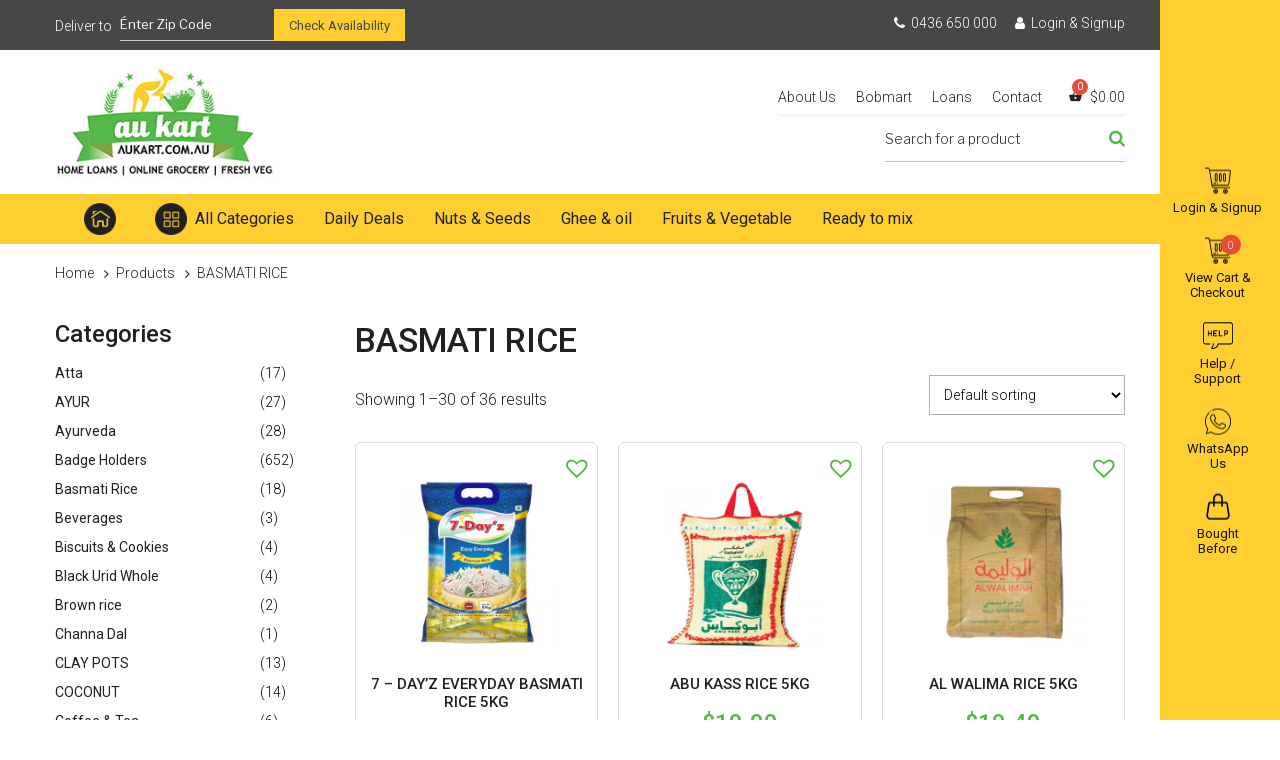

--- FILE ---
content_type: text/html; charset=UTF-8
request_url: https://aukart.com.au/product-tag/basmati-rice/
body_size: 44248
content:
<!DOCTYPE html><html
lang=en-AU class="no-js no-svg"><head><meta
charset="UTF-8"><meta
name="viewport" content="width=device-width, initial-scale=1"><meta
name="google-site-verification" content="_Q14_FSyD2kPe9HNrB5HM6vB3xwqJN8tD0b2CvTUYkc"><meta
name="facebook-domain-verification" content="m66ogj3wthd1btot4flesrt4ibuasl"><link
rel=profile href=https://gmpg.org/xfn/11> <script>(function(html){html.className=html.className.replace(/\bno-js\b/,'js')})(document.documentElement);</script> <meta
name='robots' content='index, follow, max-image-preview:large, max-snippet:-1, max-video-preview:-1'><title>BASMATI RICE Archives - AUKART.COM.AU</title><link
rel=canonical href=https://aukart.com.au/product-tag/basmati-rice/ ><link
rel=next href=https://aukart.com.au/product-tag/basmati-rice/page/2/ ><meta
property="og:locale" content="en_US"><meta
property="og:type" content="article"><meta
property="og:title" content="BASMATI RICE Archives - AUKART.COM.AU"><meta
property="og:url" content="https://aukart.com.au/product-tag/basmati-rice/"><meta
property="og:site_name" content="AUKART.COM.AU"><meta
name="twitter:card" content="summary_large_image"> <script type=application/ld+json class=yoast-schema-graph>{"@context":"https://schema.org","@graph":[{"@type":"CollectionPage","@id":"https://aukart.com.au/product-tag/basmati-rice/","url":"https://aukart.com.au/product-tag/basmati-rice/","name":"BASMATI RICE Archives - AUKART.COM.AU","isPartOf":{"@id":"https://aukart.com.au/#website"},"primaryImageOfPage":{"@id":"https://aukart.com.au/product-tag/basmati-rice/#primaryimage"},"image":{"@id":"https://aukart.com.au/product-tag/basmati-rice/#primaryimage"},"thumbnailUrl":"https://aukart.com.au/wp-content/uploads/2021/07/4d02eda62fb0b16b2bd0940568296a491d521db0.jpg","breadcrumb":{"@id":"https://aukart.com.au/product-tag/basmati-rice/#breadcrumb"},"inLanguage":"en-AU"},{"@type":"ImageObject","inLanguage":"en-AU","@id":"https://aukart.com.au/product-tag/basmati-rice/#primaryimage","url":"https://aukart.com.au/wp-content/uploads/2021/07/4d02eda62fb0b16b2bd0940568296a491d521db0.jpg","contentUrl":"https://aukart.com.au/wp-content/uploads/2021/07/4d02eda62fb0b16b2bd0940568296a491d521db0.jpg","width":800,"height":800},{"@type":"BreadcrumbList","@id":"https://aukart.com.au/product-tag/basmati-rice/#breadcrumb","itemListElement":[{"@type":"ListItem","position":1,"name":"Home","item":"https://aukart.com.au/"},{"@type":"ListItem","position":2,"name":"BASMATI RICE"}]},{"@type":"WebSite","@id":"https://aukart.com.au/#website","url":"https://aukart.com.au/","name":"AUKART.COM.AU","description":"","potentialAction":[{"@type":"SearchAction","target":{"@type":"EntryPoint","urlTemplate":"https://aukart.com.au/?s={search_term_string}"},"query-input":"required name=search_term_string"}],"inLanguage":"en-AU"}]}</script> <link
rel=dns-prefetch href=//netdna.bootstrapcdn.com><link
rel=dns-prefetch href=//fonts.googleapis.com><link
rel=dns-prefetch href=//s.w.org><link
href=https://fonts.gstatic.com crossorigin rel=preconnect><link
rel=alternate type=application/rss+xml title="AUKART.COM.AU &raquo; Feed" href=https://aukart.com.au/feed/ ><link
rel=alternate type=application/rss+xml title="AUKART.COM.AU &raquo; Comments Feed" href=https://aukart.com.au/comments/feed/ ><link
rel=alternate type=application/rss+xml title="AUKART.COM.AU &raquo; BASMATI RICE Tag Feed" href=https://aukart.com.au/product-tag/basmati-rice/feed/ > <script>window._wpemojiSettings={"baseUrl":"https:\/\/s.w.org\/images\/core\/emoji\/14.0.0\/72x72\/","ext":".png","svgUrl":"https:\/\/s.w.org\/images\/core\/emoji\/14.0.0\/svg\/","svgExt":".svg","source":{"concatemoji":"https:\/\/aukart.com.au\/wp-includes\/js\/wp-emoji-release.min.js?ver=6.0.11"}};
/*! This file is auto-generated */
!function(e,a,t){var n,r,o,i=a.createElement("canvas"),p=i.getContext&&i.getContext("2d");function s(e,t){var a=String.fromCharCode,e=(p.clearRect(0,0,i.width,i.height),p.fillText(a.apply(this,e),0,0),i.toDataURL());return p.clearRect(0,0,i.width,i.height),p.fillText(a.apply(this,t),0,0),e===i.toDataURL()}function c(e){var t=a.createElement("script");t.src=e,t.defer=t.type="text/javascript",a.getElementsByTagName("head")[0].appendChild(t)}for(o=Array("flag","emoji"),t.supports={everything:!0,everythingExceptFlag:!0},r=0;r<o.length;r++)t.supports[o[r]]=function(e){if(!p||!p.fillText)return!1;switch(p.textBaseline="top",p.font="600 32px Arial",e){case"flag":return s([127987,65039,8205,9895,65039],[127987,65039,8203,9895,65039])?!1:!s([55356,56826,55356,56819],[55356,56826,8203,55356,56819])&&!s([55356,57332,56128,56423,56128,56418,56128,56421,56128,56430,56128,56423,56128,56447],[55356,57332,8203,56128,56423,8203,56128,56418,8203,56128,56421,8203,56128,56430,8203,56128,56423,8203,56128,56447]);case"emoji":return!s([129777,127995,8205,129778,127999],[129777,127995,8203,129778,127999])}return!1}(o[r]),t.supports.everything=t.supports.everything&&t.supports[o[r]],"flag"!==o[r]&&(t.supports.everythingExceptFlag=t.supports.everythingExceptFlag&&t.supports[o[r]]);t.supports.everythingExceptFlag=t.supports.everythingExceptFlag&&!t.supports.flag,t.DOMReady=!1,t.readyCallback=function(){t.DOMReady=!0},t.supports.everything||(n=function(){t.readyCallback()},a.addEventListener?(a.addEventListener("DOMContentLoaded",n,!1),e.addEventListener("load",n,!1)):(e.attachEvent("onload",n),a.attachEvent("onreadystatechange",function(){"complete"===a.readyState&&t.readyCallback()})),(e=t.source||{}).concatemoji?c(e.concatemoji):e.wpemoji&&e.twemoji&&(c(e.twemoji),c(e.wpemoji)))}(window,document,window._wpemojiSettings);</script> <style>img.wp-smiley,img.emoji{display:inline !important;border:none !important;box-shadow:none !important;height:1em !important;width:1em !important;margin:0
0.07em !important;vertical-align:-0.1em !important;background:none !important;padding:0
!important}</style><link
rel=stylesheet id=gs-swiper-css  href='https://aukart.com.au/wp-content/plugins/gs-logo-slider/assets/libs/swiper-js/swiper.min.css?ver=3.6.5' media=all><link
rel=stylesheet id=gs-tippyjs-css  href='https://aukart.com.au/wp-content/plugins/gs-logo-slider/assets/libs/tippyjs/tippy.css?ver=3.6.5' media=all><link
rel=stylesheet id=gs-logo-public-css  href='https://aukart.com.au/wp-content/plugins/gs-logo-slider/assets/css/gs-logo.min.css?ver=3.6.5' media=all><link
rel=stylesheet id=wp-block-library-css  href='https://aukart.com.au/wp-includes/css/dist/block-library/style.min.css?ver=6.0.11' media=all><style id=wp-block-library-theme-inline-css>.wp-block-audio
figcaption{color:#555;font-size:13px;text-align:center}.is-dark-theme .wp-block-audio
figcaption{color:hsla(0,0%,100%,.65)}.wp-block-code{border:1px
solid #ccc;border-radius:4px;font-family:Menlo,Consolas,monaco,monospace;padding:.8em 1em}.wp-block-embed
figcaption{color:#555;font-size:13px;text-align:center}.is-dark-theme .wp-block-embed
figcaption{color:hsla(0,0%,100%,.65)}.blocks-gallery-caption{color:#555;font-size:13px;text-align:center}.is-dark-theme .blocks-gallery-caption{color:hsla(0,0%,100%,.65)}.wp-block-image
figcaption{color:#555;font-size:13px;text-align:center}.is-dark-theme .wp-block-image
figcaption{color:hsla(0,0%,100%,.65)}.wp-block-pullquote{border-top:4px solid;border-bottom:4px solid;margin-bottom:1.75em;color:currentColor}.wp-block-pullquote__citation,.wp-block-pullquote cite,.wp-block-pullquote
footer{color:currentColor;text-transform:uppercase;font-size:.8125em;font-style:normal}.wp-block-quote{border-left:.25em solid;margin:0
0 1.75em;padding-left:1em}.wp-block-quote cite,.wp-block-quote
footer{color:currentColor;font-size:.8125em;position:relative;font-style:normal}.wp-block-quote.has-text-align-right{border-left:none;border-right:.25em solid;padding-left:0;padding-right:1em}.wp-block-quote.has-text-align-center{border:none;padding-left:0}.wp-block-quote.is-large,.wp-block-quote.is-style-large,.wp-block-quote.is-style-plain{border:none}.wp-block-search .wp-block-search__label{font-weight:700}:where(.wp-block-group.has-background){padding:1.25em 2.375em}.wp-block-separator.has-css-opacity{opacity:.4}.wp-block-separator{border:none;border-bottom:2px solid;margin-left:auto;margin-right:auto}.wp-block-separator.has-alpha-channel-opacity{opacity:1}.wp-block-separator:not(.is-style-wide):not(.is-style-dots){width:100px}.wp-block-separator.has-background:not(.is-style-dots){border-bottom:none;height:1px}.wp-block-separator.has-background:not(.is-style-wide):not(.is-style-dots){height:2px}.wp-block-table
thead{border-bottom:3px solid}.wp-block-table
tfoot{border-top:3px solid}.wp-block-table td,.wp-block-table
th{padding:.5em;border:1px
solid;word-break:normal}.wp-block-table
figcaption{color:#555;font-size:13px;text-align:center}.is-dark-theme .wp-block-table
figcaption{color:hsla(0,0%,100%,.65)}.wp-block-video
figcaption{color:#555;font-size:13px;text-align:center}.is-dark-theme .wp-block-video
figcaption{color:hsla(0,0%,100%,.65)}.wp-block-template-part.has-background{padding:1.25em 2.375em;margin-top:0;margin-bottom:0}</style><link
rel=stylesheet id=wc-blocks-vendors-style-css  href='https://aukart.com.au/wp-content/plugins/woocommerce/packages/woocommerce-blocks/build/wc-blocks-vendors-style.css?ver=7.6.0' media=all><link
rel=stylesheet id=wc-blocks-style-css  href='https://aukart.com.au/wp-content/plugins/woocommerce/packages/woocommerce-blocks/build/wc-blocks-style.css?ver=7.6.0' media=all><style id=global-styles-inline-css>/*<![CDATA[*/body{--wp--preset--color--black:#000;--wp--preset--color--cyan-bluish-gray:#abb8c3;--wp--preset--color--white:#fff;--wp--preset--color--pale-pink:#f78da7;--wp--preset--color--vivid-red:#cf2e2e;--wp--preset--color--luminous-vivid-orange:#ff6900;--wp--preset--color--luminous-vivid-amber:#fcb900;--wp--preset--color--light-green-cyan:#7bdcb5;--wp--preset--color--vivid-green-cyan:#00d084;--wp--preset--color--pale-cyan-blue:#8ed1fc;--wp--preset--color--vivid-cyan-blue:#0693e3;--wp--preset--color--vivid-purple:#9b51e0;--wp--preset--gradient--vivid-cyan-blue-to-vivid-purple:linear-gradient(135deg,rgba(6,147,227,1) 0%,rgb(155,81,224) 100%);--wp--preset--gradient--light-green-cyan-to-vivid-green-cyan:linear-gradient(135deg,rgb(122,220,180) 0%,rgb(0,208,130) 100%);--wp--preset--gradient--luminous-vivid-amber-to-luminous-vivid-orange:linear-gradient(135deg,rgba(252,185,0,1) 0%,rgba(255,105,0,1) 100%);--wp--preset--gradient--luminous-vivid-orange-to-vivid-red:linear-gradient(135deg,rgba(255,105,0,1) 0%,rgb(207,46,46) 100%);--wp--preset--gradient--very-light-gray-to-cyan-bluish-gray:linear-gradient(135deg,rgb(238,238,238) 0%,rgb(169,184,195) 100%);--wp--preset--gradient--cool-to-warm-spectrum:linear-gradient(135deg,rgb(74,234,220) 0%,rgb(151,120,209) 20%,rgb(207,42,186) 40%,rgb(238,44,130) 60%,rgb(251,105,98) 80%,rgb(254,248,76) 100%);--wp--preset--gradient--blush-light-purple:linear-gradient(135deg,rgb(255,206,236) 0%,rgb(152,150,240) 100%);--wp--preset--gradient--blush-bordeaux:linear-gradient(135deg,rgb(254,205,165) 0%,rgb(254,45,45) 50%,rgb(107,0,62) 100%);--wp--preset--gradient--luminous-dusk:linear-gradient(135deg,rgb(255,203,112) 0%,rgb(199,81,192) 50%,rgb(65,88,208) 100%);--wp--preset--gradient--pale-ocean:linear-gradient(135deg,rgb(255,245,203) 0%,rgb(182,227,212) 50%,rgb(51,167,181) 100%);--wp--preset--gradient--electric-grass:linear-gradient(135deg,rgb(202,248,128) 0%,rgb(113,206,126) 100%);--wp--preset--gradient--midnight:linear-gradient(135deg,rgb(2,3,129) 0%,rgb(40,116,252) 100%);--wp--preset--duotone--dark-grayscale:url('#wp-duotone-dark-grayscale');--wp--preset--duotone--grayscale:url('#wp-duotone-grayscale');--wp--preset--duotone--purple-yellow:url('#wp-duotone-purple-yellow');--wp--preset--duotone--blue-red:url('#wp-duotone-blue-red');--wp--preset--duotone--midnight:url('#wp-duotone-midnight');--wp--preset--duotone--magenta-yellow:url('#wp-duotone-magenta-yellow');--wp--preset--duotone--purple-green:url('#wp-duotone-purple-green');--wp--preset--duotone--blue-orange:url('#wp-duotone-blue-orange');--wp--preset--font-size--small:13px;--wp--preset--font-size--medium:20px;--wp--preset--font-size--large:36px;--wp--preset--font-size--x-large:42px}.has-black-color{color:var(--wp--preset--color--black) !important}.has-cyan-bluish-gray-color{color:var(--wp--preset--color--cyan-bluish-gray) !important}.has-white-color{color:var(--wp--preset--color--white) !important}.has-pale-pink-color{color:var(--wp--preset--color--pale-pink) !important}.has-vivid-red-color{color:var(--wp--preset--color--vivid-red) !important}.has-luminous-vivid-orange-color{color:var(--wp--preset--color--luminous-vivid-orange) !important}.has-luminous-vivid-amber-color{color:var(--wp--preset--color--luminous-vivid-amber) !important}.has-light-green-cyan-color{color:var(--wp--preset--color--light-green-cyan) !important}.has-vivid-green-cyan-color{color:var(--wp--preset--color--vivid-green-cyan) !important}.has-pale-cyan-blue-color{color:var(--wp--preset--color--pale-cyan-blue) !important}.has-vivid-cyan-blue-color{color:var(--wp--preset--color--vivid-cyan-blue) !important}.has-vivid-purple-color{color:var(--wp--preset--color--vivid-purple) !important}.has-black-background-color{background-color:var(--wp--preset--color--black) !important}.has-cyan-bluish-gray-background-color{background-color:var(--wp--preset--color--cyan-bluish-gray) !important}.has-white-background-color{background-color:var(--wp--preset--color--white) !important}.has-pale-pink-background-color{background-color:var(--wp--preset--color--pale-pink) !important}.has-vivid-red-background-color{background-color:var(--wp--preset--color--vivid-red) !important}.has-luminous-vivid-orange-background-color{background-color:var(--wp--preset--color--luminous-vivid-orange) !important}.has-luminous-vivid-amber-background-color{background-color:var(--wp--preset--color--luminous-vivid-amber) !important}.has-light-green-cyan-background-color{background-color:var(--wp--preset--color--light-green-cyan) !important}.has-vivid-green-cyan-background-color{background-color:var(--wp--preset--color--vivid-green-cyan) !important}.has-pale-cyan-blue-background-color{background-color:var(--wp--preset--color--pale-cyan-blue) !important}.has-vivid-cyan-blue-background-color{background-color:var(--wp--preset--color--vivid-cyan-blue) !important}.has-vivid-purple-background-color{background-color:var(--wp--preset--color--vivid-purple) !important}.has-black-border-color{border-color:var(--wp--preset--color--black) !important}.has-cyan-bluish-gray-border-color{border-color:var(--wp--preset--color--cyan-bluish-gray) !important}.has-white-border-color{border-color:var(--wp--preset--color--white) !important}.has-pale-pink-border-color{border-color:var(--wp--preset--color--pale-pink) !important}.has-vivid-red-border-color{border-color:var(--wp--preset--color--vivid-red) !important}.has-luminous-vivid-orange-border-color{border-color:var(--wp--preset--color--luminous-vivid-orange) !important}.has-luminous-vivid-amber-border-color{border-color:var(--wp--preset--color--luminous-vivid-amber) !important}.has-light-green-cyan-border-color{border-color:var(--wp--preset--color--light-green-cyan) !important}.has-vivid-green-cyan-border-color{border-color:var(--wp--preset--color--vivid-green-cyan) !important}.has-pale-cyan-blue-border-color{border-color:var(--wp--preset--color--pale-cyan-blue) !important}.has-vivid-cyan-blue-border-color{border-color:var(--wp--preset--color--vivid-cyan-blue) !important}.has-vivid-purple-border-color{border-color:var(--wp--preset--color--vivid-purple) !important}.has-vivid-cyan-blue-to-vivid-purple-gradient-background{background:var(--wp--preset--gradient--vivid-cyan-blue-to-vivid-purple) !important}.has-light-green-cyan-to-vivid-green-cyan-gradient-background{background:var(--wp--preset--gradient--light-green-cyan-to-vivid-green-cyan) !important}.has-luminous-vivid-amber-to-luminous-vivid-orange-gradient-background{background:var(--wp--preset--gradient--luminous-vivid-amber-to-luminous-vivid-orange) !important}.has-luminous-vivid-orange-to-vivid-red-gradient-background{background:var(--wp--preset--gradient--luminous-vivid-orange-to-vivid-red) !important}.has-very-light-gray-to-cyan-bluish-gray-gradient-background{background:var(--wp--preset--gradient--very-light-gray-to-cyan-bluish-gray) !important}.has-cool-to-warm-spectrum-gradient-background{background:var(--wp--preset--gradient--cool-to-warm-spectrum) !important}.has-blush-light-purple-gradient-background{background:var(--wp--preset--gradient--blush-light-purple) !important}.has-blush-bordeaux-gradient-background{background:var(--wp--preset--gradient--blush-bordeaux) !important}.has-luminous-dusk-gradient-background{background:var(--wp--preset--gradient--luminous-dusk) !important}.has-pale-ocean-gradient-background{background:var(--wp--preset--gradient--pale-ocean) !important}.has-electric-grass-gradient-background{background:var(--wp--preset--gradient--electric-grass) !important}.has-midnight-gradient-background{background:var(--wp--preset--gradient--midnight) !important}.has-small-font-size{font-size:var(--wp--preset--font-size--small) !important}.has-medium-font-size{font-size:var(--wp--preset--font-size--medium) !important}.has-large-font-size{font-size:var(--wp--preset--font-size--large) !important}.has-x-large-font-size{font-size:var(--wp--preset--font-size--x-large) !important}/*]]>*/</style><link
rel=stylesheet id=contact-form-7-css  href='https://aukart.com.au/wp-content/plugins/contact-form-7/includes/css/styles.css?ver=5.7.4' media=all><link
rel=stylesheet id=pwb-styles-frontend-css  href='https://aukart.com.au/wp-content/plugins/perfect-woocommerce-brands/assets/css/styles-frontend.min.css?ver=2.0.9' media=all><link
rel=stylesheet id=rs-plugin-settings-css  href='https://aukart.com.au/wp-content/plugins/revslider/public/assets/css/rs6.css?ver=6.2.23' media=all><style id=rs-plugin-settings-inline-css>#rs-demo-id{}</style><link
rel=stylesheet id=wooajaxcart-css  href='https://aukart.com.au/wp-content/plugins/woocommerce-ajax-cart/assets/wooajaxcart.css?ver=6.0.11' media=all><link
rel=stylesheet id=wdap-frontend.css-css  href='https://aukart.com.au/wp-content/plugins/woocommerce-delivery-area-pro/assets/css/wdap-frontend.css?ver=6.0.11' media=all><link
rel=stylesheet id=select2.css-css  href='https://aukart.com.au/wp-content/plugins/woocommerce-delivery-area-pro/assets/css/select2.css?ver=6.0.11' media=all><link
rel=stylesheet id=select2-bootstrap.css-css  href='https://aukart.com.au/wp-content/plugins/woocommerce-delivery-area-pro/assets/css/select2-bootstrap.css?ver=6.0.11' media=all><link
rel=stylesheet id=woocommerce-layout-css  href='https://aukart.com.au/wp-content/plugins/woocommerce/assets/css/woocommerce-layout.css?ver=6.6.0' media=all><link
rel=stylesheet id=woocommerce-smallscreen-css  href='https://aukart.com.au/wp-content/plugins/woocommerce/assets/css/woocommerce-smallscreen.css?ver=6.6.0' media='only screen and (max-width: 768px)'><link
rel=stylesheet id=woocommerce-general-css  href='//aukart.com.au/wp-content/plugins/woocommerce/assets/css/twenty-seventeen.css?ver=6.6.0' media=all><style id=woocommerce-inline-inline-css>.woocommerce form .form-row
.required{visibility:visible}</style><link
rel=stylesheet id=wt-smart-coupon-for-woo-css  href='https://aukart.com.au/wp-content/plugins/wt-smart-coupons-for-woocommerce/public/css/wt-smart-coupon-public.css?ver=1.4.5' media=all><link
rel=stylesheet id=woocommerce-pre-orders-main-css-css  href='https://aukart.com.au/wp-content/plugins/pre-orders-for-woocommerce/media/css/main.css?ver=1.2.7' media=all><link
rel=stylesheet id=testimonial-rotator-style-css  href='https://aukart.com.au/wp-content/plugins/testimonial-rotator/testimonial-rotator-style.css?ver=6.0.11' media=all><link
rel=stylesheet id=font-awesome-css  href='//netdna.bootstrapcdn.com/font-awesome/latest/css/font-awesome.min.css?ver=6.0.11' media=all><link
rel=stylesheet id=hint-css  href='https://aukart.com.au/wp-content/plugins/woo-fly-cart/assets/hint/hint.min.css?ver=6.0.11' media=all><link
rel=stylesheet id=perfect-scrollbar-css  href='https://aukart.com.au/wp-content/plugins/woo-fly-cart/assets/perfect-scrollbar/css/perfect-scrollbar.min.css?ver=6.0.11' media=all><link
rel=stylesheet id=perfect-scrollbar-wpc-css  href='https://aukart.com.au/wp-content/plugins/woo-fly-cart/assets/perfect-scrollbar/css/custom-theme.css?ver=6.0.11' media=all><link
rel=stylesheet id=slick-css  href='https://aukart.com.au/wp-content/plugins/woo-fly-cart/assets/slick/slick.css?ver=6.0.11' media=all><link
rel=stylesheet id=woofc-fonts-css  href='https://aukart.com.au/wp-content/plugins/woo-fly-cart/assets/css/fonts.css?ver=6.0.11' media=all><link
rel=stylesheet id=woofc-frontend-css  href='https://aukart.com.au/wp-content/plugins/woo-fly-cart/assets/css/frontend.css?ver=5.0.0' media=all><style id=woofc-frontend-inline-css>.woofc-area.woofc-style-01 .woofc-inner, .woofc-area.woofc-style-03 .woofc-inner, .woofc-area.woofc-style-02 .woofc-area-bot .woofc-action .woofc-action-inner > div a:hover, .woofc-area.woofc-style-04 .woofc-area-bot .woofc-action .woofc-action-inner > div a:hover{background-color:#fff}.woofc-area.woofc-style-01 .woofc-area-bot .woofc-action .woofc-action-inner > div a, .woofc-area.woofc-style-02 .woofc-area-bot .woofc-action .woofc-action-inner > div a, .woofc-area.woofc-style-03 .woofc-area-bot .woofc-action .woofc-action-inner > div a, .woofc-area.woofc-style-04 .woofc-area-bot .woofc-action .woofc-action-inner > div
a{outline:none;color:#fff}.woofc-area.woofc-style-02 .woofc-area-bot .woofc-action .woofc-action-inner > div a, .woofc-area.woofc-style-04 .woofc-area-bot .woofc-action .woofc-action-inner > div
a{border-color:#fff}.woofc-area.woofc-style-05 .woofc-inner{background-color:#fff;background-image:url('');background-size:cover;background-position:center;background-repeat:no-repeat}.woofc-count
span{background-color:#fff}</style><link
rel=preload as=font type=font/woff2 crossorigin=anonymous id=tinvwl-webfont-font-css  href='https://aukart.com.au/wp-content/plugins/ti-woocommerce-wishlist/assets/fonts/tinvwl-webfont.woff2?ver=xu2uyi' media=all><link
rel=stylesheet id=tinvwl-webfont-css  href='https://aukart.com.au/wp-content/plugins/ti-woocommerce-wishlist/assets/css/webfont.min.css?ver=2.3.6' media=all><link
rel=stylesheet id=tinvwl-css  href='https://aukart.com.au/wp-content/plugins/ti-woocommerce-wishlist/assets/css/public.min.css?ver=2.3.6' media=all><link
rel=stylesheet id=twentyseventeen-fonts-css  href='https://fonts.googleapis.com/css?family=Libre+Franklin%3A300%2C300i%2C400%2C400i%2C600%2C600i%2C800%2C800i&#038;subset=latin%2Clatin-ext&#038;display=fallback' media=all><link
rel=stylesheet id=twentyseventeen-style-css  href='https://aukart.com.au/wp-content/themes/twentyseventeen/style.css?ver=20190507' media=all><link
rel=stylesheet id=twentyseventeen-block-style-css  href='https://aukart.com.au/wp-content/themes/twentyseventeen/assets/css/blocks.css?ver=20190105' media=all>
<!--[if lt IE 9]><link
rel=stylesheet id=twentyseventeen-ie8-css  href='https://aukart.com.au/wp-content/themes/twentyseventeen/assets/css/ie8.css?ver=20161202' media=all>
<![endif]--> <script src=https://aukart.com.au/wp-content/cache/minify/47146.js></script> <script id=wooajaxcart-js-extra>var wooajaxcart={"updating_text":"Updating...","warn_remove_text":"Are you sure you want to remove this item from cart?","ajax_timeout":"800","confirm_zero_qty":"no"};</script> <script src=https://aukart.com.au/wp-content/cache/minify/1c004.js></script> <script id=wc-add-to-cart-js-extra>var wc_add_to_cart_params={"ajax_url":"\/wp-admin\/admin-ajax.php","wc_ajax_url":"\/?wc-ajax=%%endpoint%%","i18n_view_cart":"View cart","cart_url":"https:\/\/aukart.com.au\/cart\/","is_cart":"","cart_redirect_after_add":"no"};</script> <script src=https://aukart.com.au/wp-content/cache/minify/fc9b6.js></script> <script id=wt-smart-coupon-for-woo-js-extra>var WTSmartCouponOBJ={"ajaxurl":"https:\/\/aukart.com.au\/wp-admin\/admin-ajax.php","nonces":{"public":"27c37a757e","apply_coupon":"4a84a9c818"},"labels":{"please_wait":"Please wait...","choose_variation":"Please choose a variation","error":"Error !!!"}};</script> <script src=https://aukart.com.au/wp-content/cache/minify/44c0a.js></script> <!--[if lt IE 9]> <script src='https://aukart.com.au/wp-content/themes/twentyseventeen/assets/js/html5.js?ver=20161020' id=html5-js></script> <![endif]--><link
rel=https://api.w.org/ href=https://aukart.com.au/wp-json/ ><link
rel=alternate type=application/json href=https://aukart.com.au/wp-json/wp/v2/product_tag/604><link
rel=EditURI type=application/rsd+xml title=RSD href=https://aukart.com.au/xmlrpc.php?rsd><link
rel=wlwmanifest type=application/wlwmanifest+xml href=https://aukart.com.au/wp-includes/wlwmanifest.xml><meta
name="generator" content="WordPress 6.0.11"><meta
name="generator" content="WooCommerce 6.6.0"><style>.default
#wdapzipsumit{color:#fff;background-color:#a46497}.classic
.wdapziptextbox{border-color:#a46497}.default
#wdapziptextbox{border:1px
solid#a46497}</style> <script>var store_locations=[];var enable_filter_by_zipcode=false;var disable_zipcode_checking=false;var all_polygon_collections=[];</script> <noscript><style>.woocommerce-product-gallery{opacity:1 !important}</style></noscript>
 <script>!function(f,b,e,v,n,t,s){if(f.fbq)return;n=f.fbq=function(){n.callMethod?n.callMethod.apply(n,arguments):n.queue.push(arguments)};if(!f._fbq)f._fbq=n;n.push=n;n.loaded=!0;n.version='2.0';n.queue=[];t=b.createElement(e);t.async=!0;t.src=v;s=b.getElementsByTagName(e)[0];s.parentNode.insertBefore(t,s)}(window,document,'script','https://connect.facebook.net/en_US/fbevents.js');</script>  <script>fbq('init','733259654317959',{},{"agent":"wordpress-6.0.11-3.0.8"});</script><script>fbq('track','PageView',[]);</script> 
<noscript>
<img
height=1 width=1 style=display:none alt=fbpx
src="https://www.facebook.com/tr?id=733259654317959&ev=PageView&noscript=1">
</noscript><meta
name="generator" content="Powered by WPBakery Page Builder - drag and drop page builder for WordPress."><meta
name="generator" content="Powered by Slider Revolution 6.2.23 - responsive, Mobile-Friendly Slider Plugin for WordPress with comfortable drag and drop interface."><link
rel=icon href=https://aukart.com.au/wp-content/uploads/2020/10/cropped-fav-32x32.png sizes=32x32><link
rel=icon href=https://aukart.com.au/wp-content/uploads/2020/10/cropped-fav-192x192.png sizes=192x192><link
rel=apple-touch-icon href=https://aukart.com.au/wp-content/uploads/2020/10/cropped-fav-180x180.png><meta
name="msapplication-TileImage" content="https://aukart.com.au/wp-content/uploads/2020/10/cropped-fav-270x270.png"> <script>function setREVStartSize(e){window.RSIW=window.RSIW===undefined?window.innerWidth:window.RSIW;window.RSIH=window.RSIH===undefined?window.innerHeight:window.RSIH;try{var pw=document.getElementById(e.c).parentNode.offsetWidth,newh;pw=pw===0||isNaN(pw)?window.RSIW:pw;e.tabw=e.tabw===undefined?0:parseInt(e.tabw);e.thumbw=e.thumbw===undefined?0:parseInt(e.thumbw);e.tabh=e.tabh===undefined?0:parseInt(e.tabh);e.thumbh=e.thumbh===undefined?0:parseInt(e.thumbh);e.tabhide=e.tabhide===undefined?0:parseInt(e.tabhide);e.thumbhide=e.thumbhide===undefined?0:parseInt(e.thumbhide);e.mh=e.mh===undefined||e.mh==""||e.mh==="auto"?0:parseInt(e.mh,0);if(e.layout==="fullscreen"||e.l==="fullscreen")
newh=Math.max(e.mh,window.RSIH);else{e.gw=Array.isArray(e.gw)?e.gw:[e.gw];for(var i in e.rl)if(e.gw[i]===undefined||e.gw[i]===0)e.gw[i]=e.gw[i-1];e.gh=e.el===undefined||e.el===""||(Array.isArray(e.el)&&e.el.length==0)?e.gh:e.el;e.gh=Array.isArray(e.gh)?e.gh:[e.gh];for(var i in e.rl)if(e.gh[i]===undefined||e.gh[i]===0)e.gh[i]=e.gh[i-1];var nl=new Array(e.rl.length),ix=0,sl;e.tabw=e.tabhide>=pw?0:e.tabw;e.thumbw=e.thumbhide>=pw?0:e.thumbw;e.tabh=e.tabhide>=pw?0:e.tabh;e.thumbh=e.thumbhide>=pw?0:e.thumbh;for(var i in e.rl)nl[i]=e.rl[i]<window.RSIW?0:e.rl[i];sl=nl[0];for(var i in nl)if(sl>nl[i]&&nl[i]>0){sl=nl[i];ix=i;}
var m=pw>(e.gw[ix]+e.tabw+e.thumbw)?1:(pw-(e.tabw+e.thumbw))/(e.gw[ix]);newh=(e.gh[ix]*m)+(e.tabh+e.thumbh);}
if(window.rs_init_css===undefined)window.rs_init_css=document.head.appendChild(document.createElement("style"));document.getElementById(e.c).height=newh+"px";window.rs_init_css.innerHTML+="#"+e.c+"_wrapper { height: "+newh+"px }";}catch(e){console.log("Failure at Presize of Slider:"+e)}};</script> <noscript><style>.wpb_animate_when_almost_visible{opacity:1}</style></noscript><link
href="https://fonts.googleapis.com/css2?family=Roboto:wght@100;300;400;500;700;900&display=swap" rel=stylesheet><link
href=https://aukart.com.au/wp-content/themes/twentyseventeen/css/bootstrap.min.css rel=stylesheet><link
href=https://aukart.com.au/wp-content/themes/twentyseventeen/css/font-awesome.min.css rel=stylesheet><link
href=https://aukart.com.au/wp-content/themes/twentyseventeen/css/jquery.remodal.css rel=stylesheet><link
rel=stylesheet href=https://aukart.com.au/wp-content/themes/twentyseventeen/slider/css/slider.css type=text/css><link
href=https://aukart.com.au/wp-content/themes/twentyseventeen/css/style.css rel=stylesheet> <script src=https://aukart.com.au/wp-content/cache/minify/3e8ed.js></script>  <script async src="https://www.googletagmanager.com/gtag/js?id=G-7329TRXRLX"></script> <script>window.dataLayer=window.dataLayer||[];function gtag(){dataLayer.push(arguments);}
gtag('js',new Date());gtag('config','G-7329TRXRLX');</script>  <script>!function(f,b,e,v,n,t,s)
{if(f.fbq)return;n=f.fbq=function(){n.callMethod?n.callMethod.apply(n,arguments):n.queue.push(arguments)};if(!f._fbq)f._fbq=n;n.push=n;n.loaded=!0;n.version='2.0';n.queue=[];t=b.createElement(e);t.async=!0;t.src=v;s=b.getElementsByTagName(e)[0];s.parentNode.insertBefore(t,s)}(window,document,'script','https://connect.facebook.net/en_US/fbevents.js');fbq('init','733259654317959');fbq('track','PageView');</script> <noscript><img
height=1 width=1 style=display:none
src="https://www.facebook.com/tr?id=733259654317959&ev=PageView&noscript=1"></noscript></head><body
class="archive tax-product_tag term-basmati-rice term-604 wp-embed-responsive theme-twentyseventeen woocommerce woocommerce-page woocommerce-no-js tinvwl-theme-style hfeed has-header-image has-sidebar page-two-column colors-light wpb-js-composer js-comp-ver-6.4.0 vc_responsive">
<style>form#login{background-color:#FFF;top:100px;padding:20px
25px 25px 25px;width:380px;z-index:999;left:50%;margin-left:0px}form.register-form{background-color:#FFF;top:100px;padding:20px
25px 25px 25px;width:380px;z-index:999;left:20%;margin-left:0px}.lr__forms_container{display:flex;justify-content:center}.formz-field-item-btn
input.submit_button{width:100%;display:block;background-color:rgb(239 152 11)!important;color:rgb(255 255 255)!important;height:48px;line-height:5px;font-size:18px}.formz-field-item-btn input.submit_button:focus{outline:none}.formz-field-item-btn input#register-button{width:100%;display:block;background-color:rgb(239 152 11)!important;color:rgb(255 255 255)!important;height:48px;line-height:5px;font-size:18px}#loginWrapper .loginregisterforms #forgot_password
.submit_button{width:100%;display:block;background-color:rgb(239 152 11)!important;color:rgb(255 255 255)!important;height:48px;line-height:5px;font-size:17px}form#login p.status,.register-message{display:none}#loginWrapper{position:relative}.login_overlay{height:100%;width:100%;background-color:#F6F6F6;opacity:0.9;position:fixed;z-index:998}#loginWrapper::before{background:rgba(0, 0, 0, 0.83);content:"";display:block;height:100%;width:100%;position:fixed;left:0;top:0}#loginWrapper{position:fixed;left:0;right:0;height:100vh;z-index:9999}.loginregisterforms{position:fixed;z-index:9999;left:0;right:0;top:2rem;text-align:center;background-color:#FFF;width:435px;margin:0
auto;padding:8px
0}.lwa
td{display:block}td.lwa-username-label{display:block;width:100%}.loginregisterforms ul li
a{color:rgb(48 48 48);text-decoration:none;font-size:16px;line-height:36px;text-align:center;display:block;font-weight:600;transition:none}.custom__site_info
img{width:152px}.tabzcontents{display:none}.tabzcontents.activetabbeditem{display:block !important}.formz-field-item{margin-bottom:12px}.formz-field-item-lostpswd{margin-bottom:1rem}.custom__site_info{width:380px;background:rgb(255 255 255);margin:0
auto;padding-bottom:10px;padding-top:10px}.formz-field-item input#username,
.formz-field-item input#password,
.formz-field-item input#new-username,
.formz-field-item input#new-useremail,
.formz-field-item input#new-userpassword,
.formz-field-item input#repwd,
.lwa-username-input input, .lwa-password
input{font-size:14px;border-color:rgb(219 219 219);background:rgb(255 255 255);color:rgb(105 113 122);margin:0
0!important;width:100%;border:1px
solid rgb(219 219 219)}.formz-field-item input#username:focus,
.formz-field-item input#password:focus,
.formz-field-item input#new-username:focus,
.formz-field-item input#new-useremail:focus,
.formz-field-item input#new-userpassword:focus,
.formz-field-item input#repwd:focus,
.lwa-username-input input, .lwa-password input:focus{outline:none}.formfields1.activeactiontab{border-bottom:2px solid rgb(82 186 73)}.ajax-auth input#username,
.ajax-auth input#password,
.ajax-auth input#signonname,
.ajax-auth input#email,
.ajax-auth input#signonpassword,
.ajax-auth input#password2,
.ajax-auth
input#user_login{font-size:14px;border-color:rgb(219 219 219);background:rgb(255 255 255);color:rgb(105 113 122);margin:0
0!important;width:100%;border:1px
solid rgb(219 219 219)}.ajax-auth input#username:focus,
.ajax-auth input#password:focus,
.ajax-auth input#signonname:focus,
.ajax-auth input#email:focus,
.ajax-auth input#signonpassword:focus,
.ajax-auth input#password2:focus,
.ajax-auth input#user_login:focus{background-color:#FFF}#loginWrapper .loginregisterforms
label.error{display:block;color:rgb(255 0 0);font-size:15px}#loginWrapper .loginregisterforms #forgot_password
input#user_login{margin-bottom:10px!important}.formz-field-item-lostpswd
a{font-size:14px;font-weight:400}#loginWrapper
form#forgot_password{padding:0px
25px 25px 25px;width:380px;position:relative}span#clslpswd{position:absolute;right:10px;cursor:pointer;top:-20px}.formz-field-item-btn input.submit_button:hover{border:0!important}#loginWrapper .loginregisterforms #forgot_password .submit_button:hover{border:0!important}#frgtform_wrap{position:absolute;top:0;height:100%;background:rgb(255 255 255);display:none}div#frgtform{padding-top:3rem}p.status123.errormsg{font-size:15px;color:rgb(255 0 0);width:80%;margin:0
auto;line-height:25px}p.status123.successmsg{font-size:15px;color:rgb(79 179 55);width:80%;margin:0
auto;line-height:25px}#loginForm .status, #registerForm .register-message{color:#303030;font-size:15px}#user_login:focus{outline:none}span.failErrorNotice{color:rgb(255 0 0);font-size:13px;font-weight:500}#registerForm #register-button.disableIt,#loginForm
.submit_button.disableIt{background-color:#d4d0d0 !important;transition:all .3s!important}#registerForm #register-button:hover{border:none}#registerForm #register-button:focus{outline:none}span.successNotice{color:rgb(37 187 27);font-size:13px;font-weight:500}span#clslpswd
i{color:rgb(255 0 0);font-size:20px}.xoo-el-form-container button.btn.button.xoo-el-action-btn{background:rgb(255 206 49) none repeat scroll 0 0!important;color:rgb(20 19 19)!important;font-weight:600!important;font-size:15px!important;height:40px!important;display:flex;justify-content:center;line-height:22px}.xoo-el-form-container ul.xoo-el-tabs li.xoo-el-active{background-color:rgb(84 184 72)!important;color:rgb(255 255 255)}.xoo-el-form-container{padding-bottom:0px}.xoo-aff-group
label{margin-bottom:5px;font-size:15px}.xoo-aff-group label
input{margin-right:6px}a.xoo-el-lostpw-tgr{font-size:14px}.xoo-el-form-container button.btn.button.xoo-el-action-btn:focus{outline:none}.loginregisteractionimg
img{width:130px}.xoo-el-form-container ul.xoo-el-tabs
li{padding:6px
20px}.xoo-el-header{padding:0
15px 0px}@media(max-width:600px){.loginregisterforms{width:90%;margin:0
auto}.xoo-el-section{padding-left:0;width:90%;margin:0
auto}.xoo-el-header{padding:0
15px 0px}.xoo-el-form-container button.button.btn.xoo-el-action-btn{width:100%}.xoo-aff-group{width:100%}.xoo-el-form-container ul.xoo-el-tabs
li{padding:5px
20px}.xoo-aff-group{margin-bottom:18px}.xoo-aff-group input[type="text"], .xoo-aff-group input[type="password"], .xoo-aff-group input[type="email"], .xoo-aff-group input[type="number"], .xoo-aff-group select, .xoo-aff-group select+.select2{height:40px}.xoo-aff-group.xoo-aff-cont-password.one.xoo-aff-cont-required.xoo_el_reg_pass_again_cont{margin-bottom:8px}.xoo-el-notice{display:none;width:100%;margin-bottom:15px;margin-top:10px}}input[type="text"]:focus,textarea:focus,select:focus{font-size:16px}@media only screen and (max-device-width:568px){input[type="text"]:focus,textarea:focus,select:focus{font-size:16px}}@media screen and (device-aspect-ratio: 9/16){select,textarea,input[type="text"],input[type="password"],input[type="datetime"],input[type="datetime-local"],input[type="date"],input[type="month"],input[type="time"],input[type="week"],input[type="number"],input[type="email"],input[type="tel"],input[type="url"]{font-size:16px}}</style><style></style><div
id=loginWrapper style=display:none;><div
class=loginregisterforms><div
class=loginregisteractionimg><img
alt=aukart src=https://aukart.com.au/wp-content/themes/twentyseventeen/images/logo.jpg></div></div></div>
<svg
xmlns=http://www.w3.org/2000/svg viewBox="0 0 0 0" width=0 height=0 focusable=false role=none style="visibility: hidden; position: absolute; left: -9999px; overflow: hidden;" ><defs><filter
id=wp-duotone-dark-grayscale><feColorMatrix
color-interpolation-filters="sRGB" type="matrix" values=" .299 .587 .114 0 0 .299 .587 .114 0 0 .299 .587 .114 0 0 .299 .587 .114 0 0 "/><feComponentTransfer
color-interpolation-filters="sRGB" ><feFuncR
type="table" tableValues="0 0.49803921568627"/><feFuncG
type="table" tableValues="0 0.49803921568627"/><feFuncB
type="table" tableValues="0 0.49803921568627"/><feFuncA
type="table" tableValues="1 1"/></feComponentTransfer><feComposite
in2="SourceGraphic" operator="in"/></filter></defs></svg><svg
xmlns=http://www.w3.org/2000/svg viewBox="0 0 0 0" width=0 height=0 focusable=false role=none style="visibility: hidden; position: absolute; left: -9999px; overflow: hidden;" ><defs><filter
id=wp-duotone-grayscale><feColorMatrix
color-interpolation-filters="sRGB" type="matrix" values=" .299 .587 .114 0 0 .299 .587 .114 0 0 .299 .587 .114 0 0 .299 .587 .114 0 0 "/><feComponentTransfer
color-interpolation-filters="sRGB" ><feFuncR
type="table" tableValues="0 1"/><feFuncG
type="table" tableValues="0 1"/><feFuncB
type="table" tableValues="0 1"/><feFuncA
type="table" tableValues="1 1"/></feComponentTransfer><feComposite
in2="SourceGraphic" operator="in"/></filter></defs></svg><svg
xmlns=http://www.w3.org/2000/svg viewBox="0 0 0 0" width=0 height=0 focusable=false role=none style="visibility: hidden; position: absolute; left: -9999px; overflow: hidden;" ><defs><filter
id=wp-duotone-purple-yellow><feColorMatrix
color-interpolation-filters="sRGB" type="matrix" values=" .299 .587 .114 0 0 .299 .587 .114 0 0 .299 .587 .114 0 0 .299 .587 .114 0 0 "/><feComponentTransfer
color-interpolation-filters="sRGB" ><feFuncR
type="table" tableValues="0.54901960784314 0.98823529411765"/><feFuncG
type="table" tableValues="0 1"/><feFuncB
type="table" tableValues="0.71764705882353 0.25490196078431"/><feFuncA
type="table" tableValues="1 1"/></feComponentTransfer><feComposite
in2="SourceGraphic" operator="in"/></filter></defs></svg><svg
xmlns=http://www.w3.org/2000/svg viewBox="0 0 0 0" width=0 height=0 focusable=false role=none style="visibility: hidden; position: absolute; left: -9999px; overflow: hidden;" ><defs><filter
id=wp-duotone-blue-red><feColorMatrix
color-interpolation-filters="sRGB" type="matrix" values=" .299 .587 .114 0 0 .299 .587 .114 0 0 .299 .587 .114 0 0 .299 .587 .114 0 0 "/><feComponentTransfer
color-interpolation-filters="sRGB" ><feFuncR
type="table" tableValues="0 1"/><feFuncG
type="table" tableValues="0 0.27843137254902"/><feFuncB
type="table" tableValues="0.5921568627451 0.27843137254902"/><feFuncA
type="table" tableValues="1 1"/></feComponentTransfer><feComposite
in2="SourceGraphic" operator="in"/></filter></defs></svg><svg
xmlns=http://www.w3.org/2000/svg viewBox="0 0 0 0" width=0 height=0 focusable=false role=none style="visibility: hidden; position: absolute; left: -9999px; overflow: hidden;" ><defs><filter
id=wp-duotone-midnight><feColorMatrix
color-interpolation-filters="sRGB" type="matrix" values=" .299 .587 .114 0 0 .299 .587 .114 0 0 .299 .587 .114 0 0 .299 .587 .114 0 0 "/><feComponentTransfer
color-interpolation-filters="sRGB" ><feFuncR
type="table" tableValues="0 0"/><feFuncG
type="table" tableValues="0 0.64705882352941"/><feFuncB
type="table" tableValues="0 1"/><feFuncA
type="table" tableValues="1 1"/></feComponentTransfer><feComposite
in2="SourceGraphic" operator="in"/></filter></defs></svg><svg
xmlns=http://www.w3.org/2000/svg viewBox="0 0 0 0" width=0 height=0 focusable=false role=none style="visibility: hidden; position: absolute; left: -9999px; overflow: hidden;" ><defs><filter
id=wp-duotone-magenta-yellow><feColorMatrix
color-interpolation-filters="sRGB" type="matrix" values=" .299 .587 .114 0 0 .299 .587 .114 0 0 .299 .587 .114 0 0 .299 .587 .114 0 0 "/><feComponentTransfer
color-interpolation-filters="sRGB" ><feFuncR
type="table" tableValues="0.78039215686275 1"/><feFuncG
type="table" tableValues="0 0.94901960784314"/><feFuncB
type="table" tableValues="0.35294117647059 0.47058823529412"/><feFuncA
type="table" tableValues="1 1"/></feComponentTransfer><feComposite
in2="SourceGraphic" operator="in"/></filter></defs></svg><svg
xmlns=http://www.w3.org/2000/svg viewBox="0 0 0 0" width=0 height=0 focusable=false role=none style="visibility: hidden; position: absolute; left: -9999px; overflow: hidden;" ><defs><filter
id=wp-duotone-purple-green><feColorMatrix
color-interpolation-filters="sRGB" type="matrix" values=" .299 .587 .114 0 0 .299 .587 .114 0 0 .299 .587 .114 0 0 .299 .587 .114 0 0 "/><feComponentTransfer
color-interpolation-filters="sRGB" ><feFuncR
type="table" tableValues="0.65098039215686 0.40392156862745"/><feFuncG
type="table" tableValues="0 1"/><feFuncB
type="table" tableValues="0.44705882352941 0.4"/><feFuncA
type="table" tableValues="1 1"/></feComponentTransfer><feComposite
in2="SourceGraphic" operator="in"/></filter></defs></svg><svg
xmlns=http://www.w3.org/2000/svg viewBox="0 0 0 0" width=0 height=0 focusable=false role=none style="visibility: hidden; position: absolute; left: -9999px; overflow: hidden;" ><defs><filter
id=wp-duotone-blue-orange><feColorMatrix
color-interpolation-filters="sRGB" type="matrix" values=" .299 .587 .114 0 0 .299 .587 .114 0 0 .299 .587 .114 0 0 .299 .587 .114 0 0 "/><feComponentTransfer
color-interpolation-filters="sRGB" ><feFuncR
type="table" tableValues="0.098039215686275 1"/><feFuncG
type="table" tableValues="0 0.66274509803922"/><feFuncB
type="table" tableValues="0.84705882352941 0.41960784313725"/><feFuncA
type="table" tableValues="1 1"/></feComponentTransfer><feComposite
in2="SourceGraphic" operator="in"/></filter></defs></svg> <script>function updateConfig(){var eventsFilter="Microdata,SubscribedButtonClick";var eventsFilterList=eventsFilter.split(',');fbq.instance.pluginConfig.set("733259654317959",'openbridge',{'endpoints':[{'targetDomain':window.location.href,'endpoint':window.location.href+'.open-bridge'}],'eventsFilter':{'eventNames':eventsFilterList,'filteringMode':'blocklist'}});fbq.instance.configLoaded("733259654317959");}
window.onload=function(){var s=document.createElement('script');s.setAttribute('src',"https://aukart.com.au/wp-content/plugins/official-facebook-pixel/core/../js/openbridge_plugin.js");s.setAttribute('onload','updateConfig()');document.body.appendChild(s);}</script><div
id=mob_menu class="left_menu "><div
class=closeBox><a
href=# id=close-btn><img
src=https://aukart.com.au/wp-content/themes/twentyseventeen/images/mob_btn_close.png></a></div><div
class=mobile_menu><div
class=menu-main-menu-container><ul
id=menu-main-menu class=menu><li
id=menu-item-28265 class="home-icon menu-item menu-item-type-post_type menu-item-object-page menu-item-28265"><a
href=https://aukart.com.au/home/ >Home</a></li>
<li
id=menu-item-146 class="all-cat-icon menu-item menu-item-type-post_type menu-item-object-page menu-item-has-children menu-item-146"><a
href=https://aukart.com.au/shop/ >All Categories</a><ul
class=sub-menu>
<li
id=menu-item-28512 class="menu-item menu-item-type-taxonomy menu-item-object-product_cat menu-item-28512"><a
href=https://aukart.com.au/product-category/beverages/ >Beverages</a></li>
<li
id=menu-item-28173 class="menu-item menu-item-type-taxonomy menu-item-object-product_cat menu-item-28173"><a
href=https://aukart.com.au/product-category/groceries/groceries-coffee-tea/ >Coffee &amp; Tea</a></li>
<li
id=menu-item-28511 class="menu-item menu-item-type-taxonomy menu-item-object-product_cat menu-item-28511"><a
href=https://aukart.com.au/product-category/daily-deals/ >Daily Deals</a></li>
<li
id=menu-item-28175 class="menu-item menu-item-type-taxonomy menu-item-object-product_cat menu-item-28175"><a
href=https://aukart.com.au/product-category/groceries/groceries-dal-lentils-beans/ >Dal / Lentils /Beans</a></li>
<li
id=menu-item-27827 class="menu-item menu-item-type-taxonomy menu-item-object-product_cat menu-item-27827"><a
href=https://aukart.com.au/product-category/groceries/groceries-flours/ >Flours</a></li>
<li
id=menu-item-28174 class="menu-item menu-item-type-taxonomy menu-item-object-product_cat menu-item-28174"><a
href=https://aukart.com.au/product-category/groceries/groceries-frozen/ >Frozen</a></li>
<li
id=menu-item-28168 class="menu-item menu-item-type-taxonomy menu-item-object-product_cat menu-item-28168"><a
href=https://aukart.com.au/product-category/health-beauty/ >Health &amp; Beauty</a></li>
<li
id=menu-item-28169 class="menu-item menu-item-type-taxonomy menu-item-object-product_cat menu-item-28169"><a
href=https://aukart.com.au/product-category/health-beauty/home-care-products/ >Home Care</a></li>
<li
id=menu-item-28178 class="menu-item menu-item-type-taxonomy menu-item-object-product_cat menu-item-28178"><a
href=https://aukart.com.au/product-category/groceries/groceries-masala-spices/ >Masalas &amp; Spices</a></li>
<li
id=menu-item-28172 class="menu-item menu-item-type-taxonomy menu-item-object-product_cat menu-item-28172"><a
href=https://aukart.com.au/product-category/groceries/groceries-nuts-seeds/ >Nuts &amp; Seeds</a></li>
<li
id=menu-item-28177 class="menu-item menu-item-type-taxonomy menu-item-object-product_cat menu-item-28177"><a
href=https://aukart.com.au/product-category/groceries/groceries-pickles-chutneys-pastes/ >Pickles ,Chutneys &amp; Pastes</a></li>
<li
id=menu-item-28176 class="menu-item menu-item-type-taxonomy menu-item-object-product_cat menu-item-28176"><a
href=https://aukart.com.au/product-category/groceries/groceries-ready-to-mix/ >Ready to Mix</a></li>
<li
id=menu-item-27826 class="menu-item menu-item-type-taxonomy menu-item-object-product_cat menu-item-27826"><a
href=https://aukart.com.au/product-category/groceries/groceries-rice/ >Rice</a></li>
<li
id=menu-item-28171 class="menu-item menu-item-type-taxonomy menu-item-object-product_cat menu-item-28171"><a
href=https://aukart.com.au/product-category/groceries/groceries-snacks-sweets/ >Snacks &amp; Sweets</a></li></ul>
</li>
<li
id=menu-item-36018 class="menu-item menu-item-type-custom menu-item-object-custom menu-item-36018"><a
href=https://aukart.com.au/product-category/daily-deals/ >Daily Deals</a></li>
<li
id=menu-item-36016 class="menu-item menu-item-type-custom menu-item-object-custom menu-item-36016"><a
href=https://aukart.com.au/product-category/groceries/groceries-nuts-seeds/ >Nuts &#038; Seeds</a></li>
<li
id=menu-item-36020 class="menu-item menu-item-type-custom menu-item-object-custom menu-item-36020"><a
href=https://aukart.com.au/product-category/ghee-oil/ >Ghee &#038; oil</a></li>
<li
id=menu-item-36017 class="menu-item menu-item-type-custom menu-item-object-custom menu-item-36017"><a
href=https://aukart.com.au/product-category/fruit-vegetables/ >Fruits &#038; Vegetable</a></li>
<li
id=menu-item-36019 class="menu-item menu-item-type-custom menu-item-object-custom menu-item-36019"><a
href=https://aukart.com.au/product-category/groceries/groceries-ready-to-mix/ >Ready to mix</a></li></ul></div><div
class=menu-top-menu-container><ul
id=menu-top-menu class=menu><li
id=menu-item-245 class="menu-item menu-item-type-post_type menu-item-object-page menu-item-245"><a
href=https://aukart.com.au/about-us/ >About Us</a></li>
<li
id=menu-item-288 class="menu-item menu-item-type-custom menu-item-object-custom menu-item-288"><a
target=_blank rel=noopener href=https://bobmart.com.au/ >Bobmart</a></li>
<li
id=menu-item-30185 class="menu-item menu-item-type-custom menu-item-object-custom menu-item-30185"><a
href=https://aukartloans.com.au/ >Loans</a></li>
<li
id=menu-item-244 class="menu-item menu-item-type-post_type menu-item-object-page menu-item-244"><a
href=https://aukart.com.au/contact/ >Contact</a></li>
<li
class="menu-item woofc-menu-item menu-item-type-woofc"><a
href=https://aukart.com.au/cart/ ><span
class=woofc-menu-item-inner data-count=0><i
class=woofc-icon-cart7></i> <span
class=woofc-menu-item-inner-subtotal><span
class="woocommerce-Price-amount amount"><bdi><span
class=woocommerce-Price-currencySymbol>&#36;</span>0.00</bdi></span></span></span></a></li></ul></div></div></div><div
class="nav-section fixed-nav"><div
class=container><div
class=fixed-left><div
class=menu-main-menu-container><ul
id=menu-main-menu-1 class=menu><li
class="home-icon menu-item menu-item-type-post_type menu-item-object-page menu-item-28265"><a
href=https://aukart.com.au/home/ >Home</a></li>
<li
class="all-cat-icon menu-item menu-item-type-post_type menu-item-object-page menu-item-has-children menu-item-146"><a
href=https://aukart.com.au/shop/ >All Categories</a><ul
class=sub-menu>
<li
class="menu-item menu-item-type-taxonomy menu-item-object-product_cat menu-item-28512"><a
href=https://aukart.com.au/product-category/beverages/ >Beverages</a></li>
<li
class="menu-item menu-item-type-taxonomy menu-item-object-product_cat menu-item-28173"><a
href=https://aukart.com.au/product-category/groceries/groceries-coffee-tea/ >Coffee &amp; Tea</a></li>
<li
class="menu-item menu-item-type-taxonomy menu-item-object-product_cat menu-item-28511"><a
href=https://aukart.com.au/product-category/daily-deals/ >Daily Deals</a></li>
<li
class="menu-item menu-item-type-taxonomy menu-item-object-product_cat menu-item-28175"><a
href=https://aukart.com.au/product-category/groceries/groceries-dal-lentils-beans/ >Dal / Lentils /Beans</a></li>
<li
class="menu-item menu-item-type-taxonomy menu-item-object-product_cat menu-item-27827"><a
href=https://aukart.com.au/product-category/groceries/groceries-flours/ >Flours</a></li>
<li
class="menu-item menu-item-type-taxonomy menu-item-object-product_cat menu-item-28174"><a
href=https://aukart.com.au/product-category/groceries/groceries-frozen/ >Frozen</a></li>
<li
class="menu-item menu-item-type-taxonomy menu-item-object-product_cat menu-item-28168"><a
href=https://aukart.com.au/product-category/health-beauty/ >Health &amp; Beauty</a></li>
<li
class="menu-item menu-item-type-taxonomy menu-item-object-product_cat menu-item-28169"><a
href=https://aukart.com.au/product-category/health-beauty/home-care-products/ >Home Care</a></li>
<li
class="menu-item menu-item-type-taxonomy menu-item-object-product_cat menu-item-28178"><a
href=https://aukart.com.au/product-category/groceries/groceries-masala-spices/ >Masalas &amp; Spices</a></li>
<li
class="menu-item menu-item-type-taxonomy menu-item-object-product_cat menu-item-28172"><a
href=https://aukart.com.au/product-category/groceries/groceries-nuts-seeds/ >Nuts &amp; Seeds</a></li>
<li
class="menu-item menu-item-type-taxonomy menu-item-object-product_cat menu-item-28177"><a
href=https://aukart.com.au/product-category/groceries/groceries-pickles-chutneys-pastes/ >Pickles ,Chutneys &amp; Pastes</a></li>
<li
class="menu-item menu-item-type-taxonomy menu-item-object-product_cat menu-item-28176"><a
href=https://aukart.com.au/product-category/groceries/groceries-ready-to-mix/ >Ready to Mix</a></li>
<li
class="menu-item menu-item-type-taxonomy menu-item-object-product_cat menu-item-27826"><a
href=https://aukart.com.au/product-category/groceries/groceries-rice/ >Rice</a></li>
<li
class="menu-item menu-item-type-taxonomy menu-item-object-product_cat menu-item-28171"><a
href=https://aukart.com.au/product-category/groceries/groceries-snacks-sweets/ >Snacks &amp; Sweets</a></li></ul>
</li>
<li
class="menu-item menu-item-type-custom menu-item-object-custom menu-item-36018"><a
href=https://aukart.com.au/product-category/daily-deals/ >Daily Deals</a></li>
<li
class="menu-item menu-item-type-custom menu-item-object-custom menu-item-36016"><a
href=https://aukart.com.au/product-category/groceries/groceries-nuts-seeds/ >Nuts &#038; Seeds</a></li>
<li
class="menu-item menu-item-type-custom menu-item-object-custom menu-item-36020"><a
href=https://aukart.com.au/product-category/ghee-oil/ >Ghee &#038; oil</a></li>
<li
class="menu-item menu-item-type-custom menu-item-object-custom menu-item-36017"><a
href=https://aukart.com.au/product-category/fruit-vegetables/ >Fruits &#038; Vegetable</a></li>
<li
class="menu-item menu-item-type-custom menu-item-object-custom menu-item-36019"><a
href=https://aukart.com.au/product-category/groceries/groceries-ready-to-mix/ >Ready to mix</a></li></ul></div></div><div
class=fixed-right><div
class=top-search><form
role=search method=get class=search-form action=https://aukart.com.au/ >
<input
type=search id=search-form-1 class=search-field placeholder="Search for a product" value name=s>
<input
type=hidden value=product name=post_type>
<button
type=submit class=search-submit><svg
class="icon icon-search" aria-hidden=true role=img> <use
href=#icon-search xlink:href=#icon-search></use> </svg><span
class=screen-reader-text>Search</span></button></form></div></div><div
class=clr></div></div></div><div
class=header-section><div
class=top-section><div
class=container><div
class=top-left><style>/*<![CDATA[*/.wdap_product_availity_form
button.check_availability{background-color:#a46497;color:#fff}.smart .clearfix.first-column{background:#a46497}.smart .select2-container .select2-choice,
.smart .select2-container--default .select2-selection--single{border-left:0.2em solid #a46497}.wdap_standard_design.select2-drop-active,
.select2-dropdown.wdap_standard_design,
.standard .clearfix.first-column,
.standard .select2-container .select2-choice,
.standard .select2-dropdown-open.select2-drop-above [class^="select2-choice"],
.standard .select2-container--default .select2-selection--single{background-color:#a46497}.standard div#s2id_wdap_product_list,
.standard .select2-container--default .select2-selection--single{border-left:1px solid #a46497}.default .select2-container .select2-choice,
.default.enable_product_listing #wdap_type_location,
.classic.enable_product_listing #wdap_type_location,
.default .select2-container--default .select2-selection--single,
.classic .select2-container--default .select2-selection--single,
.classic .select2-container .select2-choice{border:1px
solid #a46497;border-right:0}/*]]>*/</style><div
rel=wdap_zip_check696dc501eb32e class="wdap_product_availity_form default 696dc501eb32e"><div
class="clearfix first-column"><input
type=text id=wdap_type_location class=type-location name=location placeholder="Énter Zip Code"><input
type=hidden name=nonce value=fdc3d05e92>
<input
type=hidden value class=zipcode_check_params  name=zipcode_check_params>
<input
type=hidden name=convertedzipcode value id=convertedzipcode class=convertedzipcode>
<input
type=hidden id=wdap_zip_check696dc501eb32e value>
<button
name=check_availability class=check_availability>Check Availability</button>
<input
type=hidden class=unique_form_id value=696dc501eb32e></div><div
class="error-container second-column" style="display: none;" ><div
class=error-message>Please enter your address.></div></div><script>jQuery(document).ready(function($){var delivery696dc501eb32e=$("#wdap_zip_check696dc501eb32e").deliver_form([]).data("wpdap_form");});</script></div></div><div
class=top-right>
<a
href=tel:0436650000 class=phone><i
class="fa fa-phone" aria-hidden=true></i>0436 650 000</a>
<a
href=https://aukart.com.au/my-account><i
class="fa fa-user" ></i>Login & Signup</a></div></div></div><div
class=logo-section><div
class=container><div
class=logo-left>
<a
href=https://aukart.com.au><img
src=https://aukart.com.au/wp-content/themes/twentyseventeen/images/logo.jpg></a></div><div
class=logo-right><div
class=menu-top-menu-container><ul
id=menu-top-menu-1 class=menu><li
class="menu-item menu-item-type-post_type menu-item-object-page menu-item-245"><a
href=https://aukart.com.au/about-us/ >About Us</a></li>
<li
class="menu-item menu-item-type-custom menu-item-object-custom menu-item-288"><a
target=_blank rel=noopener href=https://bobmart.com.au/ >Bobmart</a></li>
<li
class="menu-item menu-item-type-custom menu-item-object-custom menu-item-30185"><a
href=https://aukartloans.com.au/ >Loans</a></li>
<li
class="menu-item menu-item-type-post_type menu-item-object-page menu-item-244"><a
href=https://aukart.com.au/contact/ >Contact</a></li>
<li
class="menu-item woofc-menu-item menu-item-type-woofc"><a
href=https://aukart.com.au/cart/ ><span
class=woofc-menu-item-inner data-count=0><i
class=woofc-icon-cart7></i> <span
class=woofc-menu-item-inner-subtotal><span
class="woocommerce-Price-amount amount"><bdi><span
class=woocommerce-Price-currencySymbol>&#36;</span>0.00</bdi></span></span></span></a></li></ul></div><div
class=mobile-menu>
<a
href=# id=mobile-btn><img
src=https://aukart.com.au/wp-content/themes/twentyseventeen/images/mob_btn.png></a></div><div
class=clr></div><div
class=top-search><form
role=search method=get class=search-form action=https://aukart.com.au/ >
<input
type=search id=search-form-2 class=search-field placeholder="Search for a product" value name=s>
<input
type=hidden value=product name=post_type>
<button
type=submit class=search-submit><svg
class="icon icon-search" aria-hidden=true role=img> <use
href=#icon-search xlink:href=#icon-search></use> </svg><span
class=screen-reader-text>Search</span></button></form></div></div></div></div><div
class=nav-section><div
class=container><div
class=menu-main-menu-container><ul
id=menu-main-menu-2 class=menu><li
class="home-icon menu-item menu-item-type-post_type menu-item-object-page menu-item-28265"><a
href=https://aukart.com.au/home/ >Home</a></li>
<li
class="all-cat-icon menu-item menu-item-type-post_type menu-item-object-page menu-item-has-children menu-item-146"><a
href=https://aukart.com.au/shop/ >All Categories</a><ul
class=sub-menu>
<li
class="menu-item menu-item-type-taxonomy menu-item-object-product_cat menu-item-28512"><a
href=https://aukart.com.au/product-category/beverages/ >Beverages</a></li>
<li
class="menu-item menu-item-type-taxonomy menu-item-object-product_cat menu-item-28173"><a
href=https://aukart.com.au/product-category/groceries/groceries-coffee-tea/ >Coffee &amp; Tea</a></li>
<li
class="menu-item menu-item-type-taxonomy menu-item-object-product_cat menu-item-28511"><a
href=https://aukart.com.au/product-category/daily-deals/ >Daily Deals</a></li>
<li
class="menu-item menu-item-type-taxonomy menu-item-object-product_cat menu-item-28175"><a
href=https://aukart.com.au/product-category/groceries/groceries-dal-lentils-beans/ >Dal / Lentils /Beans</a></li>
<li
class="menu-item menu-item-type-taxonomy menu-item-object-product_cat menu-item-27827"><a
href=https://aukart.com.au/product-category/groceries/groceries-flours/ >Flours</a></li>
<li
class="menu-item menu-item-type-taxonomy menu-item-object-product_cat menu-item-28174"><a
href=https://aukart.com.au/product-category/groceries/groceries-frozen/ >Frozen</a></li>
<li
class="menu-item menu-item-type-taxonomy menu-item-object-product_cat menu-item-28168"><a
href=https://aukart.com.au/product-category/health-beauty/ >Health &amp; Beauty</a></li>
<li
class="menu-item menu-item-type-taxonomy menu-item-object-product_cat menu-item-28169"><a
href=https://aukart.com.au/product-category/health-beauty/home-care-products/ >Home Care</a></li>
<li
class="menu-item menu-item-type-taxonomy menu-item-object-product_cat menu-item-28178"><a
href=https://aukart.com.au/product-category/groceries/groceries-masala-spices/ >Masalas &amp; Spices</a></li>
<li
class="menu-item menu-item-type-taxonomy menu-item-object-product_cat menu-item-28172"><a
href=https://aukart.com.au/product-category/groceries/groceries-nuts-seeds/ >Nuts &amp; Seeds</a></li>
<li
class="menu-item menu-item-type-taxonomy menu-item-object-product_cat menu-item-28177"><a
href=https://aukart.com.au/product-category/groceries/groceries-pickles-chutneys-pastes/ >Pickles ,Chutneys &amp; Pastes</a></li>
<li
class="menu-item menu-item-type-taxonomy menu-item-object-product_cat menu-item-28176"><a
href=https://aukart.com.au/product-category/groceries/groceries-ready-to-mix/ >Ready to Mix</a></li>
<li
class="menu-item menu-item-type-taxonomy menu-item-object-product_cat menu-item-27826"><a
href=https://aukart.com.au/product-category/groceries/groceries-rice/ >Rice</a></li>
<li
class="menu-item menu-item-type-taxonomy menu-item-object-product_cat menu-item-28171"><a
href=https://aukart.com.au/product-category/groceries/groceries-snacks-sweets/ >Snacks &amp; Sweets</a></li></ul>
</li>
<li
class="menu-item menu-item-type-custom menu-item-object-custom menu-item-36018"><a
href=https://aukart.com.au/product-category/daily-deals/ >Daily Deals</a></li>
<li
class="menu-item menu-item-type-custom menu-item-object-custom menu-item-36016"><a
href=https://aukart.com.au/product-category/groceries/groceries-nuts-seeds/ >Nuts &#038; Seeds</a></li>
<li
class="menu-item menu-item-type-custom menu-item-object-custom menu-item-36020"><a
href=https://aukart.com.au/product-category/ghee-oil/ >Ghee &#038; oil</a></li>
<li
class="menu-item menu-item-type-custom menu-item-object-custom menu-item-36017"><a
href=https://aukart.com.au/product-category/fruit-vegetables/ >Fruits &#038; Vegetable</a></li>
<li
class="menu-item menu-item-type-custom menu-item-object-custom menu-item-36019"><a
href=https://aukart.com.au/product-category/groceries/groceries-ready-to-mix/ >Ready to mix</a></li></ul></div></div></div></div><div
class=bread-nav><div
class=container><ul
id=breadcrumbs class=breadcrumbs><li
class=item-home><a
class="bread-link bread-home" href=https://aukart.com.au title=Home>Home</a></li><li
class="separator separator-home"> &gt; </li><li
class="item-cat item-custom-post-type-product"><a
class="bread-cat bread-custom-post-type-product" href=https://aukart.com.au/shop/ title=Products>Products</a></li><li
class=separator> &gt; </li><li
class="item-current item-archive"><strong
class="bread-current bread-archive">BASMATI RICE</strong></li></ul></div></div><div
class=container><div
class=wrap><div
id=primary class="content-area twentyseventeen"><main
id=main class=site-main role=main><nav
class=woocommerce-breadcrumb><a
href=https://aukart.com.au>Home</a>&nbsp;&#47;&nbsp;Products tagged &ldquo;BASMATI RICE&rdquo;</nav><header
class=woocommerce-products-header><h1 class="woocommerce-products-header__title page-title">BASMATI RICE</h1></header><div
class=woocommerce-notices-wrapper></div><p
class=woocommerce-result-count>
Showing 1&ndash;30 of 36 results</p><form
class=woocommerce-ordering method=get>
<select
name=orderby class=orderby aria-label="Shop order"><option
value=menu_order  selected=selected>Default sorting</option><option
value=popularity >Sort by popularity</option><option
value=rating >Sort by average rating</option><option
value=date >Sort by latest</option><option
value=price >Sort by price: low to high</option><option
value=price-desc >Sort by price: high to low</option>
</select>
<input
type=hidden name=paged value=1></form><ul
class="products columns-3">
<li
class="product type-product post-23214 status-publish first outofstock product_cat-badge-holders product_tag-basmati-rice product_tag-everyday-basmati-rice has-post-thumbnail taxable shipping-taxable purchasable product-type-simple">
<a
href=https://aukart.com.au/product/7-dayz-everyday-basmati-rice-5kg/ class="woocommerce-LoopProduct-link woocommerce-loop-product__link"><img
width=250 height=250 src=https://aukart.com.au/wp-content/uploads/2021/07/4d02eda62fb0b16b2bd0940568296a491d521db0-250x250.jpg class="attachment-woocommerce_thumbnail size-woocommerce_thumbnail" alt loading=lazy srcset="https://aukart.com.au/wp-content/uploads/2021/07/4d02eda62fb0b16b2bd0940568296a491d521db0-250x250.jpg 250w, https://aukart.com.au/wp-content/uploads/2021/07/4d02eda62fb0b16b2bd0940568296a491d521db0-500x500.jpg 500w, https://aukart.com.au/wp-content/uploads/2021/07/4d02eda62fb0b16b2bd0940568296a491d521db0-768x768.jpg 768w, https://aukart.com.au/wp-content/uploads/2021/07/4d02eda62fb0b16b2bd0940568296a491d521db0-100x100.jpg 100w, https://aukart.com.au/wp-content/uploads/2021/07/4d02eda62fb0b16b2bd0940568296a491d521db0-350x350.jpg 350w, https://aukart.com.au/wp-content/uploads/2021/07/4d02eda62fb0b16b2bd0940568296a491d521db0.jpg 800w" sizes="(max-width: 767px) 89vw, (max-width: 1000px) 54vw, (max-width: 1071px) 543px, 580px"><h2 class="woocommerce-loop-product__title">7 &#8211; DAY&#8217;Z EVERYDAY BASMATI RICE 5KG</h2>
<span
class=price><span
class="woocommerce-Price-amount amount"><bdi><span
class=woocommerce-Price-currencySymbol>&#36;</span>13.00</bdi></span></span>
</a><a
href=https://aukart.com.au/product/7-dayz-everyday-basmati-rice-5kg/ data-quantity=1 class="button product_type_simple" data-product_id=23214 data-product_sku=8908003125244 aria-label="Read more about &ldquo;7 - DAY&#039;Z EVERYDAY BASMATI RICE 5KG&rdquo;" rel=nofollow>Read more</a><div
class="tinv-wraper woocommerce tinv-wishlist tinvwl-after-add-to-cart tinvwl-loop-button-wrapper tinvwl-woocommerce_after_shop_loop_item"
data-tinvwl_product_id=23214><div
class=tinv-wishlist-clear></div><a
role=button tabindex=0 name=add-to-wishlist aria-label="Add to Wishlist" class="tinvwl_add_to_wishlist_button tinvwl-icon-heart  tinvwl-position-after tinvwl-loop" data-tinv-wl-list=[] data-tinv-wl-product=23214 data-tinv-wl-productvariation=0 data-tinv-wl-productvariations=[0] data-tinv-wl-producttype=simple data-tinv-wl-action=add><span
class=tinvwl_add_to_wishlist-text>Add to Wishlist</span></a><div
class=tinv-wishlist-clear></div><div
class=tinvwl-tooltip>Add to Wishlist</div></div>
</li>
<li
class="product type-product post-23154 status-publish outofstock product_cat-badge-holders product_tag-basmati-rice has-post-thumbnail taxable shipping-taxable purchasable product-type-simple">
<a
href=https://aukart.com.au/product/abu-kass-rice-5kg/ class="woocommerce-LoopProduct-link woocommerce-loop-product__link"><img
width=250 height=250 src=https://aukart.com.au/wp-content/uploads/2021/07/e49c33f19b79c633ffb809efb67fee30e8618cae-250x250.jpg class="attachment-woocommerce_thumbnail size-woocommerce_thumbnail" alt loading=lazy srcset="https://aukart.com.au/wp-content/uploads/2021/07/e49c33f19b79c633ffb809efb67fee30e8618cae-250x250.jpg 250w, https://aukart.com.au/wp-content/uploads/2021/07/e49c33f19b79c633ffb809efb67fee30e8618cae-500x500.jpg 500w, https://aukart.com.au/wp-content/uploads/2021/07/e49c33f19b79c633ffb809efb67fee30e8618cae-768x768.jpg 768w, https://aukart.com.au/wp-content/uploads/2021/07/e49c33f19b79c633ffb809efb67fee30e8618cae-100x100.jpg 100w, https://aukart.com.au/wp-content/uploads/2021/07/e49c33f19b79c633ffb809efb67fee30e8618cae-350x350.jpg 350w, https://aukart.com.au/wp-content/uploads/2021/07/e49c33f19b79c633ffb809efb67fee30e8618cae.jpg 800w" sizes="(max-width: 767px) 89vw, (max-width: 1000px) 54vw, (max-width: 1071px) 543px, 580px"><h2 class="woocommerce-loop-product__title">ABU KASS RICE 5KG</h2>
<span
class=price><span
class="woocommerce-Price-amount amount"><bdi><span
class=woocommerce-Price-currencySymbol>&#36;</span>19.00</bdi></span></span>
</a><a
href=https://aukart.com.au/product/abu-kass-rice-5kg/ data-quantity=1 class="button product_type_simple" data-product_id=23154 data-product_sku=6281100410072 aria-label="Read more about &ldquo;ABU KASS RICE 5KG&rdquo;" rel=nofollow>Read more</a><div
class="tinv-wraper woocommerce tinv-wishlist tinvwl-after-add-to-cart tinvwl-loop-button-wrapper tinvwl-woocommerce_after_shop_loop_item"
data-tinvwl_product_id=23154><div
class=tinv-wishlist-clear></div><a
role=button tabindex=0 name=add-to-wishlist aria-label="Add to Wishlist" class="tinvwl_add_to_wishlist_button tinvwl-icon-heart  tinvwl-position-after tinvwl-loop" data-tinv-wl-list=[] data-tinv-wl-product=23154 data-tinv-wl-productvariation=0 data-tinv-wl-productvariations=[0] data-tinv-wl-producttype=simple data-tinv-wl-action=add><span
class=tinvwl_add_to_wishlist-text>Add to Wishlist</span></a><div
class=tinv-wishlist-clear></div><div
class=tinvwl-tooltip>Add to Wishlist</div></div>
</li>
<li
class="product type-product post-23165 status-publish last outofstock product_cat-badge-holders product_tag-basmati-rice has-post-thumbnail taxable shipping-taxable purchasable product-type-simple">
<a
href=https://aukart.com.au/product/al-walima-rice-5kg/ class="woocommerce-LoopProduct-link woocommerce-loop-product__link"><img
width=250 height=250 src=https://aukart.com.au/wp-content/uploads/2021/07/033307ef3e1fbffae20cb1da1e33bae06f169967-250x250.jpg class="attachment-woocommerce_thumbnail size-woocommerce_thumbnail" alt loading=lazy srcset="https://aukart.com.au/wp-content/uploads/2021/07/033307ef3e1fbffae20cb1da1e33bae06f169967-250x250.jpg 250w, https://aukart.com.au/wp-content/uploads/2021/07/033307ef3e1fbffae20cb1da1e33bae06f169967-500x500.jpg 500w, https://aukart.com.au/wp-content/uploads/2021/07/033307ef3e1fbffae20cb1da1e33bae06f169967-768x768.jpg 768w, https://aukart.com.au/wp-content/uploads/2021/07/033307ef3e1fbffae20cb1da1e33bae06f169967-100x100.jpg 100w, https://aukart.com.au/wp-content/uploads/2021/07/033307ef3e1fbffae20cb1da1e33bae06f169967-350x350.jpg 350w, https://aukart.com.au/wp-content/uploads/2021/07/033307ef3e1fbffae20cb1da1e33bae06f169967.jpg 800w" sizes="(max-width: 767px) 89vw, (max-width: 1000px) 54vw, (max-width: 1071px) 543px, 580px"><h2 class="woocommerce-loop-product__title">AL WALIMA RICE 5KG</h2>
<span
class=price><span
class="woocommerce-Price-amount amount"><bdi><span
class=woocommerce-Price-currencySymbol>&#36;</span>19.49</bdi></span></span>
</a><a
href=https://aukart.com.au/product/al-walima-rice-5kg/ data-quantity=1 class="button product_type_simple" data-product_id=23165 data-product_sku=8906007170123 aria-label="Read more about &ldquo;AL WALIMA RICE 5KG&rdquo;" rel=nofollow>Read more</a><div
class="tinv-wraper woocommerce tinv-wishlist tinvwl-after-add-to-cart tinvwl-loop-button-wrapper tinvwl-woocommerce_after_shop_loop_item"
data-tinvwl_product_id=23165><div
class=tinv-wishlist-clear></div><a
role=button tabindex=0 name=add-to-wishlist aria-label="Add to Wishlist" class="tinvwl_add_to_wishlist_button tinvwl-icon-heart  tinvwl-position-after tinvwl-loop" data-tinv-wl-list=[] data-tinv-wl-product=23165 data-tinv-wl-productvariation=0 data-tinv-wl-productvariations=[0] data-tinv-wl-producttype=simple data-tinv-wl-action=add><span
class=tinvwl_add_to_wishlist-text>Add to Wishlist</span></a><div
class=tinv-wishlist-clear></div><div
class=tinvwl-tooltip>Add to Wishlist</div></div>
</li>
<li
class="product type-product post-23151 status-publish first outofstock product_cat-badge-holders product_tag-basmati-rice product_tag-golden-sella-rice taxable shipping-taxable purchasable product-type-simple">
<a
href=https://aukart.com.au/product/batouk-traditional-basmati-sella-rice-5kg/ class="woocommerce-LoopProduct-link woocommerce-loop-product__link"><img
width=250 height=250 src=https://aukart.com.au/wp-content/uploads/woocommerce-placeholder-250x250.png class="woocommerce-placeholder wp-post-image" alt=Placeholder loading=lazy srcset="https://aukart.com.au/wp-content/uploads/woocommerce-placeholder-250x250.png 250w, https://aukart.com.au/wp-content/uploads/woocommerce-placeholder-100x100.png 100w, https://aukart.com.au/wp-content/uploads/woocommerce-placeholder-350x350.png 350w, https://aukart.com.au/wp-content/uploads/woocommerce-placeholder-300x300.png 300w, https://aukart.com.au/wp-content/uploads/woocommerce-placeholder-1024x1024.png 1024w, https://aukart.com.au/wp-content/uploads/woocommerce-placeholder-150x150.png 150w, https://aukart.com.au/wp-content/uploads/woocommerce-placeholder-768x768.png 768w, https://aukart.com.au/wp-content/uploads/woocommerce-placeholder.png 1200w" sizes="(max-width: 767px) 89vw, (max-width: 1000px) 54vw, (max-width: 1071px) 543px, 580px"><h2 class="woocommerce-loop-product__title">BATOUK TRADITIONAL BASMATI SELLA RICE 5KG</h2>
<span
class=price><span
class="woocommerce-Price-amount amount"><bdi><span
class=woocommerce-Price-currencySymbol>&#36;</span>19.49</bdi></span></span>
</a><a
href=https://aukart.com.au/product/batouk-traditional-basmati-sella-rice-5kg/ data-quantity=1 class="button product_type_simple" data-product_id=23151 data-product_sku=8906007172455 aria-label="Read more about &ldquo;BATOUK TRADITIONAL BASMATI SELLA RICE 5KG&rdquo;" rel=nofollow>Read more</a><div
class="tinv-wraper woocommerce tinv-wishlist tinvwl-after-add-to-cart tinvwl-loop-button-wrapper tinvwl-woocommerce_after_shop_loop_item"
data-tinvwl_product_id=23151><div
class=tinv-wishlist-clear></div><a
role=button tabindex=0 name=add-to-wishlist aria-label="Add to Wishlist" class="tinvwl_add_to_wishlist_button tinvwl-icon-heart  tinvwl-position-after tinvwl-loop" data-tinv-wl-list=[] data-tinv-wl-product=23151 data-tinv-wl-productvariation=0 data-tinv-wl-productvariations=[0] data-tinv-wl-producttype=simple data-tinv-wl-action=add><span
class=tinvwl_add_to_wishlist-text>Add to Wishlist</span></a><div
class=tinv-wishlist-clear></div><div
class=tinvwl-tooltip>Add to Wishlist</div></div>
</li>
<li
class="product type-product post-27530 status-publish outofstock product_cat-badge-holders product_tag-basmati-rice product_tag-extra-long-basmati-rice product_tag-golden-sella-rice taxable shipping-taxable purchasable product-type-simple">
<a
href=https://aukart.com.au/product/benazir-golden-sella-rice-5kg/ class="woocommerce-LoopProduct-link woocommerce-loop-product__link"><img
width=250 height=250 src=https://aukart.com.au/wp-content/uploads/woocommerce-placeholder-250x250.png class="woocommerce-placeholder wp-post-image" alt=Placeholder loading=lazy srcset="https://aukart.com.au/wp-content/uploads/woocommerce-placeholder-250x250.png 250w, https://aukart.com.au/wp-content/uploads/woocommerce-placeholder-100x100.png 100w, https://aukart.com.au/wp-content/uploads/woocommerce-placeholder-350x350.png 350w, https://aukart.com.au/wp-content/uploads/woocommerce-placeholder-300x300.png 300w, https://aukart.com.au/wp-content/uploads/woocommerce-placeholder-1024x1024.png 1024w, https://aukart.com.au/wp-content/uploads/woocommerce-placeholder-150x150.png 150w, https://aukart.com.au/wp-content/uploads/woocommerce-placeholder-768x768.png 768w, https://aukart.com.au/wp-content/uploads/woocommerce-placeholder.png 1200w" sizes="(max-width: 767px) 89vw, (max-width: 1000px) 54vw, (max-width: 1071px) 543px, 580px"><h2 class="woocommerce-loop-product__title">BENAZIR GOLDEN SELLA RICE 5KG</h2>
<span
class=price><span
class="woocommerce-Price-amount amount"><bdi><span
class=woocommerce-Price-currencySymbol>&#36;</span>17.49</bdi></span></span>
</a><a
href=https://aukart.com.au/product/benazir-golden-sella-rice-5kg/ data-quantity=1 class="button product_type_simple" data-product_id=27530 data-product_sku=9998542658746 aria-label="Read more about &ldquo;BENAZIR GOLDEN SELLA RICE 5KG&rdquo;" rel=nofollow>Read more</a><div
class="tinv-wraper woocommerce tinv-wishlist tinvwl-after-add-to-cart tinvwl-loop-button-wrapper tinvwl-woocommerce_after_shop_loop_item"
data-tinvwl_product_id=27530><div
class=tinv-wishlist-clear></div><a
role=button tabindex=0 name=add-to-wishlist aria-label="Add to Wishlist" class="tinvwl_add_to_wishlist_button tinvwl-icon-heart  tinvwl-position-after tinvwl-loop" data-tinv-wl-list=[] data-tinv-wl-product=27530 data-tinv-wl-productvariation=0 data-tinv-wl-productvariations=[0] data-tinv-wl-producttype=simple data-tinv-wl-action=add><span
class=tinvwl_add_to_wishlist-text>Add to Wishlist</span></a><div
class=tinv-wishlist-clear></div><div
class=tinvwl-tooltip>Add to Wishlist</div></div>
</li>
<li
class="product type-product post-27455 status-publish last outofstock product_cat-badge-holders product_tag-basmati-rice product_tag-rice has-post-thumbnail taxable shipping-taxable purchasable product-type-simple">
<a
href=https://aukart.com.au/product/chefs-tasty-choice-classic-basmati-rice-20kg/ class="woocommerce-LoopProduct-link woocommerce-loop-product__link"><img
width=250 height=250 src=https://aukart.com.au/wp-content/uploads/woocommerce-placeholder-250x250.png class="woocommerce-placeholder wp-post-image" alt=Placeholder loading=lazy srcset="https://aukart.com.au/wp-content/uploads/woocommerce-placeholder-250x250.png 250w, https://aukart.com.au/wp-content/uploads/woocommerce-placeholder-100x100.png 100w, https://aukart.com.au/wp-content/uploads/woocommerce-placeholder-350x350.png 350w, https://aukart.com.au/wp-content/uploads/woocommerce-placeholder-300x300.png 300w, https://aukart.com.au/wp-content/uploads/woocommerce-placeholder-1024x1024.png 1024w, https://aukart.com.au/wp-content/uploads/woocommerce-placeholder-150x150.png 150w, https://aukart.com.au/wp-content/uploads/woocommerce-placeholder-768x768.png 768w, https://aukart.com.au/wp-content/uploads/woocommerce-placeholder.png 1200w" sizes="(max-width: 767px) 89vw, (max-width: 1000px) 54vw, (max-width: 1071px) 543px, 580px"><h2 class="woocommerce-loop-product__title">CHEF&#8217;S TASTY CHOICE CLASSIC BASMATI RICE 20KG</h2>
<span
class=price><span
class="woocommerce-Price-amount amount"><bdi><span
class=woocommerce-Price-currencySymbol>&#36;</span>58.00</bdi></span></span>
</a><a
href=https://aukart.com.au/product/chefs-tasty-choice-classic-basmati-rice-20kg/ data-quantity=1 class="button product_type_simple" data-product_id=27455 data-product_sku=6281102380755 aria-label="Read more about &ldquo;CHEF&#039;S TASTY CHOICE CLASSIC BASMATI RICE 20KG&rdquo;" rel=nofollow>Read more</a><div
class="tinv-wraper woocommerce tinv-wishlist tinvwl-after-add-to-cart tinvwl-loop-button-wrapper tinvwl-woocommerce_after_shop_loop_item"
data-tinvwl_product_id=27455><div
class=tinv-wishlist-clear></div><a
role=button tabindex=0 name=add-to-wishlist aria-label="Add to Wishlist" class="tinvwl_add_to_wishlist_button tinvwl-icon-heart  tinvwl-position-after tinvwl-loop" data-tinv-wl-list=[] data-tinv-wl-product=27455 data-tinv-wl-productvariation=0 data-tinv-wl-productvariations=[0] data-tinv-wl-producttype=simple data-tinv-wl-action=add><span
class=tinvwl_add_to_wishlist-text>Add to Wishlist</span></a><div
class=tinv-wishlist-clear></div><div
class=tinvwl-tooltip>Add to Wishlist</div></div>
</li>
<li
class="product type-product post-23222 status-publish first outofstock product_cat-badge-holders product_tag-basmati-rice product_tag-extra-long-basmati-rice has-post-thumbnail featured taxable shipping-taxable purchasable product-type-simple">
<a
href=https://aukart.com.au/product/classic-basmati-rice-gold-5kg/ class="woocommerce-LoopProduct-link woocommerce-loop-product__link"><img
width=250 height=250 src=https://aukart.com.au/wp-content/uploads/2021/07/e674c4bbd9bace573d0607e3020ce8dae4a92eea-250x250.jpg class="attachment-woocommerce_thumbnail size-woocommerce_thumbnail" alt loading=lazy srcset="https://aukart.com.au/wp-content/uploads/2021/07/e674c4bbd9bace573d0607e3020ce8dae4a92eea-250x250.jpg 250w, https://aukart.com.au/wp-content/uploads/2021/07/e674c4bbd9bace573d0607e3020ce8dae4a92eea-500x500.jpg 500w, https://aukart.com.au/wp-content/uploads/2021/07/e674c4bbd9bace573d0607e3020ce8dae4a92eea-768x768.jpg 768w, https://aukart.com.au/wp-content/uploads/2021/07/e674c4bbd9bace573d0607e3020ce8dae4a92eea-100x100.jpg 100w, https://aukart.com.au/wp-content/uploads/2021/07/e674c4bbd9bace573d0607e3020ce8dae4a92eea-350x350.jpg 350w, https://aukart.com.au/wp-content/uploads/2021/07/e674c4bbd9bace573d0607e3020ce8dae4a92eea.jpg 800w" sizes="(max-width: 767px) 89vw, (max-width: 1000px) 54vw, (max-width: 1071px) 543px, 580px"><h2 class="woocommerce-loop-product__title">CLASSIC BASMATI RICE GOLD 5KG</h2>
<span
class=price><span
class="woocommerce-Price-amount amount"><bdi><span
class=woocommerce-Price-currencySymbol>&#36;</span>18.00</bdi></span></span>
</a><a
href=https://aukart.com.au/product/classic-basmati-rice-gold-5kg/ data-quantity=1 class="button product_type_simple" data-product_id=23222 data-product_sku=9781855682979 aria-label="Read more about &ldquo;CLASSIC BASMATI RICE GOLD 5KG&rdquo;" rel=nofollow>Read more</a><div
class="tinv-wraper woocommerce tinv-wishlist tinvwl-after-add-to-cart tinvwl-loop-button-wrapper tinvwl-woocommerce_after_shop_loop_item"
data-tinvwl_product_id=23222><div
class=tinv-wishlist-clear></div><a
role=button tabindex=0 name=add-to-wishlist aria-label="Add to Wishlist" class="tinvwl_add_to_wishlist_button tinvwl-icon-heart  tinvwl-position-after tinvwl-loop" data-tinv-wl-list=[] data-tinv-wl-product=23222 data-tinv-wl-productvariation=0 data-tinv-wl-productvariations=[0] data-tinv-wl-producttype=simple data-tinv-wl-action=add><span
class=tinvwl_add_to_wishlist-text>Add to Wishlist</span></a><div
class=tinv-wishlist-clear></div><div
class=tinvwl-tooltip>Add to Wishlist</div></div>
</li>
<li
class="product type-product post-23216 status-publish outofstock product_cat-basmati-rice product_cat-brown-rice product_cat-groceries product_cat-groceries-rice product_tag-basmati-rice product_tag-brown-basmati-rice has-post-thumbnail taxable shipping-taxable purchasable product-type-simple">
<a
href=https://aukart.com.au/product/daawat-brown-basmati-rice-1kg/ class="woocommerce-LoopProduct-link woocommerce-loop-product__link"><img
width=250 height=250 src=https://aukart.com.au/wp-content/uploads/2021/07/d35e78618deb5e444fb3073dfca6aeebffd3087f-250x250.jpg class="attachment-woocommerce_thumbnail size-woocommerce_thumbnail" alt loading=lazy srcset="https://aukart.com.au/wp-content/uploads/2021/07/d35e78618deb5e444fb3073dfca6aeebffd3087f-250x250.jpg 250w, https://aukart.com.au/wp-content/uploads/2021/07/d35e78618deb5e444fb3073dfca6aeebffd3087f-500x500.jpg 500w, https://aukart.com.au/wp-content/uploads/2021/07/d35e78618deb5e444fb3073dfca6aeebffd3087f-768x768.jpg 768w, https://aukart.com.au/wp-content/uploads/2021/07/d35e78618deb5e444fb3073dfca6aeebffd3087f-100x100.jpg 100w, https://aukart.com.au/wp-content/uploads/2021/07/d35e78618deb5e444fb3073dfca6aeebffd3087f-350x350.jpg 350w, https://aukart.com.au/wp-content/uploads/2021/07/d35e78618deb5e444fb3073dfca6aeebffd3087f.jpg 800w" sizes="(max-width: 767px) 89vw, (max-width: 1000px) 54vw, (max-width: 1071px) 543px, 580px"><h2 class="woocommerce-loop-product__title">DAAWAT BROWN BASMATI RICE 1KG</h2>
<span
class=price><span
class="woocommerce-Price-amount amount"><bdi><span
class=woocommerce-Price-currencySymbol>&#36;</span>10.00</bdi></span></span>
</a><a
href=https://aukart.com.au/product/daawat-brown-basmati-rice-1kg/ data-quantity=1 class="button product_type_simple" data-product_id=23216 data-product_sku=8901537074354 aria-label="Read more about &ldquo;DAAWAT BROWN BASMATI RICE 1KG&rdquo;" rel=nofollow>Read more</a><div
class="tinv-wraper woocommerce tinv-wishlist tinvwl-after-add-to-cart tinvwl-loop-button-wrapper tinvwl-woocommerce_after_shop_loop_item"
data-tinvwl_product_id=23216><div
class=tinv-wishlist-clear></div><a
role=button tabindex=0 name=add-to-wishlist aria-label="Add to Wishlist" class="tinvwl_add_to_wishlist_button tinvwl-icon-heart  tinvwl-position-after tinvwl-loop" data-tinv-wl-list=[] data-tinv-wl-product=23216 data-tinv-wl-productvariation=0 data-tinv-wl-productvariations=[0] data-tinv-wl-producttype=simple data-tinv-wl-action=add><span
class=tinvwl_add_to_wishlist-text>Add to Wishlist</span></a><div
class=tinv-wishlist-clear></div><div
class=tinvwl-tooltip>Add to Wishlist</div></div>
</li>
<li
class="product type-product post-23210 status-publish last outofstock product_cat-basmati-rice product_cat-brown-rice product_cat-groceries product_cat-groceries-rice product_tag-basmati-rice product_tag-brown-basmati-rice has-post-thumbnail taxable shipping-taxable purchasable product-type-simple">
<a
href=https://aukart.com.au/product/daawat-brown-basmati-rice-5kg/ class="woocommerce-LoopProduct-link woocommerce-loop-product__link"><img
width=250 height=250 src=https://aukart.com.au/wp-content/uploads/2021/07/668733aa5e5b94c56a49fb666d4d8b6d8c218e02-250x250.jpg class="attachment-woocommerce_thumbnail size-woocommerce_thumbnail" alt loading=lazy srcset="https://aukart.com.au/wp-content/uploads/2021/07/668733aa5e5b94c56a49fb666d4d8b6d8c218e02-250x250.jpg 250w, https://aukart.com.au/wp-content/uploads/2021/07/668733aa5e5b94c56a49fb666d4d8b6d8c218e02-500x500.jpg 500w, https://aukart.com.au/wp-content/uploads/2021/07/668733aa5e5b94c56a49fb666d4d8b6d8c218e02-768x768.jpg 768w, https://aukart.com.au/wp-content/uploads/2021/07/668733aa5e5b94c56a49fb666d4d8b6d8c218e02-100x100.jpg 100w, https://aukart.com.au/wp-content/uploads/2021/07/668733aa5e5b94c56a49fb666d4d8b6d8c218e02-350x350.jpg 350w, https://aukart.com.au/wp-content/uploads/2021/07/668733aa5e5b94c56a49fb666d4d8b6d8c218e02.jpg 800w" sizes="(max-width: 767px) 89vw, (max-width: 1000px) 54vw, (max-width: 1071px) 543px, 580px"><h2 class="woocommerce-loop-product__title">DAAWAT BROWN BASMATI RICE 5KG</h2>
<span
class=price><span
class="woocommerce-Price-amount amount"><bdi><span
class=woocommerce-Price-currencySymbol>&#36;</span>27.49</bdi></span></span>
</a><a
href=https://aukart.com.au/product/daawat-brown-basmati-rice-5kg/ data-quantity=1 class="button product_type_simple" data-product_id=23210 data-product_sku=8901537020061 aria-label="Read more about &ldquo;DAAWAT BROWN BASMATI RICE 5KG&rdquo;" rel=nofollow>Read more</a><div
class="tinv-wraper woocommerce tinv-wishlist tinvwl-after-add-to-cart tinvwl-loop-button-wrapper tinvwl-woocommerce_after_shop_loop_item"
data-tinvwl_product_id=23210><div
class=tinv-wishlist-clear></div><a
role=button tabindex=0 name=add-to-wishlist aria-label="Add to Wishlist" class="tinvwl_add_to_wishlist_button tinvwl-icon-heart  tinvwl-position-after tinvwl-loop" data-tinv-wl-list=[] data-tinv-wl-product=23210 data-tinv-wl-productvariation=0 data-tinv-wl-productvariations=[0] data-tinv-wl-producttype=simple data-tinv-wl-action=add><span
class=tinvwl_add_to_wishlist-text>Add to Wishlist</span></a><div
class=tinv-wishlist-clear></div><div
class=tinvwl-tooltip>Add to Wishlist</div></div>
</li>
<li
class="product type-product post-23208 status-publish first outofstock product_cat-basmati-rice product_cat-groceries product_cat-groceries-rice product_tag-basmati-rice product_tag-classic-basmati-rice has-post-thumbnail taxable shipping-taxable purchasable product-type-simple">
<a
href=https://aukart.com.au/product/daawat-chefs-secretz-basmati-rice-classic-5kg/ class="woocommerce-LoopProduct-link woocommerce-loop-product__link"><img
width=250 height=250 src=https://aukart.com.au/wp-content/uploads/2021/07/e5b909adac2db26fa3328efd916930e8ad9251e1-250x250.jpg class="attachment-woocommerce_thumbnail size-woocommerce_thumbnail" alt loading=lazy srcset="https://aukart.com.au/wp-content/uploads/2021/07/e5b909adac2db26fa3328efd916930e8ad9251e1-250x250.jpg 250w, https://aukart.com.au/wp-content/uploads/2021/07/e5b909adac2db26fa3328efd916930e8ad9251e1-500x500.jpg 500w, https://aukart.com.au/wp-content/uploads/2021/07/e5b909adac2db26fa3328efd916930e8ad9251e1-768x768.jpg 768w, https://aukart.com.au/wp-content/uploads/2021/07/e5b909adac2db26fa3328efd916930e8ad9251e1-100x100.jpg 100w, https://aukart.com.au/wp-content/uploads/2021/07/e5b909adac2db26fa3328efd916930e8ad9251e1-350x350.jpg 350w, https://aukart.com.au/wp-content/uploads/2021/07/e5b909adac2db26fa3328efd916930e8ad9251e1.jpg 800w" sizes="(max-width: 767px) 89vw, (max-width: 1000px) 54vw, (max-width: 1071px) 543px, 580px"><h2 class="woocommerce-loop-product__title">DAAWAT CHEF&#8217;S SECRETZ BASMATI RICE CLASSIC 5KG</h2>
<span
class=price><span
class="woocommerce-Price-amount amount"><bdi><span
class=woocommerce-Price-currencySymbol>&#36;</span>18.49</bdi></span></span>
</a><a
href=https://aukart.com.au/product/daawat-chefs-secretz-basmati-rice-classic-5kg/ data-quantity=1 class="button product_type_simple" data-product_id=23208 data-product_sku=8901537075603 aria-label="Read more about &ldquo;DAAWAT CHEF&#039;S SECRETZ BASMATI RICE CLASSIC 5KG&rdquo;" rel=nofollow>Read more</a><div
class="tinv-wraper woocommerce tinv-wishlist tinvwl-after-add-to-cart tinvwl-loop-button-wrapper tinvwl-woocommerce_after_shop_loop_item"
data-tinvwl_product_id=23208><div
class=tinv-wishlist-clear></div><a
role=button tabindex=0 name=add-to-wishlist aria-label="Add to Wishlist" class="tinvwl_add_to_wishlist_button tinvwl-icon-heart  tinvwl-position-after tinvwl-loop" data-tinv-wl-list=[] data-tinv-wl-product=23208 data-tinv-wl-productvariation=0 data-tinv-wl-productvariations=[0] data-tinv-wl-producttype=simple data-tinv-wl-action=add><span
class=tinvwl_add_to_wishlist-text>Add to Wishlist</span></a><div
class=tinv-wishlist-clear></div><div
class=tinvwl-tooltip>Add to Wishlist</div></div>
</li>
<li
class="product type-product post-22829 status-publish outofstock product_cat-basmati-rice product_cat-groceries product_cat-groceries-rice product_tag-basmati-rice product_tag-rice has-post-thumbnail taxable shipping-taxable purchasable product-type-simple">
<a
href=https://aukart.com.au/product/daawat-everyday-gold-basmati-rice-20kg/ class="woocommerce-LoopProduct-link woocommerce-loop-product__link"><img
width=250 height=250 src=https://aukart.com.au/wp-content/uploads/woocommerce-placeholder-250x250.png class="woocommerce-placeholder wp-post-image" alt=Placeholder loading=lazy srcset="https://aukart.com.au/wp-content/uploads/woocommerce-placeholder-250x250.png 250w, https://aukart.com.au/wp-content/uploads/woocommerce-placeholder-100x100.png 100w, https://aukart.com.au/wp-content/uploads/woocommerce-placeholder-350x350.png 350w, https://aukart.com.au/wp-content/uploads/woocommerce-placeholder-300x300.png 300w, https://aukart.com.au/wp-content/uploads/woocommerce-placeholder-1024x1024.png 1024w, https://aukart.com.au/wp-content/uploads/woocommerce-placeholder-150x150.png 150w, https://aukart.com.au/wp-content/uploads/woocommerce-placeholder-768x768.png 768w, https://aukart.com.au/wp-content/uploads/woocommerce-placeholder.png 1200w" sizes="(max-width: 767px) 89vw, (max-width: 1000px) 54vw, (max-width: 1071px) 543px, 580px"><h2 class="woocommerce-loop-product__title">DAAWAT EVERYDAY GOLD BASMATI RICE 20KG</h2>
<span
class=price><span
class="woocommerce-Price-amount amount"><bdi><span
class=woocommerce-Price-currencySymbol>&#36;</span>51.49</bdi></span></span>
</a><a
href=https://aukart.com.au/product/daawat-everyday-gold-basmati-rice-20kg/ data-quantity=1 class="button product_type_simple" data-product_id=22829 data-product_sku=8901537006065 aria-label="Read more about &ldquo;DAAWAT EVERYDAY GOLD BASMATI RICE 20KG&rdquo;" rel=nofollow>Read more</a><div
class="tinv-wraper woocommerce tinv-wishlist tinvwl-after-add-to-cart tinvwl-loop-button-wrapper tinvwl-woocommerce_after_shop_loop_item"
data-tinvwl_product_id=22829><div
class=tinv-wishlist-clear></div><a
role=button tabindex=0 name=add-to-wishlist aria-label="Add to Wishlist" class="tinvwl_add_to_wishlist_button tinvwl-icon-heart  tinvwl-position-after tinvwl-loop" data-tinv-wl-list=[] data-tinv-wl-product=22829 data-tinv-wl-productvariation=0 data-tinv-wl-productvariations=[0] data-tinv-wl-producttype=simple data-tinv-wl-action=add><span
class=tinvwl_add_to_wishlist-text>Add to Wishlist</span></a><div
class=tinv-wishlist-clear></div><div
class=tinvwl-tooltip>Add to Wishlist</div></div>
</li>
<li
class="product type-product post-27532 status-publish last outofstock product_cat-basmati-rice product_cat-groceries product_cat-groceries-rice product_tag-basmati-rice product_tag-golden-sella-rice has-post-thumbnail taxable shipping-taxable purchasable product-type-simple">
<a
href=https://aukart.com.au/product/daawat-golden-sella-basmati-rice-5kg/ class="woocommerce-LoopProduct-link woocommerce-loop-product__link"><img
width=250 height=250 src=https://aukart.com.au/wp-content/uploads/2021/07/4984a6141eaa2bbf964d206e5d90b7090cad8c12-250x250.jpg class="attachment-woocommerce_thumbnail size-woocommerce_thumbnail" alt loading=lazy srcset="https://aukart.com.au/wp-content/uploads/2021/07/4984a6141eaa2bbf964d206e5d90b7090cad8c12-250x250.jpg 250w, https://aukart.com.au/wp-content/uploads/2021/07/4984a6141eaa2bbf964d206e5d90b7090cad8c12-500x500.jpg 500w, https://aukart.com.au/wp-content/uploads/2021/07/4984a6141eaa2bbf964d206e5d90b7090cad8c12-768x768.jpg 768w, https://aukart.com.au/wp-content/uploads/2021/07/4984a6141eaa2bbf964d206e5d90b7090cad8c12-100x100.jpg 100w, https://aukart.com.au/wp-content/uploads/2021/07/4984a6141eaa2bbf964d206e5d90b7090cad8c12-350x350.jpg 350w, https://aukart.com.au/wp-content/uploads/2021/07/4984a6141eaa2bbf964d206e5d90b7090cad8c12.jpg 800w" sizes="(max-width: 767px) 89vw, (max-width: 1000px) 54vw, (max-width: 1071px) 543px, 580px"><h2 class="woocommerce-loop-product__title">DAAWAT GOLDEN SELLA BASMATI RICE 5KG</h2>
<span
class=price><span
class="woocommerce-Price-amount amount"><bdi><span
class=woocommerce-Price-currencySymbol>&#36;</span>18.00</bdi></span></span>
</a><a
href=https://aukart.com.au/product/daawat-golden-sella-basmati-rice-5kg/ data-quantity=1 class="button product_type_simple" data-product_id=27532 data-product_sku=8901537015135 aria-label="Read more about &ldquo;DAAWAT GOLDEN SELLA BASMATI RICE 5KG&rdquo;" rel=nofollow>Read more</a><div
class="tinv-wraper woocommerce tinv-wishlist tinvwl-after-add-to-cart tinvwl-loop-button-wrapper tinvwl-woocommerce_after_shop_loop_item"
data-tinvwl_product_id=27532><div
class=tinv-wishlist-clear></div><a
role=button tabindex=0 name=add-to-wishlist aria-label="Add to Wishlist" class="tinvwl_add_to_wishlist_button tinvwl-icon-heart  tinvwl-position-after tinvwl-loop" data-tinv-wl-list=[] data-tinv-wl-product=27532 data-tinv-wl-productvariation=0 data-tinv-wl-productvariations=[0] data-tinv-wl-producttype=simple data-tinv-wl-action=add><span
class=tinvwl_add_to_wishlist-text>Add to Wishlist</span></a><div
class=tinv-wishlist-clear></div><div
class=tinvwl-tooltip>Add to Wishlist</div></div>
</li>
<li
class="product type-product post-23177 status-publish first outofstock product_cat-basmati-rice product_cat-groceries product_cat-groceries-rice product_tag-basmati-rice product_tag-everyday-basmati-rice has-post-thumbnail taxable shipping-taxable purchasable product-type-simple">
<a
href=https://aukart.com.au/product/daawat-rozana-basmati-rice-gold-5kg/ class="woocommerce-LoopProduct-link woocommerce-loop-product__link"><img
width=250 height=250 src=https://aukart.com.au/wp-content/uploads/2021/07/855a5601ea2b8fd33bc3052cc54f263247c90f5c-250x250.jpg class="attachment-woocommerce_thumbnail size-woocommerce_thumbnail" alt loading=lazy srcset="https://aukart.com.au/wp-content/uploads/2021/07/855a5601ea2b8fd33bc3052cc54f263247c90f5c-250x250.jpg 250w, https://aukart.com.au/wp-content/uploads/2021/07/855a5601ea2b8fd33bc3052cc54f263247c90f5c-500x500.jpg 500w, https://aukart.com.au/wp-content/uploads/2021/07/855a5601ea2b8fd33bc3052cc54f263247c90f5c-768x768.jpg 768w, https://aukart.com.au/wp-content/uploads/2021/07/855a5601ea2b8fd33bc3052cc54f263247c90f5c-100x100.jpg 100w, https://aukart.com.au/wp-content/uploads/2021/07/855a5601ea2b8fd33bc3052cc54f263247c90f5c-350x350.jpg 350w, https://aukart.com.au/wp-content/uploads/2021/07/855a5601ea2b8fd33bc3052cc54f263247c90f5c.jpg 800w" sizes="(max-width: 767px) 89vw, (max-width: 1000px) 54vw, (max-width: 1071px) 543px, 580px"><h2 class="woocommerce-loop-product__title">DAAWAT ROZANA BASMATI RICE GOLD 5KG</h2>
<span
class=price><span
class="woocommerce-Price-amount amount"><bdi><span
class=woocommerce-Price-currencySymbol>&#36;</span>15.00</bdi></span></span>
</a><a
href=https://aukart.com.au/product/daawat-rozana-basmati-rice-gold-5kg/ data-quantity=1 class="button product_type_simple" data-product_id=23177 data-product_sku=8901537006027 aria-label="Read more about &ldquo;DAAWAT ROZANA BASMATI RICE GOLD 5KG&rdquo;" rel=nofollow>Read more</a><div
class="tinv-wraper woocommerce tinv-wishlist tinvwl-after-add-to-cart tinvwl-loop-button-wrapper tinvwl-woocommerce_after_shop_loop_item"
data-tinvwl_product_id=23177><div
class=tinv-wishlist-clear></div><a
role=button tabindex=0 name=add-to-wishlist aria-label="Add to Wishlist" class="tinvwl_add_to_wishlist_button tinvwl-icon-heart  tinvwl-position-after tinvwl-loop" data-tinv-wl-list=[] data-tinv-wl-product=23177 data-tinv-wl-productvariation=0 data-tinv-wl-productvariations=[0] data-tinv-wl-producttype=simple data-tinv-wl-action=add><span
class=tinvwl_add_to_wishlist-text>Add to Wishlist</span></a><div
class=tinv-wishlist-clear></div><div
class=tinvwl-tooltip>Add to Wishlist</div></div>
</li>
<li
class="product type-product post-23224 status-publish outofstock product_cat-basmati-rice product_cat-groceries product_cat-groceries-rice product_tag-basmati-rice product_tag-premium-basmati-rice has-post-thumbnail taxable shipping-taxable purchasable product-type-simple">
<a
href=https://aukart.com.au/product/daawat-select-basmati-rice-5kg/ class="woocommerce-LoopProduct-link woocommerce-loop-product__link"><img
width=250 height=250 src=https://aukart.com.au/wp-content/uploads/2021/07/089f24433bd0335d1aa8258799d95b21f10c3100-250x250.jpg class="attachment-woocommerce_thumbnail size-woocommerce_thumbnail" alt loading=lazy srcset="https://aukart.com.au/wp-content/uploads/2021/07/089f24433bd0335d1aa8258799d95b21f10c3100-250x250.jpg 250w, https://aukart.com.au/wp-content/uploads/2021/07/089f24433bd0335d1aa8258799d95b21f10c3100-500x500.jpg 500w, https://aukart.com.au/wp-content/uploads/2021/07/089f24433bd0335d1aa8258799d95b21f10c3100-768x768.jpg 768w, https://aukart.com.au/wp-content/uploads/2021/07/089f24433bd0335d1aa8258799d95b21f10c3100-100x100.jpg 100w, https://aukart.com.au/wp-content/uploads/2021/07/089f24433bd0335d1aa8258799d95b21f10c3100-350x350.jpg 350w, https://aukart.com.au/wp-content/uploads/2021/07/089f24433bd0335d1aa8258799d95b21f10c3100.jpg 800w" sizes="(max-width: 767px) 89vw, (max-width: 1000px) 54vw, (max-width: 1071px) 543px, 580px"><h2 class="woocommerce-loop-product__title">DAAWAT SELECT BASMATI RICE 5KG</h2>
<span
class=price><span
class="woocommerce-Price-amount amount"><bdi><span
class=woocommerce-Price-currencySymbol>&#36;</span>25.49</bdi></span></span>
</a><a
href=https://aukart.com.au/product/daawat-select-basmati-rice-5kg/ data-quantity=1 class="button product_type_simple" data-product_id=23224 data-product_sku=89015370240901 aria-label="Read more about &ldquo;DAAWAT SELECT BASMATI RICE 5KG&rdquo;" rel=nofollow>Read more</a><div
class="tinv-wraper woocommerce tinv-wishlist tinvwl-after-add-to-cart tinvwl-loop-button-wrapper tinvwl-woocommerce_after_shop_loop_item"
data-tinvwl_product_id=23224><div
class=tinv-wishlist-clear></div><a
role=button tabindex=0 name=add-to-wishlist aria-label="Add to Wishlist" class="tinvwl_add_to_wishlist_button tinvwl-icon-heart  tinvwl-position-after tinvwl-loop" data-tinv-wl-list=[] data-tinv-wl-product=23224 data-tinv-wl-productvariation=0 data-tinv-wl-productvariations=[0] data-tinv-wl-producttype=simple data-tinv-wl-action=add><span
class=tinvwl_add_to_wishlist-text>Add to Wishlist</span></a><div
class=tinv-wishlist-clear></div><div
class=tinvwl-tooltip>Add to Wishlist</div></div>
</li>
<li
class="product type-product post-23206 status-publish last outofstock product_cat-basmati-rice product_cat-groceries product_cat-groceries-rice product_tag-basmati-rice product_tag-traditional-basmati-rice has-post-thumbnail taxable shipping-taxable purchasable product-type-simple">
<a
href=https://aukart.com.au/product/daawat-traditional-basmati-rice-5kg/ class="woocommerce-LoopProduct-link woocommerce-loop-product__link"><img
width=250 height=250 src=https://aukart.com.au/wp-content/uploads/2021/07/184beb2d392f85cd2206701f0997b384f4ca14ed-250x250.jpg class="attachment-woocommerce_thumbnail size-woocommerce_thumbnail" alt loading=lazy srcset="https://aukart.com.au/wp-content/uploads/2021/07/184beb2d392f85cd2206701f0997b384f4ca14ed-250x250.jpg 250w, https://aukart.com.au/wp-content/uploads/2021/07/184beb2d392f85cd2206701f0997b384f4ca14ed-500x500.jpg 500w, https://aukart.com.au/wp-content/uploads/2021/07/184beb2d392f85cd2206701f0997b384f4ca14ed-768x768.jpg 768w, https://aukart.com.au/wp-content/uploads/2021/07/184beb2d392f85cd2206701f0997b384f4ca14ed-100x100.jpg 100w, https://aukart.com.au/wp-content/uploads/2021/07/184beb2d392f85cd2206701f0997b384f4ca14ed-350x350.jpg 350w, https://aukart.com.au/wp-content/uploads/2021/07/184beb2d392f85cd2206701f0997b384f4ca14ed.jpg 800w" sizes="(max-width: 767px) 89vw, (max-width: 1000px) 54vw, (max-width: 1071px) 543px, 580px"><h2 class="woocommerce-loop-product__title">DAAWAT TRADITIONAL BASMATI RICE 5KG</h2>
<span
class=price><span
class="woocommerce-Price-amount amount"><bdi><span
class=woocommerce-Price-currencySymbol>&#36;</span>25.49</bdi></span></span>
</a><a
href=https://aukart.com.au/product/daawat-traditional-basmati-rice-5kg/ data-quantity=1 class="button product_type_simple" data-product_id=23206 data-product_sku=8901537024090 aria-label="Read more about &ldquo;DAAWAT TRADITIONAL BASMATI RICE 5KG&rdquo;" rel=nofollow>Read more</a><div
class="tinv-wraper woocommerce tinv-wishlist tinvwl-after-add-to-cart tinvwl-loop-button-wrapper tinvwl-woocommerce_after_shop_loop_item"
data-tinvwl_product_id=23206><div
class=tinv-wishlist-clear></div><a
role=button tabindex=0 name=add-to-wishlist aria-label="Add to Wishlist" class="tinvwl_add_to_wishlist_button tinvwl-icon-heart  tinvwl-position-after tinvwl-loop" data-tinv-wl-list=[] data-tinv-wl-product=23206 data-tinv-wl-productvariation=0 data-tinv-wl-productvariations=[0] data-tinv-wl-producttype=simple data-tinv-wl-action=add><span
class=tinvwl_add_to_wishlist-text>Add to Wishlist</span></a><div
class=tinv-wishlist-clear></div><div
class=tinvwl-tooltip>Add to Wishlist</div></div>
</li>
<li
class="product type-product post-23173 status-publish first outofstock product_cat-badge-holders product_tag-basmati-rice product_tag-everyday-basmati-rice has-post-thumbnail taxable shipping-taxable purchasable product-type-simple">
<a
href=https://aukart.com.au/product/frescho-everyday-basmati-rice-5kg/ class="woocommerce-LoopProduct-link woocommerce-loop-product__link"><img
width=250 height=250 src=https://aukart.com.au/wp-content/uploads/2021/07/4c63a10dd8adb528edde1f7e41636aacb7b58034-250x250.jpg class="attachment-woocommerce_thumbnail size-woocommerce_thumbnail" alt loading=lazy srcset="https://aukart.com.au/wp-content/uploads/2021/07/4c63a10dd8adb528edde1f7e41636aacb7b58034-250x250.jpg 250w, https://aukart.com.au/wp-content/uploads/2021/07/4c63a10dd8adb528edde1f7e41636aacb7b58034-500x500.jpg 500w, https://aukart.com.au/wp-content/uploads/2021/07/4c63a10dd8adb528edde1f7e41636aacb7b58034-768x768.jpg 768w, https://aukart.com.au/wp-content/uploads/2021/07/4c63a10dd8adb528edde1f7e41636aacb7b58034-100x100.jpg 100w, https://aukart.com.au/wp-content/uploads/2021/07/4c63a10dd8adb528edde1f7e41636aacb7b58034-350x350.jpg 350w, https://aukart.com.au/wp-content/uploads/2021/07/4c63a10dd8adb528edde1f7e41636aacb7b58034.jpg 800w" sizes="(max-width: 767px) 89vw, (max-width: 1000px) 54vw, (max-width: 1071px) 543px, 580px"><h2 class="woocommerce-loop-product__title">FRESHCO EVERYDAY BASMATI RICE 5KG</h2>
<span
class=price><span
class="woocommerce-Price-amount amount"><bdi><span
class=woocommerce-Price-currencySymbol>&#36;</span>16.49</bdi></span></span>
</a><a
href=https://aukart.com.au/product/frescho-everyday-basmati-rice-5kg/ data-quantity=1 class="button product_type_simple" data-product_id=23173 data-product_sku=8908005488347 aria-label="Read more about &ldquo;FRESHCO EVERYDAY BASMATI RICE 5KG&rdquo;" rel=nofollow>Read more</a><div
class="tinv-wraper woocommerce tinv-wishlist tinvwl-after-add-to-cart tinvwl-loop-button-wrapper tinvwl-woocommerce_after_shop_loop_item"
data-tinvwl_product_id=23173><div
class=tinv-wishlist-clear></div><a
role=button tabindex=0 name=add-to-wishlist aria-label="Add to Wishlist" class="tinvwl_add_to_wishlist_button tinvwl-icon-heart  tinvwl-position-after tinvwl-loop" data-tinv-wl-list=[] data-tinv-wl-product=23173 data-tinv-wl-productvariation=0 data-tinv-wl-productvariations=[0] data-tinv-wl-producttype=simple data-tinv-wl-action=add><span
class=tinvwl_add_to_wishlist-text>Add to Wishlist</span></a><div
class=tinv-wishlist-clear></div><div
class=tinvwl-tooltip>Add to Wishlist</div></div>
</li>
<li
class="product type-product post-27531 status-publish outofstock product_cat-badge-holders product_tag-aromatic-basmati-rice product_tag-basmati-rice has-post-thumbnail taxable shipping-taxable purchasable product-type-simple">
<a
href=https://aukart.com.au/product/freshco-extra-long-aromatic-basmati-rice-5kg/ class="woocommerce-LoopProduct-link woocommerce-loop-product__link"><img
width=250 height=250 src=https://aukart.com.au/wp-content/uploads/2021/07/1556-250x250.jpg class="attachment-woocommerce_thumbnail size-woocommerce_thumbnail" alt loading=lazy srcset="https://aukart.com.au/wp-content/uploads/2021/07/1556-250x250.jpg 250w, https://aukart.com.au/wp-content/uploads/2021/07/1556-500x500.jpg 500w, https://aukart.com.au/wp-content/uploads/2021/07/1556-768x768.jpg 768w, https://aukart.com.au/wp-content/uploads/2021/07/1556-100x100.jpg 100w, https://aukart.com.au/wp-content/uploads/2021/07/1556-350x350.jpg 350w, https://aukart.com.au/wp-content/uploads/2021/07/1556.jpg 800w" sizes="(max-width: 767px) 89vw, (max-width: 1000px) 54vw, (max-width: 1071px) 543px, 580px"><h2 class="woocommerce-loop-product__title">FRESHCO EXTRA LONG AROMATIC BASMATI RICE 5KG</h2>
<span
class=price><span
class="woocommerce-Price-amount amount"><bdi><span
class=woocommerce-Price-currencySymbol>&#36;</span>18.00</bdi></span></span>
</a><a
href=https://aukart.com.au/product/freshco-extra-long-aromatic-basmati-rice-5kg/ data-quantity=1 class="button product_type_simple" data-product_id=27531 data-product_sku=1595 aria-label="Read more about &ldquo;FRESHCO EXTRA LONG AROMATIC BASMATI RICE 5KG&rdquo;" rel=nofollow>Read more</a><div
class="tinv-wraper woocommerce tinv-wishlist tinvwl-after-add-to-cart tinvwl-loop-button-wrapper tinvwl-woocommerce_after_shop_loop_item"
data-tinvwl_product_id=27531><div
class=tinv-wishlist-clear></div><a
role=button tabindex=0 name=add-to-wishlist aria-label="Add to Wishlist" class="tinvwl_add_to_wishlist_button tinvwl-icon-heart  tinvwl-position-after tinvwl-loop" data-tinv-wl-list=[] data-tinv-wl-product=27531 data-tinv-wl-productvariation=0 data-tinv-wl-productvariations=[0] data-tinv-wl-producttype=simple data-tinv-wl-action=add><span
class=tinvwl_add_to_wishlist-text>Add to Wishlist</span></a><div
class=tinv-wishlist-clear></div><div
class=tinvwl-tooltip>Add to Wishlist</div></div>
</li>
<li
class="product type-product post-27772 status-publish last outofstock product_cat-basmati-rice product_cat-groceries product_cat-groceries-rice product_tag-basmati-rice product_tag-rice has-post-thumbnail taxable shipping-taxable purchasable product-type-simple">
<a
href=https://aukart.com.au/product/global-classic-basmati-sella-rice-5kg/ class="woocommerce-LoopProduct-link woocommerce-loop-product__link"><img
width=250 height=250 src=https://aukart.com.au/wp-content/uploads/2021/11/nature-s-gift-celebration-basmati-rice-334827274-3sh7g-250x250.jpg class="attachment-woocommerce_thumbnail size-woocommerce_thumbnail" alt loading=lazy srcset="https://aukart.com.au/wp-content/uploads/2021/11/nature-s-gift-celebration-basmati-rice-334827274-3sh7g-250x250.jpg 250w, https://aukart.com.au/wp-content/uploads/2021/11/nature-s-gift-celebration-basmati-rice-334827274-3sh7g-500x500.jpg 500w, https://aukart.com.au/wp-content/uploads/2021/11/nature-s-gift-celebration-basmati-rice-334827274-3sh7g-1024x1024.jpg 1024w, https://aukart.com.au/wp-content/uploads/2021/11/nature-s-gift-celebration-basmati-rice-334827274-3sh7g-768x768.jpg 768w, https://aukart.com.au/wp-content/uploads/2021/11/nature-s-gift-celebration-basmati-rice-334827274-3sh7g-100x100.jpg 100w, https://aukart.com.au/wp-content/uploads/2021/11/nature-s-gift-celebration-basmati-rice-334827274-3sh7g-350x350.jpg 350w, https://aukart.com.au/wp-content/uploads/2021/11/nature-s-gift-celebration-basmati-rice-334827274-3sh7g.jpg 1100w" sizes="(max-width: 767px) 89vw, (max-width: 1000px) 54vw, (max-width: 1071px) 543px, 580px"><h2 class="woocommerce-loop-product__title">GLOBAL  Classic Basmati SELLA RICE (5KG)</h2>
<span
class=price><span
class="woocommerce-Price-amount amount"><bdi><span
class=woocommerce-Price-currencySymbol>&#36;</span>20.05</bdi></span></span>
</a><a
href=https://aukart.com.au/product/global-classic-basmati-sella-rice-5kg/ data-quantity=1 class="button product_type_simple" data-product_id=27772 data-product_sku=609728248246 aria-label="Read more about &ldquo;GLOBAL  Classic Basmati SELLA RICE (5KG)&rdquo;" rel=nofollow>Read more</a><div
class="tinv-wraper woocommerce tinv-wishlist tinvwl-after-add-to-cart tinvwl-loop-button-wrapper tinvwl-woocommerce_after_shop_loop_item"
data-tinvwl_product_id=27772><div
class=tinv-wishlist-clear></div><a
role=button tabindex=0 name=add-to-wishlist aria-label="Add to Wishlist" class="tinvwl_add_to_wishlist_button tinvwl-icon-heart  tinvwl-position-after tinvwl-loop" data-tinv-wl-list=[] data-tinv-wl-product=27772 data-tinv-wl-productvariation=0 data-tinv-wl-productvariations=[0] data-tinv-wl-producttype=simple data-tinv-wl-action=add><span
class=tinvwl_add_to_wishlist-text>Add to Wishlist</span></a><div
class=tinv-wishlist-clear></div><div
class=tinvwl-tooltip>Add to Wishlist</div></div>
</li>
<li
class="product type-product post-23194 status-publish first outofstock product_cat-basmati-rice product_cat-groceries product_cat-groceries-rice product_tag-basmati-rice product_tag-classic-basmati-rice has-post-thumbnail taxable shipping-taxable purchasable product-type-simple">
<a
href=https://aukart.com.au/product/india-gate-basmati-rice-classic-1kg/ class="woocommerce-LoopProduct-link woocommerce-loop-product__link"><img
width=250 height=250 src=https://aukart.com.au/wp-content/uploads/2021/07/235948aff1f87c9f706d273d3a839a6947cd6f47-250x250.jpg class="attachment-woocommerce_thumbnail size-woocommerce_thumbnail" alt loading=lazy srcset="https://aukart.com.au/wp-content/uploads/2021/07/235948aff1f87c9f706d273d3a839a6947cd6f47-250x250.jpg 250w, https://aukart.com.au/wp-content/uploads/2021/07/235948aff1f87c9f706d273d3a839a6947cd6f47-500x500.jpg 500w, https://aukart.com.au/wp-content/uploads/2021/07/235948aff1f87c9f706d273d3a839a6947cd6f47-768x768.jpg 768w, https://aukart.com.au/wp-content/uploads/2021/07/235948aff1f87c9f706d273d3a839a6947cd6f47-100x100.jpg 100w, https://aukart.com.au/wp-content/uploads/2021/07/235948aff1f87c9f706d273d3a839a6947cd6f47-350x350.jpg 350w, https://aukart.com.au/wp-content/uploads/2021/07/235948aff1f87c9f706d273d3a839a6947cd6f47.jpg 800w" sizes="(max-width: 767px) 89vw, (max-width: 1000px) 54vw, (max-width: 1071px) 543px, 580px"><h2 class="woocommerce-loop-product__title">INDIA GATE BASMATI RICE CLASSIC 1KG</h2>
<span
class=price><span
class="woocommerce-Price-amount amount"><bdi><span
class=woocommerce-Price-currencySymbol>&#36;</span>8.00</bdi></span></span>
</a><a
href=https://aukart.com.au/product/india-gate-basmati-rice-classic-1kg/ data-quantity=1 class="button product_type_simple" data-product_id=23194 data-product_sku=690225101172 aria-label="Read more about &ldquo;INDIA GATE BASMATI RICE CLASSIC 1KG&rdquo;" rel=nofollow>Read more</a><div
class="tinv-wraper woocommerce tinv-wishlist tinvwl-after-add-to-cart tinvwl-loop-button-wrapper tinvwl-woocommerce_after_shop_loop_item"
data-tinvwl_product_id=23194><div
class=tinv-wishlist-clear></div><a
role=button tabindex=0 name=add-to-wishlist aria-label="Add to Wishlist" class="tinvwl_add_to_wishlist_button tinvwl-icon-heart  tinvwl-position-after tinvwl-loop" data-tinv-wl-list=[] data-tinv-wl-product=23194 data-tinv-wl-productvariation=0 data-tinv-wl-productvariations=[0] data-tinv-wl-producttype=simple data-tinv-wl-action=add><span
class=tinvwl_add_to_wishlist-text>Add to Wishlist</span></a><div
class=tinv-wishlist-clear></div><div
class=tinvwl-tooltip>Add to Wishlist</div></div>
</li>
<li
class="product type-product post-27753 status-publish outofstock product_cat-basmati-rice product_cat-groceries product_cat-groceries-rice product_tag-basmati-rice has-post-thumbnail taxable shipping-taxable purchasable product-type-simple">
<a
href=https://aukart.com.au/product/india-gate-basmati-rice-premium-10kg/ class="woocommerce-LoopProduct-link woocommerce-loop-product__link"><img
width=225 height=225 src=https://aukart.com.au/wp-content/uploads/2021/11/download-27.jpg class="attachment-woocommerce_thumbnail size-woocommerce_thumbnail" alt loading=lazy srcset="https://aukart.com.au/wp-content/uploads/2021/11/download-27.jpg 225w, https://aukart.com.au/wp-content/uploads/2021/11/download-27-100x100.jpg 100w" sizes="(max-width: 767px) 89vw, (max-width: 1000px) 54vw, (max-width: 1071px) 543px, 580px"><h2 class="woocommerce-loop-product__title">INDIA GATE BASMATI RICE PREMIUM 10KG</h2>
<span
class=price><span
class="woocommerce-Price-amount amount"><bdi><span
class=woocommerce-Price-currencySymbol>&#36;</span>37.45</bdi></span></span>
</a><a
href=https://aukart.com.au/product/india-gate-basmati-rice-premium-10kg/ data-quantity=1 class="button product_type_simple" data-product_id=27753 data-product_sku=690225101110 aria-label="Read more about &ldquo;INDIA GATE BASMATI RICE PREMIUM 10KG&rdquo;" rel=nofollow>Read more</a><div
class="tinv-wraper woocommerce tinv-wishlist tinvwl-after-add-to-cart tinvwl-loop-button-wrapper tinvwl-woocommerce_after_shop_loop_item"
data-tinvwl_product_id=27753><div
class=tinv-wishlist-clear></div><a
role=button tabindex=0 name=add-to-wishlist aria-label="Add to Wishlist" class="tinvwl_add_to_wishlist_button tinvwl-icon-heart  tinvwl-position-after tinvwl-loop" data-tinv-wl-list=[] data-tinv-wl-product=27753 data-tinv-wl-productvariation=0 data-tinv-wl-productvariations=[0] data-tinv-wl-producttype=simple data-tinv-wl-action=add><span
class=tinvwl_add_to_wishlist-text>Add to Wishlist</span></a><div
class=tinv-wishlist-clear></div><div
class=tinvwl-tooltip>Add to Wishlist</div></div>
</li>
<li
class="product type-product post-23202 status-publish last outofstock product_cat-badge-holders product_tag-basmati-rice product_tag-classic-basmati-rice has-post-thumbnail taxable shipping-taxable purchasable product-type-simple">
<a
href=https://aukart.com.au/product/india-salaam-basmati-rice-classic-1kg/ class="woocommerce-LoopProduct-link woocommerce-loop-product__link"><img
width=250 height=250 src=https://aukart.com.au/wp-content/uploads/2021/07/f89522f2db6c5f2573b69e35e4c00bf1be9dc505-250x250.jpg class="attachment-woocommerce_thumbnail size-woocommerce_thumbnail" alt loading=lazy srcset="https://aukart.com.au/wp-content/uploads/2021/07/f89522f2db6c5f2573b69e35e4c00bf1be9dc505-250x250.jpg 250w, https://aukart.com.au/wp-content/uploads/2021/07/f89522f2db6c5f2573b69e35e4c00bf1be9dc505-500x500.jpg 500w, https://aukart.com.au/wp-content/uploads/2021/07/f89522f2db6c5f2573b69e35e4c00bf1be9dc505-768x768.jpg 768w, https://aukart.com.au/wp-content/uploads/2021/07/f89522f2db6c5f2573b69e35e4c00bf1be9dc505-100x100.jpg 100w, https://aukart.com.au/wp-content/uploads/2021/07/f89522f2db6c5f2573b69e35e4c00bf1be9dc505-350x350.jpg 350w, https://aukart.com.au/wp-content/uploads/2021/07/f89522f2db6c5f2573b69e35e4c00bf1be9dc505.jpg 800w" sizes="(max-width: 767px) 89vw, (max-width: 1000px) 54vw, (max-width: 1071px) 543px, 580px"><h2 class="woocommerce-loop-product__title">INDIA SALAAM BASMATI RICE CLASSIC 1KG</h2>
<span
class=price><span
class="woocommerce-Price-amount amount"><bdi><span
class=woocommerce-Price-currencySymbol>&#36;</span>8.00</bdi></span></span>
</a><a
href=https://aukart.com.au/product/india-salaam-basmati-rice-classic-1kg/ data-quantity=1 class="button product_type_simple" data-product_id=23202 data-product_sku=8906040370016 aria-label="Read more about &ldquo;INDIA SALAAM BASMATI RICE CLASSIC 1KG&rdquo;" rel=nofollow>Read more</a><div
class="tinv-wraper woocommerce tinv-wishlist tinvwl-after-add-to-cart tinvwl-loop-button-wrapper tinvwl-woocommerce_after_shop_loop_item"
data-tinvwl_product_id=23202><div
class=tinv-wishlist-clear></div><a
role=button tabindex=0 name=add-to-wishlist aria-label="Add to Wishlist" class="tinvwl_add_to_wishlist_button tinvwl-icon-heart  tinvwl-position-after tinvwl-loop" data-tinv-wl-list=[] data-tinv-wl-product=23202 data-tinv-wl-productvariation=0 data-tinv-wl-productvariations=[0] data-tinv-wl-producttype=simple data-tinv-wl-action=add><span
class=tinvwl_add_to_wishlist-text>Add to Wishlist</span></a><div
class=tinv-wishlist-clear></div><div
class=tinvwl-tooltip>Add to Wishlist</div></div>
</li>
<li
class="product type-product post-23171 status-publish first outofstock product_cat-badge-holders product_tag-basmati-rice product_tag-classic-basmati-rice has-post-thumbnail taxable shipping-taxable purchasable product-type-simple">
<a
href=https://aukart.com.au/product/india-salaam-basmati-rice-classic-5kg/ class="woocommerce-LoopProduct-link woocommerce-loop-product__link"><img
width=250 height=250 src=https://aukart.com.au/wp-content/uploads/2021/07/c1059d30bdb9e00277305ed343534c0cb36d4eb9-250x250.jpg class="attachment-woocommerce_thumbnail size-woocommerce_thumbnail" alt loading=lazy srcset="https://aukart.com.au/wp-content/uploads/2021/07/c1059d30bdb9e00277305ed343534c0cb36d4eb9-250x250.jpg 250w, https://aukart.com.au/wp-content/uploads/2021/07/c1059d30bdb9e00277305ed343534c0cb36d4eb9-500x500.jpg 500w, https://aukart.com.au/wp-content/uploads/2021/07/c1059d30bdb9e00277305ed343534c0cb36d4eb9-768x768.jpg 768w, https://aukart.com.au/wp-content/uploads/2021/07/c1059d30bdb9e00277305ed343534c0cb36d4eb9-100x100.jpg 100w, https://aukart.com.au/wp-content/uploads/2021/07/c1059d30bdb9e00277305ed343534c0cb36d4eb9-350x350.jpg 350w, https://aukart.com.au/wp-content/uploads/2021/07/c1059d30bdb9e00277305ed343534c0cb36d4eb9.jpg 800w" sizes="(max-width: 767px) 89vw, (max-width: 1000px) 54vw, (max-width: 1071px) 543px, 580px"><h2 class="woocommerce-loop-product__title">INDIA SALAAM BASMATI RICE CLASSIC 5KG</h2>
<span
class=price><span
class="woocommerce-Price-amount amount"><bdi><span
class=woocommerce-Price-currencySymbol>&#36;</span>16.49</bdi></span></span>
</a><a
href=https://aukart.com.au/product/india-salaam-basmati-rice-classic-5kg/ data-quantity=1 class="button product_type_simple" data-product_id=23171 data-product_sku=8906040370023 aria-label="Read more about &ldquo;INDIA SALAAM BASMATI RICE CLASSIC 5KG&rdquo;" rel=nofollow>Read more</a><div
class="tinv-wraper woocommerce tinv-wishlist tinvwl-after-add-to-cart tinvwl-loop-button-wrapper tinvwl-woocommerce_after_shop_loop_item"
data-tinvwl_product_id=23171><div
class=tinv-wishlist-clear></div><a
role=button tabindex=0 name=add-to-wishlist aria-label="Add to Wishlist" class="tinvwl_add_to_wishlist_button tinvwl-icon-heart  tinvwl-position-after tinvwl-loop" data-tinv-wl-list=[] data-tinv-wl-product=23171 data-tinv-wl-productvariation=0 data-tinv-wl-productvariations=[0] data-tinv-wl-producttype=simple data-tinv-wl-action=add><span
class=tinvwl_add_to_wishlist-text>Add to Wishlist</span></a><div
class=tinv-wishlist-clear></div><div
class=tinvwl-tooltip>Add to Wishlist</div></div>
</li>
<li
class="product type-product post-23198 status-publish outofstock product_cat-badge-holders product_tag-basmati-rice product_tag-classic-basmati-rice has-post-thumbnail taxable shipping-taxable purchasable product-type-simple">
<a
href=https://aukart.com.au/product/india-today-basmati-rice-classic-1kg/ class="woocommerce-LoopProduct-link woocommerce-loop-product__link"><img
width=250 height=250 src=https://aukart.com.au/wp-content/uploads/2021/07/1367-250x250.jpg class="attachment-woocommerce_thumbnail size-woocommerce_thumbnail" alt loading=lazy srcset="https://aukart.com.au/wp-content/uploads/2021/07/1367-250x250.jpg 250w, https://aukart.com.au/wp-content/uploads/2021/07/1367-500x500.jpg 500w, https://aukart.com.au/wp-content/uploads/2021/07/1367-768x768.jpg 768w, https://aukart.com.au/wp-content/uploads/2021/07/1367-100x100.jpg 100w, https://aukart.com.au/wp-content/uploads/2021/07/1367-350x350.jpg 350w, https://aukart.com.au/wp-content/uploads/2021/07/1367.jpg 800w" sizes="(max-width: 767px) 89vw, (max-width: 1000px) 54vw, (max-width: 1071px) 543px, 580px"><h2 class="woocommerce-loop-product__title">INDIA TODAY BASMATI RICE CLASSIC 1KG</h2>
<span
class=price><span
class="woocommerce-Price-amount amount"><bdi><span
class=woocommerce-Price-currencySymbol>&#36;</span>5.75</bdi></span></span>
</a><a
href=https://aukart.com.au/product/india-today-basmati-rice-classic-1kg/ data-quantity=1 class="button product_type_simple" data-product_id=23198 data-product_sku=8906000600511 aria-label="Read more about &ldquo;INDIA TODAY BASMATI RICE CLASSIC 1KG&rdquo;" rel=nofollow>Read more</a><div
class="tinv-wraper woocommerce tinv-wishlist tinvwl-after-add-to-cart tinvwl-loop-button-wrapper tinvwl-woocommerce_after_shop_loop_item"
data-tinvwl_product_id=23198><div
class=tinv-wishlist-clear></div><a
role=button tabindex=0 name=add-to-wishlist aria-label="Add to Wishlist" class="tinvwl_add_to_wishlist_button tinvwl-icon-heart  tinvwl-position-after tinvwl-loop" data-tinv-wl-list=[] data-tinv-wl-product=23198 data-tinv-wl-productvariation=0 data-tinv-wl-productvariations=[0] data-tinv-wl-producttype=simple data-tinv-wl-action=add><span
class=tinvwl_add_to_wishlist-text>Add to Wishlist</span></a><div
class=tinv-wishlist-clear></div><div
class=tinvwl-tooltip>Add to Wishlist</div></div>
</li>
<li
class="product type-product post-23190 status-publish last outofstock product_cat-badge-holders product_tag-basmati-rice product_tag-premium-rice has-post-thumbnail featured taxable shipping-taxable purchasable product-type-simple">
<a
href=https://aukart.com.au/product/india-today-premium-basmati-rice-5kg/ class="woocommerce-LoopProduct-link woocommerce-loop-product__link"><img
width=250 height=250 src=https://aukart.com.au/wp-content/uploads/2021/07/08b90acc2f16f8213346619ef125f330d3ef909a-250x250.jpg class="attachment-woocommerce_thumbnail size-woocommerce_thumbnail" alt loading=lazy srcset="https://aukart.com.au/wp-content/uploads/2021/07/08b90acc2f16f8213346619ef125f330d3ef909a-250x250.jpg 250w, https://aukart.com.au/wp-content/uploads/2021/07/08b90acc2f16f8213346619ef125f330d3ef909a-500x500.jpg 500w, https://aukart.com.au/wp-content/uploads/2021/07/08b90acc2f16f8213346619ef125f330d3ef909a-768x768.jpg 768w, https://aukart.com.au/wp-content/uploads/2021/07/08b90acc2f16f8213346619ef125f330d3ef909a-100x100.jpg 100w, https://aukart.com.au/wp-content/uploads/2021/07/08b90acc2f16f8213346619ef125f330d3ef909a-350x350.jpg 350w, https://aukart.com.au/wp-content/uploads/2021/07/08b90acc2f16f8213346619ef125f330d3ef909a.jpg 800w" sizes="(max-width: 767px) 89vw, (max-width: 1000px) 54vw, (max-width: 1071px) 543px, 580px"><h2 class="woocommerce-loop-product__title">INDIA TODAY PREMIUM BASMATI RICE 5KG</h2>
<span
class=price><span
class="woocommerce-Price-amount amount"><bdi><span
class=woocommerce-Price-currencySymbol>&#36;</span>16.00</bdi></span></span>
</a><a
href=https://aukart.com.au/product/india-today-premium-basmati-rice-5kg/ data-quantity=1 class="button product_type_simple" data-product_id=23190 data-product_sku=8906000595121 aria-label="Read more about &ldquo;INDIA TODAY PREMIUM BASMATI RICE 5KG&rdquo;" rel=nofollow>Read more</a><div
class="tinv-wraper woocommerce tinv-wishlist tinvwl-after-add-to-cart tinvwl-loop-button-wrapper tinvwl-woocommerce_after_shop_loop_item"
data-tinvwl_product_id=23190><div
class=tinv-wishlist-clear></div><a
role=button tabindex=0 name=add-to-wishlist aria-label="Add to Wishlist" class="tinvwl_add_to_wishlist_button tinvwl-icon-heart  tinvwl-position-after tinvwl-loop" data-tinv-wl-list=[] data-tinv-wl-product=23190 data-tinv-wl-productvariation=0 data-tinv-wl-productvariations=[0] data-tinv-wl-producttype=simple data-tinv-wl-action=add><span
class=tinvwl_add_to_wishlist-text>Add to Wishlist</span></a><div
class=tinv-wishlist-clear></div><div
class=tinvwl-tooltip>Add to Wishlist</div></div>
</li>
<li
class="product type-product post-27452 status-publish first outofstock product_cat-badge-holders product_tag-basmati-rice product_tag-pakistan-rice has-post-thumbnail taxable shipping-taxable purchasable product-type-simple">
<a
href=https://aukart.com.au/product/indus-basmati-rice-5kg/ class="woocommerce-LoopProduct-link woocommerce-loop-product__link"><img
width=250 height=250 src=https://aukart.com.au/wp-content/uploads/woocommerce-placeholder-250x250.png class="woocommerce-placeholder wp-post-image" alt=Placeholder loading=lazy srcset="https://aukart.com.au/wp-content/uploads/woocommerce-placeholder-250x250.png 250w, https://aukart.com.au/wp-content/uploads/woocommerce-placeholder-100x100.png 100w, https://aukart.com.au/wp-content/uploads/woocommerce-placeholder-350x350.png 350w, https://aukart.com.au/wp-content/uploads/woocommerce-placeholder-300x300.png 300w, https://aukart.com.au/wp-content/uploads/woocommerce-placeholder-1024x1024.png 1024w, https://aukart.com.au/wp-content/uploads/woocommerce-placeholder-150x150.png 150w, https://aukart.com.au/wp-content/uploads/woocommerce-placeholder-768x768.png 768w, https://aukart.com.au/wp-content/uploads/woocommerce-placeholder.png 1200w" sizes="(max-width: 767px) 89vw, (max-width: 1000px) 54vw, (max-width: 1071px) 543px, 580px"><h2 class="woocommerce-loop-product__title">INDUS BASMATI RICE 5KG</h2>
<span
class=price><span
class="woocommerce-Price-amount amount"><bdi><span
class=woocommerce-Price-currencySymbol>&#36;</span>16.00</bdi></span></span>
</a><a
href=https://aukart.com.au/product/indus-basmati-rice-5kg/ data-quantity=1 class="button product_type_simple" data-product_id=27452 data-product_sku=9311503220354 aria-label="Read more about &ldquo;INDUS BASMATI RICE 5KG&rdquo;" rel=nofollow>Read more</a><div
class="tinv-wraper woocommerce tinv-wishlist tinvwl-after-add-to-cart tinvwl-loop-button-wrapper tinvwl-woocommerce_after_shop_loop_item"
data-tinvwl_product_id=27452><div
class=tinv-wishlist-clear></div><a
role=button tabindex=0 name=add-to-wishlist aria-label="Add to Wishlist" class="tinvwl_add_to_wishlist_button tinvwl-icon-heart  tinvwl-position-after tinvwl-loop" data-tinv-wl-list=[] data-tinv-wl-product=27452 data-tinv-wl-productvariation=0 data-tinv-wl-productvariations=[0] data-tinv-wl-producttype=simple data-tinv-wl-action=add><span
class=tinvwl_add_to_wishlist-text>Add to Wishlist</span></a><div
class=tinv-wishlist-clear></div><div
class=tinvwl-tooltip>Add to Wishlist</div></div>
</li>
<li
class="product type-product post-23175 status-publish outofstock product_cat-badge-holders product_tag-basmati-rice product_tag-everyday-basmati-rice has-post-thumbnail taxable shipping-taxable purchasable product-type-simple">
<a
href=https://aukart.com.au/product/indya-crown-basmati-rice-5kg/ class="woocommerce-LoopProduct-link woocommerce-loop-product__link"><img
width=250 height=250 src=https://aukart.com.au/wp-content/uploads/2021/07/94aff683dde2420a1ad0d30157ce86d6de314310-250x250.jpg class="attachment-woocommerce_thumbnail size-woocommerce_thumbnail" alt loading=lazy srcset="https://aukart.com.au/wp-content/uploads/2021/07/94aff683dde2420a1ad0d30157ce86d6de314310-250x250.jpg 250w, https://aukart.com.au/wp-content/uploads/2021/07/94aff683dde2420a1ad0d30157ce86d6de314310-500x500.jpg 500w, https://aukart.com.au/wp-content/uploads/2021/07/94aff683dde2420a1ad0d30157ce86d6de314310-768x768.jpg 768w, https://aukart.com.au/wp-content/uploads/2021/07/94aff683dde2420a1ad0d30157ce86d6de314310-100x100.jpg 100w, https://aukart.com.au/wp-content/uploads/2021/07/94aff683dde2420a1ad0d30157ce86d6de314310-350x350.jpg 350w, https://aukart.com.au/wp-content/uploads/2021/07/94aff683dde2420a1ad0d30157ce86d6de314310.jpg 800w" sizes="(max-width: 767px) 89vw, (max-width: 1000px) 54vw, (max-width: 1071px) 543px, 580px"><h2 class="woocommerce-loop-product__title">INDYA CROWN BASMATI RICE 5KG</h2>
<span
class=price><span
class="woocommerce-Price-amount amount"><bdi><span
class=woocommerce-Price-currencySymbol>&#36;</span>14.49</bdi></span></span>
</a><a
href=https://aukart.com.au/product/indya-crown-basmati-rice-5kg/ data-quantity=1 class="button product_type_simple" data-product_id=23175 data-product_sku=9339209004405 aria-label="Read more about &ldquo;INDYA CROWN BASMATI RICE 5KG&rdquo;" rel=nofollow>Read more</a><div
class="tinv-wraper woocommerce tinv-wishlist tinvwl-after-add-to-cart tinvwl-loop-button-wrapper tinvwl-woocommerce_after_shop_loop_item"
data-tinvwl_product_id=23175><div
class=tinv-wishlist-clear></div><a
role=button tabindex=0 name=add-to-wishlist aria-label="Add to Wishlist" class="tinvwl_add_to_wishlist_button tinvwl-icon-heart  tinvwl-position-after tinvwl-loop" data-tinv-wl-list=[] data-tinv-wl-product=23175 data-tinv-wl-productvariation=0 data-tinv-wl-productvariations=[0] data-tinv-wl-producttype=simple data-tinv-wl-action=add><span
class=tinvwl_add_to_wishlist-text>Add to Wishlist</span></a><div
class=tinv-wishlist-clear></div><div
class=tinvwl-tooltip>Add to Wishlist</div></div>
</li>
<li
class="product type-product post-27780 status-publish last outofstock product_cat-basmati-rice product_cat-groceries product_cat-groceries-rice product_tag-basmati-rice product_tag-rice product_tag-south-indian-rice has-post-thumbnail taxable shipping-taxable purchasable product-type-simple">
<a
href=https://aukart.com.au/product/kitchen-favorite-classic-extra-long-grain-basmati-rice-20kg/ class="woocommerce-LoopProduct-link woocommerce-loop-product__link"><img
width=250 height=250 src=https://aukart.com.au/wp-content/uploads/2021/11/IMG_2020-removebg-preview-433x450-1-250x250.png class="attachment-woocommerce_thumbnail size-woocommerce_thumbnail" alt loading=lazy srcset="https://aukart.com.au/wp-content/uploads/2021/11/IMG_2020-removebg-preview-433x450-1-250x250.png 250w, https://aukart.com.au/wp-content/uploads/2021/11/IMG_2020-removebg-preview-433x450-1-100x100.png 100w" sizes="(max-width: 767px) 89vw, (max-width: 1000px) 54vw, (max-width: 1071px) 543px, 580px"><h2 class="woocommerce-loop-product__title">Kitchen Favorite CLASSIC EXTRA LONG GRAIN BASMATI RICE 20KG</h2>
<span
class=price><span
class="woocommerce-Price-amount amount"><bdi><span
class=woocommerce-Price-currencySymbol>&#36;</span>66.49</bdi></span></span>
</a><a
href=https://aukart.com.au/product/kitchen-favorite-classic-extra-long-grain-basmati-rice-20kg/ data-quantity=1 class="button product_type_simple" data-product_id=27780 data-product_sku=650075770263 aria-label="Read more about &ldquo;Kitchen Favorite CLASSIC EXTRA LONG GRAIN BASMATI RICE 20KG&rdquo;" rel=nofollow>Read more</a><div
class="tinv-wraper woocommerce tinv-wishlist tinvwl-after-add-to-cart tinvwl-loop-button-wrapper tinvwl-woocommerce_after_shop_loop_item"
data-tinvwl_product_id=27780><div
class=tinv-wishlist-clear></div><a
role=button tabindex=0 name=add-to-wishlist aria-label="Add to Wishlist" class="tinvwl_add_to_wishlist_button tinvwl-icon-heart  tinvwl-position-after tinvwl-loop" data-tinv-wl-list=[] data-tinv-wl-product=27780 data-tinv-wl-productvariation=0 data-tinv-wl-productvariations=[0] data-tinv-wl-producttype=simple data-tinv-wl-action=add><span
class=tinvwl_add_to_wishlist-text>Add to Wishlist</span></a><div
class=tinv-wishlist-clear></div><div
class=tinvwl-tooltip>Add to Wishlist</div></div>
</li>
<li
class="product type-product post-27752 status-publish first outofstock product_cat-basmati-rice product_cat-groceries product_cat-groceries-rice product_tag-basmati-rice product_tag-extra-long-grain-basmati-rice has-post-thumbnail taxable shipping-taxable purchasable product-type-simple">
<a
href=https://aukart.com.au/product/kitchen-favorite-classic-extra-long-grain-basmati-rice-5kg/ class="woocommerce-LoopProduct-link woocommerce-loop-product__link"><img
width=250 height=250 src=https://aukart.com.au/wp-content/uploads/2021/11/WhatsApp-Image-2021-12-12-at-5.26.54-PM-1-1-250x250.jpeg class="attachment-woocommerce_thumbnail size-woocommerce_thumbnail" alt loading=lazy srcset="https://aukart.com.au/wp-content/uploads/2021/11/WhatsApp-Image-2021-12-12-at-5.26.54-PM-1-1-250x250.jpeg 250w, https://aukart.com.au/wp-content/uploads/2021/11/WhatsApp-Image-2021-12-12-at-5.26.54-PM-1-1-100x100.jpeg 100w" sizes="(max-width: 767px) 89vw, (max-width: 1000px) 54vw, (max-width: 1071px) 543px, 580px"><h2 class="woocommerce-loop-product__title">Kitchen Favorite CLASSIC EXTRA LONG GRAIN BASMATI RICE 5KG</h2>
<span
class=price><span
class="woocommerce-Price-amount amount"><bdi><span
class=woocommerce-Price-currencySymbol>&#36;</span>22.49</bdi></span></span>
</a><a
href=https://aukart.com.au/product/kitchen-favorite-classic-extra-long-grain-basmati-rice-5kg/ data-quantity=1 class="button product_type_simple" data-product_id=27752 data-product_sku=650075770256 aria-label="Read more about &ldquo;Kitchen Favorite CLASSIC EXTRA LONG GRAIN BASMATI RICE 5KG&rdquo;" rel=nofollow>Read more</a><div
class="tinv-wraper woocommerce tinv-wishlist tinvwl-after-add-to-cart tinvwl-loop-button-wrapper tinvwl-woocommerce_after_shop_loop_item"
data-tinvwl_product_id=27752><div
class=tinv-wishlist-clear></div><a
role=button tabindex=0 name=add-to-wishlist aria-label="Add to Wishlist" class="tinvwl_add_to_wishlist_button tinvwl-icon-heart  tinvwl-position-after tinvwl-loop" data-tinv-wl-list=[] data-tinv-wl-product=27752 data-tinv-wl-productvariation=0 data-tinv-wl-productvariations=[0] data-tinv-wl-producttype=simple data-tinv-wl-action=add><span
class=tinvwl_add_to_wishlist-text>Add to Wishlist</span></a><div
class=tinv-wishlist-clear></div><div
class=tinvwl-tooltip>Add to Wishlist</div></div>
</li>
<li
class="product type-product post-27782 status-publish outofstock product_cat-basmati-rice product_cat-groceries product_cat-groceries-rice product_tag-basmati-rice product_tag-rice product_tag-south-indian-rice has-post-thumbnail taxable shipping-taxable purchasable product-type-simple">
<a
href=https://aukart.com.au/product/kitchen-favorite-premium-aromatic-basmati-rice-20kg/ class="woocommerce-LoopProduct-link woocommerce-loop-product__link"><img
width=250 height=250 src=https://aukart.com.au/wp-content/uploads/2021/11/IMG_2021-removebg-preview-433x450-1-250x250.png class="attachment-woocommerce_thumbnail size-woocommerce_thumbnail" alt loading=lazy srcset="https://aukart.com.au/wp-content/uploads/2021/11/IMG_2021-removebg-preview-433x450-1-250x250.png 250w, https://aukart.com.au/wp-content/uploads/2021/11/IMG_2021-removebg-preview-433x450-1-100x100.png 100w" sizes="(max-width: 767px) 89vw, (max-width: 1000px) 54vw, (max-width: 1071px) 543px, 580px"><h2 class="woocommerce-loop-product__title">Kitchen Favorite PREMIUM AROMATIC BASMATI RICE 20KG</h2>
<span
class=price><span
class="woocommerce-Price-amount amount"><bdi><span
class=woocommerce-Price-currencySymbol>&#36;</span>54.49</bdi></span></span>
</a><a
href=https://aukart.com.au/product/kitchen-favorite-premium-aromatic-basmati-rice-20kg/ data-quantity=1 class="button product_type_simple" data-product_id=27782 data-product_sku=650075770287 aria-label="Read more about &ldquo;Kitchen Favorite PREMIUM AROMATIC BASMATI RICE 20KG&rdquo;" rel=nofollow>Read more</a><div
class="tinv-wraper woocommerce tinv-wishlist tinvwl-after-add-to-cart tinvwl-loop-button-wrapper tinvwl-woocommerce_after_shop_loop_item"
data-tinvwl_product_id=27782><div
class=tinv-wishlist-clear></div><a
role=button tabindex=0 name=add-to-wishlist aria-label="Add to Wishlist" class="tinvwl_add_to_wishlist_button tinvwl-icon-heart  tinvwl-position-after tinvwl-loop" data-tinv-wl-list=[] data-tinv-wl-product=27782 data-tinv-wl-productvariation=0 data-tinv-wl-productvariations=[0] data-tinv-wl-producttype=simple data-tinv-wl-action=add><span
class=tinvwl_add_to_wishlist-text>Add to Wishlist</span></a><div
class=tinv-wishlist-clear></div><div
class=tinvwl-tooltip>Add to Wishlist</div></div>
</li>
<li
class="product type-product post-22827 status-publish last outofstock product_cat-badge-holders product_tag-basmati-rice product_tag-biryani-rice has-post-thumbnail taxable shipping-taxable purchasable product-type-simple">
<a
href=https://aukart.com.au/product/kitchen-queen-premium-basmati-rice-20kg/ class="woocommerce-LoopProduct-link woocommerce-loop-product__link"><img
width=250 height=250 src=https://aukart.com.au/wp-content/uploads/woocommerce-placeholder-250x250.png class="woocommerce-placeholder wp-post-image" alt=Placeholder loading=lazy srcset="https://aukart.com.au/wp-content/uploads/woocommerce-placeholder-250x250.png 250w, https://aukart.com.au/wp-content/uploads/woocommerce-placeholder-100x100.png 100w, https://aukart.com.au/wp-content/uploads/woocommerce-placeholder-350x350.png 350w, https://aukart.com.au/wp-content/uploads/woocommerce-placeholder-300x300.png 300w, https://aukart.com.au/wp-content/uploads/woocommerce-placeholder-1024x1024.png 1024w, https://aukart.com.au/wp-content/uploads/woocommerce-placeholder-150x150.png 150w, https://aukart.com.au/wp-content/uploads/woocommerce-placeholder-768x768.png 768w, https://aukart.com.au/wp-content/uploads/woocommerce-placeholder.png 1200w" sizes="(max-width: 767px) 89vw, (max-width: 1000px) 54vw, (max-width: 1071px) 543px, 580px"><h2 class="woocommerce-loop-product__title">KITCHEN QUEEN PREMIUM BASMATI RICE 20KG</h2>
<span
class=price><span
class="woocommerce-Price-amount amount"><bdi><span
class=woocommerce-Price-currencySymbol>&#36;</span>49.00</bdi></span></span>
</a><a
href=https://aukart.com.au/product/kitchen-queen-premium-basmati-rice-20kg/ data-quantity=1 class="button product_type_simple" data-product_id=22827 data-product_sku=6281102380687 aria-label="Read more about &ldquo;KITCHEN QUEEN PREMIUM BASMATI RICE 20KG&rdquo;" rel=nofollow>Read more</a><div
class="tinv-wraper woocommerce tinv-wishlist tinvwl-after-add-to-cart tinvwl-loop-button-wrapper tinvwl-woocommerce_after_shop_loop_item"
data-tinvwl_product_id=22827><div
class=tinv-wishlist-clear></div><a
role=button tabindex=0 name=add-to-wishlist aria-label="Add to Wishlist" class="tinvwl_add_to_wishlist_button tinvwl-icon-heart  tinvwl-position-after tinvwl-loop" data-tinv-wl-list=[] data-tinv-wl-product=22827 data-tinv-wl-productvariation=0 data-tinv-wl-productvariations=[0] data-tinv-wl-producttype=simple data-tinv-wl-action=add><span
class=tinvwl_add_to_wishlist-text>Add to Wishlist</span></a><div
class=tinv-wishlist-clear></div><div
class=tinvwl-tooltip>Add to Wishlist</div></div>
</li></ul><nav
class=woocommerce-pagination><ul
class=page-numbers>
<li><span
aria-current=page class="page-numbers current">1</span></li>
<li><a
class=page-numbers href=https://aukart.com.au/product-tag/basmati-rice/page/2/ >2</a></li>
<li><a
class="next page-numbers" href=https://aukart.com.au/product-tag/basmati-rice/page/2/ >&rarr;</a></li></ul></nav></main></div><aside
id=secondary class=widget-area role=complementary aria-label="Blog Sidebar"><section
id=woocommerce_product_categories-2 class="widget woocommerce widget_product_categories"><h2 class="widget-title">Categories</h2><ul
class=product-categories><li
class="cat-item cat-item-1996"><a
href=https://aukart.com.au/product-category/groceries/groceries-atta/ >Atta</a> <span
class=count>(17)</span></li>
<li
class="cat-item cat-item-2392"><a
href=https://aukart.com.au/product-category/ayur/ >AYUR</a> <span
class=count>(27)</span></li>
<li
class="cat-item cat-item-2341"><a
href=https://aukart.com.au/product-category/health-beauty/ayurveda/ >Ayurveda</a> <span
class=count>(28)</span></li>
<li
class="cat-item cat-item-15"><a
href=https://aukart.com.au/product-category/badge-holders/ >Badge Holders</a> <span
class=count>(652)</span></li>
<li
class="cat-item cat-item-2295"><a
href=https://aukart.com.au/product-category/groceries/groceries-rice/basmati-rice/ >Basmati Rice</a> <span
class=count>(18)</span></li>
<li
class="cat-item cat-item-2272"><a
href=https://aukart.com.au/product-category/beverages/ >Beverages</a> <span
class=count>(3)</span></li>
<li
class="cat-item cat-item-2115"><a
href=https://aukart.com.au/product-category/groceries/groceries-snacks-sweets/groceries-snacks-sweets-biscuits-cookies/ >Biscuits &amp; Cookies</a> <span
class=count>(4)</span></li>
<li
class="cat-item cat-item-2313"><a
href=https://aukart.com.au/product-category/groceries/groceries-dal-lentils-beans/black-urid-whole/ >Black Urid Whole</a> <span
class=count>(4)</span></li>
<li
class="cat-item cat-item-2302"><a
href=https://aukart.com.au/product-category/groceries/groceries-rice/brown-rice/ >Brown rice</a> <span
class=count>(2)</span></li>
<li
class="cat-item cat-item-2305"><a
href=https://aukart.com.au/product-category/groceries/groceries-dal-lentils-beans/channa-dal/ >Channa Dal</a> <span
class=count>(1)</span></li>
<li
class="cat-item cat-item-2369"><a
href=https://aukart.com.au/product-category/clay-pots/ >CLAY POTS</a> <span
class=count>(13)</span></li>
<li
class="cat-item cat-item-2384"><a
href=https://aukart.com.au/product-category/coconut/ >COCONUT</a> <span
class=count>(14)</span></li>
<li
class="cat-item cat-item-2126"><a
href=https://aukart.com.au/product-category/groceries/groceries-coffee-tea/ >Coffee &amp; Tea</a> <span
class=count>(6)</span></li>
<li
class="cat-item cat-item-2371"><a
href=https://aukart.com.au/product-category/coffee-tea/ >COFFEE/TEA</a> <span
class=count>(21)</span></li>
<li
class="cat-item cat-item-2379"><a
href=https://aukart.com.au/product-category/cordial-squash-drinks/ >CORDIAL/SQUASH/DRINKS</a> <span
class=count>(67)</span></li>
<li
class="cat-item cat-item-2318"><a
href=https://aukart.com.au/product-category/groceries/groceries-flours/corn-flour/ >Corn flour</a> <span
class=count>(1)</span></li>
<li
class="cat-item cat-item-2366"><a
href=https://aukart.com.au/product-category/cosmetics-2/ >COSMETICS</a> <span
class=count>(109)</span></li>
<li
class="cat-item cat-item-2270"><a
href=https://aukart.com.au/product-category/daily-deals/ >Daily Deals</a> <span
class=count>(4)</span></li>
<li
class="cat-item cat-item-1999"><a
href=https://aukart.com.au/product-category/groceries/groceries-dal-lentils-beans/ >Dal / Lentils /Beans</a> <span
class=count>(44)</span></li>
<li
class="cat-item cat-item-2375"><a
href=https://aukart.com.au/product-category/diary/ >DIARY</a> <span
class=count>(21)</span></li>
<li
class="cat-item cat-item-2370"><a
href=https://aukart.com.au/product-category/disposable/ >DISPOSABLE</a> <span
class=count>(55)</span></li>
<li
class="cat-item cat-item-2388"><a
href=https://aukart.com.au/product-category/drinks/ >Drinks</a> <span
class=count>(2)</span></li>
<li
class="cat-item cat-item-2385"><a
href=https://aukart.com.au/product-category/dry-fish/ >DRY FISH</a> <span
class=count>(13)</span></li>
<li
class="cat-item cat-item-2374"><a
href=https://aukart.com.au/product-category/dry-fruits-and-nuts/ >DRY FRUITS AND NUTS</a> <span
class=count>(14)</span></li>
<li
class="cat-item cat-item-2411"><a
href=https://aukart.com.au/product-category/electronics/ >ELECTRONICS</a> <span
class=count>(4)</span></li>
<li
class="cat-item cat-item-2344"><a
href=https://aukart.com.au/product-category/electronics-and-home-appliances/ >Electronics and Home Appliances</a> <span
class=count>(1)</span></li>
<li
class="cat-item cat-item-2352"><a
href=https://aukart.com.au/product-category/health-beauty/ethnic-wear/ >Ethnic wear</a> <span
class=count>(48)</span></li>
<li
class="cat-item cat-item-2363"><a
href=https://aukart.com.au/product-category/flour/ >FLOUR</a> <span
class=count>(114)</span></li>
<li
class="cat-item cat-item-1979"><a
href=https://aukart.com.au/product-category/groceries/groceries-flours/ >Flours</a> <span
class=count>(42)</span></li>
<li
class="cat-item cat-item-2373"><a
href=https://aukart.com.au/product-category/flowers-and-leaves/ >FLOWERS AND LEAVES</a> <span
class=count>(6)</span></li>
<li
class="cat-item cat-item-2383"><a
href=https://aukart.com.au/product-category/food-colour-essence/ >FOOD COLOUR &amp; ESSENCE</a> <span
class=count>(6)</span></li>
<li
class="cat-item cat-item-2397"><a
href=https://aukart.com.au/product-category/fresh-sweets/ >FRESH SWEETS</a> <span
class=count>(21)</span></li>
<li
class="cat-item cat-item-2032"><a
href=https://aukart.com.au/product-category/groceries/groceries-frozen/ >Frozen</a> <span
class=count>(49)</span></li>
<li
class="cat-item cat-item-2396"><a
href=https://aukart.com.au/product-category/frozen-fish/ >FROZEN FISH</a> <span
class=count>(13)</span></li>
<li
class="cat-item cat-item-2391"><a
href=https://aukart.com.au/product-category/frozen-snacks/ >FROZEN SNACKS</a> <span
class=count>(127)</span></li>
<li
class="cat-item cat-item-2368"><a
href=https://aukart.com.au/product-category/frozen-vegetables/ >FROZEN VEGETABLES</a> <span
class=count>(122)</span></li>
<li
class="cat-item cat-item-2194"><a
href=https://aukart.com.au/product-category/fruit-veg/ >Fruit &amp; Veg</a> <span
class=count>(11)</span></li>
<li
class="cat-item cat-item-2386"><a
href=https://aukart.com.au/product-category/fruit-vegetables/ >FRUIT/VEGETABLES</a> <span
class=count>(25)</span></li>
<li
class="cat-item cat-item-2358"><a
href=https://aukart.com.au/product-category/fryums/ >FRYUMS</a> <span
class=count>(21)</span></li>
<li
class="cat-item cat-item-2118"><a
href=https://aukart.com.au/product-category/groceries/groceries-snacks-sweets/groceries-snackssweets-ghee/ >GHEE</a> <span
class=count>(2)</span></li>
<li
class="cat-item cat-item-2359"><a
href=https://aukart.com.au/product-category/ghee-oil/ >GHEE &amp; OIL</a> <span
class=count>(66)</span></li>
<li
class="cat-item cat-item-2360"><a
href=https://aukart.com.au/product-category/ginger-garlic-onion/ >GINGER /GARLIC /ONION</a> <span
class=count>(17)</span></li>
<li
class="cat-item cat-item-1970"><a
href=https://aukart.com.au/product-category/groceries/ >Groceries</a> <span
class=count>(293)</span></li>
<li
class="cat-item cat-item-2197"><a
href=https://aukart.com.au/product-category/health-beauty/ >Health &amp; Beauty</a> <span
class=count>(113)</span></li>
<li
class="cat-item cat-item-2362"><a
href=https://aukart.com.au/product-category/healthy-choice/ >HEALTHY CHOICE</a> <span
class=count>(18)</span></li>
<li
class="cat-item cat-item-2271"><a
href=https://aukart.com.au/product-category/herbs-spices/ >Herbs &amp; Spices</a> <span
class=count>(1)</span></li>
<li
class="cat-item cat-item-2346"><a
href=https://aukart.com.au/product-category/daily-deals/wall-art/hindu-god-images/ >Hindu God Images</a> <span
class=count>(16)</span></li>
<li
class="cat-item cat-item-2196"><a
href=https://aukart.com.au/product-category/health-beauty/home-care-products/ >Home Care</a> <span
class=count>(24)</span></li>
<li
class="cat-item cat-item-2298"><a
href=https://aukart.com.au/product-category/groceries/groceries-rice/idly-rice/ >Idly Rice</a> <span
class=count>(2)</span></li>
<li
class="cat-item cat-item-2367"><a
href=https://aukart.com.au/product-category/incense/ >INCENSE</a> <span
class=count>(22)</span></li>
<li
class="cat-item cat-item-2317"><a
href=https://aukart.com.au/product-category/groceries/groceries-flours/jackfruit-flour/ >Jackfruit flour</a> <span
class=count>(4)</span></li>
<li
class="cat-item cat-item-2381"><a
href=https://aukart.com.au/product-category/jam-chutney-sauce-spread/ >JAM/CHUTNEY/ SAUCE/ SPREAD</a> <span
class=count>(49)</span></li>
<li
class="cat-item cat-item-2300"><a
href=https://aukart.com.au/product-category/groceries/groceries-rice/jaya-rice/ >Jaya Rice</a> <span
class=count>(3)</span></li>
<li
class="cat-item cat-item-2301"><a
href=https://aukart.com.au/product-category/groceries/groceries-rice/jeerakhasala-rice/ >Jeerakhasala rice</a> <span
class=count>(5)</span></li>
<li
class="cat-item cat-item-2389"><a
href=https://aukart.com.au/product-category/jelly/ >JELLY</a> <span
class=count>(1)</span></li>
<li
class="cat-item cat-item-2342"><a
href=https://aukart.com.au/product-category/kitchen-utensils/ >Kitchen Utensils</a> <span
class=count>(11)</span></li>
<li
class="cat-item cat-item-2356"><a
href=https://aukart.com.au/product-category/lentils-and-pulses/ >LENTILS AND PULSES</a> <span
class=count>(168)</span></li>
<li
class="cat-item cat-item-2319"><a
href=https://aukart.com.au/product-category/groceries/groceries-flours/maida-flour/ >Maida flour</a> <span
class=count>(1)</span></li>
<li
class="cat-item cat-item-2191"><a
href=https://aukart.com.au/product-category/groceries/groceries-masala-spices/groceries-masalasspices-masalas/ >Masalas</a> <span
class=count>(10)</span></li>
<li
class="cat-item cat-item-2190"><a
href=https://aukart.com.au/product-category/groceries/groceries-masala-spices/ >Masalas &amp; Spices</a> <span
class=count>(2)</span></li>
<li
class="cat-item cat-item-2310"><a
href=https://aukart.com.au/product-category/groceries/groceries-dal-lentils-beans/masoor-dal/ >Masoor Dal</a> <span
class=count>(4)</span></li>
<li
class="cat-item cat-item-2303"><a
href=https://aukart.com.au/product-category/groceries/groceries-rice/vadi-matta-rice/ >Matta Rice</a> <span
class=count>(10)</span></li>
<li
class="cat-item cat-item-2195"><a
href=https://aukart.com.au/product-category/meat-fish/ >Meat &amp; Fish</a> <span
class=count>(1)</span></li>
<li
class="cat-item cat-item-2376"><a
href=https://aukart.com.au/product-category/miscellaneous/ >MISCELLANEOUS</a> <span
class=count>(36)</span></li>
<li
class="cat-item cat-item-2308"><a
href=https://aukart.com.au/product-category/groceries/groceries-dal-lentils-beans/mung-bean/ >Mung Bean</a> <span
class=count>(5)</span></li>
<li
class="cat-item cat-item-2355"><a
href=https://aukart.com.au/product-category/new-arrival/ >New Arrivals</a> <span
class=count>(1)</span></li>
<li
class="cat-item cat-item-2387"><a
href=https://aukart.com.au/product-category/none/ >NONE</a> <span
class=count>(6)</span></li>
<li
class="cat-item cat-item-2382"><a
href=https://aukart.com.au/product-category/noodles-vermicelli-soup-mix/ >NOODLES/VERMICELLI/SOUP MIX</a> <span
class=count>(13)</span></li>
<li
class="cat-item cat-item-2090"><a
href=https://aukart.com.au/product-category/groceries/groceries-nuts-seeds/ >Nuts &amp; Seeds</a> <span
class=count>(5)</span></li>
<li
class="cat-item cat-item-2354"><a
href=https://aukart.com.au/product-category/onam-special/ >Onam Special</a> <span
class=count>(1)</span></li>
<li
class="cat-item cat-item-2304"><a
href=https://aukart.com.au/product-category/groceries/groceries-rice/organic-rice/ >Organic Rice</a> <span
class=count>(1)</span></li>
<li
class="cat-item cat-item-2322"><a
href=https://aukart.com.au/product-category/groceries/groceries-flours/other-categories/ >Other Categories</a> <span
class=count>(3)</span></li>
<li
class="cat-item cat-item-2273"><a
href=https://aukart.com.au/product-category/groceries/papads-candy-jaggery/ >Papads, Candy &amp; Jaggery</a> <span
class=count>(1)</span></li>
<li
class="cat-item cat-item-2380"><a
href=https://aukart.com.au/product-category/pickles/ >PICKLES</a> <span
class=count>(132)</span></li>
<li
class="cat-item cat-item-2000"><a
href=https://aukart.com.au/product-category/groceries/groceries-pickles-chutneys-pastes/ >Pickles ,Chutneys &amp; Pastes</a> <span
class=count>(29)</span></li>
<li
class="cat-item cat-item-2296"><a
href=https://aukart.com.au/product-category/groceries/groceries-rice/ponni-rice/ >Ponni rice</a> <span
class=count>(1)</span></li>
<li
class="cat-item cat-item-2390"><a
href=https://aukart.com.au/product-category/pooja-items/ >POOJA ITEMS</a> <span
class=count>(2)</span></li>
<li
class="cat-item cat-item-2407"><a
href=https://aukart.com.au/product-category/powder/ >Powder</a> <span
class=count>(1)</span></li>
<li
class="cat-item cat-item-2410"><a
href=https://aukart.com.au/product-category/pulses/ >PULSES</a> <span
class=count>(3)</span></li>
<li
class="cat-item cat-item-2299"><a
href=https://aukart.com.au/product-category/groceries/groceries-rice/raw-rice/ >Raw rice</a> <span
class=count>(1)</span></li>
<li
class="cat-item cat-item-2405"><a
href=https://aukart.com.au/product-category/ready-to-cook/ >READY TO COOK</a> <span
class=count>(12)</span></li>
<li
class="cat-item cat-item-2393"><a
href=https://aukart.com.au/product-category/ready-to-eat/ >READY TO EAT</a> <span
class=count>(49)</span></li>
<li
class="cat-item cat-item-2122"><a
href=https://aukart.com.au/product-category/groceries/groceries-ready-to-eat/ >Ready to Eat</a> <span
class=count>(2)</span></li>
<li
class="cat-item cat-item-2123"><a
href=https://aukart.com.au/product-category/groceries/groceries-ready-to-mix/ >Ready to Mix</a> <span
class=count>(15)</span></li>
<li
class="cat-item cat-item-2364"><a
href=https://aukart.com.au/product-category/rice/ >RICE</a> <span
class=count>(78)</span></li>
<li
class="cat-item cat-item-1971"><a
href=https://aukart.com.au/product-category/groceries/groceries-rice/ >Rice</a> <span
class=count>(45)</span></li>
<li
class="cat-item cat-item-2294"><a
href=https://aukart.com.au/product-category/rice-flour/ >Rice Flour</a> <span
class=count>(1)</span></li>
<li
class="cat-item cat-item-2316"><a
href=https://aukart.com.au/product-category/groceries/groceries-flours/rice-flour-groceries-flours/ >Rice flour</a> <span
class=count>(1)</span></li>
<li
class="cat-item cat-item-2119"><a
href=https://aukart.com.au/product-category/groceries/groceries-snacks-sweets/groceries-snacks-sweets-rusk/ >Rusk</a> <span
class=count>(1)</span></li>
<li
class="cat-item cat-item-2377"><a
href=https://aukart.com.au/product-category/rusk-cake-biscuits/ >RUSK CAKE BISCUITS</a> <span
class=count>(14)</span></li>
<li
class="cat-item cat-item-2321"><a
href=https://aukart.com.au/product-category/groceries/groceries-flours/semolina/ >Semolina</a> <span
class=count>(1)</span></li>
<li
class="cat-item cat-item-2033"><a
href=https://aukart.com.au/product-category/groceries/groceries-frozen/groceries-frozen-snacks/ >Snacks</a> <span
class=count>(22)</span></li>
<li
class="cat-item cat-item-2001"><a
href=https://aukart.com.au/product-category/groceries/groceries-snacks-sweets/ >Snacks &amp; Sweets</a> <span
class=count>(37)</span></li>
<li
class="cat-item cat-item-2357"><a
href=https://aukart.com.au/product-category/snacks-sweets/ >SNACKS/SWEETS</a> <span
class=count>(342)</span></li>
<li
class="cat-item cat-item-2297"><a
href=https://aukart.com.au/product-category/groceries/groceries-rice/sona-masoori/ >Sona Masoori</a> <span
class=count>(2)</span></li>
<li
class="cat-item cat-item-2402"><a
href=https://aukart.com.au/product-category/sparkles/ >Sparkles</a> <span
class=count>(6)</span></li>
<li
class="cat-item cat-item-2192"><a
href=https://aukart.com.au/product-category/groceries/groceries-masala-spices/groceries-masalasspices-spices/ >Spices</a> <span
class=count>(2)</span></li>
<li
class="cat-item cat-item-2378"><a
href=https://aukart.com.au/product-category/spices/ >SPICES</a> <span
class=count>(430)</span></li>
<li
class="cat-item cat-item-2361"><a
href=https://aukart.com.au/product-category/sugar-jaggery-salt-honey/ >SUGAR/JAGGERY/SALT/HONEY</a> <span
class=count>(37)</span></li>
<li
class="cat-item cat-item-2372"><a
href=https://aukart.com.au/product-category/tea/ >TEA</a> <span
class=count>(3)</span></li>
<li
class="cat-item cat-item-2339"><a
href=https://aukart.com.au/product-category/health-beauty/home-care-products/toiletries/ >Toiletries</a> <span
class=count>(12)</span></li>
<li
class="cat-item cat-item-2311"><a
href=https://aukart.com.au/product-category/groceries/groceries-dal-lentils-beans/toor-dal/ >Toor Dal</a> <span
class=count>(1)</span></li>
<li
class="cat-item cat-item-2394"><a
href=https://aukart.com.au/product-category/toothpaste/ >Toothpaste</a> <span
class=count>(2)</span></li>
<li
class="cat-item cat-item-2401"><a
href=https://aukart.com.au/product-category/toys/ >TOYS</a> <span
class=count>(1)</span></li>
<li
class="cat-item cat-item-2307"><a
href=https://aukart.com.au/product-category/groceries/groceries-dal-lentils-beans/tyson-chick-peas/ >Tyson Chick Peas</a> <span
class=count>(4)</span></li>
<li
class="cat-item cat-item-2312"><a
href=https://aukart.com.au/product-category/groceries/groceries-dal-lentils-beans/urid-dal/ >Urid Dal</a> <span
class=count>(4)</span></li>
<li
class="cat-item cat-item-2365"><a
href=https://aukart.com.au/product-category/utensils/ >UTENSILS</a> <span
class=count>(23)</span></li>
<li
class="cat-item cat-item-2049"><a
href=https://aukart.com.au/product-category/groceries/groceries-frozen/groceries-frozen-vegetables/ >Vegetables</a> <span
class=count>(27)</span></li>
<li
class="cat-item cat-item-2345"><a
href=https://aukart.com.au/product-category/daily-deals/wall-art/ >Wall Art</a> <span
class=count>(16)</span></li></ul></section><section
id=pwb_list_widget-2 class="widget widget_pwb_list_widget"><h2 class="widget-title">Brands</h2><ul
class=pwb-row>
<li>
<a
href=https://aukart.com.au/brand/999/ title="Go to 999">
999	</a>
</li>
<li>
<a
href=https://aukart.com.au/brand/aashirvaad/ title="Go to AASHIRVAAD">
AASHIRVAAD	</a>
</li>
<li>
<a
href=https://aukart.com.au/brand/agrahar/ title="Go to Agrahar">
Agrahar	</a>
</li>
<li>
<a
href=https://aukart.com.au/brand/ahmed/ title="Go to Ahmed">
Ahmed	</a>
</li>
<li>
<a
href=https://aukart.com.au/brand/ammaas/ title="Go to AMMAAS">
AMMAAS	</a>
</li>
<li>
<a
href=https://aukart.com.au/brand/amul/ title="Go to Amul">
Amul	</a>
</li>
<li>
<a
href=https://aukart.com.au/brand/anil/ title="Go to Anil">
Anil	</a>
</li>
<li>
<a
href=https://aukart.com.au/brand/anna/ title="Go to ANNA">
ANNA	</a>
</li>
<li>
<a
href=https://aukart.com.au/brand/annapurna/ title="Go to Annapurna">
Annapurna	</a>
</li>
<li>
<a
href=https://aukart.com.au/brand/ashoka/ title="Go to Ashoka">
Ashoka	</a>
</li>
<li>
<a
href=https://aukart.com.au/brand/aus-punjab/ title="Go to Aus Punjab">
Aus Punjab	</a>
</li>
<li>
<a
href=https://aukart.com.au/brand/balaji/ title="Go to Balaji">
Balaji	</a>
</li>
<li>
<a
href=https://aukart.com.au/brand/bambino/ title="Go to Bambino">
Bambino	</a>
</li>
<li>
<a
href=https://aukart.com.au/brand/bits/ title="Go to Bits">
Bits	</a>
</li>
<li>
<a
href=https://aukart.com.au/brand/brahmins/ title="Go to Brahmins">
Brahmins	</a>
</li>
<li>
<a
href=https://aukart.com.au/brand/britannia/ title="Go to BRITANNIA">
BRITANNIA	</a>
</li>
<li>
<a
href=https://aukart.com.au/brand/brooke-bond/ title="Go to BROOKE BOND">
BROOKE BOND	</a>
</li>
<li>
<a
href=https://aukart.com.au/brand/bru/ title="Go to BRU">
BRU	</a>
</li>
<li>
<a
href=https://aukart.com.au/brand/cadbury/ title="Go to Cadbury">
Cadbury	</a>
</li>
<li>
<a
href=https://aukart.com.au/brand/cello/ title="Go to Cello">
Cello	</a>
</li>
<li>
<a
href=https://aukart.com.au/brand/cenkci/ title="Go to CENKCI">
CENKCI	</a>
</li>
<li>
<a
href=https://aukart.com.au/brand/chefs-tasty-choice/ title="Go to Chef`s Tasty Choice">
Chef`s Tasty Choice	</a>
</li>
<li>
<a
href=https://aukart.com.au/brand/chhedas/ title="Go to Chheda`s">
Chheda`s	</a>
</li>
<li>
<a
href=https://aukart.com.au/brand/chings/ title="Go to ching&#039;s">
ching&#039;s	</a>
</li>
<li>
<a
href=https://aukart.com.au/brand/colossus-oil/ title="Go to Colossus Oil">
Colossus Oil	</a>
</li>
<li>
<a
href=https://aukart.com.au/brand/cqv/ title="Go to CQV">
CQV	</a>
</li>
<li>
<a
href=https://aukart.com.au/brand/daawat/ title="Go to DAAWAT">
DAAWAT	</a>
</li>
<li>
<a
href=https://aukart.com.au/brand/dabur/ title="Go to Dabur">
Dabur	</a>
</li>
<li>
<a
href=https://aukart.com.au/brand/daily-delight/ title="Go to Daily delight">
Daily delight	</a>
</li>
<li>
<a
href=https://aukart.com.au/brand/das-pendawala/ title="Go to Das Pendawala">
Das Pendawala	</a>
</li>
<li>
<a
href=https://aukart.com.au/brand/deep/ title="Go to Deep">
Deep	</a>
</li>
<li>
<a
href=https://aukart.com.au/brand/devaaya/ title="Go to DEVAAYA">
DEVAAYA	</a>
</li>
<li>
<a
href=https://aukart.com.au/brand/do-ghazal/ title="Go to DO GHAZAL">
DO GHAZAL	</a>
</li>
<li>
<a
href=https://aukart.com.au/brand/durra/ title="Go to DURRA">
DURRA	</a>
</li>
<li>
<a
href=https://aukart.com.au/brand/eastern/ title="Go to Eastern">
Eastern	</a>
</li>
<li>
<a
href=https://aukart.com.au/brand/elite/ title="Go to Elite">
Elite	</a>
</li>
<li>
<a
href=https://aukart.com.au/brand/everest/ title="Go to Everest">
Everest	</a>
</li>
<li>
<a
href=https://aukart.com.au/brand/freshco/ title="Go to Freshco">
Freshco	</a>
</li>
<li>
<a
href=https://aukart.com.au/brand/g2g/ title="Go to G2G">
G2G	</a>
</li>
<li>
<a
href=https://aukart.com.au/brand/garvi-gujarat/ title="Go to Garvi Gujarat">
Garvi Gujarat	</a>
</li>
<li>
<a
href=https://aukart.com.au/brand/girnar/ title="Go to Girnar">
Girnar	</a>
</li>
<li>
<a
href=https://aukart.com.au/brand/gits/ title="Go to Gits">
Gits	</a>
</li>
<li>
<a
href=https://aukart.com.au/brand/global/ title="Go to GLOBAL">
GLOBAL	</a>
</li>
<li>
<a
href=https://aukart.com.au/brand/global-naturals/ title="Go to Global Naturals">
Global Naturals	</a>
</li>
<li>
<a
href=https://aukart.com.au/brand/godrej/ title="Go to Godrej">
Godrej	</a>
</li>
<li>
<a
href=https://aukart.com.au/brand/gopal-namkeen/ title="Go to Gopal Namkeen">
Gopal Namkeen	</a>
</li>
<li>
<a
href=https://aukart.com.au/brand/grandmas/ title="Go to Grandma&#039;s">
Grandma&#039;s	</a>
</li>
<li>
<a
href=https://aukart.com.au/brand/grb/ title="Go to GRB">
GRB	</a>
</li>
<li>
<a
href=https://aukart.com.au/brand/grewal/ title="Go to GREWAL">
GREWAL	</a>
</li>
<li>
<a
href=https://aukart.com.au/brand/haldirams/ title="Go to Haldiram`s">
Haldiram`s	</a>
</li>
<li>
<a
href=https://aukart.com.au/brand/hawkins/ title="Go to Hawkins">
Hawkins	</a>
</li>
<li>
<a
href=https://aukart.com.au/brand/himalaya/ title="Go to Himalaya">
Himalaya	</a>
</li>
<li>
<a
href=https://aukart.com.au/brand/himani/ title="Go to Himani">
Himani	</a>
</li>
<li>
<a
href=https://aukart.com.au/brand/home-chef/ title="Go to Home Chef">
Home Chef	</a>
</li>
<li>
<a
href=https://aukart.com.au/brand/india-gate/ title="Go to INDIA GATE">
INDIA GATE	</a>
</li>
<li>
<a
href=https://aukart.com.au/brand/indian-tradition/ title="Go to Indian Tradition">
Indian Tradition	</a>
</li>
<li>
<a
href=https://aukart.com.au/brand/induben-khakhrawala/ title="Go to Induben Khakhrawala">
Induben Khakhrawala	</a>
</li>
<li>
<a
href=https://aukart.com.au/brand/indus-spices/ title="Go to Indus Spices">
Indus Spices	</a>
</li>
<li>
<a
href=https://aukart.com.au/brand/indya/ title="Go to Indya">
Indya	</a>
</li>
<li>
<a
href=https://aukart.com.au/brand/instant-delight/ title="Go to Instant delight">
Instant delight	</a>
</li>
<li>
<a
href=https://aukart.com.au/brand/jacme/ title="Go to Jacme">
Jacme	</a>
</li>
<li>
<a
href=https://aukart.com.au/brand/kanan-devan/ title="Go to Kanan Devan">
Kanan Devan	</a>
</li>
<li>
<a
href=https://aukart.com.au/brand/katoomba/ title="Go to KATOOMBA">
KATOOMBA	</a>
</li>
<li>
<a
href=https://aukart.com.au/brand/kayam/ title="Go to Kayam">
Kayam	</a>
</li>
<li>
<a
href=https://aukart.com.au/brand/kemchho/ title="Go to Kemchho">
Kemchho	</a>
</li>
<li>
<a
href=https://aukart.com.au/brand/kirtiraj/ title="Go to Kirtiraj">
Kirtiraj	</a>
</li>
<li>
<a
href=https://aukart.com.au/brand/kissan/ title="Go to Kissan">
Kissan	</a>
</li>
<li>
<a
href=https://aukart.com.au/brand/kissan/kissan-kissan/ title="Go to Kissan">
Kissan	</a>
</li>
<li>
<a
href=https://aukart.com.au/brand/kitchen-favorite/ title="Go to Kitchen Favorite">
Kitchen Favorite	</a>
</li>
<li>
<a
href=https://aukart.com.au/brand/kitchen-queen/ title="Go to Kitchen Queen">
Kitchen Queen	</a>
</li>
<li>
<a
href=https://aukart.com.au/brand/kitchen-tresures/ title="Go to KITCHEN TREASURES">
KITCHEN TREASURES	</a>
</li>
<li>
<a
href=https://aukart.com.au/brand/kitex/ title="Go to Kitex">
Kitex	</a>
</li>
<li>
<a
href=https://aukart.com.au/brand/kottackal-malabar/ title="Go to KOTTACKAL MALABAR">
KOTTACKAL MALABAR	</a>
</li>
<li>
<a
href=https://aukart.com.au/brand/kozhi-kodens/ title="Go to KozhiKoden&#039;s">
KozhiKoden&#039;s	</a>
</li>
<li>
<a
href=https://aukart.com.au/brand/lalus/ title="Go to Lalu&#039;s">
Lalu&#039;s	</a>
</li>
<li>
<a
href=https://aukart.com.au/brand/latas-kitchen/ title="Go to Lata`s Kitchen">
Lata`s Kitchen	</a>
</li>
<li>
<a
href=https://aukart.com.au/brand/lays/ title="Go to Lay`s">
Lay`s	</a>
</li>
<li>
<a
href=https://aukart.com.au/brand/lg/ title="Go to LG">
LG	</a>
</li>
<li>
<a
href=https://aukart.com.au/brand/lijjt-papad/ title="Go to Lijjt Papad">
Lijjt Papad	</a>
</li>
<li>
<a
href=https://aukart.com.au/brand/livon/ title="Go to Livon">
Livon	</a>
</li>
<li>
<a
href=https://aukart.com.au/brand/lunex/ title="Go to LUNEX">
LUNEX	</a>
</li>
<li>
<a
href=https://aukart.com.au/brand/mahalaxmi/ title="Go to Mahalaxmi">
Mahalaxmi	</a>
</li>
<li>
<a
href=https://aukart.com.au/brand/maharajahs-choice/ title="Go to Maharajah`s Choice">
Maharajah`s Choice	</a>
</li>
<li>
<a
href=https://aukart.com.au/brand/mahram/ title="Go to MAHRAM">
MAHRAM	</a>
</li>
<li>
<a
href=https://aukart.com.au/brand/malabar-treats/ title="Go to Malabar Treats">
Malabar Treats	</a>
</li>
<li>
<a
href=https://aukart.com.au/brand/mangal/ title="Go to Mangal">
Mangal	</a>
</li>
<li>
<a
href=https://aukart.com.au/brand/mann/ title="Go to Mann">
Mann	</a>
</li>
<li>
<a
href=https://aukart.com.au/brand/matta/ title="Go to MATTA">
MATTA	</a>
</li>
<li>
<a
href=https://aukart.com.au/brand/mayil/ title="Go to Mayil">
Mayil	</a>
</li>
<li>
<a
href=https://aukart.com.au/brand/mdh/ title="Go to MDH">
MDH	</a>
</li>
<li>
<a
href=https://aukart.com.au/brand/medimex/ title="Go to MEDIMEX">
MEDIMEX	</a>
</li>
<li>
<a
href=https://aukart.com.au/brand/mehar/ title="Go to MEHAR">
MEHAR	</a>
</li>
<li>
<a
href=https://aukart.com.au/brand/miller/ title="Go to Miller">
Miller	</a>
</li>
<li>
<a
href=https://aukart.com.au/brand/mokshaa/ title="Go to MOKSHAA">
MOKSHAA	</a>
</li>
<li>
<a
href=https://aukart.com.au/brand/monika/ title="Go to Monika">
Monika	</a>
</li>
<li>
<a
href=https://aukart.com.au/brand/moov/ title="Go to Moov">
Moov	</a>
</li>
<li>
<a
href=https://aukart.com.au/brand/morning-fresh/ title="Go to MORNING FRESH">
MORNING FRESH	</a>
</li>
<li>
<a
href=https://aukart.com.au/brand/mothers/ title="Go to Mother`s">
Mother`s	</a>
</li>
<li>
<a
href=https://aukart.com.au/brand/moti/ title="Go to MOTI">
MOTI	</a>
</li>
<li>
<a
href=https://aukart.com.au/brand/mtr/ title="Go to MTR">
MTR	</a>
</li>
<li>
<a
href=https://aukart.com.au/brand/naadan/ title="Go to Naadan">
Naadan	</a>
</li>
<li>
<a
href=https://aukart.com.au/brand/narasus/ title="Go to Narasu&#039;s">
Narasu&#039;s	</a>
</li>
<li>
<a
href=https://aukart.com.au/brand/negrita/ title="Go to NEGRITA">
NEGRITA	</a>
</li>
<li>
<a
href=https://aukart.com.au/brand/nescafe/ title="Go to Nescafe">
Nescafe	</a>
</li>
<li>
<a
href=https://aukart.com.au/brand/nestle/ title="Go to Nestle">
Nestle	</a>
</li>
<li>
<a
href=https://aukart.com.au/brand/nilamels/ title="Go to Nilamels">
Nilamels	</a>
</li>
<li>
<a
href=https://aukart.com.au/brand/numals/ title="Go to Numals">
Numals	</a>
</li>
<li>
<a
href=https://aukart.com.au/brand/palat/ title="Go to Palat">
Palat	</a>
</li>
<li>
<a
href=https://aukart.com.au/brand/pansari/ title="Go to Pansari">
Pansari	</a>
</li>
<li>
<a
href=https://aukart.com.au/brand/parachute/ title="Go to Parachute">
Parachute	</a>
</li>
<li>
<a
href=https://aukart.com.au/brand/parle/ title="Go to PARLE">
PARLE	</a>
</li>
<li>
<a
href=https://aukart.com.au/brand/parliament/ title="Go to Parliament">
Parliament	</a>
</li>
<li>
<a
href=https://aukart.com.au/brand/parsram/ title="Go to Parsram">
Parsram	</a>
</li>
<li>
<a
href=https://aukart.com.au/brand/patanjali/ title="Go to Patanjali">
Patanjali	</a>
</li>
<li>
<a
href=https://aukart.com.au/brand/pattu/ title="Go to Pattu">
Pattu	</a>
</li>
<li>
<a
href=https://aukart.com.au/brand/pazhayidam/ title="Go to Pazhayidam">
Pazhayidam	</a>
</li>
<li>
<a
href=https://aukart.com.au/brand/pepsi/ title="Go to PEPSI">
PEPSI	</a>
</li>
<li>
<a
href=https://aukart.com.au/brand/pillsbury/ title="Go to Pillsbury">
Pillsbury	</a>
</li>
<li>
<a
href=https://aukart.com.au/brand/priya/ title="Go to Priya">
Priya	</a>
</li>
<li>
<a
href=https://aukart.com.au/brand/psk/ title="Go to PSK">
PSK	</a>
</li>
<li>
<a
href=https://aukart.com.au/brand/q-b-b/ title="Go to Q.B.B">
Q.B.B	</a>
</li>
<li>
<a
href=https://aukart.com.au/brand/ramdev/ title="Go to Ramdev">
Ramdev	</a>
</li>
<li>
<a
href=https://aukart.com.au/brand/sabrini/ title="Go to Sabrini">
Sabrini	</a>
</li>
<li>
<a
href=https://aukart.com.au/brand/sai-shree-foods/ title="Go to Sai Shree Foods">
Sai Shree Foods	</a>
</li>
<li>
<a
href=https://aukart.com.au/brand/saras/ title="Go to Saras">
Saras	</a>
</li>
<li>
<a
href=https://aukart.com.au/brand/satvam/ title="Go to Satvam">
Satvam	</a>
</li>
<li>
<a
href=https://aukart.com.au/brand/shan/ title="Go to Shan">
Shan	</a>
</li>
<li>
<a
href=https://aukart.com.au/brand/sharmas-kitchen/ title="Go to Sharma`s Kitchen">
Sharma`s Kitchen	</a>
</li>
<li>
<a
href=https://aukart.com.au/brand/shree/ title="Go to Shree">
Shree	</a>
</li>
<li>
<a
href=https://aukart.com.au/brand/sun-field/ title="Go to SUN FIELD">
SUN FIELD	</a>
</li>
<li>
<a
href=https://aukart.com.au/brand/sunfeast/ title="Go to Sunfeast">
Sunfeast	</a>
</li>
<li>
<a
href=https://aukart.com.au/brand/swadam/ title="Go to Swadam">
Swadam	</a>
</li>
<li>
<a
href=https://aukart.com.au/brand/taj-mahal/ title="Go to TAJ MAHAL">
TAJ MAHAL	</a>
</li>
<li>
<a
href=https://aukart.com.au/brand/taste-n-eat/ title="Go to Taste n&#039; Eat">
Taste n&#039; Eat	</a>
</li>
<li>
<a
href=https://aukart.com.au/brand/tastic/ title="Go to TASTIC">
TASTIC	</a>
</li>
<li>
<a
href=https://aukart.com.au/brand/tata-salt/ title="Go to Tata Salt">
Tata Salt	</a>
</li>
<li>
<a
href=https://aukart.com.au/brand/tata-tea/ title="Go to Tata Tea">
Tata Tea	</a>
</li>
<li>
<a
href=https://aukart.com.au/brand/udupi/ title="Go to UDUPI">
UDUPI	</a>
</li>
<li>
<a
href=https://aukart.com.au/brand/uttam/ title="Go to Uttam">
Uttam	</a>
</li>
<li>
<a
href=https://aukart.com.au/brand/vadilal/ title="Go to Vadilal">
Vadilal	</a>
</li>
<li>
<a
href=https://aukart.com.au/brand/verka/ title="Go to Verka">
Verka	</a>
</li>
<li>
<a
href=https://aukart.com.au/brand/viswas/ title="Go to VISWAS">
VISWAS	</a>
</li>
<li>
<a
href=https://aukart.com.au/brand/vlcc/ title="Go to VLCC">
VLCC	</a>
</li>
<li>
<a
href=https://aukart.com.au/brand/wagh-bakri/ title="Go to WAGH BAKRI">
WAGH BAKRI	</a>
</li>
<li>
<a
href=https://aukart.com.au/brand/woodwards/ title="Go to Woodward`s">
Woodward`s	</a>
</li></ul></section><section
id=woocommerce_product_tag_cloud-2 class="widget woocommerce widget_product_tag_cloud"><h2 class="widget-title">Quick Categories</h2><div
class=tagcloud><a
href=https://aukart.com.au/product-tag/atta/ class="tag-cloud-link tag-link-1587 tag-link-position-1" style="font-size: 15.443037974684pt;" aria-label="ATTA (15 products)">ATTA</a>
<a
href=https://aukart.com.au/product-tag/basmati-rice/ class="tag-cloud-link tag-link-604 tag-link-position-2" style="font-size: 22pt;" aria-label="BASMATI RICE (36 products)">BASMATI RICE</a>
<a
href=https://aukart.com.au/product-tag/biriyani-masala/ class="tag-cloud-link tag-link-1965 tag-link-position-3" style="font-size: 13.848101265823pt;" aria-label="BIRIYANI MASALA (12 products)">BIRIYANI MASALA</a>
<a
href=https://aukart.com.au/product-tag/cashew/ class="tag-cloud-link tag-link-534 tag-link-position-4" style="font-size: 9.2405063291139pt;" aria-label="CASHEW (6 products)">CASHEW</a>
<a
href=https://aukart.com.au/product-tag/cashew-nuts/ class="tag-cloud-link tag-link-527 tag-link-position-5" style="font-size: 10.126582278481pt;" aria-label="CASHEW NUTS (7 products)">CASHEW NUTS</a>
<a
href=https://aukart.com.au/product-tag/chakki-atta/ class="tag-cloud-link tag-link-1588 tag-link-position-6" style="font-size: 13.848101265823pt;" aria-label="CHAKKI ATTA (12 products)">CHAKKI ATTA</a>
<a
href=https://aukart.com.au/product-tag/chutney/ class="tag-cloud-link tag-link-652 tag-link-position-7" style="font-size: 13.316455696203pt;" aria-label="CHUTNEY (11 products)">CHUTNEY</a>
<a
href=https://aukart.com.au/product-tag/cow-ghee/ class="tag-cloud-link tag-link-858 tag-link-position-8" style="font-size: 11.898734177215pt;" aria-label="cow Ghee (9 products)">cow Ghee</a>
<a
href=https://aukart.com.au/product-tag/crushed-chilli/ class="tag-cloud-link tag-link-1117 tag-link-position-9" style="font-size: 9.2405063291139pt;" aria-label="CRUSHED CHILLI (6 products)">CRUSHED CHILLI</a>
<a
href=https://aukart.com.au/product-tag/cucumber-pickle/ class="tag-cloud-link tag-link-554 tag-link-position-10" style="font-size: 10.126582278481pt;" aria-label="CUCUMBER PICKLE (7 products)">CUCUMBER PICKLE</a>
<a
href=https://aukart.com.au/product-tag/curry-paste/ class="tag-cloud-link tag-link-562 tag-link-position-11" style="font-size: 9.2405063291139pt;" aria-label="CURRY PASTE (6 products)">CURRY PASTE</a>
<a
href=https://aukart.com.au/product-tag/curry-powder/ class="tag-cloud-link tag-link-178 tag-link-position-12" style="font-size: 8pt;" aria-label="CURRY POWDER (5 products)">CURRY POWDER</a>
<a
href=https://aukart.com.au/product-tag/frozen-samosa/ class="tag-cloud-link tag-link-1383 tag-link-position-13" style="font-size: 9.2405063291139pt;" aria-label="frozen samosa (6 products)">frozen samosa</a>
<a
href=https://aukart.com.au/product-tag/frozen-snacks/ class="tag-cloud-link tag-link-1541 tag-link-position-14" style="font-size: 9.2405063291139pt;" aria-label="frozen snacks (6 products)">frozen snacks</a>
<a
href=https://aukart.com.au/product-tag/frozen-vegetables/ class="tag-cloud-link tag-link-435 tag-link-position-15" style="font-size: 13.316455696203pt;" aria-label="FROZEN VEGETABLES (11 products)">FROZEN VEGETABLES</a>
<a
href=https://aukart.com.au/product-tag/hair-oil/ class="tag-cloud-link tag-link-1467 tag-link-position-16" style="font-size: 11.898734177215pt;" aria-label="Hair oil (9 products)">Hair oil</a>
<a
href=https://aukart.com.au/product-tag/incense-sticks/ class="tag-cloud-link tag-link-1887 tag-link-position-17" style="font-size: 11.898734177215pt;" aria-label="INCENSE STICKS (9 products)">INCENSE STICKS</a>
<a
href=https://aukart.com.au/product-tag/indian-flavour/ class="tag-cloud-link tag-link-154 tag-link-position-18" style="font-size: 10.126582278481pt;" aria-label="INDIAN FLAVOUR (7 products)">INDIAN FLAVOUR</a>
<a
href=https://aukart.com.au/product-tag/indian-masala/ class="tag-cloud-link tag-link-225 tag-link-position-19" style="font-size: 9.2405063291139pt;" aria-label="INDIAN MASALA (6 products)">INDIAN MASALA</a>
<a
href=https://aukart.com.au/product-tag/indian-snacks/ class="tag-cloud-link tag-link-406 tag-link-position-20" style="font-size: 11.012658227848pt;" aria-label="INDIAN SNACKS (8 products)">INDIAN SNACKS</a>
<a
href=https://aukart.com.au/product-tag/indian-spice/ class="tag-cloud-link tag-link-173 tag-link-position-21" style="font-size: 8pt;" aria-label="INDIAN SPICE (5 products)">INDIAN SPICE</a>
<a
href=https://aukart.com.au/product-tag/indian-spices/ class="tag-cloud-link tag-link-182 tag-link-position-22" style="font-size: 16.860759493671pt;" aria-label="INDIAN SPICES (18 products)">INDIAN SPICES</a>
<a
href=https://aukart.com.au/product-tag/meat-masala/ class="tag-cloud-link tag-link-238 tag-link-position-23" style="font-size: 15.088607594937pt;" aria-label="MEAT MASALA (14 products)">MEAT MASALA</a>
<a
href=https://aukart.com.au/product-tag/middle-eastern-pickle/ class="tag-cloud-link tag-link-529 tag-link-position-24" style="font-size: 19.873417721519pt;" aria-label="MIDDLE EASTERN PICKLE (27 products)">MIDDLE EASTERN PICKLE</a>
<a
href=https://aukart.com.au/product-tag/olive-pickle/ class="tag-cloud-link tag-link-558 tag-link-position-25" style="font-size: 9.2405063291139pt;" aria-label="OLIVE PICKLE (6 products)">OLIVE PICKLE</a>
<a
href=https://aukart.com.au/product-tag/pakistani-flavour/ class="tag-cloud-link tag-link-262 tag-link-position-26" style="font-size: 15.088607594937pt;" aria-label="PAKISTANI FLAVOUR (14 products)">PAKISTANI FLAVOUR</a>
<a
href=https://aukart.com.au/product-tag/pakistani-masala/ class="tag-cloud-link tag-link-260 tag-link-position-27" style="font-size: 9.2405063291139pt;" aria-label="PAKISTANI MASALA (6 products)">PAKISTANI MASALA</a>
<a
href=https://aukart.com.au/product-tag/pakistan-sauce/ class="tag-cloud-link tag-link-129 tag-link-position-28" style="font-size: 10.126582278481pt;" aria-label="PAKISTAN SAUCE (7 products)">PAKISTAN SAUCE</a>
<a
href=https://aukart.com.au/product-tag/papad/ class="tag-cloud-link tag-link-441 tag-link-position-29" style="font-size: 9.2405063291139pt;" aria-label="PAPAD (6 products)">PAPAD</a>
<a
href=https://aukart.com.au/product-tag/pasta/ class="tag-cloud-link tag-link-1357 tag-link-position-30" style="font-size: 12.607594936709pt;" aria-label="pasta (10 products)">pasta</a>
<a
href=https://aukart.com.au/product-tag/persian-pasta/ class="tag-cloud-link tag-link-888 tag-link-position-31" style="font-size: 10.126582278481pt;" aria-label="persian pasta (7 products)">persian pasta</a>
<a
href=https://aukart.com.au/product-tag/pickle/ class="tag-cloud-link tag-link-530 tag-link-position-32" style="font-size: 18.278481012658pt;" aria-label="PICKLE (22 products)">PICKLE</a>
<a
href=https://aukart.com.au/product-tag/potato-chips/ class="tag-cloud-link tag-link-1851 tag-link-position-33" style="font-size: 10.126582278481pt;" aria-label="POTATO CHIPS (7 products)">POTATO CHIPS</a>
<a
href=https://aukart.com.au/product-tag/rice/ class="tag-cloud-link tag-link-628 tag-link-position-34" style="font-size: 17.215189873418pt;" aria-label="RICE (19 products)">RICE</a>
<a
href=https://aukart.com.au/product-tag/roasted-rava/ class="tag-cloud-link tag-link-2012 tag-link-position-35" style="font-size: 9.2405063291139pt;" aria-label="ROASTED RAVA (6 products)">ROASTED RAVA</a>
<a
href=https://aukart.com.au/product-tag/sauce/ class="tag-cloud-link tag-link-130 tag-link-position-36" style="font-size: 15.088607594937pt;" aria-label="SAUCE (14 products)">SAUCE</a>
<a
href=https://aukart.com.au/product-tag/south-indian-pickle/ class="tag-cloud-link tag-link-401 tag-link-position-37" style="font-size: 13.316455696203pt;" aria-label="SOUTH INDIAN PICKLE (11 products)">SOUTH INDIAN PICKLE</a>
<a
href=https://aukart.com.au/product-tag/south-indian-rice/ class="tag-cloud-link tag-link-419 tag-link-position-38" style="font-size: 17.569620253165pt;" aria-label="SOUTH INDIAN RICE (20 products)">SOUTH INDIAN RICE</a>
<a
href=https://aukart.com.au/product-tag/sunflower-oil/ class="tag-cloud-link tag-link-1283 tag-link-position-39" style="font-size: 9.2405063291139pt;" aria-label="sunflower oil (6 products)">sunflower oil</a>
<a
href=https://aukart.com.au/product-tag/tamarind-paste/ class="tag-cloud-link tag-link-1932 tag-link-position-40" style="font-size: 9.2405063291139pt;" aria-label="TAMARIND PASTE (6 products)">TAMARIND PASTE</a>
<a
href=https://aukart.com.au/product-tag/tandoori-masala/ class="tag-cloud-link tag-link-288 tag-link-position-41" style="font-size: 15.443037974684pt;" aria-label="TANDOORI MASALA (15 products)">TANDOORI MASALA</a>
<a
href=https://aukart.com.au/product-tag/tea/ class="tag-cloud-link tag-link-820 tag-link-position-42" style="font-size: 11.898734177215pt;" aria-label="TEA (9 products)">TEA</a>
<a
href=https://aukart.com.au/product-tag/tea-bags/ class="tag-cloud-link tag-link-822 tag-link-position-43" style="font-size: 11.012658227848pt;" aria-label="TEA BAGS (8 products)">TEA BAGS</a>
<a
href=https://aukart.com.au/product-tag/turkish-pickle/ class="tag-cloud-link tag-link-559 tag-link-position-44" style="font-size: 11.012658227848pt;" aria-label="TURKISH PICKLE (8 products)">TURKISH PICKLE</a>
<a
href=https://aukart.com.au/product-tag/whole-wheat-flour/ class="tag-cloud-link tag-link-1589 tag-link-position-45" style="font-size: 13.848101265823pt;" aria-label="WHOLE WHEAT FLOUR (12 products)">WHOLE WHEAT FLOUR</a></div></section><section
id=woocommerce_price_filter-2 class="widget woocommerce widget_price_filter"><h2 class="widget-title">Price Range</h2><form
method=get action=https://aukart.com.au/product-tag/basmati-rice/ ><div
class=price_slider_wrapper><div
class=price_slider style=display:none;></div><div
class=price_slider_amount data-step=10>
<input
type=text id=min_price name=min_price value=0 data-min=0 placeholder="Min price">
<input
type=text id=max_price name=max_price value=70 data-max=70 placeholder="Max price">
<button
type=submit class=button>Filter</button><div
class=price_label style=display:none;>
Price: <span
class=from></span> &mdash; <span
class=to></span></div><div
class=clear></div></div></div></form></section></aside></div></div><div
class=footer-section><div
class=container><div
class=footer-top><div
class="footer-box useful-box"><h3>Useful Links</h3><div
class=menu><ul>
<li
class="page_item page-item-47"><a
href=https://aukart.com.au/about-us/ >About Us</a></li>
<li
class="page_item page-item-28 "><a
href=https://aukart.com.au/blog/ >Blog</a></li>
<li
class="page_item page-item-16"><a
href=https://aukart.com.au/cart/ >Cart</a></li>
<li
class="page_item page-item-17"><a
href=https://aukart.com.au/checkout/ >Checkout</a></li>
<li
class="page_item page-item-51"><a
href=https://aukart.com.au/contact/ >Contact</a></li>
<li
class="page_item page-item-49"><a
href=https://aukart.com.au/delivery-information/ >Delivery Information</a></li>
<li
class="page_item page-item-19"><a
href=https://aukart.com.au/home/ >Home</a></li>
<li
class="page_item page-item-199"><a
href=https://aukart.com.au/home-loans/ >Home Loans</a></li>
<li
class="page_item page-item-18"><a
href=https://aukart.com.au/my-account/ >My account</a></li>
<li
class="page_item page-item-164"><a
href=https://aukart.com.au/on-sale/ >On Sale</a></li>
<li
class="page_item page-item-3"><a
href=https://aukart.com.au/privacy-policy/ >Privacy Policy</a></li>
<li
class="page_item page-item-53"><a
href=https://aukart.com.au/refund-and-returns-policy/ >Refund and Returns Policy</a></li>
<li
class="page_item page-item-28287"><a
href=https://aukart.com.au/reset-password/ >Reset password</a></li>
<li
class="page_item page-item-15 current_page_parent"><a
href=https://aukart.com.au/shop/ >Shop</a></li>
<li
class="page_item page-item-28284"><a
href=https://aukart.com.au/sign-in/ >Sign In</a></li>
<li
class="page_item page-item-28282"><a
href=https://aukart.com.au/sign-up/ >Sign Up</a></li>
<li
class="page_item page-item-36039"><a
href=https://aukart.com.au/ >User alert</a></li>
<li
class="page_item page-item-28289"><a
href=https://aukart.com.au/user-profile/ >User Profile</a></li>
<li
class="page_item page-item-234"><a
href=https://aukart.com.au/wishlist/ >Wishlist</a></li></ul></div></div><div
class="footer-box reach-box"><h3>Reach Us</h3><ul>
<li>
<i
class="fa fa-map-marker" aria-hidden=true></i>
Mountainview Boulevard,<br> Cranbourne North VIC 3977</li>
<li>
<i
class="fa fa-envelope" aria-hidden=true></i>
<a
style="color:#212121; text-decoration:none;" href=mailto:info@aukart.com.au>info@aukart.com.au</a>
</li></ul></div><div
class="footer-box footer-logo"><div
class=logo-box><img
src=https://aukart.com.au/wp-content/themes/twentyseventeen/images/footer-logo.png><div
class=deliveryoption>Pick Up Option Available</div></div></div><div
class=clr></div></div><div
class=footer-bottom><div
class="footer-box card-box"><div
class=card>
<img
src=https://aukart.com.au/wp-content/themes/twentyseventeen/images/card.jpg>
<img
src=https://aukart.com.au/wp-content/themes/twentyseventeen/images/secure-payment.png style=width:124px;margin-top:20px;></div></div><div
class="footer-box link-box"><h3>Follow Us</h3><div
class=like-btn>
<a
href=https://www.facebook.com/Aukartorders target=_blank><i
class="fa fa-facebook"></i></a>
<a
href=https://www.instagram.com/aukartgrocery/ target=_blank><i
class="fa fa-instagram"></i></a></div></div><div
class="footer-box  qst-box"><h2>Have any question?</h2><div
class=qst-free-box><h4>Feel free to talk to us</h4><h3>0436 650 000</h3></div></div><div
class=clr></div></div></div></div><div
class=footer-copy><div
class=container>
Copyright @ aukart.com.au. All rights reserved</div></div><div
class=side-menu-box id=side-menu-box><div
class=side-menu><ul>
<li>
<a
href=https://aukart.com.au/my-account title="Login & Signup">
<span
class=side-icon>
<img
src=https://aukart.com.au/wp-content/themes/twentyseventeen/images/side-icon1.png>
</span>
<span
class=side-text>Login & Signup</span>
</a></li>
<li>
<a
href=https://aukart.com.au/cart title="View Cart & Checkout">
<span
class=side-icon><div
class=header-cart-count>
0</div>
<img
src=https://aukart.com.au/wp-content/themes/twentyseventeen/images/side-icon1.png>
</span>
<span
class=side-text>View Cart & <br>Checkout</span>
</a>
</li><li>
<a
href=# title="Help / Support" class="sidelink help__support_icon">
<span
class=side-icon><img
src=https://aukart.com.au/wp-content/themes/twentyseventeen/images/side-icon3.png></span>
<span
class=side-text>Help /<br>Support</span>
</a>
</li>
<li>
<a
href="https://api.whatsapp.com/send?phone=0431043000" target=_blank title=">WhatsApp Us">
<span
class=side-icon><img
src=https://aukart.com.au/wp-content/themes/twentyseventeen/images/side-icon4.png></span>
<span
class=side-text>WhatsApp<br>Us</span>
</a>
</li>
<li>
<a
href=# title="Bought Before">
<span
class=side-icon><img
src=https://aukart.com.au/wp-content/themes/twentyseventeen/images/side-icon5.png></span>
<span
class=side-text>Bought<br>Before</span>
</a>
</li></ul></div><div
class=side-menu-cnt><div
class=menu-cls id=menu-cls><i
class="fa fa-times"></i></div><div
class=help-item><h5>Customer Care</h5><h6><i
class="fa fa-phone"></i>1800 89 76 65</h6><h6><i
class="fa fa-whatsapp"></i>1800 89 76 65</h6><h6><i
class="fa fa-envelope"></i>info@aukart.com.au</h6></div><div
class=help-item><h5>Operating Hours:</h5><p>Week days: 8:00 AM - 6:00 PM<br>
Saturday : 8:00 AM - 6:00 PM<br>
Sunday : 9:00 AM - 4:00 PM<br>
Public Holidays Closed</p></div><div
class=help-item><h5>Important Links</h5><p>
<a
href=/refund-and-returns-policy/ >Returns & Refund</a><br>
<a
href=/delivery-information/ >Delivery Information </a><br>
<a
href=/privacy-policy/ >Privacy Policy </a></p></div></div></div><div
class="remodal service-contact" data-remodal-id=contact><div
class="wpcf7 no-js" id=wpcf7-f232-o1 lang=en-US dir=ltr><div
class=screen-reader-response><p
role=status aria-live=polite aria-atomic=true></p><ul></ul></div><form
action=/product-tag/basmati-rice/#wpcf7-f232-o1 method=post class="wpcf7-form init" aria-label="Contact form" novalidate=novalidate data-status=init><div
style="display: none;">
<input
type=hidden name=_wpcf7 value=232>
<input
type=hidden name=_wpcf7_version value=5.7.4>
<input
type=hidden name=_wpcf7_locale value=en_US>
<input
type=hidden name=_wpcf7_unit_tag value=wpcf7-f232-o1>
<input
type=hidden name=_wpcf7_container_post value=0>
<input
type=hidden name=_wpcf7_posted_data_hash value></div><div
class=service-form><h3>Contact Us</h3><table><tr><td><p><span
class=wpcf7-form-control-wrap data-name=fname><input
size=40 class="wpcf7-form-control wpcf7-text wpcf7-validates-as-required" aria-required=true aria-invalid=false placeholder=Name value type=text name=fname></span></p></td></tr><tr><td><p><span
class=wpcf7-form-control-wrap data-name=semail><input
size=40 class="wpcf7-form-control wpcf7-text wpcf7-email wpcf7-validates-as-required wpcf7-validates-as-email" aria-required=true aria-invalid=false placeholder=Email value type=email name=semail></span></p></td></tr><tr><td><p><span
class=wpcf7-form-control-wrap data-name=sphone><input
size=40 class="wpcf7-form-control wpcf7-text wpcf7-tel wpcf7-validates-as-required wpcf7-validates-as-tel" aria-required=true aria-invalid=false placeholder=Phone value type=tel name=sphone></span></p></td></tr><tr><td><p><span
class=wpcf7-form-control-wrap data-name=message><textarea cols=40 rows=10 class="wpcf7-form-control wpcf7-textarea" aria-invalid=false placeholder=Message name=message></textarea></span></p></td></tr><tr><td><p><input
class="wpcf7-form-control has-spinner wpcf7-submit" type=submit value=Send></p></td></tr></table></div><div
class=wpcf7-response-output aria-hidden=true></div></form></div></div><div
id=woofc-area class="woofc-area woofc-effect-05 woofc-slide-yes woofc-style-01"><div
class="woofc-inner woofc-cart-area"><div
class=woofc-area-top><span>Shopping cart</span><div
class="woofc-close hint--left" aria-label=Close><i
class=woofc-icon-icon10></i></div></div><div
class="woofc-area-mid woofc-items"><div
class=woofc-no-item>There are no products in the cart!</div></div><div
class=woofc-area-bot><div
class=woofc-continue><span
class=woofc-continue-url data-url>Continue shopping</span></div></div></div></div><div
class=woofc-overlay></div>  <script>document.addEventListener('wpcf7mailsent',function(event){if("fb_pxl_code"in event.detail.apiResponse){eval(event.detail.apiResponse.fb_pxl_code);}},false);</script>  <script type=application/ld+json>{"@context":"https:\/\/schema.org\/","@type":"BreadcrumbList","itemListElement":[{"@type":"ListItem","position":1,"item":{"name":"Home","@id":"https:\/\/aukart.com.au"}},{"@type":"ListItem","position":2,"item":{"name":"Products tagged &amp;ldquo;BASMATI RICE&amp;rdquo;","@id":"https:\/\/aukart.com.au\/product-tag\/basmati-rice\/"}}]}</script> <script>(function(){var c=document.body.className;c=c.replace(/woocommerce-no-js/,'woocommerce-js');document.body.className=c;})();</script> <script src=https://aukart.com.au/wp-content/cache/minify/45f22.js></script> <script id=contact-form-7-js-extra>var wpcf7={"api":{"root":"https:\/\/aukart.com.au\/wp-json\/","namespace":"contact-form-7\/v1"},"cached":"1"};</script> <script src=https://aukart.com.au/wp-content/cache/minify/b68ea.js></script> <script id=pwb-functions-frontend-js-extra>var pwb_ajax_object={"carousel_prev":"<","carousel_next":">"};</script> <script src=https://aukart.com.au/wp-content/cache/minify/fe845.js></script> <script id=wdap-frontend.js-js-extra>var wdap_settings_obj={"ajax_url":"https:\/\/aukart.com.au\/wp-admin\/admin-ajax.php","nonce":"bde7887538","exclude_countries":[],"marker_country_restrict":"1","is_api_key":"","range_circle_ui":{"strokeColor":"#FF0000","strokeOpacity":1,"strokeWeight":1,"fillColor":"#FF0000","fillOpacity":0.5},"mapsettings":{"zoom":"5","centerlat":"40.73061","sicon_url":"https:\/\/aukart.com.au\/wp-content\/plugins\/woocommerce-delivery-area-pro\/assets\/images\/\/pin_blue.png","centerlng":"-73.935242","style":"","enable_restrict":"","enable_markers_on_map":"true","enable_bound":"true","enable_polygon_on_map":"true","restrict_country":"AF"},"errormessages":{"empty":"Please enter zip code.","na":" Product Not Available ","a":" Product Available","invld":"Invalid Zipcode.","p":"Products are ","th":"Availability Status ","pr":"Products ","summary":"{no_products_available} Available, {no_products_unavailable} Unavailable ","error_msg_color":"#ff0000","success_msg_color":"#209620"},"shortcode_settings":{"wdap_address_empty":"Please enter your address.","address_not_shipable":"Sorry, We do not provide shipping in this area.","address_shipable":"Yes, We provide shipping in this area.","prlist_error":"Please select at least one product.","form_success_msg_color":"#209620","form_error_msg_color":"#ff0000"},"shortcode_map":{"enable":true,"zoom":"5","centerlat":"40.73061","centerlng":"-73.935242","style":""},"can_be_delivered_redirect_url":"","cannot_be_delivered_redirect_url":"","loader_image":"https:\/\/aukart.com.au\/wp-content\/plugins\/woocommerce-delivery-area-pro\/assets\/images\/loader.gif","enable_autosuggest_checkout":"","disable_availability_status":"1"};</script> <script src=https://aukart.com.au/wp-content/cache/minify/0be1d.js></script> <script id=woocommerce-js-extra>var woocommerce_params={"ajax_url":"\/wp-admin\/admin-ajax.php","wc_ajax_url":"\/?wc-ajax=%%endpoint%%"};</script> <script src=https://aukart.com.au/wp-content/cache/minify/63a69.js></script> <script id=wc-cart-fragments-js-extra>var wc_cart_fragments_params={"ajax_url":"\/wp-admin\/admin-ajax.php","wc_ajax_url":"\/?wc-ajax=%%endpoint%%","cart_hash_key":"wc_cart_hash_20dc27383aab7dea634ec927ae1387e3","fragment_name":"wc_fragments_20dc27383aab7dea634ec927ae1387e3","request_timeout":"5000"};</script> <script src=https://aukart.com.au/wp-content/cache/minify/ccf3e.js></script> <script id=jquery-ui-datepicker-js-after>jQuery(function(jQuery){jQuery.datepicker.setDefaults({"closeText":"Close","currentText":"Today","monthNames":["January","February","March","April","May","June","July","August","September","October","November","December"],"monthNamesShort":["Jan","Feb","Mar","Apr","May","Jun","Jul","Aug","Sep","Oct","Nov","Dec"],"nextText":"Next","prevText":"Previous","dayNames":["Sunday","Monday","Tuesday","Wednesday","Thursday","Friday","Saturday"],"dayNamesShort":["Sun","Mon","Tue","Wed","Thu","Fri","Sat"],"dayNamesMin":["S","M","T","W","T","F","S"],"dateFormat":"MM d, yy","firstDay":1,"isRTL":false});});</script> <script src=https://aukart.com.au/wp-content/cache/minify/b4d5d.js></script> <script id=preorders-main-js-js-extra>var DBData={"default_add_to_cart_text":"Add to cart","preorders_add_to_cart_text":""};</script> <script src=https://aukart.com.au/wp-content/cache/minify/49adc.js></script> <script id=woofc-frontend-js-extra>var woofc_vars={"ajax_url":"https:\/\/aukart.com.au\/wp-admin\/admin-ajax.php","nonce":"14600a6239","scrollbar":"yes","auto_show":"yes","undo_remove":"yes","confirm_remove":"no","instant_checkout":"no","confirm_remove_text":"Do you want to remove this item?","undo_remove_text":"Undo?","removed_text":"%s was removed.","manual_show":"","reload":"no","slick":"yes","slick_params":"{\"slidesToShow\":1,\"slidesToScroll\":1,\"dots\":true,\"arrows\":false,\"autoplay\":true,\"autoplaySpeed\":3000,\"rtl\":false}","is_cart":"","is_checkout":"","cart_url":"","hide_count_empty":"yes","wc_checkout_js":"https:\/\/aukart.com.au\/wp-content\/plugins\/woocommerce\/assets\/js\/frontend\/checkout.js"};</script> <script src=https://aukart.com.au/wp-content/cache/minify/094d0.js></script> <script id=tinvwl-js-extra>var tinvwl_add_to_wishlist={"text_create":"Create New","text_already_in":"\"{product_name}\" already in Wishlist","simple_flow":"","hide_zero_counter":"","i18n_make_a_selection_text":"Please select some product options before adding this product to your wishlist.","tinvwl_break_submit":"No items or actions are selected.","tinvwl_clipboard":"Copied!","allow_parent_variable":"","block_ajax_wishlists_data":"","update_wishlists_data":"","hash_key":"ti_wishlist_data_20dc27383aab7dea634ec927ae1387e3","nonce":"5fe429c60c","rest_root":"https:\/\/aukart.com.au\/wp-json\/","plugin_url":"https:\/\/aukart.com.au\/wp-content\/plugins\/ti-woocommerce-wishlist\/","wc_ajax_url":"\/?wc-ajax=tinvwl","stats":"","popup_timer":"6000"};</script> <script src=https://aukart.com.au/wp-content/cache/minify/ee159.js></script> <script id=twentyseventeen-skip-link-focus-fix-js-extra>var twentyseventeenScreenReaderText={"quote":"<svg class=\"icon icon-quote-right\" aria-hidden=\"true\" role=\"img\"> <use href=\"#icon-quote-right\" xlink:href=\"#icon-quote-right\"><\/use> <\/svg>"};</script> <script src=https://aukart.com.au/wp-content/cache/minify/c046f.js></script> <script id=wc-price-slider-js-extra>var woocommerce_price_slider_params={"currency_format_num_decimals":"0","currency_format_symbol":"$","currency_format_decimal_sep":".","currency_format_thousand_sep":",","currency_format":"%s%v"};</script> <svg
style="position: absolute; width: 0; height: 0; overflow: hidden;" version=1.1 xmlns=http://www.w3.org/2000/svg xmlns:xlink=http://www.w3.org/1999/xlink>
<defs>
<symbol
id=icon-behance viewBox="0 0 37 32">
<path
class=path1 d="M33 6.054h-9.125v2.214h9.125v-2.214zM28.5 13.661q-1.607 0-2.607 0.938t-1.107 2.545h7.286q-0.321-3.482-3.571-3.482zM28.786 24.107q1.125 0 2.179-0.571t1.357-1.554h3.946q-1.786 5.482-7.625 5.482-3.821 0-6.080-2.357t-2.259-6.196q0-3.714 2.33-6.17t6.009-2.455q2.464 0 4.295 1.214t2.732 3.196 0.902 4.429q0 0.304-0.036 0.839h-11.75q0 1.982 1.027 3.063t2.973 1.080zM4.946 23.214h5.286q3.661 0 3.661-2.982 0-3.214-3.554-3.214h-5.393v6.196zM4.946 13.625h5.018q1.393 0 2.205-0.652t0.813-2.027q0-2.571-3.393-2.571h-4.643v5.25zM0 4.536h10.607q1.554 0 2.768 0.25t2.259 0.848 1.607 1.723 0.563 2.75q0 3.232-3.071 4.696 2.036 0.571 3.071 2.054t1.036 3.643q0 1.339-0.438 2.438t-1.179 1.848-1.759 1.268-2.161 0.75-2.393 0.232h-10.911v-22.5z"></path>
</symbol>
<symbol
id=icon-deviantart viewBox="0 0 18 32">
<path
class=path1 d="M18.286 5.411l-5.411 10.393 0.429 0.554h4.982v7.411h-9.054l-0.786 0.536-2.536 4.875-0.536 0.536h-5.375v-5.411l5.411-10.411-0.429-0.536h-4.982v-7.411h9.054l0.786-0.536 2.536-4.875 0.536-0.536h5.375v5.411z"></path>
</symbol>
<symbol
id=icon-medium viewBox="0 0 32 32">
<path
class=path1 d="M10.661 7.518v20.946q0 0.446-0.223 0.759t-0.652 0.313q-0.304 0-0.589-0.143l-8.304-4.161q-0.375-0.179-0.634-0.598t-0.259-0.83v-20.357q0-0.357 0.179-0.607t0.518-0.25q0.25 0 0.786 0.268l9.125 4.571q0.054 0.054 0.054 0.089zM11.804 9.321l9.536 15.464-9.536-4.75v-10.714zM32 9.643v18.821q0 0.446-0.25 0.723t-0.679 0.277-0.839-0.232l-7.875-3.929zM31.946 7.5q0 0.054-4.58 7.491t-5.366 8.705l-6.964-11.321 5.786-9.411q0.304-0.5 0.929-0.5 0.25 0 0.464 0.107l9.661 4.821q0.071 0.036 0.071 0.107z"></path>
</symbol>
<symbol
id=icon-slideshare viewBox="0 0 32 32">
<path
class=path1 d="M15.589 13.214q0 1.482-1.134 2.545t-2.723 1.063-2.723-1.063-1.134-2.545q0-1.5 1.134-2.554t2.723-1.054 2.723 1.054 1.134 2.554zM24.554 13.214q0 1.482-1.125 2.545t-2.732 1.063q-1.589 0-2.723-1.063t-1.134-2.545q0-1.5 1.134-2.554t2.723-1.054q1.607 0 2.732 1.054t1.125 2.554zM28.571 16.429v-11.911q0-1.554-0.571-2.205t-1.982-0.652h-19.857q-1.482 0-2.009 0.607t-0.527 2.25v12.018q0.768 0.411 1.58 0.714t1.446 0.5 1.446 0.33 1.268 0.196 1.25 0.071 1.045 0.009 1.009-0.036 0.795-0.036q1.214-0.018 1.696 0.482 0.107 0.107 0.179 0.161 0.464 0.446 1.089 0.911 0.125-1.625 2.107-1.554 0.089 0 0.652 0.027t0.768 0.036 0.813 0.018 0.946-0.018 0.973-0.080 1.089-0.152 1.107-0.241 1.196-0.348 1.205-0.482 1.286-0.616zM31.482 16.339q-2.161 2.661-6.643 4.5 1.5 5.089-0.411 8.304-1.179 2.018-3.268 2.643-1.857 0.571-3.25-0.268-1.536-0.911-1.464-2.929l-0.018-5.821v-0.018q-0.143-0.036-0.438-0.107t-0.42-0.089l-0.018 6.036q0.071 2.036-1.482 2.929-1.411 0.839-3.268 0.268-2.089-0.643-3.25-2.679-1.875-3.214-0.393-8.268-4.482-1.839-6.643-4.5-0.446-0.661-0.071-1.125t1.071 0.018q0.054 0.036 0.196 0.125t0.196 0.143v-12.393q0-1.286 0.839-2.196t2.036-0.911h22.446q1.196 0 2.036 0.911t0.839 2.196v12.393l0.375-0.268q0.696-0.482 1.071-0.018t-0.071 1.125z"></path>
</symbol>
<symbol
id=icon-snapchat-ghost viewBox="0 0 30 32">
<path
class=path1 d="M15.143 2.286q2.393-0.018 4.295 1.223t2.92 3.438q0.482 1.036 0.482 3.196 0 0.839-0.161 3.411 0.25 0.125 0.5 0.125 0.321 0 0.911-0.241t0.911-0.241q0.518 0 1 0.321t0.482 0.821q0 0.571-0.563 0.964t-1.232 0.563-1.232 0.518-0.563 0.848q0 0.268 0.214 0.768 0.661 1.464 1.83 2.679t2.58 1.804q0.5 0.214 1.429 0.411 0.5 0.107 0.5 0.625 0 1.25-3.911 1.839-0.125 0.196-0.196 0.696t-0.25 0.83-0.589 0.33q-0.357 0-1.107-0.116t-1.143-0.116q-0.661 0-1.107 0.089-0.571 0.089-1.125 0.402t-1.036 0.679-1.036 0.723-1.357 0.598-1.768 0.241q-0.929 0-1.723-0.241t-1.339-0.598-1.027-0.723-1.036-0.679-1.107-0.402q-0.464-0.089-1.125-0.089-0.429 0-1.17 0.134t-1.045 0.134q-0.446 0-0.625-0.33t-0.25-0.848-0.196-0.714q-3.911-0.589-3.911-1.839 0-0.518 0.5-0.625 0.929-0.196 1.429-0.411 1.393-0.571 2.58-1.804t1.83-2.679q0.214-0.5 0.214-0.768 0-0.5-0.563-0.848t-1.241-0.527-1.241-0.563-0.563-0.938q0-0.482 0.464-0.813t0.982-0.33q0.268 0 0.857 0.232t0.946 0.232q0.321 0 0.571-0.125-0.161-2.536-0.161-3.393 0-2.179 0.482-3.214 1.143-2.446 3.071-3.536t4.714-1.125z"></path>
</symbol>
<symbol
id=icon-yelp viewBox="0 0 27 32">
<path
class=path1 d="M13.804 23.554v2.268q-0.018 5.214-0.107 5.446-0.214 0.571-0.911 0.714-0.964 0.161-3.241-0.679t-2.902-1.589q-0.232-0.268-0.304-0.643-0.018-0.214 0.071-0.464 0.071-0.179 0.607-0.839t3.232-3.857q0.018 0 1.071-1.25 0.268-0.339 0.705-0.438t0.884 0.063q0.429 0.179 0.67 0.518t0.223 0.75zM11.143 19.071q-0.054 0.982-0.929 1.25l-2.143 0.696q-4.911 1.571-5.214 1.571-0.625-0.036-0.964-0.643-0.214-0.446-0.304-1.339-0.143-1.357 0.018-2.973t0.536-2.223 1-0.571q0.232 0 3.607 1.375 1.25 0.518 2.054 0.839l1.5 0.607q0.411 0.161 0.634 0.545t0.205 0.866zM25.893 24.375q-0.125 0.964-1.634 2.875t-2.42 2.268q-0.661 0.25-1.125-0.125-0.25-0.179-3.286-5.125l-0.839-1.375q-0.25-0.375-0.205-0.821t0.348-0.821q0.625-0.768 1.482-0.464 0.018 0.018 2.125 0.714 3.625 1.179 4.321 1.42t0.839 0.366q0.5 0.393 0.393 1.089zM13.893 13.089q0.089 1.821-0.964 2.179-1.036 0.304-2.036-1.268l-6.75-10.679q-0.143-0.625 0.339-1.107 0.732-0.768 3.705-1.598t4.009-0.563q0.714 0.179 0.875 0.804 0.054 0.321 0.393 5.455t0.429 6.777zM25.714 15.018q0.054 0.696-0.464 1.054-0.268 0.179-5.875 1.536-1.196 0.268-1.625 0.411l0.018-0.036q-0.411 0.107-0.821-0.071t-0.661-0.571q-0.536-0.839 0-1.554 0.018-0.018 1.339-1.821 2.232-3.054 2.679-3.643t0.607-0.696q0.5-0.339 1.161-0.036 0.857 0.411 2.196 2.384t1.446 2.991v0.054z"></path>
</symbol>
<symbol
id=icon-vine viewBox="0 0 27 32">
<path
class=path1 d="M26.732 14.768v3.536q-1.804 0.411-3.536 0.411-1.161 2.429-2.955 4.839t-3.241 3.848-2.286 1.902q-1.429 0.804-2.893-0.054-0.5-0.304-1.080-0.777t-1.518-1.491-1.83-2.295-1.92-3.286-1.884-4.357-1.634-5.616-1.259-6.964h5.054q0.464 3.893 1.25 7.116t1.866 5.661 2.17 4.205 2.5 3.482q3.018-3.018 5.125-7.25-2.536-1.286-3.982-3.929t-1.446-5.946q0-3.429 1.857-5.616t5.071-2.188q3.179 0 4.875 1.884t1.696 5.313q0 2.839-1.036 5.107-0.125 0.018-0.348 0.054t-0.821 0.036-1.125-0.107-1.107-0.455-0.902-0.92q0.554-1.839 0.554-3.286 0-1.554-0.518-2.357t-1.411-0.804q-0.946 0-1.518 0.884t-0.571 2.509q0 3.321 1.875 5.241t4.768 1.92q1.107 0 2.161-0.25z"></path>
</symbol>
<symbol
id=icon-vk viewBox="0 0 35 32">
<path
class=path1 d="M34.232 9.286q0.411 1.143-2.679 5.25-0.429 0.571-1.161 1.518-1.393 1.786-1.607 2.339-0.304 0.732 0.25 1.446 0.304 0.375 1.446 1.464h0.018l0.071 0.071q2.518 2.339 3.411 3.946 0.054 0.089 0.116 0.223t0.125 0.473-0.009 0.607-0.446 0.491-1.054 0.223l-4.571 0.071q-0.429 0.089-1-0.089t-0.929-0.393l-0.357-0.214q-0.536-0.375-1.25-1.143t-1.223-1.384-1.089-1.036-1.009-0.277q-0.054 0.018-0.143 0.063t-0.304 0.259-0.384 0.527-0.304 0.929-0.116 1.384q0 0.268-0.063 0.491t-0.134 0.33l-0.071 0.089q-0.321 0.339-0.946 0.393h-2.054q-1.268 0.071-2.607-0.295t-2.348-0.946-1.839-1.179-1.259-1.027l-0.446-0.429q-0.179-0.179-0.491-0.536t-1.277-1.625-1.893-2.696-2.188-3.768-2.33-4.857q-0.107-0.286-0.107-0.482t0.054-0.286l0.071-0.107q0.268-0.339 1.018-0.339l4.893-0.036q0.214 0.036 0.411 0.116t0.286 0.152l0.089 0.054q0.286 0.196 0.429 0.571 0.357 0.893 0.821 1.848t0.732 1.455l0.286 0.518q0.518 1.071 1 1.857t0.866 1.223 0.741 0.688 0.607 0.25 0.482-0.089q0.036-0.018 0.089-0.089t0.214-0.393 0.241-0.839 0.17-1.446 0-2.232q-0.036-0.714-0.161-1.304t-0.25-0.821l-0.107-0.214q-0.446-0.607-1.518-0.768-0.232-0.036 0.089-0.429 0.304-0.339 0.679-0.536 0.946-0.464 4.268-0.429 1.464 0.018 2.411 0.232 0.357 0.089 0.598 0.241t0.366 0.429 0.188 0.571 0.063 0.813-0.018 0.982-0.045 1.259-0.027 1.473q0 0.196-0.018 0.75t-0.009 0.857 0.063 0.723 0.205 0.696 0.402 0.438q0.143 0.036 0.304 0.071t0.464-0.196 0.679-0.616 0.929-1.196 1.214-1.92q1.071-1.857 1.911-4.018 0.071-0.179 0.179-0.313t0.196-0.188l0.071-0.054 0.089-0.045t0.232-0.054 0.357-0.009l5.143-0.036q0.696-0.089 1.143 0.045t0.554 0.295z"></path>
</symbol>
<symbol
id=icon-search viewBox="0 0 30 32">
<path
class=path1 d="M20.571 14.857q0-3.304-2.348-5.652t-5.652-2.348-5.652 2.348-2.348 5.652 2.348 5.652 5.652 2.348 5.652-2.348 2.348-5.652zM29.714 29.714q0 0.929-0.679 1.607t-1.607 0.679q-0.964 0-1.607-0.679l-6.125-6.107q-3.196 2.214-7.125 2.214-2.554 0-4.884-0.991t-4.018-2.679-2.679-4.018-0.991-4.884 0.991-4.884 2.679-4.018 4.018-2.679 4.884-0.991 4.884 0.991 4.018 2.679 2.679 4.018 0.991 4.884q0 3.929-2.214 7.125l6.125 6.125q0.661 0.661 0.661 1.607z"></path>
</symbol>
<symbol
id=icon-envelope-o viewBox="0 0 32 32">
<path
class=path1 d="M29.714 26.857v-13.714q-0.571 0.643-1.232 1.179-4.786 3.679-7.607 6.036-0.911 0.768-1.482 1.196t-1.545 0.866-1.83 0.438h-0.036q-0.857 0-1.83-0.438t-1.545-0.866-1.482-1.196q-2.821-2.357-7.607-6.036-0.661-0.536-1.232-1.179v13.714q0 0.232 0.17 0.402t0.402 0.17h26.286q0.232 0 0.402-0.17t0.17-0.402zM29.714 8.089v-0.438t-0.009-0.232-0.054-0.223-0.098-0.161-0.161-0.134-0.25-0.045h-26.286q-0.232 0-0.402 0.17t-0.17 0.402q0 3 2.625 5.071 3.446 2.714 7.161 5.661 0.107 0.089 0.625 0.527t0.821 0.67 0.795 0.563 0.902 0.491 0.768 0.161h0.036q0.357 0 0.768-0.161t0.902-0.491 0.795-0.563 0.821-0.67 0.625-0.527q3.714-2.946 7.161-5.661 0.964-0.768 1.795-2.063t0.83-2.348zM32 7.429v19.429q0 1.179-0.839 2.018t-2.018 0.839h-26.286q-1.179 0-2.018-0.839t-0.839-2.018v-19.429q0-1.179 0.839-2.018t2.018-0.839h26.286q1.179 0 2.018 0.839t0.839 2.018z"></path>
</symbol>
<symbol
id=icon-close viewBox="0 0 25 32">
<path
class=path1 d="M23.179 23.607q0 0.714-0.5 1.214l-2.429 2.429q-0.5 0.5-1.214 0.5t-1.214-0.5l-5.25-5.25-5.25 5.25q-0.5 0.5-1.214 0.5t-1.214-0.5l-2.429-2.429q-0.5-0.5-0.5-1.214t0.5-1.214l5.25-5.25-5.25-5.25q-0.5-0.5-0.5-1.214t0.5-1.214l2.429-2.429q0.5-0.5 1.214-0.5t1.214 0.5l5.25 5.25 5.25-5.25q0.5-0.5 1.214-0.5t1.214 0.5l2.429 2.429q0.5 0.5 0.5 1.214t-0.5 1.214l-5.25 5.25 5.25 5.25q0.5 0.5 0.5 1.214z"></path>
</symbol>
<symbol
id=icon-angle-down viewBox="0 0 21 32">
<path
class=path1 d="M19.196 13.143q0 0.232-0.179 0.411l-8.321 8.321q-0.179 0.179-0.411 0.179t-0.411-0.179l-8.321-8.321q-0.179-0.179-0.179-0.411t0.179-0.411l0.893-0.893q0.179-0.179 0.411-0.179t0.411 0.179l7.018 7.018 7.018-7.018q0.179-0.179 0.411-0.179t0.411 0.179l0.893 0.893q0.179 0.179 0.179 0.411z"></path>
</symbol>
<symbol
id=icon-folder-open viewBox="0 0 34 32">
<path
class=path1 d="M33.554 17q0 0.554-0.554 1.179l-6 7.071q-0.768 0.911-2.152 1.545t-2.563 0.634h-19.429q-0.607 0-1.080-0.232t-0.473-0.768q0-0.554 0.554-1.179l6-7.071q0.768-0.911 2.152-1.545t2.563-0.634h19.429q0.607 0 1.080 0.232t0.473 0.768zM27.429 10.857v2.857h-14.857q-1.679 0-3.518 0.848t-2.929 2.134l-6.107 7.179q0-0.071-0.009-0.223t-0.009-0.223v-17.143q0-1.643 1.179-2.821t2.821-1.179h5.714q1.643 0 2.821 1.179t1.179 2.821v0.571h9.714q1.643 0 2.821 1.179t1.179 2.821z"></path>
</symbol>
<symbol
id=icon-twitter viewBox="0 0 30 32">
<path
class=path1 d="M28.929 7.286q-1.196 1.75-2.893 2.982 0.018 0.25 0.018 0.75 0 2.321-0.679 4.634t-2.063 4.437-3.295 3.759-4.607 2.607-5.768 0.973q-4.839 0-8.857-2.589 0.625 0.071 1.393 0.071 4.018 0 7.161-2.464-1.875-0.036-3.357-1.152t-2.036-2.848q0.589 0.089 1.089 0.089 0.768 0 1.518-0.196-2-0.411-3.313-1.991t-1.313-3.67v-0.071q1.214 0.679 2.607 0.732-1.179-0.786-1.875-2.054t-0.696-2.75q0-1.571 0.786-2.911 2.161 2.661 5.259 4.259t6.634 1.777q-0.143-0.679-0.143-1.321 0-2.393 1.688-4.080t4.080-1.688q2.5 0 4.214 1.821 1.946-0.375 3.661-1.393-0.661 2.054-2.536 3.179 1.661-0.179 3.321-0.893z"></path>
</symbol>
<symbol
id=icon-facebook viewBox="0 0 19 32">
<path
class=path1 d="M17.125 0.214v4.714h-2.804q-1.536 0-2.071 0.643t-0.536 1.929v3.375h5.232l-0.696 5.286h-4.536v13.554h-5.464v-13.554h-4.554v-5.286h4.554v-3.893q0-3.321 1.857-5.152t4.946-1.83q2.625 0 4.071 0.214z"></path>
</symbol>
<symbol
id=icon-github viewBox="0 0 27 32">
<path
class=path1 d="M13.714 2.286q3.732 0 6.884 1.839t4.991 4.991 1.839 6.884q0 4.482-2.616 8.063t-6.759 4.955q-0.482 0.089-0.714-0.125t-0.232-0.536q0-0.054 0.009-1.366t0.009-2.402q0-1.732-0.929-2.536 1.018-0.107 1.83-0.321t1.679-0.696 1.446-1.188 0.946-1.875 0.366-2.688q0-2.125-1.411-3.679 0.661-1.625-0.143-3.643-0.5-0.161-1.446 0.196t-1.643 0.786l-0.679 0.429q-1.661-0.464-3.429-0.464t-3.429 0.464q-0.286-0.196-0.759-0.482t-1.491-0.688-1.518-0.241q-0.804 2.018-0.143 3.643-1.411 1.554-1.411 3.679 0 1.518 0.366 2.679t0.938 1.875 1.438 1.196 1.679 0.696 1.83 0.321q-0.696 0.643-0.875 1.839-0.375 0.179-0.804 0.268t-1.018 0.089-1.17-0.384-0.991-1.116q-0.339-0.571-0.866-0.929t-0.884-0.429l-0.357-0.054q-0.375 0-0.518 0.080t-0.089 0.205 0.161 0.25 0.232 0.214l0.125 0.089q0.393 0.179 0.777 0.679t0.563 0.911l0.179 0.411q0.232 0.679 0.786 1.098t1.196 0.536 1.241 0.125 0.991-0.063l0.411-0.071q0 0.679 0.009 1.58t0.009 0.973q0 0.321-0.232 0.536t-0.714 0.125q-4.143-1.375-6.759-4.955t-2.616-8.063q0-3.732 1.839-6.884t4.991-4.991 6.884-1.839zM5.196 21.982q0.054-0.125-0.125-0.214-0.179-0.054-0.232 0.036-0.054 0.125 0.125 0.214 0.161 0.107 0.232-0.036zM5.75 22.589q0.125-0.089-0.036-0.286-0.179-0.161-0.286-0.054-0.125 0.089 0.036 0.286 0.179 0.179 0.286 0.054zM6.286 23.393q0.161-0.125 0-0.339-0.143-0.232-0.304-0.107-0.161 0.089 0 0.321t0.304 0.125zM7.036 24.143q0.143-0.143-0.071-0.339-0.214-0.214-0.357-0.054-0.161 0.143 0.071 0.339 0.214 0.214 0.357 0.054zM8.054 24.589q0.054-0.196-0.232-0.286-0.268-0.071-0.339 0.125t0.232 0.268q0.268 0.107 0.339-0.107zM9.179 24.679q0-0.232-0.304-0.196-0.286 0-0.286 0.196 0 0.232 0.304 0.196 0.286 0 0.286-0.196zM10.214 24.5q-0.036-0.196-0.321-0.161-0.286 0.054-0.25 0.268t0.321 0.143 0.25-0.25z"></path>
</symbol>
<symbol
id=icon-bars viewBox="0 0 27 32">
<path
class=path1 d="M27.429 24v2.286q0 0.464-0.339 0.804t-0.804 0.339h-25.143q-0.464 0-0.804-0.339t-0.339-0.804v-2.286q0-0.464 0.339-0.804t0.804-0.339h25.143q0.464 0 0.804 0.339t0.339 0.804zM27.429 14.857v2.286q0 0.464-0.339 0.804t-0.804 0.339h-25.143q-0.464 0-0.804-0.339t-0.339-0.804v-2.286q0-0.464 0.339-0.804t0.804-0.339h25.143q0.464 0 0.804 0.339t0.339 0.804zM27.429 5.714v2.286q0 0.464-0.339 0.804t-0.804 0.339h-25.143q-0.464 0-0.804-0.339t-0.339-0.804v-2.286q0-0.464 0.339-0.804t0.804-0.339h25.143q0.464 0 0.804 0.339t0.339 0.804z"></path>
</symbol>
<symbol
id=icon-google-plus viewBox="0 0 41 32">
<path
class=path1 d="M25.661 16.304q0 3.714-1.554 6.616t-4.429 4.536-6.589 1.634q-2.661 0-5.089-1.036t-4.179-2.786-2.786-4.179-1.036-5.089 1.036-5.089 2.786-4.179 4.179-2.786 5.089-1.036q5.107 0 8.768 3.429l-3.554 3.411q-2.089-2.018-5.214-2.018-2.196 0-4.063 1.107t-2.955 3.009-1.089 4.152 1.089 4.152 2.955 3.009 4.063 1.107q1.482 0 2.723-0.411t2.045-1.027 1.402-1.402 0.875-1.482 0.384-1.321h-7.429v-4.5h12.357q0.214 1.125 0.214 2.179zM41.143 14.125v3.75h-3.732v3.732h-3.75v-3.732h-3.732v-3.75h3.732v-3.732h3.75v3.732h3.732z"></path>
</symbol>
<symbol
id=icon-linkedin viewBox="0 0 27 32">
<path
class=path1 d="M6.232 11.161v17.696h-5.893v-17.696h5.893zM6.607 5.696q0.018 1.304-0.902 2.179t-2.42 0.875h-0.036q-1.464 0-2.357-0.875t-0.893-2.179q0-1.321 0.92-2.188t2.402-0.866 2.375 0.866 0.911 2.188zM27.429 18.714v10.143h-5.875v-9.464q0-1.875-0.723-2.938t-2.259-1.063q-1.125 0-1.884 0.616t-1.134 1.527q-0.196 0.536-0.196 1.446v9.875h-5.875q0.036-7.125 0.036-11.554t-0.018-5.286l-0.018-0.857h5.875v2.571h-0.036q0.357-0.571 0.732-1t1.009-0.929 1.554-0.777 2.045-0.277q3.054 0 4.911 2.027t1.857 5.938z"></path>
</symbol>
<symbol
id=icon-quote-right viewBox="0 0 30 32">
<path
class=path1 d="M13.714 5.714v12.571q0 1.857-0.723 3.545t-1.955 2.92-2.92 1.955-3.545 0.723h-1.143q-0.464 0-0.804-0.339t-0.339-0.804v-2.286q0-0.464 0.339-0.804t0.804-0.339h1.143q1.893 0 3.232-1.339t1.339-3.232v-0.571q0-0.714-0.5-1.214t-1.214-0.5h-4q-1.429 0-2.429-1t-1-2.429v-6.857q0-1.429 1-2.429t2.429-1h6.857q1.429 0 2.429 1t1 2.429zM29.714 5.714v12.571q0 1.857-0.723 3.545t-1.955 2.92-2.92 1.955-3.545 0.723h-1.143q-0.464 0-0.804-0.339t-0.339-0.804v-2.286q0-0.464 0.339-0.804t0.804-0.339h1.143q1.893 0 3.232-1.339t1.339-3.232v-0.571q0-0.714-0.5-1.214t-1.214-0.5h-4q-1.429 0-2.429-1t-1-2.429v-6.857q0-1.429 1-2.429t2.429-1h6.857q1.429 0 2.429 1t1 2.429z"></path>
</symbol>
<symbol
id=icon-mail-reply viewBox="0 0 32 32">
<path
class=path1 d="M32 20q0 2.964-2.268 8.054-0.054 0.125-0.188 0.429t-0.241 0.536-0.232 0.393q-0.214 0.304-0.5 0.304-0.268 0-0.42-0.179t-0.152-0.446q0-0.161 0.045-0.473t0.045-0.42q0.089-1.214 0.089-2.196 0-1.804-0.313-3.232t-0.866-2.473-1.429-1.804-1.884-1.241-2.375-0.759-2.75-0.384-3.134-0.107h-4v4.571q0 0.464-0.339 0.804t-0.804 0.339-0.804-0.339l-9.143-9.143q-0.339-0.339-0.339-0.804t0.339-0.804l9.143-9.143q0.339-0.339 0.804-0.339t0.804 0.339 0.339 0.804v4.571h4q12.732 0 15.625 7.196 0.946 2.393 0.946 5.946z"></path>
</symbol>
<symbol
id=icon-youtube viewBox="0 0 27 32">
<path
class=path1 d="M17.339 22.214v3.768q0 1.196-0.696 1.196-0.411 0-0.804-0.393v-5.375q0.393-0.393 0.804-0.393 0.696 0 0.696 1.196zM23.375 22.232v0.821h-1.607v-0.821q0-1.214 0.804-1.214t0.804 1.214zM6.125 18.339h1.911v-1.679h-5.571v1.679h1.875v10.161h1.786v-10.161zM11.268 28.5h1.589v-8.821h-1.589v6.75q-0.536 0.75-1.018 0.75-0.321 0-0.375-0.375-0.018-0.054-0.018-0.625v-6.5h-1.589v6.982q0 0.875 0.143 1.304 0.214 0.661 1.036 0.661 0.857 0 1.821-1.089v0.964zM18.929 25.857v-3.518q0-1.304-0.161-1.768-0.304-1-1.268-1-0.893 0-1.661 0.964v-3.875h-1.589v11.839h1.589v-0.857q0.804 0.982 1.661 0.982 0.964 0 1.268-0.982 0.161-0.482 0.161-1.786zM24.964 25.679v-0.232h-1.625q0 0.911-0.036 1.089-0.125 0.643-0.714 0.643-0.821 0-0.821-1.232v-1.554h3.196v-1.839q0-1.411-0.482-2.071-0.696-0.911-1.893-0.911-1.214 0-1.911 0.911-0.5 0.661-0.5 2.071v3.089q0 1.411 0.518 2.071 0.696 0.911 1.929 0.911 1.286 0 1.929-0.946 0.321-0.482 0.375-0.964 0.036-0.161 0.036-1.036zM14.107 9.375v-3.75q0-1.232-0.768-1.232t-0.768 1.232v3.75q0 1.25 0.768 1.25t0.768-1.25zM26.946 22.786q0 4.179-0.464 6.25-0.25 1.054-1.036 1.768t-1.821 0.821q-3.286 0.375-9.911 0.375t-9.911-0.375q-1.036-0.107-1.83-0.821t-1.027-1.768q-0.464-2-0.464-6.25 0-4.179 0.464-6.25 0.25-1.054 1.036-1.768t1.839-0.839q3.268-0.357 9.893-0.357t9.911 0.357q1.036 0.125 1.83 0.839t1.027 1.768q0.464 2 0.464 6.25zM9.125 0h1.821l-2.161 7.125v4.839h-1.786v-4.839q-0.25-1.321-1.089-3.786-0.661-1.839-1.161-3.339h1.893l1.268 4.696zM15.732 5.946v3.125q0 1.446-0.5 2.107-0.661 0.911-1.893 0.911-1.196 0-1.875-0.911-0.5-0.679-0.5-2.107v-3.125q0-1.429 0.5-2.089 0.679-0.911 1.875-0.911 1.232 0 1.893 0.911 0.5 0.661 0.5 2.089zM21.714 3.054v8.911h-1.625v-0.982q-0.946 1.107-1.839 1.107-0.821 0-1.054-0.661-0.143-0.429-0.143-1.339v-7.036h1.625v6.554q0 0.589 0.018 0.625 0.054 0.393 0.375 0.393 0.482 0 1.018-0.768v-6.804h1.625z"></path>
</symbol>
<symbol
id=icon-dropbox viewBox="0 0 32 32">
<path
class=path1 d="M7.179 12.625l8.821 5.446-6.107 5.089-8.75-5.696zM24.786 22.536v1.929l-8.75 5.232v0.018l-0.018-0.018-0.018 0.018v-0.018l-8.732-5.232v-1.929l2.625 1.714 6.107-5.071v-0.036l0.018 0.018 0.018-0.018v0.036l6.125 5.071zM9.893 2.107l6.107 5.089-8.821 5.429-6.036-4.821zM24.821 12.625l6.036 4.839-8.732 5.696-6.125-5.089zM22.125 2.107l8.732 5.696-6.036 4.821-8.821-5.429z"></path>
</symbol>
<symbol
id=icon-instagram viewBox="0 0 27 32">
<path
class=path1 d="M18.286 16q0-1.893-1.339-3.232t-3.232-1.339-3.232 1.339-1.339 3.232 1.339 3.232 3.232 1.339 3.232-1.339 1.339-3.232zM20.75 16q0 2.929-2.054 4.982t-4.982 2.054-4.982-2.054-2.054-4.982 2.054-4.982 4.982-2.054 4.982 2.054 2.054 4.982zM22.679 8.679q0 0.679-0.482 1.161t-1.161 0.482-1.161-0.482-0.482-1.161 0.482-1.161 1.161-0.482 1.161 0.482 0.482 1.161zM13.714 4.75q-0.125 0-1.366-0.009t-1.884 0-1.723 0.054-1.839 0.179-1.277 0.33q-0.893 0.357-1.571 1.036t-1.036 1.571q-0.196 0.518-0.33 1.277t-0.179 1.839-0.054 1.723 0 1.884 0.009 1.366-0.009 1.366 0 1.884 0.054 1.723 0.179 1.839 0.33 1.277q0.357 0.893 1.036 1.571t1.571 1.036q0.518 0.196 1.277 0.33t1.839 0.179 1.723 0.054 1.884 0 1.366-0.009 1.366 0.009 1.884 0 1.723-0.054 1.839-0.179 1.277-0.33q0.893-0.357 1.571-1.036t1.036-1.571q0.196-0.518 0.33-1.277t0.179-1.839 0.054-1.723 0-1.884-0.009-1.366 0.009-1.366 0-1.884-0.054-1.723-0.179-1.839-0.33-1.277q-0.357-0.893-1.036-1.571t-1.571-1.036q-0.518-0.196-1.277-0.33t-1.839-0.179-1.723-0.054-1.884 0-1.366 0.009zM27.429 16q0 4.089-0.089 5.661-0.179 3.714-2.214 5.75t-5.75 2.214q-1.571 0.089-5.661 0.089t-5.661-0.089q-3.714-0.179-5.75-2.214t-2.214-5.75q-0.089-1.571-0.089-5.661t0.089-5.661q0.179-3.714 2.214-5.75t5.75-2.214q1.571-0.089 5.661-0.089t5.661 0.089q3.714 0.179 5.75 2.214t2.214 5.75q0.089 1.571 0.089 5.661z"></path>
</symbol>
<symbol
id=icon-flickr viewBox="0 0 27 32">
<path
class=path1 d="M22.286 2.286q2.125 0 3.634 1.509t1.509 3.634v17.143q0 2.125-1.509 3.634t-3.634 1.509h-17.143q-2.125 0-3.634-1.509t-1.509-3.634v-17.143q0-2.125 1.509-3.634t3.634-1.509h17.143zM12.464 16q0-1.571-1.107-2.679t-2.679-1.107-2.679 1.107-1.107 2.679 1.107 2.679 2.679 1.107 2.679-1.107 1.107-2.679zM22.536 16q0-1.571-1.107-2.679t-2.679-1.107-2.679 1.107-1.107 2.679 1.107 2.679 2.679 1.107 2.679-1.107 1.107-2.679z"></path>
</symbol>
<symbol
id=icon-tumblr viewBox="0 0 19 32">
<path
class=path1 d="M16.857 23.732l1.429 4.232q-0.411 0.625-1.982 1.179t-3.161 0.571q-1.857 0.036-3.402-0.464t-2.545-1.321-1.696-1.893-0.991-2.143-0.295-2.107v-9.714h-3v-3.839q1.286-0.464 2.304-1.241t1.625-1.607 1.036-1.821 0.607-1.768 0.268-1.58q0.018-0.089 0.080-0.152t0.134-0.063h4.357v7.571h5.946v4.5h-5.964v9.25q0 0.536 0.116 1t0.402 0.938 0.884 0.741 1.455 0.25q1.393-0.036 2.393-0.518z"></path>
</symbol>
<symbol
id=icon-dockerhub viewBox="0 0 24 28">
<path
class=path1 d="M1.597 10.257h2.911v2.83H1.597v-2.83zm3.573 0h2.91v2.83H5.17v-2.83zm0-3.627h2.91v2.829H5.17V6.63zm3.57 3.627h2.912v2.83H8.74v-2.83zm0-3.627h2.912v2.829H8.74V6.63zm3.573 3.627h2.911v2.83h-2.911v-2.83zm0-3.627h2.911v2.829h-2.911V6.63zm3.572 3.627h2.911v2.83h-2.911v-2.83zM12.313 3h2.911v2.83h-2.911V3zm-6.65 14.173c-.449 0-.812.354-.812.788 0 .435.364.788.812.788.447 0 .811-.353.811-.788 0-.434-.363-.788-.811-.788"></path>
<path
class=path2 d="M28.172 11.721c-.978-.549-2.278-.624-3.388-.306-.136-1.146-.91-2.149-1.83-2.869l-.366-.286-.307.345c-.618.692-.8 1.845-.718 2.73.063.651.273 1.312.685 1.834-.313.183-.668.328-.985.434-.646.212-1.347.33-2.028.33H.083l-.042.429c-.137 1.432.065 2.866.674 4.173l.262.519.03.048c1.8 2.973 4.963 4.225 8.41 4.225 6.672 0 12.174-2.896 14.702-9.015 1.689.085 3.417-.4 4.243-1.968l.211-.4-.401-.223zM5.664 19.458c-.85 0-1.542-.671-1.542-1.497 0-.825.691-1.498 1.541-1.498.849 0 1.54.672 1.54 1.497s-.69 1.498-1.539 1.498z"></path>
</symbol>
<symbol
id=icon-dribbble viewBox="0 0 27 32">
<path
class=path1 d="M18.286 26.786q-0.75-4.304-2.5-8.893h-0.036l-0.036 0.018q-0.286 0.107-0.768 0.295t-1.804 0.875-2.446 1.464-2.339 2.045-1.839 2.643l-0.268-0.196q3.286 2.679 7.464 2.679 2.357 0 4.571-0.929zM14.982 15.946q-0.375-0.875-0.946-1.982-5.554 1.661-12.018 1.661-0.018 0.125-0.018 0.375 0 2.214 0.786 4.223t2.214 3.598q0.893-1.589 2.205-2.973t2.545-2.223 2.33-1.446 1.777-0.857l0.661-0.232q0.071-0.018 0.232-0.063t0.232-0.080zM13.071 12.161q-2.143-3.804-4.357-6.75-2.464 1.161-4.179 3.321t-2.286 4.857q5.393 0 10.821-1.429zM25.286 17.857q-3.75-1.071-7.304-0.518 1.554 4.268 2.286 8.375 1.982-1.339 3.304-3.384t1.714-4.473zM10.911 4.625q-0.018 0-0.036 0.018 0.018-0.018 0.036-0.018zM21.446 7.214q-3.304-2.929-7.732-2.929-1.357 0-2.768 0.339 2.339 3.036 4.393 6.821 1.232-0.464 2.321-1.080t1.723-1.098 1.17-1.018 0.67-0.723zM25.429 15.875q-0.054-4.143-2.661-7.321l-0.018 0.018q-0.161 0.214-0.339 0.438t-0.777 0.795-1.268 1.080-1.786 1.161-2.348 1.152q0.446 0.946 0.786 1.696 0.036 0.107 0.116 0.313t0.134 0.295q0.643-0.089 1.33-0.125t1.313-0.036 1.232 0.027 1.143 0.071 1.009 0.098 0.857 0.116 0.652 0.107 0.446 0.080zM27.429 16q0 3.732-1.839 6.884t-4.991 4.991-6.884 1.839-6.884-1.839-4.991-4.991-1.839-6.884 1.839-6.884 4.991-4.991 6.884-1.839 6.884 1.839 4.991 4.991 1.839 6.884z"></path>
</symbol>
<symbol
id=icon-skype viewBox="0 0 27 32">
<path
class=path1 d="M20.946 18.982q0-0.893-0.348-1.634t-0.866-1.223-1.304-0.875-1.473-0.607-1.563-0.411l-1.857-0.429q-0.536-0.125-0.786-0.188t-0.625-0.205-0.536-0.286-0.295-0.375-0.134-0.536q0-1.375 2.571-1.375 0.768 0 1.375 0.214t0.964 0.509 0.679 0.598 0.714 0.518 0.857 0.214q0.839 0 1.348-0.571t0.509-1.375q0-0.982-1-1.777t-2.536-1.205-3.25-0.411q-1.214 0-2.357 0.277t-2.134 0.839-1.589 1.554-0.598 2.295q0 1.089 0.339 1.902t1 1.348 1.429 0.866 1.839 0.58l2.607 0.643q1.607 0.393 2 0.643 0.571 0.357 0.571 1.071 0 0.696-0.714 1.152t-1.875 0.455q-0.911 0-1.634-0.286t-1.161-0.688-0.813-0.804-0.821-0.688-0.964-0.286q-0.893 0-1.348 0.536t-0.455 1.339q0 1.643 2.179 2.813t5.196 1.17q1.304 0 2.5-0.33t2.188-0.955 1.58-1.67 0.589-2.348zM27.429 22.857q0 2.839-2.009 4.848t-4.848 2.009q-2.321 0-4.179-1.429-1.375 0.286-2.679 0.286-2.554 0-4.884-0.991t-4.018-2.679-2.679-4.018-0.991-4.884q0-1.304 0.286-2.679-1.429-1.857-1.429-4.179 0-2.839 2.009-4.848t4.848-2.009q2.321 0 4.179 1.429 1.375-0.286 2.679-0.286 2.554 0 4.884 0.991t4.018 2.679 2.679 4.018 0.991 4.884q0 1.304-0.286 2.679 1.429 1.857 1.429 4.179z"></path>
</symbol>
<symbol
id=icon-foursquare viewBox="0 0 23 32">
<path
class=path1 d="M17.857 7.75l0.661-3.464q0.089-0.411-0.161-0.714t-0.625-0.304h-12.714q-0.411 0-0.688 0.304t-0.277 0.661v19.661q0 0.125 0.107 0.018l5.196-6.286q0.411-0.464 0.679-0.598t0.857-0.134h4.268q0.393 0 0.661-0.259t0.321-0.527q0.429-2.321 0.661-3.411 0.071-0.375-0.205-0.714t-0.652-0.339h-5.25q-0.518 0-0.857-0.339t-0.339-0.857v-0.75q0-0.518 0.339-0.848t0.857-0.33h6.179q0.321 0 0.625-0.241t0.357-0.527zM21.911 3.786q-0.268 1.304-0.955 4.759t-1.241 6.25-0.625 3.098q-0.107 0.393-0.161 0.58t-0.25 0.58-0.438 0.589-0.688 0.375-1.036 0.179h-4.839q-0.232 0-0.393 0.179-0.143 0.161-7.607 8.821-0.393 0.446-1.045 0.509t-0.866-0.098q-0.982-0.393-0.982-1.75v-25.179q0-0.982 0.679-1.83t2.143-0.848h15.857q1.696 0 2.268 0.946t0.179 2.839zM21.911 3.786l-2.821 14.107q0.071-0.304 0.625-3.098t1.241-6.25 0.955-4.759z"></path>
</symbol>
<symbol
id=icon-wordpress viewBox="0 0 32 32">
<path
class=path1 d="M2.268 16q0-2.911 1.196-5.589l6.554 17.946q-3.5-1.696-5.625-5.018t-2.125-7.339zM25.268 15.304q0 0.339-0.045 0.688t-0.179 0.884-0.205 0.786-0.313 1.054-0.313 1.036l-1.357 4.571-4.964-14.75q0.821-0.054 1.571-0.143 0.339-0.036 0.464-0.33t-0.045-0.554-0.509-0.241l-3.661 0.179q-1.339-0.018-3.607-0.179-0.214-0.018-0.366 0.089t-0.205 0.268-0.027 0.33 0.161 0.295 0.348 0.143l1.429 0.143 2.143 5.857-3 9-5-14.857q0.821-0.054 1.571-0.143 0.339-0.036 0.464-0.33t-0.045-0.554-0.509-0.241l-3.661 0.179q-0.125 0-0.411-0.009t-0.464-0.009q1.875-2.857 4.902-4.527t6.563-1.67q2.625 0 5.009 0.946t4.259 2.661h-0.179q-0.982 0-1.643 0.723t-0.661 1.705q0 0.214 0.036 0.429t0.071 0.384 0.143 0.411 0.161 0.375 0.214 0.402 0.223 0.375 0.259 0.429 0.25 0.411q1.125 1.911 1.125 3.786zM16.232 17.196l4.232 11.554q0.018 0.107 0.089 0.196-2.25 0.786-4.554 0.786-2 0-3.875-0.571zM28.036 9.411q1.696 3.107 1.696 6.589 0 3.732-1.857 6.884t-4.982 4.973l4.196-12.107q1.054-3.018 1.054-4.929 0-0.75-0.107-1.411zM16 0q3.25 0 6.214 1.268t5.107 3.411 3.411 5.107 1.268 6.214-1.268 6.214-3.411 5.107-5.107 3.411-6.214 1.268-6.214-1.268-5.107-3.411-3.411-5.107-1.268-6.214 1.268-6.214 3.411-5.107 5.107-3.411 6.214-1.268zM16 31.268q3.089 0 5.92-1.214t4.875-3.259 3.259-4.875 1.214-5.92-1.214-5.92-3.259-4.875-4.875-3.259-5.92-1.214-5.92 1.214-4.875 3.259-3.259 4.875-1.214 5.92 1.214 5.92 3.259 4.875 4.875 3.259 5.92 1.214z"></path>
</symbol>
<symbol
id=icon-stumbleupon viewBox="0 0 34 32">
<path
class=path1 d="M18.964 12.714v-2.107q0-0.75-0.536-1.286t-1.286-0.536-1.286 0.536-0.536 1.286v10.929q0 3.125-2.25 5.339t-5.411 2.214q-3.179 0-5.42-2.241t-2.241-5.42v-4.75h5.857v4.679q0 0.768 0.536 1.295t1.286 0.527 1.286-0.527 0.536-1.295v-11.071q0-3.054 2.259-5.214t5.384-2.161q3.143 0 5.393 2.179t2.25 5.25v2.429l-3.482 1.036zM28.429 16.679h5.857v4.75q0 3.179-2.241 5.42t-5.42 2.241q-3.161 0-5.411-2.223t-2.25-5.366v-4.786l2.339 1.089 3.482-1.036v4.821q0 0.75 0.536 1.277t1.286 0.527 1.286-0.527 0.536-1.277v-4.911z"></path>
</symbol>
<symbol
id=icon-digg viewBox="0 0 37 32">
<path
class=path1 d="M5.857 5.036h3.643v17.554h-9.5v-12.446h5.857v-5.107zM5.857 19.661v-6.589h-2.196v6.589h2.196zM10.964 10.143v12.446h3.661v-12.446h-3.661zM10.964 5.036v3.643h3.661v-3.643h-3.661zM16.089 10.143h9.518v16.821h-9.518v-2.911h5.857v-1.464h-5.857v-12.446zM21.946 19.661v-6.589h-2.196v6.589h2.196zM27.071 10.143h9.5v16.821h-9.5v-2.911h5.839v-1.464h-5.839v-12.446zM32.911 19.661v-6.589h-2.196v6.589h2.196z"></path>
</symbol>
<symbol
id=icon-spotify viewBox="0 0 27 32">
<path
class=path1 d="M20.125 21.607q0-0.571-0.536-0.911-3.446-2.054-7.982-2.054-2.375 0-5.125 0.607-0.75 0.161-0.75 0.929 0 0.357 0.241 0.616t0.634 0.259q0.089 0 0.661-0.143 2.357-0.482 4.339-0.482 4.036 0 7.089 1.839 0.339 0.196 0.589 0.196 0.339 0 0.589-0.241t0.25-0.616zM21.839 17.768q0-0.714-0.625-1.089-4.232-2.518-9.786-2.518-2.732 0-5.411 0.75-0.857 0.232-0.857 1.143 0 0.446 0.313 0.759t0.759 0.313q0.125 0 0.661-0.143 2.179-0.589 4.482-0.589 4.982 0 8.714 2.214 0.429 0.232 0.679 0.232 0.446 0 0.759-0.313t0.313-0.759zM23.768 13.339q0-0.839-0.714-1.25-2.25-1.304-5.232-1.973t-6.125-0.67q-3.643 0-6.5 0.839-0.411 0.125-0.688 0.455t-0.277 0.866q0 0.554 0.366 0.929t0.92 0.375q0.196 0 0.714-0.143 2.375-0.661 5.482-0.661 2.839 0 5.527 0.607t4.527 1.696q0.375 0.214 0.714 0.214 0.518 0 0.902-0.366t0.384-0.92zM27.429 16q0 3.732-1.839 6.884t-4.991 4.991-6.884 1.839-6.884-1.839-4.991-4.991-1.839-6.884 1.839-6.884 4.991-4.991 6.884-1.839 6.884 1.839 4.991 4.991 1.839 6.884z"></path>
</symbol>
<symbol
id=icon-soundcloud viewBox="0 0 41 32">
<path
class=path1 d="M14 24.5l0.286-4.304-0.286-9.339q-0.018-0.179-0.134-0.304t-0.295-0.125q-0.161 0-0.286 0.125t-0.125 0.304l-0.25 9.339 0.25 4.304q0.018 0.179 0.134 0.295t0.277 0.116q0.393 0 0.429-0.411zM19.286 23.982l0.196-3.768-0.214-10.464q0-0.286-0.232-0.429-0.143-0.089-0.286-0.089t-0.286 0.089q-0.232 0.143-0.232 0.429l-0.018 0.107-0.179 10.339q0 0.018 0.196 4.214v0.018q0 0.179 0.107 0.304 0.161 0.196 0.411 0.196 0.196 0 0.357-0.161 0.161-0.125 0.161-0.357zM0.625 17.911l0.357 2.286-0.357 2.25q-0.036 0.161-0.161 0.161t-0.161-0.161l-0.304-2.25 0.304-2.286q0.036-0.161 0.161-0.161t0.161 0.161zM2.161 16.5l0.464 3.696-0.464 3.625q-0.036 0.161-0.179 0.161-0.161 0-0.161-0.179l-0.411-3.607 0.411-3.696q0-0.161 0.161-0.161 0.143 0 0.179 0.161zM3.804 15.821l0.446 4.375-0.446 4.232q0 0.196-0.196 0.196-0.179 0-0.214-0.196l-0.375-4.232 0.375-4.375q0.036-0.214 0.214-0.214 0.196 0 0.196 0.214zM5.482 15.696l0.411 4.5-0.411 4.357q-0.036 0.232-0.25 0.232-0.232 0-0.232-0.232l-0.375-4.357 0.375-4.5q0-0.232 0.232-0.232 0.214 0 0.25 0.232zM7.161 16.018l0.375 4.179-0.375 4.393q-0.036 0.286-0.286 0.286-0.107 0-0.188-0.080t-0.080-0.205l-0.357-4.393 0.357-4.179q0-0.107 0.080-0.188t0.188-0.080q0.25 0 0.286 0.268zM8.839 13.411l0.375 6.786-0.375 4.393q0 0.125-0.089 0.223t-0.214 0.098q-0.286 0-0.321-0.321l-0.321-4.393 0.321-6.786q0.036-0.321 0.321-0.321 0.125 0 0.214 0.098t0.089 0.223zM10.518 11.875l0.339 8.357-0.339 4.357q0 0.143-0.098 0.241t-0.241 0.098q-0.321 0-0.357-0.339l-0.286-4.357 0.286-8.357q0.036-0.339 0.357-0.339 0.143 0 0.241 0.098t0.098 0.241zM12.268 11.161l0.321 9.036-0.321 4.321q-0.036 0.375-0.393 0.375-0.339 0-0.375-0.375l-0.286-4.321 0.286-9.036q0-0.161 0.116-0.277t0.259-0.116q0.161 0 0.268 0.116t0.125 0.277zM19.268 24.411v0 0zM15.732 11.089l0.268 9.107-0.268 4.268q0 0.179-0.134 0.313t-0.313 0.134-0.304-0.125-0.143-0.321l-0.25-4.268 0.25-9.107q0-0.196 0.134-0.321t0.313-0.125 0.313 0.125 0.134 0.321zM17.5 11.429l0.25 8.786-0.25 4.214q0 0.196-0.143 0.339t-0.339 0.143-0.339-0.143-0.161-0.339l-0.214-4.214 0.214-8.786q0.018-0.214 0.161-0.357t0.339-0.143 0.33 0.143 0.152 0.357zM21.286 20.214l-0.25 4.125q0 0.232-0.161 0.393t-0.393 0.161-0.393-0.161-0.179-0.393l-0.107-2.036-0.107-2.089 0.214-11.357v-0.054q0.036-0.268 0.214-0.429 0.161-0.125 0.357-0.125 0.143 0 0.268 0.089 0.25 0.143 0.286 0.464zM41.143 19.875q0 2.089-1.482 3.563t-3.571 1.473h-14.036q-0.232-0.036-0.393-0.196t-0.161-0.393v-16.054q0-0.411 0.5-0.589 1.518-0.607 3.232-0.607 3.482 0 6.036 2.348t2.857 5.777q0.946-0.393 1.964-0.393 2.089 0 3.571 1.482t1.482 3.589z"></path>
</symbol>
<symbol
id=icon-codepen viewBox="0 0 32 32">
<path
class=path1 d="M3.857 20.875l10.768 7.179v-6.411l-5.964-3.982zM2.75 18.304l3.446-2.304-3.446-2.304v4.607zM17.375 28.054l10.768-7.179-4.804-3.214-5.964 3.982v6.411zM16 19.25l4.857-3.25-4.857-3.25-4.857 3.25zM8.661 14.339l5.964-3.982v-6.411l-10.768 7.179zM25.804 16l3.446 2.304v-4.607zM23.339 14.339l4.804-3.214-10.768-7.179v6.411zM32 11.125v9.75q0 0.732-0.607 1.143l-14.625 9.75q-0.375 0.232-0.768 0.232t-0.768-0.232l-14.625-9.75q-0.607-0.411-0.607-1.143v-9.75q0-0.732 0.607-1.143l14.625-9.75q0.375-0.232 0.768-0.232t0.768 0.232l14.625 9.75q0.607 0.411 0.607 1.143z"></path>
</symbol>
<symbol
id=icon-twitch viewBox="0 0 32 32">
<path
class=path1 d="M16 7.75v7.75h-2.589v-7.75h2.589zM23.107 7.75v7.75h-2.589v-7.75h2.589zM23.107 21.321l4.518-4.536v-14.196h-21.321v18.732h5.821v3.875l3.875-3.875h7.107zM30.214 0v18.089l-7.75 7.75h-5.821l-3.875 3.875h-3.875v-3.875h-7.107v-20.679l1.946-5.161h26.482z"></path>
</symbol>
<symbol
id=icon-meanpath viewBox="0 0 27 32">
<path
class=path1 d="M23.411 15.036v2.036q0 0.429-0.241 0.679t-0.67 0.25h-3.607q-0.429 0-0.679-0.25t-0.25-0.679v-2.036q0-0.429 0.25-0.679t0.679-0.25h3.607q0.429 0 0.67 0.25t0.241 0.679zM14.661 19.143v-4.464q0-0.946-0.58-1.527t-1.527-0.58h-2.375q-1.214 0-1.714 0.929-0.5-0.929-1.714-0.929h-2.321q-0.946 0-1.527 0.58t-0.58 1.527v4.464q0 0.393 0.375 0.393h0.982q0.393 0 0.393-0.393v-4.107q0-0.429 0.241-0.679t0.688-0.25h1.679q0.429 0 0.679 0.25t0.25 0.679v4.107q0 0.393 0.375 0.393h0.964q0.393 0 0.393-0.393v-4.107q0-0.429 0.25-0.679t0.679-0.25h1.732q0.429 0 0.67 0.25t0.241 0.679v4.107q0 0.393 0.393 0.393h0.982q0.375 0 0.375-0.393zM25.179 17.429v-2.75q0-0.946-0.589-1.527t-1.536-0.58h-4.714q-0.946 0-1.536 0.58t-0.589 1.527v7.321q0 0.375 0.393 0.375h0.982q0.375 0 0.375-0.375v-3.214q0.554 0.75 1.679 0.75h3.411q0.946 0 1.536-0.58t0.589-1.527zM27.429 6.429v19.143q0 1.714-1.214 2.929t-2.929 1.214h-19.143q-1.714 0-2.929-1.214t-1.214-2.929v-19.143q0-1.714 1.214-2.929t2.929-1.214h19.143q1.714 0 2.929 1.214t1.214 2.929z"></path>
</symbol>
<symbol
id=icon-pinterest-p viewBox="0 0 23 32">
<path
class=path1 d="M0 10.661q0-1.929 0.67-3.634t1.848-2.973 2.714-2.196 3.304-1.393 3.607-0.464q2.821 0 5.25 1.188t3.946 3.455 1.518 5.125q0 1.714-0.339 3.357t-1.071 3.161-1.786 2.67-2.589 1.839-3.375 0.688q-1.214 0-2.411-0.571t-1.714-1.571q-0.179 0.696-0.5 2.009t-0.42 1.696-0.366 1.268-0.464 1.268-0.571 1.116-0.821 1.384-1.107 1.545l-0.25 0.089-0.161-0.179q-0.268-2.804-0.268-3.357 0-1.643 0.384-3.688t1.188-5.134 0.929-3.625q-0.571-1.161-0.571-3.018 0-1.482 0.929-2.786t2.357-1.304q1.089 0 1.696 0.723t0.607 1.83q0 1.179-0.786 3.411t-0.786 3.339q0 1.125 0.804 1.866t1.946 0.741q0.982 0 1.821-0.446t1.402-1.214 1-1.696 0.679-1.973 0.357-1.982 0.116-1.777q0-3.089-1.955-4.813t-5.098-1.723q-3.571 0-5.964 2.313t-2.393 5.866q0 0.786 0.223 1.518t0.482 1.161 0.482 0.813 0.223 0.545q0 0.5-0.268 1.304t-0.661 0.804q-0.036 0-0.304-0.054-0.911-0.268-1.616-1t-1.089-1.688-0.58-1.929-0.196-1.902z"></path>
</symbol>
<symbol
id=icon-periscope viewBox="0 0 24 28">
<path
class=path1 d="M12.285,1C6.696,1,2.277,5.643,2.277,11.243c0,5.851,7.77,14.578,10.007,14.578c1.959,0,9.729-8.728,9.729-14.578 C22.015,5.643,17.596,1,12.285,1z M12.317,16.551c-3.473,0-6.152-2.611-6.152-5.664c0-1.292,0.39-2.472,1.065-3.438 c0.206,1.084,1.18,1.906,2.352,1.906c1.322,0,2.393-1.043,2.393-2.333c0-0.832-0.447-1.561-1.119-1.975 c0.467-0.105,0.955-0.161,1.46-0.161c3.133,0,5.81,2.611,5.81,5.998C18.126,13.94,15.449,16.551,12.317,16.551z"></path>
</symbol>
<symbol
id=icon-get-pocket viewBox="0 0 31 32">
<path
class=path1 d="M27.946 2.286q1.161 0 1.964 0.813t0.804 1.973v9.268q0 3.143-1.214 6t-3.259 4.911-4.893 3.259-5.973 1.205q-3.143 0-5.991-1.205t-4.902-3.259-3.268-4.911-1.214-6v-9.268q0-1.143 0.821-1.964t1.964-0.821h25.161zM15.375 21.286q0.839 0 1.464-0.589l7.214-6.929q0.661-0.625 0.661-1.518 0-0.875-0.616-1.491t-1.491-0.616q-0.839 0-1.464 0.589l-5.768 5.536-5.768-5.536q-0.625-0.589-1.446-0.589-0.875 0-1.491 0.616t-0.616 1.491q0 0.911 0.643 1.518l7.232 6.929q0.589 0.589 1.446 0.589z"></path>
</symbol>
<symbol
id=icon-vimeo viewBox="0 0 32 32">
<path
class=path1 d="M30.518 9.25q-0.179 4.214-5.929 11.625-5.946 7.696-10.036 7.696-2.536 0-4.286-4.696-0.786-2.857-2.357-8.607-1.286-4.679-2.804-4.679-0.321 0-2.268 1.357l-1.375-1.75q0.429-0.375 1.929-1.723t2.321-2.063q2.786-2.464 4.304-2.607 1.696-0.161 2.732 0.991t1.446 3.634q0.786 5.125 1.179 6.661 0.982 4.446 2.143 4.446 0.911 0 2.75-2.875 1.804-2.875 1.946-4.393 0.232-2.482-1.946-2.482-1.018 0-2.161 0.464 2.143-7.018 8.196-6.821 4.482 0.143 4.214 5.821z"></path>
</symbol>
<symbol
id=icon-reddit-alien viewBox="0 0 32 32">
<path
class=path1 d="M32 15.107q0 1.036-0.527 1.884t-1.42 1.295q0.214 0.821 0.214 1.714 0 2.768-1.902 5.125t-5.188 3.723-7.143 1.366-7.134-1.366-5.179-3.723-1.902-5.125q0-0.839 0.196-1.679-0.911-0.446-1.464-1.313t-0.554-1.902q0-1.464 1.036-2.509t2.518-1.045q1.518 0 2.589 1.125 3.893-2.714 9.196-2.893l2.071-9.304q0.054-0.232 0.268-0.375t0.464-0.089l6.589 1.446q0.321-0.661 0.964-1.063t1.411-0.402q1.107 0 1.893 0.777t0.786 1.884-0.786 1.893-1.893 0.786-1.884-0.777-0.777-1.884l-5.964-1.321-1.857 8.429q5.357 0.161 9.268 2.857 1.036-1.089 2.554-1.089 1.482 0 2.518 1.045t1.036 2.509zM7.464 18.661q0 1.107 0.777 1.893t1.884 0.786 1.893-0.786 0.786-1.893-0.786-1.884-1.893-0.777q-1.089 0-1.875 0.786t-0.786 1.875zM21.929 25q0.196-0.196 0.196-0.464t-0.196-0.464q-0.179-0.179-0.446-0.179t-0.464 0.179q-0.732 0.75-2.161 1.107t-2.857 0.357-2.857-0.357-2.161-1.107q-0.196-0.179-0.464-0.179t-0.446 0.179q-0.196 0.179-0.196 0.455t0.196 0.473q0.768 0.768 2.116 1.214t2.188 0.527 1.625 0.080 1.625-0.080 2.188-0.527 2.116-1.214zM21.875 21.339q1.107 0 1.884-0.786t0.777-1.893q0-1.089-0.786-1.875t-1.875-0.786q-1.107 0-1.893 0.777t-0.786 1.884 0.786 1.893 1.893 0.786z"></path>
</symbol>
<symbol
id=icon-whatsapp viewBox="0 0 32 32">
<path
d="M15.968 2.003a14.03 13.978 0 0 0-14.03 13.978 14.03 13.978 0 0 0 2.132 7.391L1.938 29.96l6.745-2.052a14.03 13.978 0 0 0 7.285 2.052 14.03 13.978 0 0 0 14.03-13.978 14.03 13.978 0 0 0-14.03-13.978z" stroke-width=.2000562 />
<path
d="M10.454 8.236a2.57 3.401 51.533 0 0-1.475 3.184v.015c.01 2.04 4.045 10.076 10.017 12.688l.017-.013a2.57 3.401 51.533 0 0 3.454-.706 2.57 3.401 51.533 0 0 1.064-4.129 2.57 3.401 51.533 0 0-4.262.103 2.57 3.401 51.533 0 0-.505.473c-1.346-.639-2.952-1.463-4.168-2.98-.771-.962-1.257-2.732-1.549-4.206a2.57 3.401 51.533 0 0 .605-.403 2.57 3.401 51.533 0 0 1.064-4.129 2.57 3.401 51.533 0 0-4.262.103z" stroke-width=.372 />
</symbol>
<symbol
id=icon-telegram viewBox="0 0 32 32">
<path
d="M30.8,2.2L0.6,13.9c-0.8,0.3-0.7,1.3,0,1.6l7.4,2.8l2.9,9.2c0.2,0.6,0.9,0.8,1.4,0.4l4.1-3.4 c0.4-0.4,1-0.4,1.5,0l7.4,5.4c0.5,0.4,1.2,0.1,1.4-0.5L32,3.2C32.1,2.5,31.4,1.9,30.8,2.2z M25,8.3l-11.9,11 c-0.4,0.4-0.7,0.9-0.8,1.5l-0.4,3c-0.1,0.4-0.6,0.4-0.7,0.1l-1.6-5.5c-0.2-0.6,0.1-1.3,0.6-1.6l14.4-8.9C25,7.7,25.3,8.1,25,8.3z"/>
</symbol>
<symbol
id=icon-hashtag viewBox="0 0 32 32">
<path
class=path1 d="M17.696 18.286l1.143-4.571h-4.536l-1.143 4.571h4.536zM31.411 9.286l-1 4q-0.125 0.429-0.554 0.429h-5.839l-1.143 4.571h5.554q0.268 0 0.446 0.214 0.179 0.25 0.107 0.5l-1 4q-0.089 0.429-0.554 0.429h-5.839l-1.446 5.857q-0.125 0.429-0.554 0.429h-4q-0.286 0-0.464-0.214-0.161-0.214-0.107-0.5l1.393-5.571h-4.536l-1.446 5.857q-0.125 0.429-0.554 0.429h-4.018q-0.268 0-0.446-0.214-0.161-0.214-0.107-0.5l1.393-5.571h-5.554q-0.268 0-0.446-0.214-0.161-0.214-0.107-0.5l1-4q0.125-0.429 0.554-0.429h5.839l1.143-4.571h-5.554q-0.268 0-0.446-0.214-0.179-0.25-0.107-0.5l1-4q0.089-0.429 0.554-0.429h5.839l1.446-5.857q0.125-0.429 0.571-0.429h4q0.268 0 0.446 0.214 0.161 0.214 0.107 0.5l-1.393 5.571h4.536l1.446-5.857q0.125-0.429 0.571-0.429h4q0.268 0 0.446 0.214 0.161 0.214 0.107 0.5l-1.393 5.571h5.554q0.268 0 0.446 0.214 0.161 0.214 0.107 0.5z"></path>
</symbol>
<symbol
id=icon-chain viewBox="0 0 30 32">
<path
class=path1 d="M26 21.714q0-0.714-0.5-1.214l-3.714-3.714q-0.5-0.5-1.214-0.5-0.75 0-1.286 0.571 0.054 0.054 0.339 0.33t0.384 0.384 0.268 0.339 0.232 0.455 0.063 0.491q0 0.714-0.5 1.214t-1.214 0.5q-0.268 0-0.491-0.063t-0.455-0.232-0.339-0.268-0.384-0.384-0.33-0.339q-0.589 0.554-0.589 1.304 0 0.714 0.5 1.214l3.679 3.696q0.482 0.482 1.214 0.482 0.714 0 1.214-0.464l2.625-2.607q0.5-0.5 0.5-1.196zM13.446 9.125q0-0.714-0.5-1.214l-3.679-3.696q-0.5-0.5-1.214-0.5-0.696 0-1.214 0.482l-2.625 2.607q-0.5 0.5-0.5 1.196 0 0.714 0.5 1.214l3.714 3.714q0.482 0.482 1.214 0.482 0.75 0 1.286-0.554-0.054-0.054-0.339-0.33t-0.384-0.384-0.268-0.339-0.232-0.455-0.063-0.491q0-0.714 0.5-1.214t1.214-0.5q0.268 0 0.491 0.063t0.455 0.232 0.339 0.268 0.384 0.384 0.33 0.339q0.589-0.554 0.589-1.304zM29.429 21.714q0 2.143-1.518 3.625l-2.625 2.607q-1.482 1.482-3.625 1.482-2.161 0-3.643-1.518l-3.679-3.696q-1.482-1.482-1.482-3.625 0-2.196 1.571-3.732l-1.571-1.571q-1.536 1.571-3.714 1.571-2.143 0-3.643-1.5l-3.714-3.714q-1.5-1.5-1.5-3.643t1.518-3.625l2.625-2.607q1.482-1.482 3.625-1.482 2.161 0 3.643 1.518l3.679 3.696q1.482 1.482 1.482 3.625 0 2.196-1.571 3.732l1.571 1.571q1.536-1.571 3.714-1.571 2.143 0 3.643 1.5l3.714 3.714q1.5 1.5 1.5 3.643z"></path>
</symbol>
<symbol
id=icon-thumb-tack viewBox="0 0 21 32">
<path
class=path1 d="M8.571 15.429v-8q0-0.25-0.161-0.411t-0.411-0.161-0.411 0.161-0.161 0.411v8q0 0.25 0.161 0.411t0.411 0.161 0.411-0.161 0.161-0.411zM20.571 21.714q0 0.464-0.339 0.804t-0.804 0.339h-7.661l-0.911 8.625q-0.036 0.214-0.188 0.366t-0.366 0.152h-0.018q-0.482 0-0.571-0.482l-1.357-8.661h-7.214q-0.464 0-0.804-0.339t-0.339-0.804q0-2.196 1.402-3.955t3.17-1.759v-9.143q-0.929 0-1.607-0.679t-0.679-1.607 0.679-1.607 1.607-0.679h11.429q0.929 0 1.607 0.679t0.679 1.607-0.679 1.607-1.607 0.679v9.143q1.768 0 3.17 1.759t1.402 3.955z"></path>
</symbol>
<symbol
id=icon-arrow-left viewBox="0 0 43 32">
<path
class=path1 d="M42.311 14.044c-0.178-0.178-0.533-0.356-0.711-0.356h-33.778l10.311-10.489c0.178-0.178 0.356-0.533 0.356-0.711 0-0.356-0.178-0.533-0.356-0.711l-1.6-1.422c-0.356-0.178-0.533-0.356-0.889-0.356s-0.533 0.178-0.711 0.356l-14.578 14.933c-0.178 0.178-0.356 0.533-0.356 0.711s0.178 0.533 0.356 0.711l14.756 14.933c0 0.178 0.356 0.356 0.533 0.356s0.533-0.178 0.711-0.356l1.6-1.6c0.178-0.178 0.356-0.533 0.356-0.711s-0.178-0.533-0.356-0.711l-10.311-10.489h33.778c0.178 0 0.533-0.178 0.711-0.356 0.356-0.178 0.533-0.356 0.533-0.711v-2.133c0-0.356-0.178-0.711-0.356-0.889z"></path>
</symbol>
<symbol
id=icon-arrow-right viewBox="0 0 43 32">
<path
class=path1 d="M0.356 17.956c0.178 0.178 0.533 0.356 0.711 0.356h33.778l-10.311 10.489c-0.178 0.178-0.356 0.533-0.356 0.711 0 0.356 0.178 0.533 0.356 0.711l1.6 1.6c0.178 0.178 0.533 0.356 0.711 0.356s0.533-0.178 0.711-0.356l14.756-14.933c0.178-0.356 0.356-0.711 0.356-0.889s-0.178-0.533-0.356-0.711l-14.756-14.933c0-0.178-0.356-0.356-0.533-0.356s-0.533 0.178-0.711 0.356l-1.6 1.6c-0.178 0.178-0.356 0.533-0.356 0.711s0.178 0.533 0.356 0.711l10.311 10.489h-33.778c-0.178 0-0.533 0.178-0.711 0.356-0.356 0.178-0.533 0.356-0.533 0.711v2.311c0 0.178 0.178 0.533 0.356 0.711z"></path>
</symbol>
<symbol
id=icon-play viewBox="0 0 22 28">
<path
d="M21.625 14.484l-20.75 11.531c-0.484 0.266-0.875 0.031-0.875-0.516v-23c0-0.547 0.391-0.781 0.875-0.516l20.75 11.531c0.484 0.266 0.484 0.703 0 0.969z"></path>
</symbol>
<symbol
id=icon-pause viewBox="0 0 24 28">
<path
d="M24 3v22c0 0.547-0.453 1-1 1h-8c-0.547 0-1-0.453-1-1v-22c0-0.547 0.453-1 1-1h8c0.547 0 1 0.453 1 1zM10 3v22c0 0.547-0.453 1-1 1h-8c-0.547 0-1-0.453-1-1v-22c0-0.547 0.453-1 1-1h8c0.547 0 1 0.453 1 1z"></path>
</symbol>
</defs>
</svg> <script src=https://aukart.com.au/wp-content/cache/minify/3cae1.js></script> <script>$(window).bind('load',function(){var maxHeight=0;$(".home-product-box .product").each(function(){if($(this).height()>maxHeight){maxHeight=$(this).height();}});$(".home-product-box .product").height(maxHeight);var maxHeight1=0;$(".post-type-archive .product").each(function(){if($(this).height()>maxHeight1){maxHeight1=$(this).height();}});$(".post-type-archive .product").height(maxHeight1);});jQuery(document).ready(function($){$(".formfields1").click(function(e){e.preventDefault();$(this).addClass("activeactiontab");$(this).parent("li").siblings().find("a").removeClass("activeactiontab");var clickeditem=$(this).attr("href");$(clickeditem).addClass("activetabbeditem");$(clickeditem).siblings().removeClass("activetabbeditem");});$("#lpswd").click(function(e){e.preventDefault();$("#frgtform_wrap").slideDown();});$("#clslpswd").click(function(){$("#frgtform_wrap").fadeOut();})});</script> </body></html>

--- FILE ---
content_type: text/css
request_url: https://aukart.com.au/wp-content/themes/twentyseventeen/style.css?ver=20190507
body_size: 14586
content:
/*

Theme Name: Aukart

Theme URI: https://wordpress.org/themes/twentyseventeen/

Author: NEWD

Author URI: https://wordpress.org/

Description: Twenty Seventeen brings your site to life with header video and immersive featured images. With a focus on business sites, it features multiple sections on the front page as well as widgets, navigation and social menus, a logo, and more. Personalize its asymmetrical grid with a custom color scheme and showcase your multimedia content with post formats. Our default theme for 2017 works great in many languages, for any abilities, and on any device.

Version: 2.4

Requires at least: 4.7

Requires PHP: 5.2.4

License: GNU General Public License v2 or later

License URI: http://www.gnu.org/licenses/gpl-2.0.html

Text Domain: twentyseventeen

Tags: one-column, two-columns, right-sidebar, flexible-header, accessibility-ready, custom-colors, custom-header, custom-menu, custom-logo, editor-style, featured-images, footer-widgets, post-formats, rtl-language-support, sticky-post, theme-options, threaded-comments, translation-ready



This theme, like WordPress, is licensed under the GPL.

Use it to make something cool, have fun, and share what you've learned with others.

*/



/*--------------------------------------------------------------

>>> TABLE OF CONTENTS:

----------------------------------------------------------------

1.0 Normalize

2.0 Accessibility

3.0 Alignments

4.0 Clearings

5.0 Typography

6.0 Forms

7.0 Formatting

8.0 Lists

9.0 Tables

10.0 Links

11.0 Featured Image Hover

12.0 Navigation

13.0 Layout

   13.1 Header

   13.2 Front Page

   13.3 Regular Content

   13.4 Posts

   13.5 Pages

   13.6 Footer

14.0 Comments

15.0 Widgets

16.0 Media

   16.1 Galleries

17.0 Customizer

18.0 SVGs Fallbacks

19.0 Media Queries

20.0 Print

--------------------------------------------------------------*/



/*--------------------------------------------------------------

1.0 Normalize

Styles based on Normalize v5.0.0 @link https://github.com/necolas/normalize.css

--------------------------------------------------------------*/



html {

	font-family: sans-serif;

	line-height: 1.15;

	-ms-text-size-adjust: 100%;

	-webkit-text-size-adjust: 100%;

}



body {

	margin: 0;

}



article,

aside,

footer,

header,

nav,

section {

	display: block;

}



h1 {

	font-size: 2em;

	margin: 0.67em 0;

}



figcaption,

figure,

main {

	display: block;

}



figure {

	margin: 1em 0;

}



hr {

	-webkit-box-sizing: content-box;

	-moz-box-sizing: content-box;

	box-sizing: content-box;

	height: 0;

	overflow: visible;

}



pre {

	font-family: monospace, monospace;

	font-size: 1em;

}



a {

	background-color: transparent;

	-webkit-text-decoration-skip: objects;

}



a:active,

a:hover {

	outline-width: 0;

}



abbr[title] {

	border-bottom: 1px #767676 dotted;

	text-decoration: none;

}



b,

strong {

	font-weight: inherit;

}



b,

strong {

	font-weight: 700;

}



code,

kbd,

samp {

	font-family: monospace, monospace;

	font-size: 1em;

}



dfn {

	font-style: italic;

}



mark {

	background-color: #eee;

	color: #222;

}



small {

	font-size: 80%;

}



sub,

sup {

	font-size: 75%;

	line-height: 0;

	position: relative;

	vertical-align: baseline;

}



sub {

	bottom: -0.25em;

}



sup {

	top: -0.5em;

}



audio,

video {

	display: inline-block;

}



audio:not([controls]) {

	display: none;

	height: 0;

}



img {

	border-style: none;

}



svg:not(:root) {

	overflow: hidden;

}



button,

input,

optgroup,

select,

textarea {

	font-family: sans-serif;

	font-size: 100%;

	line-height: 1.15;

	margin: 0;

}



button,

input {

	overflow: visible;

}



button,

select {

	text-transform: none;

}



button,

html [type="button"],

[type="reset"],

[type="submit"] {

	-webkit-appearance: button;

}



button::-moz-focus-inner,

[type="button"]::-moz-focus-inner,

[type="reset"]::-moz-focus-inner,

[type="submit"]::-moz-focus-inner {

	border-style: none;

	padding: 0;

}



button:-moz-focusring,

[type="button"]:-moz-focusring,

[type="reset"]:-moz-focusring,

[type="submit"]:-moz-focusring {

	outline: 1px dotted ButtonText;

}



fieldset {

	border: 1px solid #bbb;

	margin: 0 2px;

	padding: 0.35em 0.625em 0.75em;

}



legend {

	-webkit-box-sizing: border-box;

	-moz-box-sizing: border-box;

	box-sizing: border-box;

	color: inherit;

	display: table;

	max-width: 100%;

	padding: 0;

	white-space: normal;

}



progress {

	display: inline-block;

	vertical-align: baseline;

}



textarea {

	overflow: auto;

}



[type="checkbox"],

[type="radio"] {

	-webkit-box-sizing: border-box;

	-moz-box-sizing: border-box;

	box-sizing: border-box;

	padding: 0;

}



[type="number"]::-webkit-inner-spin-button,

[type="number"]::-webkit-outer-spin-button {

	height: auto;

}



[type="search"] {

	-webkit-appearance: textfield;

	outline-offset: -2px;

}



[type="search"]::-webkit-search-cancel-button,

[type="search"]::-webkit-search-decoration {

	-webkit-appearance: none;

}



::-webkit-file-upload-button {

	-webkit-appearance: button;

	font: inherit;

}



details,

menu {

	display: block;

}



summary {

	display: list-item;

}



canvas {

	display: inline-block;

}



template {

	display: none;

}



[hidden] {

	display: none;

}



/*--------------------------------------------------------------

2.0 Accessibility

--------------------------------------------------------------*/



/* Text meant only for screen readers. */



.screen-reader-text {

	clip: rect(1px, 1px, 1px, 1px);

	height: 1px;

	overflow: hidden;

	position: absolute !important;

	width: 1px;

	word-wrap: normal !important; /* Many screen reader and browser combinations announce broken words as they would appear visually. */

}



.screen-reader-text:focus {

	background-color: #f1f1f1;

	-webkit-border-radius: 3px;

	border-radius: 3px;

	-webkit-box-shadow: 0 0 2px 2px rgba(0, 0, 0, 0.6);

	box-shadow: 0 0 2px 2px rgba(0, 0, 0, 0.6);

	clip: auto !important;

	color: #21759b;

	display: block;

	font-size: 14px;

	font-size: 0.875rem;

	font-weight: 700;

	height: auto;

	left: 5px;

	line-height: normal;

	padding: 15px 23px 14px;

	text-decoration: none;

	top: 5px;

	width: auto;

	z-index: 100000; /* Above WP toolbar. */

}



/*--------------------------------------------------------------

3.0 Alignments

--------------------------------------------------------------*/



.alignleft {

	display: inline;

	float: left;

	margin-right: 1.5em;

}



.alignright {

	display: inline;

	float: right;

	margin-left: 1.5em;

}



.aligncenter {

	clear: both;

	display: block;

	margin-left: auto;

	margin-right: auto;

}



/*--------------------------------------------------------------

4.0 Clearings

--------------------------------------------------------------*/



.clear:before,

.clear:after,

.entry-content:before,

.entry-content:after,

.entry-footer:before,

.entry-footer:after,

.comment-content:before,

.comment-content:after,

.site-header:before,

.site-header:after,

.site-content:before,

.site-content:after,

.site-footer:before,

.site-footer:after,

.nav-links:before,

.nav-links:after,

.pagination:before,

.pagination:after,

.comment-author:before,

.comment-author:after,

.widget-area:before,

.widget-area:after,

.widget:before,

.widget:after,

.comment-meta:before,

.comment-meta:after {

	content: "";

	display: table;

	table-layout: fixed;

}



.clear:after,

.entry-content:after,

.entry-footer:after,

.comment-content:after,

.site-header:after,

.site-content:after,

.site-footer:after,

.nav-links:after,

.pagination:after,

.comment-author:after,

.widget-area:after,

.widget:after,

.comment-meta:after {

	clear: both;

}



/*--------------------------------------------------------------

5.0 Typography

--------------------------------------------------------------*/



body,

button,

input,

select,

textarea {

	color: #333;

	font-family: "Libre Franklin", "Helvetica Neue", helvetica, arial, sans-serif;

	font-size: 15px;

	font-size: 0.9375rem;

	font-weight: 400;

	line-height: 1.66;

}



h1,

h2,

h3,

h4,

h5,

h6 {

	clear: both;

	line-height: 1.4;

	margin: 0 0 0.75em;

	padding: 1.5em 0 0;

}



h1:first-child,

h2:first-child,

h3:first-child,

h4:first-child,

h5:first-child,

h6:first-child {

	padding-top: 0;

}



h1 {

	font-size: 24px;

	font-size: 1.5rem;

	font-weight: 300;

}



h2,

.home.blog .entry-title {

	color: #666;

	font-size: 20px;

	font-size: 1.25rem;

	font-weight: 300;

}



h3 {

	color: #333;

	font-size: 18px;

	font-size: 1.125rem;

	font-weight: 300;

}



h4 {

	color: #333;

	font-size: 16px;

	font-size: 1rem;

	font-weight: 800;

}



h5 {

	color: #767676;

	font-size: 13px;

	font-size: 0.8125rem;

	font-weight: 800;

	letter-spacing: 0.15em;

	text-transform: uppercase;

}



h6 {

	color: #333;

	font-size: 15px;

	font-size: 0.9375rem;

	font-weight: 800;

}



p {

	margin: 0 0 1.5em;

	padding: 0;

}



dfn,

cite,

em,

i {

	font-style: italic;

}



blockquote {

	color: #666;

	font-size: 18px;

	font-size: 1.125rem;

	font-style: italic;

	line-height: 1.7;

	margin: 0;

	overflow: hidden;

	padding: 0;

}



blockquote cite {

	display: block;

	font-style: normal;

	font-weight: 600;

	margin-top: 0.5em;

}



address {

	margin: 0 0 1.5em;

}



pre {

	background: #eee;

	font-family: "Courier 10 Pitch", Courier, monospace;

	font-size: 15px;

	font-size: 0.9375rem;

	line-height: 1.6;

	margin-bottom: 1.6em;

	max-width: 100%;

	overflow: auto;

	padding: 1.6em;

}



code,

kbd,

tt,

var {

	font-family: Monaco, Consolas, "Andale Mono", "DejaVu Sans Mono", monospace;

	font-size: 15px;

	font-size: 0.9375rem;

}



abbr,

acronym {

	border-bottom: 1px dotted #666;

	cursor: help;

}



mark,

ins {

	background: #eee;

	text-decoration: none;

}



big {

	font-size: 125%;

}



blockquote {

	quotes: "" "";

}



q {

	quotes: "“" "”" "‘" "’";

}



blockquote:before,

blockquote:after {

	content: "";

}



:focus {

	outline: none;

}



/* Typography for Arabic Font */



html[lang="ar"] body,

html[lang="ar"] button,

html[lang="ar"] input,

html[lang="ar"] select,

html[lang="ar"] textarea,

html[lang="ary"] body,

html[lang="ary"] button,

html[lang="ary"] input,

html[lang="ary"] select,

html[lang="ary"] textarea,

html[lang="azb"] body,

html[lang="azb"] button,

html[lang="azb"] input,

html[lang="azb"] select,

html[lang="azb"] textarea,

html[lang="fa-IR"] body,

html[lang="fa-IR"] button,

html[lang="fa-IR"] input,

html[lang="fa-IR"] select,

html[lang="fa-IR"] textarea,

html[lang="haz"] body,

html[lang="haz"] button,

html[lang="haz"] input,

html[lang="haz"] select,

html[lang="haz"] textarea,

html[lang="ps"] body,

html[lang="ps"] button,

html[lang="ps"] input,

html[lang="ps"] select,

html[lang="ps"] textarea,

html[lang="ur"] body,

html[lang="ur"] button,

html[lang="ur"] input,

html[lang="ur"] select,

html[lang="ur"] textarea {

	font-family: Tahoma, Arial, sans-serif;

}



html[lang="ar"] h1,

html[lang="ar"] h2,

html[lang="ar"] h3,

html[lang="ar"] h4,

html[lang="ar"] h5,

html[lang="ar"] h6,

html[lang="ary"] h1,

html[lang="ary"] h2,

html[lang="ary"] h3,

html[lang="ary"] h4,

html[lang="ary"] h5,

html[lang="ary"] h6,

html[lang="azb"] h1,

html[lang="azb"] h2,

html[lang="azb"] h3,

html[lang="azb"] h4,

html[lang="azb"] h5,

html[lang="azb"] h6,

html[lang="fa-IR"] h1,

html[lang="fa-IR"] h2,

html[lang="fa-IR"] h3,

html[lang="fa-IR"] h4,

html[lang="fa-IR"] h5,

html[lang="fa-IR"] h6,

html[lang="haz"] h1,

html[lang="haz"] h2,

html[lang="haz"] h3,

html[lang="haz"] h4,

html[lang="haz"] h5,

html[lang="haz"] h6,

html[lang="ps"] h1,

html[lang="ps"] h2,

html[lang="ps"] h3,

html[lang="ps"] h4,

html[lang="ps"] h5,

html[lang="ps"] h6,

html[lang="ur"] h1,

html[lang="ur"] h2,

html[lang="ur"] h3,

html[lang="ur"] h4,

html[lang="ur"] h5,

html[lang="ur"] h6 {

	font-weight: 700;

}



/* Typography for Chinese Font */



html[lang^="zh-"] body,

html[lang^="zh-"] button,

html[lang^="zh-"] input,

html[lang^="zh-"] select,

html[lang^="zh-"] textarea {

	font-family: "PingFang TC", "Helvetica Neue", Helvetica, STHeitiTC-Light, Arial, sans-serif;

}



html[lang="zh-CN"] body,

html[lang="zh-CN"] button,

html[lang="zh-CN"] input,

html[lang="zh-CN"] select,

html[lang="zh-CN"] textarea {

	font-family: "PingFang SC", "Helvetica Neue", Helvetica, STHeitiSC-Light, Arial, sans-serif;

}



html[lang^="zh-"] h1,

html[lang^="zh-"] h2,

html[lang^="zh-"] h3,

html[lang^="zh-"] h4,

html[lang^="zh-"] h5,

html[lang^="zh-"] h6 {

	font-weight: 700;

}



/* Typography for Cyrillic Font */



html[lang="bg-BG"] body,

html[lang="bg-BG"] button,

html[lang="bg-BG"] input,

html[lang="bg-BG"] select,

html[lang="bg-BG"] textarea,

html[lang="ru-RU"] body,

html[lang="ru-RU"] button,

html[lang="ru-RU"] input,

html[lang="ru-RU"] select,

html[lang="ru-RU"] textarea,

html[lang="uk"] body,

html[lang="uk"] button,

html[lang="uk"] input,

html[lang="uk"] select,

html[lang="uk"] textarea {

	font-family: "Helvetica Neue", Helvetica, "Segoe UI", Arial, sans-serif;

}



html[lang="bg-BG"] h1,

html[lang="bg-BG"] h2,

html[lang="bg-BG"] h3,

html[lang="bg-BG"] h4,

html[lang="bg-BG"] h5,

html[lang="bg-BG"] h6,

html[lang="ru-RU"] h1,

html[lang="ru-RU"] h2,

html[lang="ru-RU"] h3,

html[lang="ru-RU"] h4,

html[lang="ru-RU"] h5,

html[lang="ru-RU"] h6,

html[lang="uk"] h1,

html[lang="uk"] h2,

html[lang="uk"] h3,

html[lang="uk"] h4,

html[lang="uk"] h5,

html[lang="uk"] h6 {

	font-weight: 700;

	line-height: 1.2;

}



/* Typography for Devanagari Font */



html[lang="bn-BD"] body,

html[lang="bn-BD"] button,

html[lang="bn-BD"] input,

html[lang="bn-BD"] select,

html[lang="bn-BD"] textarea,

html[lang="hi-IN"] body,

html[lang="hi-IN"] button,

html[lang="hi-IN"] input,

html[lang="hi-IN"] select,

html[lang="hi-IN"] textarea,

html[lang="mr-IN"] body,

html[lang="mr-IN"] button,

html[lang="mr-IN"] input,

html[lang="mr-IN"] select,

html[lang="mr-IN"] textarea {

	font-family: Arial, sans-serif;

}



html[lang="bn-BD"] h1,

html[lang="bn-BD"] h2,

html[lang="bn-BD"] h3,

html[lang="bn-BD"] h4,

html[lang="bn-BD"] h5,

html[lang="bn-BD"] h6,

html[lang="hi-IN"] h1,

html[lang="hi-IN"] h2,

html[lang="hi-IN"] h3,

html[lang="hi-IN"] h4,

html[lang="hi-IN"] h5,

html[lang="hi-IN"] h6,

html[lang="mr-IN"] h1,

html[lang="mr-IN"] h2,

html[lang="mr-IN"] h3,

html[lang="mr-IN"] h4,

html[lang="mr-IN"] h5,

html[lang="mr-IN"] h6 {

	font-weight: 700;

}



/* Typography for Greek Font */



html[lang="el"] body,

html[lang="el"] button,

html[lang="el"] input,

html[lang="el"] select,

html[lang="el"] textarea {

	font-family: "Helvetica Neue", Helvetica, Arial, sans-serif;

}



html[lang="el"] h1,

html[lang="el"] h2,

html[lang="el"] h3,

html[lang="el"] h4,

html[lang="el"] h5,

html[lang="el"] h6 {

	font-weight: 700;

	line-height: 1.3;

}



/* Typography for Gujarati Font */



html[lang="gu-IN"] body,

html[lang="gu-IN"] button,

html[lang="gu-IN"] input,

html[lang="gu-IN"] select,

html[lang="gu-IN"] textarea {

	font-family: Arial, sans-serif;

}



html[lang="gu-IN"] h1,

html[lang="gu-IN"] h2,

html[lang="gu-IN"] h3,

html[lang="gu-IN"] h4,

html[lang="gu-IN"] h5,

html[lang="gu-IN"] h6 {

	font-weight: 700;

}



/* Typography for Hebrew Font */



html[lang="he-IL"] body,

html[lang="he-IL"] button,

html[lang="he-IL"] input,

html[lang="he-IL"] select,

html[lang="he-IL"] textarea {

	font-family: "Arial Hebrew", Arial, sans-serif;

}



html[lang="he-IL"] h1,

html[lang="he-IL"] h2,

html[lang="he-IL"] h3,

html[lang="he-IL"] h4,

html[lang="he-IL"] h5,

html[lang="he-IL"] h6 {

	font-weight: 700;

}



/* Typography for Japanese Font */



html[lang="ja"] body,

html[lang="ja"] button,

html[lang="ja"] input,

html[lang="ja"] select,

html[lang="ja"] textarea {

	font-family: "Hiragino Kaku Gothic Pro", Meiryo, sans-serif;

}



html[lang="ja"] h1,

html[lang="ja"] h2,

html[lang="ja"] h3,

html[lang="ja"] h4,

html[lang="ja"] h5,

html[lang="ja"] h6 {

	font-weight: 700;

}



/* Typography for Korean font */



html[lang="ko-KR"] body,

html[lang="ko-KR"] button,

html[lang="ko-KR"] input,

html[lang="ko-KR"] select,

html[lang="ko-KR"] textarea {

	font-family: "Apple SD Gothic Neo", "Malgun Gothic", "Nanum Gothic", Dotum, sans-serif;

}



html[lang="ko-KR"] h1,

html[lang="ko-KR"] h2,

html[lang="ko-KR"] h3,

html[lang="ko-KR"] h4,

html[lang="ko-KR"] h5,

html[lang="ko-KR"] h6 {

	font-weight: 600;

}



/* Typography for Thai Font */



html[lang="th"] h1,

html[lang="th"] h2,

html[lang="th"] h3,

html[lang="th"] h4,

html[lang="th"] h5,

html[lang="th"] h6 {

	line-height: 1.65;

	font-family: "Sukhumvit Set", "Helvetica Neue", Helvetica, Arial, sans-serif;

}



html[lang="th"] body,

html[lang="th"] button,

html[lang="th"] input,

html[lang="th"] select,

html[lang="th"] textarea {

	line-height: 1.8;

	font-family: "Sukhumvit Set", "Helvetica Neue", Helvetica, Arial, sans-serif;

}



/* Remove letter-spacing for all non-latin alphabets */



html[lang="ar"] *,

html[lang="ary"] *,

html[lang="azb"] *,

html[lang="haz"] *,

html[lang="ps"] *,

html[lang^="zh-"] *,

html[lang="bg-BG"] *,

html[lang="ru-RU"] *,

html[lang="uk"] *,

html[lang="bn-BD"] *,

html[lang="hi-IN"] *,

html[lang="mr-IN"] *,

html[lang="el"] *,

html[lang="gu-IN"] *,

html[lang="he-IL"] *,

html[lang="ja"] *,

html[lang="ko-KR"] *,

html[lang="th"] * {

	letter-spacing: 0 !important;

}



/*--------------------------------------------------------------

6.0 Forms

--------------------------------------------------------------*/



label {

	color: #333;

	display: block;

	font-weight: 800;

	margin-bottom: 0.5em;

}



fieldset {

	margin-bottom: 1em;

}



input[type="text"],

input[type="email"],

input[type="url"],

input[type="password"],

input[type="search"],

input[type="number"],

input[type="tel"],

input[type="range"],

input[type="date"],

input[type="month"],

input[type="week"],

input[type="time"],

input[type="datetime"],

input[type="datetime-local"],

input[type="color"],

textarea {

	color: #666;

	background: #fff;

	background-image: -webkit-linear-gradient(rgba(255, 255, 255, 0), rgba(255, 255, 255, 0));

	border: 1px solid #bbb;

	-webkit-border-radius: 3px;

	border-radius: 3px;

	display: block;

	padding: 0.7em;

	width: 100%;

}



input[type="text"]:focus,

input[type="email"]:focus,

input[type="url"]:focus,

input[type="password"]:focus,

input[type="search"]:focus,

input[type="number"]:focus,

input[type="tel"]:focus,

input[type="range"]:focus,

input[type="date"]:focus,

input[type="month"]:focus,

input[type="week"]:focus,

input[type="time"]:focus,

input[type="datetime"]:focus,

input[type="datetime-local"]:focus,

input[type="color"]:focus,

textarea:focus {

	color: #222;

	border-color: #333;

}



select {

	border: 1px solid #bbb;

	-webkit-border-radius: 3px;

	border-radius: 3px;

	height: 3em;

	max-width: 100%;

}



input[type="radio"]:focus,

input[type="checkbox"]:focus {

	outline: thin dotted #333;

}



input[type="radio"],

input[type="checkbox"] {

	margin-right: 0.5em;

}



input[type="radio"] + label,

input[type="checkbox"] + label {

	font-weight: 400;

}



button,

input[type="button"],

input[type="submit"] {

	background-color: #222;

	border: 0;

	-webkit-border-radius: 2px;

	border-radius: 2px;

	-webkit-box-shadow: none;

	box-shadow: none;

	color: #fff;

	cursor: pointer;

	display: inline-block;

	font-size: 14px;

	font-size: 0.875rem;

	font-weight: 800;

	line-height: 1;

	padding: 1em 2em;

	text-shadow: none;

	-webkit-transition: background 0.2s;

	transition: background 0.2s;

}



input + button,

input + input[type="button"],

input + input[type="submit"] {

	 

}



button.secondary,

input[type="reset"],

input[type="button"].secondary,

input[type="reset"].secondary,

input[type="submit"].secondary {

	 

}



:not( .mejs-button ) > button:hover,

:not( .mejs-button ) > button:focus,

input[type="button"]:hover,

input[type="button"]:focus,

input[type="submit"]:hover,

input[type="submit"]:focus {

	 

}



button.secondary:hover,

button.secondary:focus,

input[type="reset"]:hover,

input[type="reset"]:focus,

input[type="button"].secondary:hover,

input[type="button"].secondary:focus,

input[type="reset"].secondary:hover,

input[type="reset"].secondary:focus,

input[type="submit"].secondary:hover,

input[type="submit"].secondary:focus {

	 

}



/* Placeholder text color -- selectors need to be separate to work. */

::-webkit-input-placeholder {

	color: #333;

	font-family: "Libre Franklin", "Helvetica Neue", helvetica, arial, sans-serif;

}



:-moz-placeholder {

	color: #333;

	font-family: "Libre Franklin", "Helvetica Neue", helvetica, arial, sans-serif;

}



::-moz-placeholder {

	color: #333;

	font-family: "Libre Franklin", "Helvetica Neue", helvetica, arial, sans-serif;

	opacity: 1;

	/* Since FF19 lowers the opacity of the placeholder by default */

}



:-ms-input-placeholder {

	color: #333;

	font-family: "Libre Franklin", "Helvetica Neue", helvetica, arial, sans-serif;

}



/*--------------------------------------------------------------

7.0 Formatting

--------------------------------------------------------------*/



hr {

	background-color: #bbb;

	border: 0;

	height: 1px;

	margin-bottom: 1.5em;

}



/*--------------------------------------------------------------

8.0 Lists

--------------------------------------------------------------*/



ul,

ol {

	margin: 0 0 1.5em;

	padding: 0;

}



ul {

	list-style: disc;

}



ol {

	list-style: decimal;

}



li > ul,

li > ol {

	margin-bottom: 0;

	margin-left: 1.5em;

}



dt {

	font-weight: 700;

}



dd {

	margin: 0 1.5em 1.5em;

}



/*--------------------------------------------------------------

9.0 Tables

--------------------------------------------------------------*/



table {

	border-collapse: collapse;

	margin: 0 0 1.5em;

	width: 100%;

}



thead th {

	border-bottom: 2px solid #bbb;

	padding-bottom: 0.5em;

}



th {

	padding: 0.4em;

	text-align: left;

}



tr {

	border-bottom: 1px solid #eee;

}



td {

	padding: 0.4em;

}



th,

td,

th:first-child,

td:first-child {

	padding-left: 0;

}



th:last-child,

td:last-child {

	padding-right: 0;

}



/*--------------------------------------------------------------

10.0 Links

--------------------------------------------------------------*/



a {

	color: #222;

	text-decoration: none;

}



a:focus {

	outline: thin dotted;

}



a:hover,

a:active {

	color: #000;

	outline: 0;

}



/* Hover effects */



.entry-content a,

.entry-summary a,

.comment-content a,

.widget a,

.site-footer .widget-area a,

.posts-navigation a,

.widget_authors a strong {

	 

}



.entry-title a,

.entry-meta a,

.page-links a,

.page-links a .page-number,

.entry-footer a,

.entry-footer .cat-links a,

.entry-footer .tags-links a,

.edit-link a,

.post-navigation a,

.logged-in-as a,

.comment-navigation a,

.comment-metadata a,

.comment-metadata a.comment-edit-link,

.comment-reply-link,

a .nav-title,

.pagination a,

.comments-pagination a,

.site-info a,

.widget .widget-title a,

.widget ul li a,

.site-footer .widget-area ul li a,

.site-footer .widget-area ul li a {

	 

}



.entry-content a:focus,

.entry-content a:hover,

.entry-summary a:focus,

.entry-summary a:hover,

.comment-content a:focus,

.comment-content a:hover,

.widget a:focus,

.widget a:hover,

.site-footer .widget-area a:focus,

.site-footer .widget-area a:hover,

.posts-navigation a:focus,

.posts-navigation a:hover,

.comment-metadata a:focus,

.comment-metadata a:hover,

.comment-metadata a.comment-edit-link:focus,

.comment-metadata a.comment-edit-link:hover,

.comment-reply-link:focus,

.comment-reply-link:hover,

.widget_authors a:focus strong,

.widget_authors a:hover strong,

.entry-title a:focus,

.entry-title a:hover,

.entry-meta a:focus,

.entry-meta a:hover,

.page-links a:focus .page-number,

.page-links a:hover .page-number,

.entry-footer a:focus,

.entry-footer a:hover,

.entry-footer .cat-links a:focus,

.entry-footer .cat-links a:hover,

.entry-footer .tags-links a:focus,

.entry-footer .tags-links a:hover,

.post-navigation a:focus,

.post-navigation a:hover,

.pagination a:not(.prev):not(.next):focus,

.pagination a:not(.prev):not(.next):hover,

.comments-pagination a:not(.prev):not(.next):focus,

.comments-pagination a:not(.prev):not(.next):hover,

.logged-in-as a:focus,

.logged-in-as a:hover,

a:focus .nav-title,

a:hover .nav-title,

.edit-link a:focus,

.edit-link a:hover,

.site-info a:focus,

.site-info a:hover,

.widget .widget-title a:focus,

.widget .widget-title a:hover,

.widget ul li a:focus,

.widget ul li a:hover {

	 

}



/* Fixes linked images */

.entry-content a img,

.comment-content a img,

.widget a img {

	-webkit-box-shadow: 0 0 0 8px #fff;

	box-shadow: 0 0 0 8px #fff;

}



.post-navigation a:focus .icon,

.post-navigation a:hover .icon {

	color: #222;

}



/*--------------------------------------------------------------

11.0 Featured Image Hover

--------------------------------------------------------------*/



.post-thumbnail {

	margin-bottom: 1em;

}



.post-thumbnail a img {

	-webkit-backface-visibility: hidden;

	-webkit-transition: opacity 0.2s;

	transition: opacity 0.2s;

}



.post-thumbnail a:hover img,

.post-thumbnail a:focus img {

	opacity: 0.7;

}



/*--------------------------------------------------------------

12.0 Navigation

--------------------------------------------------------------*/



.navigation-top {

	background: #fff;

	border-bottom: 1px solid #eee;

	border-top: 1px solid #eee;

	font-size: 16px;

	font-size: 1rem;

	position: relative;

}

 



.navigation-top a {

	color: #222;

	font-weight: 600;

	-webkit-transition: color 0.2s;

	transition: color 0.2s;

}



.navigation-top .current-menu-item > a,

.navigation-top .current_page_item > a {

	color: #767676;

}



.main-navigation {

	clear: both;

	display: block;

}



.main-navigation ul {

	background: #fff;

	list-style: none;

	margin: 0;

	padding: 0 1.5em;

	text-align: left;

}



/* Hide the menu on small screens when JavaScript is available.

 * It only works with JavaScript.

 */



.js .main-navigation ul,

.main-navigation .menu-item-has-children > a > .icon,

.main-navigation .page_item_has_children > a > .icon,

.main-navigation ul a > .icon {

	display: none;

}



.main-navigation > div > ul {

	border-top: 1px solid #eee;

	padding: 0.75em 1.695em;

}



.js .main-navigation.toggled-on > div > ul {

	display: block;

}



.main-navigation ul ul {

	padding: 0 0 0 1.5em;

}



.main-navigation ul ul.toggled-on {

	display: block;

}



.main-navigation ul ul a {

	letter-spacing: 0;

	padding: 0.4em 0;

	position: relative;

	text-transform: none;

}



.main-navigation li {

	border-bottom: 1px solid #eee;

	position: relative;

}



.main-navigation li li,

.main-navigation li:last-child {

	border: 0;

}



.main-navigation a {

	display: block;

	padding: 0.5em 0;

	text-decoration: none;

}



.main-navigation a:hover {

	color: #767676;

}



/* Menu toggle */



.menu-toggle {

	background-color: transparent;

	border: 0;

	-webkit-box-shadow: none;

	box-shadow: none;

	color: #222;

	display: none;

	font-size: 14px;

	font-size: 0.875rem;

	font-weight: 800;

	line-height: 1.5;

	margin: 1px auto 2px;

	padding: 1em;

	text-shadow: none;

}

.woocommerce-checkout #shipping_method {
    padding-left: 0;
}

/* Display the menu toggle when JavaScript is available. */



.js .menu-toggle {

	display: block;

}



.main-navigation.toggled-on ul.nav-menu {

	display: block;

}



.menu-toggle:hover,

.menu-toggle:focus {

	background-color: transparent;

	-webkit-box-shadow: none;

	box-shadow: none;

}



.menu-toggle:focus {

	outline: thin solid;

}



.menu-toggle .icon {

	margin-right: 0.5em;

	top: -2px;

}



.toggled-on .menu-toggle .icon-bars,

.menu-toggle .icon-close {

	display: none;

}



.toggled-on .menu-toggle .icon-close {

	display: inline-block;

}



/* Dropdown Toggle */



.dropdown-toggle {

	background-color: transparent;

	border: 0;

	-webkit-box-shadow: none;

	box-shadow: none;

	color: #222;

	display: block;

	font-size: 16px;

	right: -0.5em;

	line-height: 1.5;

	margin: 0 auto;

	padding: 0.5em;

	position: absolute;

	text-shadow: none;

	top: 0;

}



.dropdown-toggle:hover,

.dropdown-toggle:focus {

	background: transparent;

}



.dropdown-toggle:focus {

	outline: thin dotted;

}



.dropdown-toggle.toggled-on .icon {

	-ms-transform: rotate(-180deg); /* IE 9 */

	-webkit-transform: rotate(-180deg); /* Chrome, Safari, Opera */

	transform: rotate(-180deg);

}



/* Scroll down arrow */



.site-header .menu-scroll-down {

	display: none;

}



/*--------------------------------------------------------------

13.0 Layout

--------------------------------------------------------------*/



html {

	-webkit-box-sizing: border-box;

	-moz-box-sizing: border-box;

	box-sizing: border-box;

}



*,

*:before,

*:after {

	/* Inherit box-sizing to make it easier to change the property for components that leverage other behavior; see http://css-tricks.com/inheriting-box-sizing-probably-slightly-better-best-practice/ */

	-webkit-box-sizing: inherit;

	-moz-box-sizing: inherit;

	box-sizing: inherit;

}



body {

	background: #fff;

	/* Fallback for when there is no custom background color defined. */

}



#page {

	position: relative;

	word-wrap: break-word;

}

  



/*--------------------------------------------------------------

13.1 Header

--------------------------------------------------------------*/

 



.site-header {

	background-color: #fafafa;

	position: relative;

}



/* Site branding */



.site-branding {

	padding: 1em 0;

	position: relative;

	-webkit-transition: margin-bottom 0.2s;

	transition: margin-bottom 0.2s;

	z-index: 3;

}



.site-branding a {

	text-decoration: none;

	-webkit-transition: opacity 0.2s;

	transition: opacity 0.2s;

}



.site-branding a:hover,

.site-branding a:focus {

	opacity: 0.7;

}



.site-title {

	clear: none;

	font-size: 24px;

	font-size: 1.5rem;

	font-weight: 800;

	line-height: 1.25;

	letter-spacing: 0.08em;

	margin: 0;

	padding: 0;

	text-transform: uppercase;

}



.site-title,

.site-title a {

	color: #222;

	opacity: 1; /* Prevent opacity from changing during selective refreshes in the customize preview */

}



body.has-header-image .site-title,

body.has-header-video .site-title,

body.has-header-image .site-title a,

body.has-header-video .site-title a {

	color: #fff;

}



.site-description {

	color: #666;

	font-size: 13px;

	font-size: 0.8125rem;

	margin-bottom: 0;

}



body.has-header-image .site-description,

body.has-header-video .site-description {

	color: #fff;

	opacity: 0.8;

}



.custom-logo-link {

	display: inline-block;

	padding-right: 1em;

	vertical-align: middle;

	width: auto;

}



.custom-logo-link img {

	display: inline-block;

	max-height: 80px;

	width: auto;

}



body.home.title-tagline-hidden.has-header-image .custom-logo-link img,

body.home.title-tagline-hidden.has-header-video .custom-logo-link img {

	max-height: 200px;

	max-width: 100%;

}



.custom-logo-link a:hover,

.custom-logo-link a:focus {

	opacity: 0.9;

}



body:not(.title-tagline-hidden) .site-branding-text {

	display: inline-block;

	max-width: 100%;

	vertical-align: middle;

}



.custom-header {

	position: relative;

}



.has-header-image.twentyseventeen-front-page .custom-header,

.has-header-video.twentyseventeen-front-page .custom-header,

.has-header-image.home.blog .custom-header,

.has-header-video.home.blog .custom-header {

	display: table;

	height: 300px;

	height: 75vh;

	width: 100%;

}



.custom-header-media {

	bottom: 0;

	left: 0;

	overflow: hidden;

	position: absolute;

	right: 0;

	top: 0;

	width: 100%;

}



.custom-header-media:before {

	/* Permalink - use to edit and share this gradient: http://colorzilla.com/gradient-editor/#000000+0,000000+100&0+0,0.3+75 */

	background: -moz-linear-gradient(to top, rgba(0, 0, 0, 0) 0%, rgba(0, 0, 0, 0.3) 75%, rgba(0, 0, 0, 0.3) 100%); /* FF3.6-15 */

	background: -webkit-linear-gradient(to top, rgba(0, 0, 0, 0) 0%, rgba(0, 0, 0, 0.3) 75%, rgba(0, 0, 0, 0.3) 100%); /* Chrome10-25,Safari5.1-6 */

	background: linear-gradient(to bottom, rgba(0, 0, 0, 0) 0%, rgba(0, 0, 0, 0.3) 75%, rgba(0, 0, 0, 0.3) 100%); /* W3C, IE10+, FF16+, Chrome26+, Opera12+, Safari7+ */

	filter: progid:DXImageTransform.Microsoft.gradient(startColorstr="#00000000", endColorstr="#4d000000", GradientType=0); /* IE6-9 */

	bottom: 0;

	content: "";

	display: block;

	height: 100%;

	left: 0;

	position: absolute;

	right: 0;

	z-index: 2;

}



.has-header-image .custom-header-media img,

.has-header-video .custom-header-media video,

.has-header-video .custom-header-media iframe {

	position: fixed;

	height: auto;

	left: 50%;

	max-width: 1000%;

	min-height: 100%;

	min-width: 100%;

	min-width: 100vw; /* vw prevents 1px gap on left that 100% has */

	width: auto;

	top: 50%;

	padding-bottom: 1px; /* Prevent header from extending beyond the footer */

	-ms-transform: translateX(-50%) translateY(-50%);

	-moz-transform: translateX(-50%) translateY(-50%);

	-webkit-transform: translateX(-50%) translateY(-50%);

	transform: translateX(-50%) translateY(-50%);

}



.wp-custom-header .wp-custom-header-video-button { /* Specificity prevents .color-dark button overrides */

	background-color: rgba(34, 34, 34, 0.5);

	border: 1px solid rgba(255, 255, 255, 0.6);

	color: rgba(255, 255, 255, 0.6);

	height: 45px;

	overflow: hidden;

	padding: 0;

	position: fixed;

	right: 30px;

	top: 30px;

	-webkit-transition: background-color 0.2s ease-in-out, border-color 0.2s ease-in-out, color 0.3s ease-in-out;

	transition: background-color 0.2s ease-in-out, border-color 0.2s ease-in-out, color 0.3s ease-in-out;

	width: 45px;

}



.wp-custom-header .wp-custom-header-video-button:hover,

.wp-custom-header .wp-custom-header-video-button:focus { /* Specificity prevents .color-dark button overrides */

	border-color: rgba(255, 255, 255, 0.8);

	background-color: rgba(34, 34, 34, 0.8);

	color: #fff;

}



.admin-bar .wp-custom-header-video-button {

	top: 62px;

}



.has-header-image:not(.twentyseventeen-front-page):not(.home) .custom-header-media img {

	bottom: 0;

	position: absolute;

	top: auto;

	-ms-transform: translateX(-50%) translateY(0);

	-moz-transform: translateX(-50%) translateY(0);

	-webkit-transform: translateX(-50%) translateY(0);

	transform: translateX(-50%) translateY(0);

}



/* For browsers that support 'object-fit' */

@supports ( object-fit: cover ) {

	.has-header-image .custom-header-media img,

	.has-header-video .custom-header-media video,

	.has-header-image:not(.twentyseventeen-front-page):not(.home) .custom-header-media img {

		height: 100%;

		left: 0;

		-o-object-fit: cover;

		object-fit: cover;

		top: 0;

		-ms-transform: none;

		-moz-transform: none;

		-webkit-transform: none;

		transform: none;

		width: 100%;

	}

}



/* Hides div in Customizer preview when header images or videos change. */



body:not(.has-header-image):not(.has-header-video) .custom-header-media {

	display: none;

}



.has-header-image.twentyseventeen-front-page .site-branding,

.has-header-video.twentyseventeen-front-page .site-branding,

.has-header-image.home.blog .site-branding,

.has-header-video.home.blog .site-branding {

	display: table-cell;

	height: 100%;

	vertical-align: bottom;

}



/*--------------------------------------------------------------

13.2 Front Page

--------------------------------------------------------------*/



.twentyseventeen-front-page .site-content {

	padding: 0;

}



.twentyseventeen-panel {

	overflow: hidden;

	position: relative;

}



.panel-image {

	background-position: center center;

	background-repeat: no-repeat;

	-webkit-background-size: cover;

	background-size: cover;

	position: relative;

}



.panel-image:before {

	/* Permalink - use to edit and share this gradient: http://colorzilla.com/gradient-editor/#000000+0,000000+100&0+0,0.3+100 */ /* FF3.6-15 */

	background: -webkit-linear-gradient(to top, rgba(0, 0, 0, 0) 0%, rgba(0, 0, 0, 0.3) 100%); /* Chrome10-25,Safari5.1-6 */

	background: -webkit-gradient(linear, left top, left bottom, from(rgba(0, 0, 0, 0)), to(rgba(0, 0, 0, 0.3)));

	background: -webkit-linear-gradient(to top, rgba(0, 0, 0, 0) 0%, rgba(0, 0, 0, 0.3) 100%);

	background: linear-gradient(to bottom, rgba(0, 0, 0, 0) 0%, rgba(0, 0, 0, 0.3) 100%); /* W3C, IE10+, FF16+, Chrome26+, Opera12+, Safari7+ */

	filter: progid:DXImageTransform.Microsoft.gradient(startColorstr="#00000000", endColorstr="#4d000000", GradientType=0); /* IE6-9 */

	bottom: 0;

	content: "";

	left: 0;

	right: 0;

	position: absolute;

	top: 100px;

}



.twentyseventeen-front-page article:not(.has-post-thumbnail):not(:first-child) {

	border-top: 1px solid #ddd;

}



.panel-content {

	position: relative;

}

 



/* Panel edit link */



.twentyseventeen-panel .edit-link {

	display: block;

	margin: 0.3em 0 0;

}



.twentyseventeen-panel .entry-header .edit-link {

	font-size: 14px;

	font-size: 0.875rem;

}



/* Front Page - Recent Posts */



.twentyseventeen-front-page .panel-content .recent-posts article {

	border: 0;

	color: #333;

	margin-bottom: 3em;

}



.recent-posts .entry-header {

	margin-bottom: 1.2em;

}



.page .panel-content .recent-posts .entry-title {

	font-size: 20px;

	font-size: 1.25rem;

	font-weight: 300;

	letter-spacing: 0;

	text-transform: none;

}



.twentyseventeen-panel .recent-posts .entry-header .edit-link {

	color: #222;

	display: inline-block;

	font-size: 11px;

	font-size: 0.6875rem;

	margin-left: 1em;

}



/*--------------------------------------------------------------

13.3 Regular Content

--------------------------------------------------------------*/



.site-content-contain {

	background-color: #fff;

	position: relative;

}



.site-content {

	padding: 2.5em 0 0;

}



/*--------------------------------------------------------------

13.4 Posts

--------------------------------------------------------------*/



/* Post Landing Page */



.sticky {

	position: relative;

}



.post:not(.sticky) .icon-thumb-tack {

	display: none;

}



.sticky .icon-thumb-tack {

	display: block;

	height: 18px;

	left: -1.5em;

	position: absolute;

	top: 1.65em;

	width: 20px;

}



.page .panel-content .entry-title,

.page-title,

body.page:not(.twentyseventeen-front-page) .entry-title {

	/*color: #222;

	font-size: 14px;

	font-size: 0.875rem;

	font-weight: 800;

	letter-spacing: 0.14em;

	text-transform: uppercase;*/

}



.entry-header .entry-title {

	margin-bottom: 0.25em;

}



.entry-title a {

	color: #333;

	text-decoration: none;

	margin-left: -2px;

}



.entry-title:not(:first-child) {

	padding-top: 0;

}



.entry-meta {

	color: #767676;

	font-size: 11px;

	font-size: 0.6875rem;

	font-weight: 800;

	letter-spacing: 0.1818em;

	padding-bottom: 0.25em;

	text-transform: uppercase;

}



.entry-meta a {

	color: #767676;

}



.byline,

.updated:not(.published) {

	display: none;

}



.single .byline,

.group-blog .byline {

	display: inline;

}



.pagination,

.comments-pagination {

	border-top: 1px solid #eee;

	font-size: 14px;

	font-size: 0.875rem;

	font-weight: 800;

	padding: 2em 0 3em;

	text-align: center;

}



.pagination .icon,

.comments-pagination .icon {

	width: 0.666666666em;

	height: 0.666666666em;

}



.comments-pagination {

	border: 0;

}



.page-numbers {

	display: none;

	padding: 0.5em 0.75em;

}



.page-numbers.current {

	color: #767676;

	display: inline-block;

}



.page-numbers.current .screen-reader-text {

	clip: auto;

	height: auto;

	overflow: auto;

	position: relative !important;

	width: auto;

}



.prev.page-numbers,

.next.page-numbers {

	background-color: #ddd;

	-webkit-border-radius: 2px;

	border-radius: 2px;

	display: inline-block;

	font-size: 24px;

	font-size: 1.5rem;

	line-height: 1;

	padding: 0.25em 0.5em 0.4em;

}



.prev.page-numbers,

.next.page-numbers {

	-webkit-transition: background-color 0.2s ease-in-out, border-color 0.2s ease-in-out, color 0.3s ease-in-out;

	transition: background-color 0.2s ease-in-out, border-color 0.2s ease-in-out, color 0.3s ease-in-out;

}



.prev.page-numbers:focus,

.prev.page-numbers:hover,

.next.page-numbers:focus,

.next.page-numbers:hover {

	background-color: #767676;

	color: #fff;

}



.prev.page-numbers {

	float: left;

}



.next.page-numbers {

	float: right;

}



/* Aligned blockquotes */



.entry-content blockquote.alignleft,

.entry-content blockquote.alignright {

	color: #666;

	font-size: 13px;

	font-size: 0.8125rem;

	width: 48%;

}



/* Blog landing, search, archives */



.blog .site-main > article,

.archive .site-main > article,

.search .site-main > article {

	padding-bottom: 2em;

}



body:not(.twentyseventeen-front-page) .entry-header {

	padding: 1em 0;

}



body:not(.twentyseventeen-front-page) .entry-header,

body:not(.twentyseventeen-front-page) .entry-content,

body:not(.twentyseventeen-front-page) #comments {

	margin-left: auto;

	margin-right: auto;

}



body:not(.twentyseventeen-front-page) .entry-header {

	padding-top: 0;

}



.blog .entry-meta a.post-edit-link,

.archive .entry-meta a.post-edit-link,

.search .entry-meta a.post-edit-link {

	color: #222;

	display: inline-block;

	margin-left: 1em;

	white-space: nowrap;

}



.search .page .entry-meta a.post-edit-link {

	margin-left: 0;

	white-space: nowrap;

}



.taxonomy-description {

	color: #666;

	font-size: 13px;

	font-size: 0.8125rem;

}



/* More tag */



.entry-content .more-link:before {

	content: "";

	display: block;

	margin-top: 1.5em;

}



/* Single Post */



.single-post:not(.has-sidebar) #primary,

.page.page-one-column:not(.twentyseventeen-front-page) #primary,

.archive.page-one-column:not(.has-sidebar) .page-header,

.archive.page-one-column:not(.has-sidebar) #primary {

	margin-left: auto;

	margin-right: auto;

	max-width: 740px;

}



.single-featured-image-header {

	background-color: #fafafa;

	border-bottom: 1px solid #eee;

}



.single-featured-image-header img {

	display: block;

	margin: auto;

}



.page-links {

	font-size: 14px;

	font-size: 0.875rem;

	font-weight: 800;

	padding: 2em 0 3em;

}



.page-links .page-number {

	color: #767676;

	display: inline-block;

	padding: 0.5em 1em;

}



.page-links a {

	display: inline-block;

}



.page-links a .page-number {

	color: #222;

}



/* Entry footer */



.entry-footer {

	border-bottom: 1px solid #eee;

	border-top: 1px solid #eee;

	margin-top: 2em;

	padding: 2em 0;

}



.entry-footer .cat-links,

.entry-footer .tags-links {

	display: block;

	font-size: 11px;

	font-size: 0.6875rem;

	font-weight: 800;

	letter-spacing: 0.1818em;

	padding-left: 2.5em;

	position: relative;

	text-transform: uppercase;

}



.entry-footer .cat-links + .tags-links {

	margin-top: 1em;

}



.entry-footer .cat-links a,

.entry-footer .tags-links a {

	color: #333;

}



.entry-footer .cat-links .icon,

.entry-footer .tags-links .icon {

	color: #767676;

	left: 0;

	margin-right: 0.5em;

	position: absolute;

	top: 2px;

}



.entry-footer .edit-link {

	display: inline-block;

}



.entry-footer .edit-link a.post-edit-link {

	background-color: #222;

	-webkit-border-radius: 2px;

	border-radius: 2px;

	-webkit-box-shadow: none;

	box-shadow: none;

	color: #fff;

	display: inline-block;

	font-size: 14px;

	font-size: 0.875rem;

	font-weight: 800;

	margin-top: 2em;

	padding: 0.7em 2em;

	-webkit-transition: background-color 0.2s ease-in-out;

	transition: background-color 0.2s ease-in-out;

	white-space: nowrap;

}



.entry-footer .edit-link a.post-edit-link:hover,

.entry-footer .edit-link a.post-edit-link:focus {

	background-color: #767676;

}



/* Post Formats */



.blog .format-status .entry-title,

.archive .format-status .entry-title,

.blog .format-aside .entry-title,

.archive .format-aside .entry-title {

	display: none;

}



.format-quote blockquote {

	color: #333;

	font-size: 20px;

	font-size: 1.25rem;

	font-weight: 300;

	overflow: visible;

	position: relative;

}



.format-quote blockquote .icon {

	display: block;

	height: 20px;

	left: -1.25em;

	position: absolute;

	top: 0.4em;

	-webkit-transform: scale(-1, 1);

	-ms-transform: scale(-1, 1);

	transform: scale(-1, 1);

	width: 20px;

}



/* Post Navigation */



.post-navigation {

	font-weight: 800;

	margin: 3em 0;

}



.post-navigation .nav-links {

	padding: 1em 0;

}



.nav-subtitle {

	background: transparent;

	color: #767676;

	display: block;

	font-size: 11px;

	font-size: 0.6875rem;

	letter-spacing: 0.1818em;

	margin-bottom: 1em;

	text-transform: uppercase;

}



.nav-title {

	color: #333;

	font-size: 15px;

	font-size: 0.9375rem;

}



.post-navigation .nav-next {

	margin-top: 1.5em;

}



.nav-links .nav-previous .nav-title .nav-title-icon-wrapper {

	margin-right: 0.5em;

}



.nav-links .nav-next .nav-title .nav-title-icon-wrapper {

	margin-left: 0.5em;

}



/*--------------------------------------------------------------

13.5 Pages

--------------------------------------------------------------*/



.page-header {

	padding-bottom: 2em;

}



.page .entry-header .edit-link {

	font-size: 14px;

	font-size: 0.875rem;

}



.search .page .entry-header .edit-link {

	font-size: 11px;

	font-size: 0.6875rem;

}



.page-links {

	clear: both;

	margin: 0 0 1.5em;

}



.page:not(.home) #content {

	padding-bottom: 1.5em;

}



/* 404 page */



.error404 .page-content {

	padding-bottom: 4em;

}



.error404 .page-content .search-form,

.search .page-content .search-form {

	margin-bottom: 3em;

}



/*--------------------------------------------------------------

13.6 Footer

--------------------------------------------------------------*/



.site-footer {

	border-top: 1px solid #eee;

}

 



/* Footer widgets */



.site-footer .widget-area {

	padding-bottom: 2em;

	padding-top: 2em;

}



/* Social nav */



.social-navigation {

	font-size: 16px;

	font-size: 1rem;

	margin-bottom: 1em;

}



.social-navigation ul {

	list-style: none;

	margin-bottom: 0;

	margin-left: 0;

}



.social-navigation li {

	display: inline;

}



.social-navigation a {

	background-color: #767676;

	-webkit-border-radius: 40px;

	border-radius: 40px;

	color: #fff;

	display: inline-block;

	height: 40px;

	margin: 0 1em 0.5em 0;

	text-align: center;

	width: 40px;

}



.social-navigation a:hover,

.social-navigation a:focus {

	background-color: #333;

}



.social-navigation .icon {

	height: 16px;

	top: 12px;

	width: 16px;

	vertical-align: top;

}



/* Site info */



.site-info {

	font-size: 14px;

	font-size: 0.875rem;

	margin-bottom: 1em;

}



.site-info a {

	color: #666;

}



.site-info .sep {

	margin: 0;

	display: block;

	visibility: hidden;

	height: 0;

	width: 100%;

}



.site-info span[role=separator] {

	padding: 0 0.2em 0 0.4em;

}



.site-info span[role=separator]::before {

	content: '\002f';

}



/*--------------------------------------------------------------

14.0 Comments

--------------------------------------------------------------*/



#comments {

	clear: both;

	padding: 2em 0 0.5em;

}



.comments-title {

	font-size: 20px;

	font-size: 1.25rem;

	margin-bottom: 1.5em;

}



.comment-list,

.comment-list .children {

	list-style: none;

	margin: 0;

	padding: 0;

}



.comment-list li:before {

	display: none;

}



.comment-body {

	margin-left: 65px;

}



.comment-author {

	font-size: 16px;

	font-size: 1rem;

	margin-bottom: 0.4em;

	position: relative;

	z-index: 2;

}



.comment-author .avatar {

	height: 50px;

	left: -65px;

	position: absolute;

	width: 50px;

}



.comment-author .says {

	display: none;

}



.comment-meta {

	margin-bottom: 1.5em;

}



.comment-metadata {

	color: #767676;

	font-size: 10px;

	font-size: 0.625rem;

	font-weight: 800;

	letter-spacing: 0.1818em;

	text-transform: uppercase;

}



.comment-metadata a {

	color: #767676;

}



.comment-metadata a.comment-edit-link {

	color: #222;

	margin-left: 1em;

}



.comment-body {

	color: #333;

	font-size: 14px;

	font-size: 0.875rem;

	margin-bottom: 4em;

}



.comment-reply-link {

	font-weight: 800;

	position: relative;

}



.comment-reply-link .icon {

	color: #222;

	left: -2em;

	height: 1em;

	position: absolute;

	top: 0;

	width: 1em;

}



.children .comment-author .avatar {

	height: 30px;

	left: -45px;

	width: 30px;

}



.bypostauthor > .comment-body > .comment-meta > .comment-author .avatar {

	border: 1px solid #333;

	padding: 2px;

}



.no-comments,

.comment-awaiting-moderation {

	color: #767676;

	font-size: 14px;

	font-size: 0.875rem;

	font-style: italic;

}



.comments-pagination {

	margin: 2em 0 3em;

}



.form-submit {

	text-align: right;

}



.comment-form #wp-comment-cookies-consent {

	margin: 0 10px 0 0;

}



.comment-form .comment-form-cookies-consent label {

	display: inline;

}



/*--------------------------------------------------------------

15.0 Widgets

--------------------------------------------------------------*/



#secondary {

	padding: 1em 0 2em;

}



.widget {

	padding-bottom: 3em;

}



h2.widget-title {

	color: #222;

	font-size: 13px;

	font-size: 0.8125rem;

	font-weight: 800;

	letter-spacing: 0.1818em;

	margin-bottom: 1.5em;

	text-transform: uppercase;

}



.widget-title a {

	color: inherit;

}



/* widget forms */



.widget select {

	width: 100%;

}





/* widget lists */



.widget ul {

	list-style: none;

	margin: 0;

}



.widget ul li,

.widget ol li {

	border-bottom: 1px solid #ddd;

	border-top: 1px solid #ddd;

	padding: 0.5em 0;

}



.widget:not(.widget_tag_cloud) ul li + li {

	margin-top: -1px;

}



.widget ul li ul {

	margin: 0 0 -1px;

	padding: 0;

	position: relative;

}



.widget ul li li {

	border: 0;

	padding-left: 24px;

	padding-left: 1.5rem;

}



/* Widget lists of links */



.widget_top-posts ul li ul,

.widget_rss_links ul li ul,

.widget-grofile ul.grofile-links li ul,

.widget_pages ul li ul,

.widget_meta ul li ul {

	bottom: 0;

}



.widget_nav_menu ul li li,

.widget_top-posts ul li,

.widget_top-posts ul li li,

.widget_rss_links ul li,

.widget_rss_links ul li li,

.widget-grofile ul.grofile-links li,

.widget-grofile ul.grofile-links li li {

	padding-bottom: 0.25em;

	padding-top: 0.25em;

}



.widget_rss ul li {

	padding-bottom: 1em;

	padding-top: 1em;

}



/* Widget markup */



.widget .post-date,

.widget .rss-date {

	font-size: 0.81em;

}



/* Text widget */



.widget_text {

	word-wrap: break-word;

}



.widget_text ul {

	list-style: disc;

	margin: 0 0 1.5em 1.5em;

}



.widget_text ol {

	list-style: decimal;

}



.widget_text ul li,

.widget_text ol li {

	border: none;

}



.widget_text ul li:last-child,

.widget_text ol li:last-child {

	padding-bottom: 0;

}



.widget_text ul li ul {

	margin: 0 0 0 1.5em;

}



.widget_text ul li li {

	padding-left: 0;

	padding-right: 0;

}



.widget_text ol li {

	list-style-position: inside;

}



.widget_text ol li + li {

	margin-top: -1px;

}



/* RSS Widget */



.widget_rss .widget-title .rsswidget:first-child {

	float: right;

}



.widget_rss .widget-title .rsswidget:first-child:hover {

	background-color: transparent;

}



.widget_rss .widget-title .rsswidget:first-child img {

	display: block;

}



.widget_rss ul li {

	padding: 2.125em 0;

}



.widget_rss ul li:first-child {

	border-top: none;

	padding-top: 0;

}



.widget_rss li .rsswidget {

	font-size: 22px;

	font-size: 1.375rem;

	font-weight: 300;

	line-height: 1.4;

}



.widget_rss .rss-date,

.widget_rss li cite {

	color: #767676;

	display: block;

	font-size: 10px;

	font-size: 0.625rem;

	font-style: normal;

	font-weight: 800;

	letter-spacing: 0.18em;

	line-height: 1.5;

	text-transform: uppercase;

}



.widget_rss .rss-date {

	margin: 0.5em 0 1.5em;

	padding: 0;

}



.widget_rss .rssSummary {

	margin-bottom: 0.5em;

}



/* Contact Info Widget */



.widget_contact_info .contact-map {

	margin-bottom: 0.5em;

}



/* Gravatar */



.widget-grofile h4 {

	font-size: 16px;

	font-size: 1rem;

	margin-bottom: 0;

}



/* Recent Comments */



.widget_recent_comments table,

.widget_recent_comments th,

.widget_recent_comments td {

	border: 0;

}



/* Recent Posts widget */



.widget_recent_entries .post-date {

	display: block;

}



/* Search */



.search-form {

	position: relative;

}



.search-form .search-submit {

	bottom: 3px;

	padding: 0.5em 1em;

	position: absolute;

	right: 3px;

	top: 3px;

}



.search-form .search-submit .icon {

	height: 24px;

	top: -2px;

	width: 24px;

}



/* Tag cloud widget */



.tagcloud ul li {

	float: left;

	border-top: 0;

	border-bottom: 0;

	padding: 0;

	margin: 4px 4px 0 0;

}



.tagcloud,

.widget_tag_cloud,

.wp_widget_tag_cloud {

	line-height: 1.5;

}



.widget .tagcloud a,

.widget.widget_tag_cloud a,

.wp_widget_tag_cloud a {

	border: 1px solid #ddd;

	-webkit-box-shadow: none;

	box-shadow: none;

	display: block;

	padding: 4px 10px 5px;

	position: relative;

	-webkit-transition: background-color 0.2s ease-in-out, border-color 0.2s ease-in-out, color 0.3s ease-in-out;

	transition: background-color 0.2s ease-in-out, border-color 0.2s ease-in-out, color 0.3s ease-in-out;

	width: auto;

	word-wrap: break-word;

	z-index: 0;

}



.widget .tagcloud a:hover,

.widget .tagcloud a:focus,

.widget.widget_tag_cloud a:hover,

.widget.widget_tag_cloud a:focus,

.wp_widget_tag_cloud a:hover,

.wp_widget_tag_cloud a:focus {

	border-color: #bbb;

	-webkit-box-shadow: none;

	box-shadow: none;

	text-decoration: none;

}



/* Calendar widget */



.widget_calendar .wp-calendar-table {

	margin-bottom: 0;

}



.widget_calendar .wp-calendar-nav {

	display: table;

	width: 100%;

	margin: 0 0 1.5em;

	padding: 0.4em 0;

}



.widget_calendar .wp-calendar-nav span {

	display: table-cell;

}



.widget_calendar .wp-calendar-nav-prev,

.widget_calendar .wp-calendar-nav-next {

	width: 40%;

}



.widget_calendar th,

.widget_calendar td,

.widget_calendar .wp-calendar-nav span {

	text-align: center;

}



.widget_calendar tfoot td {

	border: 0;

}



/* Gallery widget */



.gallery-columns-5 .gallery-caption,

.gallery-columns-6 .gallery-caption,

.gallery-columns-7 .gallery-caption,

.gallery-columns-8 .gallery-caption,

.gallery-columns-9 .gallery-caption {

	display: none;

}



/*--------------------------------------------------------------

16.0 Media

--------------------------------------------------------------*/



img,

video {

	height: auto; /* Make sure images are scaled correctly. */

	max-width: 100%; /* Adhere to container width. */

}



img.alignleft,

img.alignright {

	float: none;

	margin: 0;

}



.page-content .wp-smiley,

.entry-content .wp-smiley,

.comment-content .wp-smiley {

	border: none;

	margin-bottom: 0;

	margin-top: 0;

	padding: 0;

}



audio:focus,

video:focus {

	outline: thin dotted;

}



/* Make sure embeds and iframes fit their containers. */



embed,

iframe,

object {

	margin-bottom: 1.5em;

	max-width: 100%;

}



/* Remove bottom on embeds that wrapped in paragraphs via wpautop. */



p > embed:only-child,

p > iframe:only-child,

p > object:only-child {

	margin-bottom: 0;

}



.wp-caption,

.gallery-caption {

	color: #666;

	font-size: 13px;

	font-size: 0.8125rem;

	font-style: italic;

	margin-bottom: 1.5em;

	max-width: 100%;

}



.wp-caption img[class*="wp-image-"] {

	display: block;

	margin-left: auto;

	margin-right: auto;

}



.wp-caption .wp-caption-text {

	margin: 0.8075em 0;

}



/* Media Elements */



.mejs-container {

	margin-bottom: 1.5em;

}



/* Audio Player */



.mejs-controls a.mejs-horizontal-volume-slider,

.mejs-controls a.mejs-horizontal-volume-slider:focus,

.mejs-controls a.mejs-horizontal-volume-slider:hover {

	background: transparent;

	border: 0;

}



/* Playlist Color Overrides: Light */



.site-content .wp-playlist-light {

	border-color: #eee;

	color: #222;

}



.site-content .wp-playlist-light .wp-playlist-current-item .wp-playlist-item-album {

	color: #333;

}



.site-content .wp-playlist-light .wp-playlist-current-item .wp-playlist-item-artist {

	color: #767676;

}



.site-content .wp-playlist-light .wp-playlist-item {

	border-bottom: 1px dotted #eee;

	-webkit-transition: background-color 0.2s ease-in-out, border-color 0.2s ease-in-out, color 0.3s ease-in-out;

	transition: background-color 0.2s ease-in-out, border-color 0.2s ease-in-out, color 0.3s ease-in-out;

}



.site-content .wp-playlist-light .wp-playlist-item:hover,

.site-content .wp-playlist-light .wp-playlist-item:focus {

	border-bottom-color: rgba(0, 0, 0, 0);

	background-color: #767676;

	color: #fff;

}



.site-content .wp-playlist-light a.wp-playlist-caption:hover,

.site-content .wp-playlist-light .wp-playlist-item:hover a,

.site-content .wp-playlist-light .wp-playlist-item:focus a {

	color: #fff;

}



/* Playlist Color Overrides: Dark */



.site-content .wp-playlist-dark {

	background: #222;

	border-color: #333;

}



.site-content .wp-playlist-dark .mejs-container .mejs-controls {

	background-color: #333;

}



.site-content .wp-playlist-dark .wp-playlist-caption {

	color: #fff;

}



.site-content .wp-playlist-dark .wp-playlist-current-item .wp-playlist-item-album {

	color: #eee;

}



.site-content .wp-playlist-dark .wp-playlist-current-item .wp-playlist-item-artist {

	color: #aaa;

}



.site-content .wp-playlist-dark .wp-playlist-playing {

	background-color: #333;

}



.site-content .wp-playlist-dark .wp-playlist-item {

	border-bottom: 1px dotted #555;

	-webkit-transition: background-color 0.2s ease-in-out, border-color 0.2s ease-in-out, color 0.3s ease-in-out;

	transition: background-color 0.2s ease-in-out, border-color 0.2s ease-in-out, color 0.3s ease-in-out;

}



.site-content .wp-playlist-dark .wp-playlist-item:hover,

.site-content .wp-playlist-dark .wp-playlist-item:focus {

	border-bottom-color: rgba(0, 0, 0, 0);

	background-color: #aaa;

	color: #222;

}



.site-content .wp-playlist-dark a.wp-playlist-caption:hover,

.site-content .wp-playlist-dark .wp-playlist-item:hover a,

.site-content .wp-playlist-dark .wp-playlist-item:focus a {

	color: #222;

}



/* Playlist Style Overrides */



.site-content .wp-playlist {

	padding: 0.625em 0.625em 0.3125em;

}



.site-content .wp-playlist-current-item .wp-playlist-item-title {

	font-weight: 700;

}



.site-content .wp-playlist-current-item .wp-playlist-item-album {

	font-style: normal;

}



.site-content .wp-playlist-current-item .wp-playlist-item-artist {

	font-size: 10px;

	font-size: 0.625rem;

	font-weight: 800;

	letter-spacing: 0.1818em;

	text-transform: uppercase;

}



.site-content .wp-playlist-item {

	padding: 0 0.3125em;

	cursor: pointer;

}



.site-content .wp-playlist-item:last-of-type {

	border-bottom: none;

}



.site-content .wp-playlist-item a {

	padding: 0.3125em 0;

	border-bottom: none;

}



.site-content .wp-playlist-item a,

.site-content .wp-playlist-item a:focus,

.site-content .wp-playlist-item a:hover {

	-webkit-box-shadow: none;

	box-shadow: none;

	background: transparent;

}



.site-content .wp-playlist-item-length {

	top: 5px;

}



/* SVG Icons base styles */



.icon {

	display: inline-block;

	fill: currentColor;

	height: 1em;

	position: relative; /* Align more nicely with capital letters */

	top: -0.0625em;

	vertical-align: middle;

	width: 1em;

}



/*--------------------------------------------------------------

16.1 Galleries

--------------------------------------------------------------*/



.gallery-item {

	display: inline-block;

	text-align: left;

	vertical-align: top;

	margin: 0 0 1.5em;

	padding: 0 1em 0 0;

	width: 50%;

}



.gallery-columns-1 .gallery-item {

	width: 100%;

}



.gallery-columns-2 .gallery-item {

	max-width: 50%;

}



.gallery-item a,

.gallery-item a:hover,

.gallery-item a:focus,

.widget-area .gallery-item a,

.widget-area .gallery-item a:hover,

.widget-area .gallery-item a:focus {

	-webkit-box-shadow: none;

	box-shadow: none;

	background: none;

	display: inline-block;

	max-width: 100%;

}



.gallery-item a img {

	display: block;

	-webkit-transition: -webkit-filter 0.2s ease-in;

	transition: -webkit-filter 0.2s ease-in;

	transition: filter 0.2s ease-in;

	transition: filter 0.2s ease-in, -webkit-filter 0.2s ease-in;

	-webkit-backface-visibility: hidden;

	backface-visibility: hidden;

}



.gallery-item a:hover img,

.gallery-item a:focus img {

	-webkit-filter: opacity(60%);

	filter: opacity(60%);

}



.gallery-caption {

	display: block;

	text-align: left;

	padding: 0 10px 0 0;

	margin-bottom: 0;

}



/*--------------------------------------------------------------

17.0 Customizer

--------------------------------------------------------------*/



.highlight-front-sections.twentyseventeen-customizer.twentyseventeen-front-page .twentyseventeen-panel:after {

	border: 2px dashed #0085ba; /* Matches visible edit shortcuts. */

	bottom: 1em;

	content: "";

	display: block;

	left: 1em;

	position: absolute;

	right: 1em;

	top: 1em;

	z-index: 1;

}



.highlight-front-sections.twentyseventeen-customizer.twentyseventeen-front-page .twentyseventeen-panel .panel-content {

	z-index: 2; /* Prevent :after from preventing interactions within the section */

}



/* Used for placeholder text */

.twentyseventeen-customizer.twentyseventeen-front-page .twentyseventeen-panel .twentyseventeen-panel-title {

	display: block;

	font-size: 14px;

	font-size: 0.875rem;

	font-weight: 700;

	letter-spacing: 1px;

	padding: 3em;

	text-transform: uppercase;

	text-align: center;

}



/* Show borders on the custom page panels only when the front page sections are being edited */

.highlight-front-sections.twentyseventeen-customizer.twentyseventeen-front-page .twentyseventeen-panel:nth-of-type(1):after {

	border: none;

}



.twentyseventeen-front-page.twentyseventeen-customizer #primary article.panel-placeholder {

	border: 0;

}



/* Add some space around the visual edit shortcut buttons. */

.twentyseventeen-panel > .customize-partial-edit-shortcut > button {

	top: 30px;

	left: 30px;

}



/* Ensure that placeholder icons are visible. */

.twentyseventeen-panel .customize-partial-edit-shortcut-hidden:before {

	visibility: visible;

}



/*--------------------------------------------------------------

18.0 SVGs Fallbacks

--------------------------------------------------------------*/



.svg-fallback {

	display: none;

}



.no-svg .svg-fallback {

	display: inline-block;

}



.no-svg .dropdown-toggle {

	padding: 0.5em 0 0;

	right: 0;

	text-align: center;

	width: 2em;

}



.no-svg .dropdown-toggle .svg-fallback.icon-angle-down {

	font-size: 20px;

	font-size: 1.25rem;

	font-weight: 400;

	line-height: 1;

	-webkit-transform: rotate(180deg); /* Chrome, Safari, Opera */

	-ms-transform: rotate(180deg); /* IE 9 */

	transform: rotate(180deg);

}



.no-svg .dropdown-toggle.toggled-on .svg-fallback.icon-angle-down {

	-webkit-transform: rotate(0); /* Chrome, Safari, Opera */

	-ms-transform: rotate(0); /* IE 9 */

	transform: rotate(0);

}



.no-svg .dropdown-toggle .svg-fallback.icon-angle-down:before {

	content: "\005E";

}



/* Social Menu fallbacks */



.no-svg .social-navigation a {

	background: transparent;

	color: #222;

	height: auto;

	width: auto;

}



/* Show screen reader text in some cases */



.no-svg .next.page-numbers .screen-reader-text,

.no-svg .prev.page-numbers .screen-reader-text,

.no-svg .social-navigation li a .screen-reader-text,

.no-svg .search-submit .screen-reader-text {

	clip: auto;

	font-size: 16px;

	font-size: 1rem;

	font-weight: 400;

	height: auto;

	position: relative !important; /* overrides previous !important styles */

	width: auto;

}

.testimonial_rotator_quote {
    font-size: 16px!important;
    color: #181818!important;
	line-height: 28px;
}
.testimonial_rotator_wrap .owl-nav {
    display: none!important;
}
.home-icon a {
    font-size: 0;
    background-position: center!important;
}

/*--------------------------------------------------------------

19.0 Media Queries

--------------------------------------------------------------*/



/* Adjust positioning of edit shortcuts, override style in customize-preview.css */

@media screen and (min-width: 20em) {



	body.customize-partial-edit-shortcuts-shown .site-header .site-title {

		padding-left: 0;

	}

}



@media screen and (min-width: 30em) {



	/* Typography */



	body,

	button,

	input,

	select,

	textarea {

		font-size: 18px;

		font-size: 1.125rem;

	}



	h1 {

		font-size: 30px;

		font-size: 1.875rem;

	}



	h2,

	.home.blog .entry-title,

	.page .panel-content .recent-posts .entry-title {

		font-size: 26px;

		font-size: 1.625rem;

	}



	h3 {

		font-size: 22px;

		font-size: 1.375rem;

	}



	h4 {

		font-size: 18px;

		font-size: 1.125rem;

	}



	h5 {

		font-size: 13px;

		font-size: 0.8125rem;

	}



	h6 {

		font-size: 16px;

		font-size: 1rem;

	}



	.entry-content blockquote.alignleft,

	.entry-content blockquote.alignright {

		font-size: 14px;

		font-size: 0.875rem;

	}



	/* Fix image alignment */

	img.alignleft {

		float: left;

		margin-right: 1.5em;

	}



	img.alignright {

		float: right;

		margin-left: 1.5em;

	}



	/* Site Branding */



	.site-branding {

		padding: 3em 0;

	}



	/* Front Page */

 

 



	.panel-content .entry-header {

		margin-bottom: 4.5em;

	}



	.panel-content .recent-posts .entry-header {

		margin-bottom: 0;

	}



	/* Blog Index, Archive, Search */



	.taxonomy-description {

		font-size: 14px;

		font-size: 0.875rem;

	}



	.page-numbers.current {

		font-size: 16px;

		font-size: 1rem;

	}



	/* Site Footer */



	.site-footer {

		font-size: 16px;

		font-size: 1rem;

	}



	/* Gallery Columns */



	.gallery-item {

		max-width: 25%;

	}



	.gallery-columns-1 .gallery-item {

		max-width: 100%;

	}



	.gallery-columns-2 .gallery-item {

		max-width: 50%;

	}



	.gallery-columns-3 .gallery-item {

		max-width: 33.33%;

	}



	.gallery-columns-4 .gallery-item {

		max-width: 25%;

	}

}



@media screen and (min-width: 48em) {



	/* Typography */



	body,

	button,

	input,

	select,

	textarea {

		font-size: 16px;

		font-size: 1rem;

		line-height: 1.5;

	}



	.entry-content blockquote.alignleft,

	.entry-content blockquote.alignright {

		font-size: 13px;

		font-size: 0.8125rem;

	}



	/* Layout */



	 



	.has-sidebar:not(.error404) #primary {

		float: left;

		width: 58%;

	}



	.has-sidebar #secondary {

		float: right;

		padding-top: 0;

		width: 36%;

	}



	.error404 #primary {

		float: none;

	}



	/* Site Branding */



	.site-branding {

		margin-bottom: 0;

	}



	.has-header-image.twentyseventeen-front-page .site-branding,

	.has-header-video.twentyseventeen-front-page .site-branding,

	.has-header-image.home.blog .site-branding,

	.has-header-video.home.blog .site-branding {

		bottom: 0;

		display: block;

		left: 0;

		height: auto;

		padding-top: 0;

		position: absolute;

		width: 100%;

	}



	.has-header-image.twentyseventeen-front-page .custom-header,

	.has-header-video.twentyseventeen-front-page .custom-header,

	.has-header-image.home.blog .custom-header,

	.has-header-video.home.blog .custom-header {

		display: block;

		height: auto;

	}



	.custom-header-media {

		height: 165px;

		position: relative;

	}



	.twentyseventeen-front-page.has-header-image .custom-header-media,

	.twentyseventeen-front-page.has-header-video .custom-header-media,

	.home.blog.has-header-image .custom-header-media,

	.home.blog.has-header-video .custom-header-media {

		height: 0;

		position: relative;

	}



	.has-header-image:not(.twentyseventeen-front-page):not(.home) .custom-header-media,

	.has-header-video:not(.twentyseventeen-front-page):not(.home) .custom-header-media {

		bottom: 0;

		height: auto;

		left: 0;

		position: absolute;

		right: 0;

		top: 0;

	}



	.custom-logo-link {

		padding-right: 2em;

	}



	.custom-logo-link img,

	body.home.title-tagline-hidden.has-header-image .custom-logo-link img,

	body.home.title-tagline-hidden.has-header-video .custom-logo-link img {

		max-width: 350px;

	}



	.title-tagline-hidden.home.has-header-image .custom-logo-link img,

	.title-tagline-hidden.home.has-header-video .custom-logo-link img {

		max-height: 200px;

	}



	.site-title {

		font-size: 36px;

		font-size: 2.25rem;

	}



	.site-description {

		font-size: 16px;

		font-size: 1rem;

	}



	/* Navigation */



	.navigation-top {

		bottom: 0;

		font-size: 14px;

		font-size: 0.875rem;

		left: 0;

		position: absolute;

		right: 0;

		width: 100%;

		z-index: 3;

	}



	 



	.navigation-top nav {

		margin-left: -1.25em;

	}



	.site-navigation-fixed.navigation-top {

		bottom: auto;

		position: fixed;

		left: 0;

		right: 0;

		top: 0;

		width: 100%;

		z-index: 1000;

	}



	.admin-bar .site-navigation-fixed.navigation-top {

		top: 32px;

	}



	/* Main Navigation */



	.js .menu-toggle,

	.js .dropdown-toggle {

		display: none;

	}



	.main-navigation {

		width: auto;

	}



	.js .main-navigation ul,

	.js .main-navigation ul ul,

	.js .main-navigation > div > ul {

		display: block;

	}



	.main-navigation ul {

		background: transparent;

		padding: 0;

	}



	.main-navigation > div > ul {

		border: 0;

		margin-bottom: 0;

		padding: 0;

	}



	.main-navigation li {

		border: 0;

		display: inline-block;

	}



	.main-navigation li li {

		display: block;

	}



	.main-navigation a {

		padding: 1em 1.25em;

	}



	.main-navigation ul ul {

		background: #fff;

		border: 1px solid #bbb;

		left: -999em;

		padding: 0;

		position: absolute;

		top: 100%;

		z-index: 99999;

	}



	.main-navigation ul li.menu-item-has-children:before,

	.main-navigation ul li.menu-item-has-children:after,

	.main-navigation ul li.page_item_has_children:before,

	.main-navigation ul li.page_item_has_children:after {

		border-style: solid;

		border-width: 0 6px 6px;

		content: "";

		display: none;

		height: 0;

		position: absolute;

		right: 1em;

		bottom: -1px;

		width: 0;

		z-index: 100000;

	}



	.main-navigation ul li.menu-item-has-children.focus:before,

	.main-navigation ul li.menu-item-has-children:hover:before,

	.main-navigation ul li.menu-item-has-children.focus:after,

	.main-navigation ul li.menu-item-has-children:hover:after,

	.main-navigation ul li.page_item_has_children.focus:before,

	.main-navigation ul li.page_item_has_children:hover:before,

	.main-navigation ul li.page_item_has_children.focus:after,

	.main-navigation ul li.page_item_has_children:hover:after {

		display: block;

	}



	.main-navigation ul li.menu-item-has-children:before,

	.main-navigation ul li.page_item_has_children:before {

		border-color: transparent transparent #bbb;

		bottom: 0;

	}



	.main-navigation ul li.menu-item-has-children:after,

	.main-navigation ul li.page_item_has_children:after {

		border-color: transparent transparent #fff;

	}



	.main-navigation ul ul li:hover > ul,

	.main-navigation ul ul li.focus > ul {

		left: 100%;

		right: auto;

	}



	.main-navigation ul ul a {

		padding: 0.75em 1.25em;

		width: 16em;

	}



	.main-navigation li li {

		-webkit-transition: background-color 0.2s ease-in-out;

		transition: background-color 0.2s ease-in-out;

	}



	.main-navigation li li:hover,

	.main-navigation li li.focus {

		background: #767676;

	}



	.main-navigation li li a {

		-webkit-transition: color 0.3s ease-in-out;

		transition: color 0.3s ease-in-out;

	}



	.main-navigation li li.focus > a,

	.main-navigation li li:focus > a,

	.main-navigation li li:hover > a,

	.main-navigation li li a:hover,

	.main-navigation li li a:focus,

	.main-navigation li li.current_page_item a:hover,

	.main-navigation li li.current-menu-item a:hover,

	.main-navigation li li.current_page_item a:focus,

	.main-navigation li li.current-menu-item a:focus {

		color: #fff;

	}



	.main-navigation ul li:hover > ul,

	.main-navigation ul li.focus > ul {

		left: 0.5em;

		right: auto;

	}



	.main-navigation .menu-item-has-children > a > .icon,

	.main-navigation .page_item_has_children > a > .icon {

		display: inline;

		left: 5px;

		position: relative;

		top: -1px;

	}



	.main-navigation ul ul .menu-item-has-children > a > .icon,

	.main-navigation ul ul .page_item_has_children > a > .icon {

		margin-top: -9px;

		left: auto;

		position: absolute;

		right: 1em;

		top: 50%;

		-webkit-transform: rotate(-90deg); /* Chrome, Safari, Opera */

		-ms-transform: rotate(-90deg); /* IE 9 */

		transform: rotate(-90deg);

	}



	.main-navigation ul ul ul {

		left: -999em;

		margin-top: -1px;

		top: 0;

	}



	.main-navigation ul ul li.menu-item-has-children.focus:before,

	.main-navigation ul ul li.menu-item-has-children:hover:before,

	.main-navigation ul ul li.menu-item-has-children.focus:after,

	.main-navigation ul ul li.menu-item-has-children:hover:after,

	.main-navigation ul ul li.page_item_has_children.focus:before,

	.main-navigation ul ul li.page_item_has_children:hover:before,

	.main-navigation ul ul li.page_item_has_children.focus:after,

	.main-navigation ul ul li.page_item_has_children:hover:after {

		display: none;

	}



	.site-header .site-navigation-fixed .menu-scroll-down {

		display: none;

	}



	/* Scroll down arrow */



	.site-header .menu-scroll-down {

		display: block;

		padding: 1em;

		position: absolute;

		right: 0;

	}



	.site-header .menu-scroll-down .icon {

		-webkit-transform: rotate(90deg); /* Chrome, Safari, Opera */

		-ms-transform: rotate(90deg); /* IE 9 */

		transform: rotate(90deg);

	}



	.site-header .menu-scroll-down {

		color: #fff;

		top: 2em;

	}



	.site-header .navigation-top .menu-scroll-down {

		color: #767676;

		top: 0.7em;

	}



	.menu-scroll-down:focus {

		outline: thin dotted;

	}



	.menu-scroll-down .icon {

		height: 18px;

		width: 18px;

	}



	/* Front Page */



	.twentyseventeen-front-page.has-header-image .site-branding,

	.twentyseventeen-front-page.has-header-video .site-branding,

	.home.blog.has-header-image .site-branding,

	.home.blog.has-header-video .site-branding {

		margin-bottom: 70px;

	}



	.twentyseventeen-front-page.has-header-image .custom-header-media,

	.twentyseventeen-front-page.has-header-video .custom-header-media,

	.home.blog.has-header-image .custom-header-media,

	.home.blog.has-header-video .custom-header-media {

		height: 1200px;

		height: 100vh;

		max-height: 100%;

		overflow: hidden;

	}



	.twentyseventeen-front-page.has-header-image .custom-header-media:before,

	.twentyseventeen-front-page.has-header-video .custom-header-media:before,

	.home.blog.has-header-image .custom-header-media:before,

	.home.blog.has-header-video .custom-header-media:before {

		height: 33%;

	}



	.admin-bar.twentyseventeen-front-page.has-header-image .custom-header-media,

	.admin-bar.twentyseventeen-front-page.has-header-video .custom-header-media,

	.admin-bar.home.blog.has-header-image .custom-header-media,

	.admin-bar.home.blog.has-header-video .custom-header-media {

		height: calc(100vh - 32px);

	}



	 



	.panel-image {

		height: 100vh;

		max-height: 1200px;

	}



	/* With panel images 100% of the screen height, we're going to fix the background image where supported to create a parallax-like effect. */

	.background-fixed .panel-image {

		background-attachment: fixed;

	}



	.page-two-column .panel-content .entry-header {

		float: left;

		width: 36%;

	}



	.page-two-column .panel-content .entry-content {

		float: right;

		width: 58%;

	}



	/* Front Page - Recent Posts */



	.page-two-column .panel-content .recent-posts {

		clear: right;

		float: right;

		width: 58%;

	}



	.panel-content .recent-posts article {

		margin-bottom: 4em;

	}



	.panel-content .recent-posts .entry-header,

	.page-two-column #primary .panel-content .recent-posts .entry-header,

	.panel-content .recent-posts .entry-content,

	.page-two-column #primary .panel-content .recent-posts .entry-content {

		float: none;

		width: 100%;

	}



	.panel-content .recent-posts .entry-header {

		margin-bottom: 1.5em;

	}



	.page .panel-content .recent-posts .entry-title {

		font-size: 26px;

		font-size: 1.625rem;

	}



	/* Posts */



	.site-content {

		padding: 5.5em 0 0;

	}



	.single-post .entry-title,

	.page .entry-title {

		font-size: 26px;

		font-size: 1.625rem;

	}



	.comments-pagination,

	.post-navigation {

		clear: both;

	}



	.post-navigation .nav-previous {

		float: left;

		width: 50%;

	}



	.post-navigation .nav-next {

		float: right;

		text-align: right;

		width: 50%;

	}



	.nav-next,

	.post-navigation .nav-next {

		margin-top: 0;

	}



	/* Blog, archive, search */



	.sticky .icon-thumb-tack {

		height: 23px;

		left: -2.5em;

		top: 1.5em;

		width: 32px;

	}



	body:not(.has-sidebar):not(.page-one-column) .page-header,

	body.has-sidebar.error404 #primary .page-header,

	body.page-two-column:not(.archive) #primary .entry-header,

	body.page-two-column.archive:not(.has-sidebar) #primary .page-header {

		float: left;

		width: 36%;

	}



	.blog:not(.has-sidebar) #primary article,

	.archive:not(.page-one-column):not(.has-sidebar) #primary article,

	.search:not(.has-sidebar) #primary article,

	.error404:not(.has-sidebar) #primary .page-content,

	.error404.has-sidebar #primary .page-content,

	body.page-two-column:not(.archive) #primary .entry-content,

	body.page-two-column #comments {

		float: right;

		width: 58%;

	}



	.blog .site-main > article,

	.archive .site-main > article,

	.search .site-main > article {

		padding-bottom: 4em;

	}



	.navigation.pagination {

		clear: both;

		float: right;

		width: 58%;

	}



	.has-sidebar .navigation.pagination,

	.archive.page-one-column:not(.has-sidebar) .navigation.pagination {

		float: none;

		width: 100%;

	}



	.entry-footer {

		display: table;

		width: 100%;

	}



	.entry-footer .cat-tags-links {

		display: table-cell;

		vertical-align: middle;

		width: 100%;

	}



	.entry-footer .edit-link {

		display: table-cell;

		text-align: right;

		vertical-align: middle;

	}



	.entry-footer .edit-link a.post-edit-link {

		margin-top: 0;

		margin-left: 1em;

	}



	/* Entry content */



	/* without sidebar */



	:not(.has-sidebar) .entry-content blockquote.alignleft {

		margin-left: -17.5%;

		width: 48%;

	}



	:not(.has-sidebar) .entry-content blockquote.alignright {

		margin-right: -17.5%;

		width: 48%;

	}



	/* with sidebar */



	.has-sidebar .entry-content blockquote.alignleft {

		margin-left: 0;

		width: 34%;

	}



	.has-sidebar .entry-content blockquote.alignright {

		margin-right: 0;

		width: 34%;

	}



	.has-sidebar #primary .entry-content blockquote.alignright.below-entry-meta {

		margin-right: -72.5%;

		width: 62%;

	}



	/* blog and archive */



	.blog:not(.has-sidebar) .entry-content blockquote.alignleft,

	.twentyseventeen-front-page.page-two-column .entry-content blockquote.alignleft,

	.archive:not(.has-sidebar) .entry-content blockquote.alignleft,

	.page-two-column .entry-content blockquote.alignleft {

		margin-left: -72.5%;

		width: 62%;

	}



	.blog:not(.has-sidebar) .entry-content blockquote.alignright,

	.twentyseventeen-front-page.page-two-column .entry-content blockquote.alignright,

	.archive:not(.has-sidebar) .entry-content blockquote.alignright,

	.page-two-column .entry-content blockquote.alignright {

		margin-right: 0;

		width: 36%;

	}



	/* Post formats */



	.format-quote blockquote .icon {

		left: -1.5em;

	}



	/* Pages */



	.page.page-one-column .entry-header,

	.twentyseventeen-front-page.page-one-column .entry-header,

	.archive.page-one-column:not(.has-sidebar) .page-header {

		margin-bottom: 4em;

	}



	.page:not(.home) #content {

		padding-bottom: 3.25em;

	}



	/* 404 page */



	.error404 .page-content {

		padding-bottom: 9em;

	}



	/* Comments */



	#comments {

		padding-top: 5em;

	}



	.comments-title {

		margin-bottom: 2.5em;

	}



	ol.children .children {

		padding-left: 2em;

	}



	/* Posts pagination */



	.nav-links .nav-title {

		position: relative;

	}



	.nav-title-icon-wrapper {

		position: absolute;

		text-align: center;

		width: 2em;

	}



	.nav-links .nav-previous .nav-title .nav-title-icon-wrapper {

		left: -2em;

	}



	.nav-links .nav-next .nav-title .nav-title-icon-wrapper {

		right: -2em;

	}



	/* Secondary */



	#secondary {

		font-size: 14px;

		font-size: 0.875rem;

		line-height: 1.6;

	}



	/* Widgets */



	h2.widget-title {

		font-size: 11px;

		font-size: 0.6875rem;

		margin-bottom: 2em;

	}



	/* Footer */



	.site-footer {

		font-size: 14px;

		font-size: 0.875rem;

		line-height: 1.6;

		margin-top: 3em;

	}



	.site-footer .widget-column.footer-widget-1 {

		float: left;

		width: 36%;

	}



	.site-footer .widget-column.footer-widget-2 {

		float: right;

		width: 58%;

	}



	.social-navigation {

		clear: left;

		float: left;

		margin-bottom: 0;

		width: 36%;

	}



	.site-info {

		float: left;

		padding: 0.7em 0 0;

		width: 58%;

	}



	.social-navigation + .site-info {

		margin-left: 6%;

	}



	.site-info .sep {

		margin: 0 0.5em;

		display: inline;

		visibility: visible;

		height: auto;

		width: auto;

	}



	/* Gallery Columns */



	.gallery-columns-5 .gallery-item {

		max-width: 20%;

	}



	.gallery-columns-6 .gallery-item {

		max-width: 16.66%;

	}



	.gallery-columns-7 .gallery-item {

		max-width: 14.28%;

	}



	.gallery-columns-8 .gallery-item {

		max-width: 12.5%;

	}



	.gallery-columns-9 .gallery-item {

		max-width: 11.11%;

	}

}



@media screen and ( min-width: 67em ) {



	/* Layout */



	/* Navigation */

	 



	.navigation-top nav {

		margin-left: 0;

	}



	/* Sticky posts */



	.sticky .icon-thumb-tack {

		font-size: 32px;

		font-size: 2rem;

		height: 22px;

		left: -1.25em;

		top: 0.75em;

		width: 32px;

	}



	/* Pagination */



	.page-numbers {

		display: inline-block;

	}



	.page-numbers.current {

		font-size: 15px;

		font-size: 0.9375rem;

	}



	.page-numbers.current .screen-reader-text {

		clip: rect(1px, 1px, 1px, 1px);

		height: 1px;

		overflow: hidden;

		position: absolute !important;

		width: 1px;

	}



	/* Comments */



	.comment-body {

		margin-left: 0;

	}

}



@media screen and ( min-width: 79em ) {



	.has-sidebar .entry-content blockquote.alignleft {

		margin-left: -20%;

	}



	.blog:not(.has-sidebar) .entry-content blockquote.alignright,

	.archive:not(.has-sidebar) .entry-content blockquote.alignright,

	.page-two-column .entry-content blockquote.alignright,

	.twentyseventeen-front-page .entry-content blockquote.alignright {

		margin-right: -20%;

	}

}



@media screen and ( max-width: 48.875em ) and ( min-width: 48em ) {



	.admin-bar .site-navigation-fixed.navigation-top,

	.admin-bar .site-navigation-hidden.navigation-top {

		top: 46px;

	}

}



/*--------------------------------------------------------------

20.0 Print

--------------------------------------------------------------*/



@media print {



	/* Hide elements */



	form,

	button,

	input,

	select,

	textarea,

	.navigation-top,

	.social-navigation,

	#secondary,

	.content-bottom-widgets,

	.header-image,

	.panel-image-prop,

	.icon-thumb-tack,

	.page-links,

	.edit-link,

	.post-navigation,

	.pagination.navigation,

	.comments-pagination,

	.comment-respond,

	.comment-edit-link,

	.comment-reply-link,

	.comment-metadata .edit-link,

	.pingback .edit-link,

	.site-footer aside.widget-area,

	.site-info {

		display: none !important;

	}



	.entry-footer,

	#comments,

	.site-footer,

	.single-featured-image-header {

		border: 0;

	}



	/* Font sizes */



	body {

		font-size: 12pt;

	}



	h1 {

		font-size: 24pt;

	}



	h2 {

		font-size: 22pt;

	}



	h3 {

		font-size: 17pt;

	}



	h4 {

		font-size: 12pt;

	}



	h5 {

		font-size: 11pt;

	}



	h6 {

		font-size: 12pt;

	}



	.page .panel-content .entry-title,

	.page-title,

	body.page:not(.twentyseventeen-front-page) .entry-title {

		font-size: 10pt;

	}



	/* Layout */



	 



	/* Site Branding */



	.site-header {

		background: transparent;

		padding: 0;

	}



	.custom-header-media {

		padding: 0;

	}



	.twentyseventeen-front-page.has-header-image .site-branding,

	.twentyseventeen-front-page.has-header-video .site-branding,

	.home.blog.has-header-image .site-branding,

	.home.blog.has-header-video .site-branding {

		position: relative;

	}



	.site-branding {

		margin-top: 0;

		margin-bottom: 1.75em !important; /* override styles added by JavaScript */

	}



	.site-title {

		font-size: 25pt;

	}



	.site-description {

		font-size: 12pt;

		opacity: 1;

	}



	/* Posts */



	.single-featured-image-header {

		background: transparent;

	}



	.entry-meta {

		font-size: 9pt;

	}



	/* Colors */



	body,

	.site {

		background: none !important; /* Brute force since user agents all print differently. */

	}



	body,

	a,

	.site-title a,

	.twentyseventeen-front-page.has-header-image .site-title,

	.twentyseventeen-front-page.has-header-video .site-title,

	.twentyseventeen-front-page.has-header-image .site-title a,

	.twentyseventeen-front-page.has-header-video .site-title a {

		color: #222 !important; /* Make sure color schemes don't affect to print */

	}



	h2,

	h5,

	blockquote,

	.site-description,

	.twentyseventeen-front-page.has-header-image .site-description,

	.twentyseventeen-front-page.has-header-video .site-description,

	.entry-meta,

	.entry-meta a {

		color: #777 !important; /* Make sure color schemes don't affect to print */

	}



	.entry-content blockquote.alignleft,

	.entry-content blockquote.alignright {

		font-size: 11pt;

		width: 34%;

	}



	.site-footer {

		padding: 0;

	}

}



--- FILE ---
content_type: text/css
request_url: https://aukart.com.au/wp-content/themes/twentyseventeen/css/style.css
body_size: 11434
content:
@charset "utf-8";
/* CSS Document */


html{
	overflow-x:hidden;
}
body { 
	margin: 0px;
	color: #212121;
	font-size:16px;
   	font-family: 'Roboto', sans-serif;
	font-weight:300;
	line-height:normal;
	padding:0px !important;
}
img{ max-width:100%; }
h1, h2, h3, h4, h5, h6{
	margin:0px;
	color:#212121;
	line-height:normal;
	font-weight:500;
	padding:0px;
	margin-bottom:15px;
   	font-family: 'Roboto', sans-serif;
	letter-spacing:normal;
	text-transform:none;
}
h1{
	font-size:34px;	
}
h2 {
    font-size:32px;
}
h3{ 
	font-size:30px;
}
h4{ 
	font-size:28px;
}
h5{ 
	font-size:25px; 
}
h6{ 
	font-size:20px; 
}
hr{ margin:10px 0px; border:0px; border-bottom:1px dashed #828282;}
p, ul, ol{ margin:0px; line-height:25px; padding:0px;}
ul *, ol * { margin:0px; padding:0px;}
ol,ul { padding-left: 25px;}
ul {display:block; }
ul li{
	line-height:30px;
}
ul li+li{
}
a img { border: 0px;}
p,ul,ol {
    margin-bottom: 18px;
}
.clr{ display: block; float: none; clear: both;}
.c { overflow:hidden; float:none;}
.underline{text-decoration:underline;}
.round5 {
	-webkit-border-radius: 5px;
	border-radius: 5px;
	behavior: url(css/PIE.htc);
	position: relative;
}
.round10 {
	-webkit-border-radius: 10px;
	border-radius: 10px;
	behavior: url(css/PIE.htc);
	position: relative;
}
.round15 {
	-webkit-border-radius: 15px;
	border-radius: 15px;
	behavior: url(css/PIE.htc);
	position: relative;
}

.left,.flot_left{ float:left;}
.right,.flot_right{ float:right ;}
.a_left { text-align: left ;}
.a_center { text-align: center;}
.a_right { text-align: right;}
a { text-decoration:none; }
.hidden { display:none;}
.italic{
	font-style:italic;	
}
.bold{
	font-weight:bold;	
}
table{
	border-spacing:0px;
	border-collapse:collapse;
}
input[type="text"],input[type="url"],input[type="tel"], input[type="email"], input[type="password"], select, textarea {
    background:#fff;
    border:1px solid #b0b0b0;
    color: #000;
    font-size: 14px;
    padding: 10px 15px;
    resize: vertical;
    width:100%;
	font-weight:300;
	box-sizing:border-box;
   	font-family: 'Roboto', sans-serif;
	border-radius:0px;
	-moz-border-radius:0px;
	-ms-border-radius:0px;
	-o-border-radius:0px;
	-webkit-border-radius:0px;
}
textarea {
    width:100%;
}
input[type="text"]:focus, input[type="password"]:focus, select:focus, textarea:focus { }
select { padding: 12px; width:100%;}
input[type="button"], input[type="submit"], input[type="reset"], .primary-button, .btn,button {
   	font-family: 'Roboto', sans-serif;
    background: #ffce31 none repeat scroll 0 0;
	border:0px;
    color: #212121;
	border-radius: 4px;
	-moz-border-radius: 4px;
	-ms-border-radius: 4px;
	-o-border-radius: 4px;
	-webkit-border-radius: 4px;
    display: inline-block;
    font-size:20px;
    font-weight: 400;
    min-width:130px;
    padding:10px 15px;
    vertical-align: top;
	transition: all linear .2s;
	-moz-transition: all linear .2s;
	-ms-transition: all linear .2s;
	-o-transition: all linear .2s;
	-webkit-transition: all linear .2s;
}
input[type=button]:hover, input[type=submit]:hover, input[type=reset]:hover ,.primary-button:hover,.btn:hover,.primary-button:focus,.btn:focus,button:hover{ 
	background-color:#55b949;
	color:#fff;
}
.form-control {
    border-radius:0px;
    -moz-border-radius:0px;
    -ms-border-radius:0px;
    -o-border-radius:0px;
    -webkit-border-radius:0px;
    box-shadow: 0 0 0;
    height: auto;
}
a:focus{
	outline:none;	
	text-decoration:none;
}
a{
	color:#55b949;
	transition: all linear .3s;
	-moz-transition: all linear .3s;
	-ms-transition: all linear .3s;
	-o-transition: all linear .3s;
	-webkit-transition: all linear .3s;
	
}
a:hover,a:focus{
	text-decoration:none;
	color:#ffce31;
}
.cfx::after {
    clear: both;
    content: "+";
    display: block;
    height: 0;
    visibility: hidden;
}
::-webkit-input-placeholder { /* Chrome/Opera/Safari */
	opacity:1;
}
::-moz-placeholder { /* Firefox 19+ */
	opacity:1;
}
:-ms-input-placeholder { /* IE 10+ */
	opacity:1;
}
:-moz-placeholder { /* Firefox 18- */
	opacity:1;
}	
/*-------------------------*/

#mob_menu{
	position: fixed;
	background-color:#55b949;
	height: 100%;
	z-index: 999999;
	width: 280px;
	color: #fff;
	top: 0;
	-webkit-transition: all 0.3s ease;
	-moz-transition: all 0.3s ease;
	-ms-transition: all 0.3s ease;
	-o-transition: all 0.3s ease;
	transition: all 0.3s ease;
	opacity: 1;
	left:-320px;
	overflow:auto;
}
#mob_menu.show_menu{
	left:0px;
}
#mob_menu .closeBox{
	text-align:right;
	padding:8px 15px;
}
#mob_menu ul,
#mob_menu ul li{
	margin:0px;
	padding:0px;
	list-style:none;	
}
#mob_menu ul{
    border-bottom:1px solid #52b347;	
}
#mob_menu ul li{
	display:block;	
}
#mob_menu ul li a {
    color: #fff;
    display: block;
    font-size: 14px;
    font-weight: 300;
    letter-spacing: 1px;
    padding: 4px 15px;
    text-align: left;
    text-transform: uppercase;
}

#mob_menu ul li ul {
    border-left: 1px solid #fff;
    margin-bottom: 15px;
    margin-left: 25px;
	display:none;
}

#mob_menu ul li + li {
    border-top:1px solid #52b347;
}

#mob_menu .menu-item-has-children > a {
    position: relative;
}
#mob_menu .menu-item-has-children > a::after {
    content: "\f0d7";
    font-family: fontawesome;
    position: absolute;
    right: 10px;
    top: 2px;
}
#mob_menu .menu-item-has-children > a.active::after {
    content: "\f0d8";
}

/*--------------------------------------*/

.top-section {
    background: #474747 none repeat scroll 0 0;
    font-size: 14px;
    padding: 9px 0;
}
.top-section .top-left {
    float: left;
	color: #fff;
}
.top-section .top-right {
    float: right;
	margin-top:6px;
}
.top-section .top-right a {
    color: #fffefe;
	display:inline-block;
	vertical-align:top;
}
.top-section .top-right a+a{
	margin-left:15px;	
}
.top-section .top-right a i {
    margin-right: 6px;
}

.top-section .top-right a:hover{
	color:#55b949;	
}

.logo-section {
	padding: 15px 0;
}
.logo-section .logo-left {
    float: left;
    width: 220px;
}
.logo-section .logo-right {
    float: right;
    margin-top: 14px;
    text-align: right;
    width: calc(100% - 250px);
}
.logo-section .logo-right ul, .logo-section .logo-right ul li {
    font-size: 0;
    list-style: outside none none;
    margin: 0;
    padding: 0;
}
.logo-section .logo-right ul li {
    border-bottom: 1px solid #ebebeb;
    display: inline-block;
    font-size: 14px;
    vertical-align: top;
	line-height:normal;
}
.logo-section .logo-right ul li a {
    color: #212121;
    display: block;
    padding: 10px 0;
}
.logo-section .logo-right ul li + li {
    padding-left: 20px;
}
.logo-section .logo-right ul li a:hover {
    color: #55b949;
}
.logo-section .logo-right .menu-top-menu-container {
    display: inline-block;
    vertical-align: top;
}
.logo-section .logo-right .mobile-menu {
    display: none;
    margin-left: 35px;
    margin-top: 14px;
    vertical-align: top;
}

.nav-section {
    background: #ffce31 none repeat scroll 0 0;
}
.nav-section ul, .nav-section ul li {
    font-size: 0;
    list-style: outside none none;
    margin: 0;
    padding: 0;
}
.nav-section ul li {
    display: inline-block;
    font-size: 16px;
    vertical-align: top;
	position:relative;
}
.nav-section ul li a {
    color: #212121;
    display: block;
    font-weight: 400;
    min-width: 90px;
    padding: 10px 15px;
    text-align: center;
	background-size:32px;
}
.nav-section ul li + li {
    margin-left:0px;
}
.nav-section ul li.home-icon a{
	background-image:url(../images/nav-icon-1.png);
	background-repeat:no-repeat;
	background-position:10px center;
	padding-left:50px;
}
.nav-section ul li.all-cat-icon a{
	background-image:url(../images/nav-icon-2.png);
	background-repeat:no-repeat;
	background-position:10px center;
	padding-left:50px;
}
.nav-section ul li.sale-icon a{
	background-image:url(../images/nav-icon-3.png);
	background-repeat:no-repeat;
	background-position:10px center;
	padding-left:50px;
}

.nav-section ul li ul {
    background: #fff  none repeat scroll 0 0;
    min-width: 280px;
    position: absolute;
	opacity:0;
	visibility:hidden;
	z-index:999;
	transition:all linear .2s;
	-moz-transition:all linear .2s;
	-ms-transition:all linear .2s;
	-o-transition:all linear .2s;
	-webkit-transition:all linear .2s;
}
.nav-section ul li ul li {
    display: block;
}
.nav-section ul li ul li a {
    background-image: none !important;
    color: #212121;
    display: block;
    font-size: 15px;
    padding: 5px 15px !important;
    text-align: left;
}
.nav-section ul li ul li + li {
    border-top: 1px solid #e5e5e5;
    margin-left: 0;
}
.nav-section ul li ul li ul {
    margin-left: 100%;
    top: 0;
}
.nav-section ul li ul li:hover > a {
    background-color: #474747;
    color: #fff;
}
.nav-section ul li:hover > ul{
	opacity:1;
	visibility:visible;
}

.nav-section ul li:hover > a,.nav-section ul li.current_page_item > a{
	background-color:#474747;
	color:#fff;	
}
.nav-section ul li.home-icon:hover > a,.nav-section ul li.home-icon.current_page_item > a{
	background-image:url(../images/nav-icon-1-hover.png);
}
.nav-section ul li.all-cat-icon:hover > a,.nav-section ul li.all-cat-icon.current_page_item > a{
	background-image:url(../images/nav-icon-2-hover.png);
}
.nav-section ul li.sale-icon:hover > a,.nav-section ul li.sale-icon.current_page_item > a{
	background-image:url(../images/nav-icon-3-hover.png);
}

.logo-section .top-search {
    width: 240px;
    display: inline-block;
}
.top-search form {
    position: relative;
}
.top-search input[type="search"] {
    -moz-border-bottom-colors: none;
    -moz-border-left-colors: none;
    -moz-border-right-colors: none;
    -moz-border-top-colors: none;
    border-color: -moz-use-text-color -moz-use-text-color #ebebeb;
    border-image: none;
    border-style: none none solid;
    border-width: 0 0 1px;
    padding: 9px 0px;
    height: auto;
    font-size: 14px;
}
.top-search .search-submit {
    background: rgba(0, 0, 0, 0) none repeat scroll 0 0;
    color: #54b848;
    font-size: 11px !important;
    height: auto;
    min-width: inherit;
    padding: 0 !important;
    width: auto;
}
.top-search .search-submit svg {
    width: 16px !important;
    position: absolute;
    top: -17px !important;
    right: 0;
}

.footer-section {
    background-image: url(../images/footer-pattern.jpg);
	background-repeat:repeat;
	padding:50px 0px;
}

.footer-top .footer-box {
    float: left;
    width: 33.33%;
}
.footer-top .footer-logo .logo-box {
    margin: 0 auto;
    max-width: 300px;
}
.footer-top .reach-box{
	padding-left:120px;	
}
.footer-top .footer-logo{
	text-align:right;
}
.footer-top .footer-box h3 {
    font-size: 24px;
    font-weight: 500;
    margin-bottom: 15px;
}
.footer-top .useful-box ul, .footer-top .useful-box ul li {
    font-size: 0;
    list-style: outside none none;
    margin: 0;
    padding: 0;
}
.footer-top .useful-box ul li {
    display: inline-block;
    font-size: 16px;
    margin-bottom: 8px;
    vertical-align: top;
    width: 50%;
}
.footer-top .useful-box ul li a {
    color: #212121;
    display: block;
}
.footer-top .reach-box ul, .footer-top .reach-box ul li {
    list-style: outside none none;
    margin: 0;
    padding: 0;
}
.footer-top .reach-box ul li {
    font-size: 16px;
    line-height: 25px;
    padding-left: 25px;
    position: relative;
}
.footer-top .reach-box ul li i {
    font-size: 18px;
    left: 0;
    position: absolute;
    top: 3px;
}
.footer-top .reach-box ul li + li {
    margin-top: 15px;
}
.footer-bottom .footer-box {
    float: left;
    width: 33.33%;
}

.footer-bottom .link-box {
    text-align: center;
	margin-top:35px;
}
.footer-bottom .link-box .like-btn {
    margin: 0 auto;
    max-width: 150px;
}
.footer-bottom .link-box h3 {
    font-size: 22px;
    margin-bottom: 10px;
}
.footer-bottom .card-box .card {
	max-width:200px;
/* 	margin:0px auto; */
    margin-top: 55px;
}
.footer-bottom .qst-box {
    text-align: center;
    margin-top: 29px;
}
.footer-bottom .qst-box h2 {
    font-size: 26px;
}
.footer-bottom .qst-box .qst-free-box {
    background-image: url("../images/ph-icon.jpg");
    background-position: left 4px;
    background-repeat: no-repeat;
    margin: 0 auto;
    max-width: 250px;
    padding-left: 55px;
	background-size:35px;
}
.footer-bottom .qst-box .qst-free-box h4 {
    font-size: 20px;
    font-weight: 400;
    margin-bottom: 0;
}
.footer-bottom .qst-box .qst-free-box h3 {
    font-size: 22px;
}
.footer-copy{
	text-align:center;
	background:#d3d3d3;
	padding:10px 0px;
	color:#212121;
	font-size:16px;	
}
.footer-copy a{
	color:#212121;
}
/*------------------*/

.home-category {
    padding: 50px 0;
}
.home-category .home-cat-box {
    border: 1px solid #b0b0b0;
    margin-bottom: 30px;
    padding-bottom: 42px;
    position: relative;
	border-radius: 6px;
	-moz-border-radius: 6px;
	-ms-border-radius: 6px;
	-o-border-radius: 6px;
	-webkit-border-radius: 6px;
	overflow:hidden;
}
.home-category .home-cat-box .vc_figure {
    display: block;
}
.home-category .home-cat-box .vc_single_image-wrapper {
    display: block;
}
.home-category .home-cat-box .vc_single_image-wrapper img {
    width: 100%;
}
.home-category .home-cat-box h2 {
    background: #fff none repeat scroll 0 0;
    bottom: 0;
    color: #212121;
    font-size: 15px;
    font-weight: 500;
    height: 42px;
    left: 0;
    margin-bottom: 0;
    padding: 10px 0;
    position: absolute;
    width: 100%;
	transition:all linear .2s;
	-moz-transition:all linear .2s;
	-ms-transition:all linear .2s;
	-o-transition:all linear .2s;
	-webkit-transition:all linear .2s;
	z-index:99;
}
.home-category .home-cat-box .vc_single_image-wrapper::after {
    content: "";
    height: 100%;
    left: 0;
    position: absolute;
    top: 0;
    width: 100%;
    z-index: 999;
}
.home-category .home-cat-box:hover > h2 {
    background: #ffce31;
}
.home-category .vc_column_container > .vc_column-inner {
    padding: 0 8px;
}
.home-category .home-cat-box .vc_single_image-wrapper img {
    transition: all 0.3s linear 0s;
    -moz-transition: all 0.3s linear 0s;
    -ms-transition: all 0.3s linear 0s;
    -o-transition: all 0.3s linear 0s;
    -webkit-transition: all 0.3s linear 0s;
}
.home-category .home-cat-box:hover .vc_single_image-wrapper img {
    transform: scale(2);
    -moz-transform: scale(2);
    -ms-transform: scale(2);
    -o-transform: scale(2);
    -webkit-transform: scale(2);
}

.home-category .vc_row {
    margin: 0;
}

.video-section {
    background: #ececec none repeat scroll 0 0;
    padding: 50px 0;
}
.app-section{
	background-image:url(../images/app-bg.jpg);
	background-repeat:no-repeat;
	background-position:center top;
	padding:80px 0px;
	color:#fff;
	background-size:cover;
	background-attachment:fixed;	
}
.app-section h1{
	color:#fff;	
	font-size:50px;
	font-weight:800;
}
.app-section p {
    margin-bottom: 8px;
}
.app-section a{
	display:inline-block;
	vertical-align:top;
	margin-bottom:10px;
}
.app-section a+a{
	margin-left:5px;	
}

.home-post-box .post-img {
    display: inline-block;
    float: none;
    padding: 0;
    vertical-align: middle;
    width: 150px;
}
.home-post-box .post-cnt {
    color: #212121;
    display: inline-block;
    float: none;
    font-size: 16px;
    vertical-align: middle;
    width: calc(100% - 150px);
}
.home-post-box .post-cnt h5 {
    color: #212121;
    font-size: 20px;
    letter-spacing: normal;
    margin-bottom: -14px;
    text-transform: none;
}
.home-post-box .post-cnt .vc_custom_heading {
    margin-bottom: 0 !important;
}
.home-post-box .post-cnt .vc_gitem-post-data-source-post_excerpt {
    max-height: 70px;
    overflow: hidden;
}
.blog-delivery-box .vc_gitem-zone-a .vc_gitem-row-position-middle, .blog-delivery-box .vc_gitem-zone-b .vc_gitem-row-position-middle {
    left: auto;
    position: relative;
    right: auto;
    top: auto;
    transform: none;
}
.blog-delivery-box .vc-gitem-zone-height-mode-auto::before{
	display:none;
}	
.blog-delivery-box .blog-item-box {
    width: 40%;
}
.blog-delivery-box .blog-ad-box {
    width: 60%;
}
.testimonial-section{
	background-image:url(../images/testi-bg.jpg);
	background-repeat:no-repeat;
	background-position:center top;
	background-size:cover;
	padding:50px 0px;
	color:#fff;	
}
.testimonial-section h1{
	color:#fff;	
}

.testimonial_rotator.template-default .has-image .img, .testimonial_rotator_single.has-image.template-default .img {
    border-radius: 50%;
    display: inline-block;
    float: none;
    margin: 0;
    overflow: hidden;
    padding: 0;
    vertical-align: middle;
    width: 150px;
}
.testimonial_rotator.template-default .has-image .text, .testimonial_rotator_single.has-image.template-default .text {
    color: #000;
    display: inline-block;
    float: none;
    font-size: 16px;
    margin-left: 28px;
    vertical-align: middle;
    width: calc(100% - 180px);
}
.testimonial_rotator.template-default .slide {
    background: #ffffff none repeat scroll 0 0;
    font-size: 0;
    margin: 0;
    padding: 30px;
	border-radius: 6px;
	-moz-border-radius: 6px;
	-ms-border-radius: 6px;
	-o-border-radius: 6px;
	-webkit-border-radius: 6px;
}
.testimonial_rotator .testimonial_rotator_slide_title {
    color: #000;
    font-size: 20px;
    font-weight: 500;
    margin-bottom: 0;
}
.testimonial_rotator.template-default .testimonial_rotator_author_info {
    border: 0 none;
    color: #818181;
    font-size: 16px;
    font-style: normal;
    margin-bottom: 0;
    padding: 0;
}
.testimonial_rotator_wrap {
    margin: 0;
    padding: 0;
	padding-top:50px;
}

.testimonial_rotator_wrap .owl-dots {
    display: none !important;
}
.testimonial_rotator_wrap .owl-nav {
    margin-top: 0;
    position: absolute;
    right: 0;
    top: -52px;
}
.testimonial_rotator_wrap {
    padding-top: 50px;
}
.testimonial_rotator_wrap .owl-nav .owl-next, .testimonial_rotator_wrap .owl-nav .owl-prev {
    background: rgba(0, 0, 0, 0) none repeat scroll 0 0 !important;
    font-size: 26px !important;
    margin: 0 10px !important;
    padding: 0 !important;
}
.testimonial_rotator_star {
	display: inline-block;
	float: none;
}


.woocommerce ul.products li.product, .woocommerce-page ul.products li.product {
    border: 1px solid #dbdbdb;
    display: inline-block;
    float: none;
    font-size: 16px;
    margin: 0 10px 20px;
    padding: 10px;
    vertical-align: top;
    width: calc(25% - 20px);
    transition: all linear .2s;
    -moz-transition: all linear .2s;
    -ms-transition: all linear .2s;
    -o-transition: all linear .2s;
    -webkit-transition: all linear .2s;
	border-radius: 6px;
	-moz-border-radius: 6px;
	-ms-border-radius: 6px;
	-o-border-radius: 6px;
	-webkit-border-radius: 6px;
	text-align:center;
}

.woocommerce .products.columns-4 {
    font-size: 0;
    margin: 0px -10px;
    padding: 0;
}
.woocommerce ul.products li.product .onsale, .woocommerce-page ul.products li.product .onsale {
    display: none;
}

.woocommerce ul.products li.product:hover a img, .woocommerce-page ul.products li.product:hover a img {
    transform: scale(.8);
    -moz-transform: scale(.8);
    -ms-transform: scale(.8);
    -o-transform: scale(.8);
    -webkit-transform: scale(.8);
}
.woocommerce ul.products li.product a img, .woocommerce-page ul.products li.product a img {
    transition: all linear .2s;
    -moz-transition: all linear .2s;
    -ms-transition: all linear .2s;
    -o-transition: all linear .2s;
    -webkit-transition: all linear .2s;
}
.woocommerce ul.products li.product:hover, .woocommerce-page ul.products li.product:hover {
    border-color: #55b949;
}
.woocommerce-loop-product__title {
    font-size: 15px;
    font-weight: 500;
    letter-spacing: normal;
    margin-bottom: 15px;
    text-transform: none;
}
.home-product-box .woocommerce-loop-product__title {
	text-transform: uppercase;
}
.products .product .price ins{
    background: rgba(0, 0, 0, 0) none repeat scroll 0 0;
    color: #55b949;
/*     float: left; */
    font-size: 24px;
    font-weight: 500;
    margin-right: 8px;
}
.products .product span.woocommerce-Price-amount.amount {
    color: #55b949;
    font-size: 24px;
    font-weight: 500;
}
.products .product .price del,
.products .product .price del .woocommerce-Price-amount.amount {
    color: #212121;
    font-size: 16px;
}

ul.products li.product .button {
    background: #ffce31 none repeat scroll 0 0;
    box-shadow: none !important;
    color: #212121;
    display: inline-block;
    font-size: 18px;
    font-weight: 400;
    padding: 7px 15px 7px 45px;
    position: relative;
    margin-top: 6px;
    transition: all linear .3s;
    -moz-transition: all linear .3s;
    -ms-transition: all linear .3s;
    -o-transition: all linear .3s;
    -webkit-transition: all linear .3s;
	border-radius: 4px;
	-moz-border-radius: 4px;
	-ms-border-radius: 4px;
	-o-border-radius: 4px;
	-webkit-border-radius: 4px;
}
ul.products li.product .button::before {
    position: absolute;
    content: "\f07a";
    font-family: fontawesome;
    left: 14px;
}
ul.products li.product .button:hover {
    background: #55b949;
    color: #fff;
}
.home-product-box{
	padding:50px 0px;	
}

ul.products li.product .added_to_cart {
    box-shadow: none !important;
    display: inline-block;
}
ul.products li.product img {
    width: 100%;
}
ul.products li.product .star-rating {
    display: none;
}
.home-product-box h1.vc_custom_heading {
    border-bottom: 1px solid #ededed;
    color: #55b949;
    font-size: 30px;
    margin-bottom: 35px;
    padding-bottom: 12px;
}

.vc_btn3.vc_btn3-color-grey.vc_btn3-style-modern {
    background-color: #ffce31;
    border: 0 none;
	border-radius: 4px;
	-moz-border-radius: 4px;
	-ms-border-radius: 4px;
	-o-border-radius: 4px;
	-webkit-border-radius: 4px;
    color: #000;
    font-size: 16px;
    font-weight: 400;
    padding: 10px 15px;
}
.shop .vc_btn3.vc_btn3-color-grey.vc_btn3-style-modern::before {
    content: "\f290";
    font-family: fontawesome;
    margin-right: 10px;
}

.vc_btn3.vc_btn3-color-grey.vc_btn3-style-modern:hover,.vc_btn3.vc_btn3-color-grey.vc_btn3-style-modern:focus {
    background-color: #55b949;
    color: #fff;
}
.home-product-box .vc_btn3-container.vc_btn3-right {
    margin-bottom: 40px;
    margin-top: -85px;
    position: relative;
}

.woocommerce ul.products.columns-3 li.product, .woocommerce-page ul.products.columns-3 li.product {
    width: calc(33.33% - 20px);
}
.woocommerce-page .products.columns-3 {
    font-size: 0;
    margin: 0 -10px;
    padding: 0;
}
body{
	margin-right:100px;	
}
.side-menu-box {
    background: #ffce31 none repeat scroll 0 0;
    height: 100%;
    overflow: hidden;
    position: fixed;
    right: 0;
    top: 0;
    width: 120px;
    z-index: 99999;
	transition:all linear .2s;
	-moz-transition:all linear .2s;
	-ms-transition:all linear .2s;
	-o-transition:all linear .2s;
	-webkit-transition:all linear .2s;
}
.side-menu-box.active{
	width:400px;	
}
.side-menu-box .side-menu {
    position: absolute;
    top: 50%;
    transform: translateY(-50%);
    width: 120px;
}
.side-menu-box ul,.side-menu-box ul li {
    list-style: none;
    padding: 0;
    margin: 0;
}
.side-menu-box ul li {
    display: block;
}
.side-menu-box ul li+li {
}
.side-menu-box ul li a {
    display: block;
    text-align: center;
    padding: 10px 0px;
    position: relative;
    border-right: 5px solid #ffce31;
}
a.sidelink.help__support_icon .side-icon {
    width: auto;
    max-width: 30px;
}
.side-menu-box ul li a span {
    display: block;
}
.side-menu-box ul li a .side-icon {
    max-width: 26px;
    margin: 0px auto;
    margin-bottom: 5px;
	position:relative;
}

.side-menu-box ul li a .header-cart-count {
    background: #e94b35 none repeat scroll 0 0;
    border-radius: 50%;
    color: #fff;
    font-size: 10px;
    height: 20px;
    line-height: 21px;
    position: absolute;
    right: -10px;
    width: 20px;
}

.side-menu-box ul li a .side-text {
    font-size: 13px;
    line-height: 15px;
    color: #171204;
    font-weight: 400;
}
/*.side-menu-box ul li:hover a,.side-menu-box ul li a.select {*/
/*    background: #ffc50d;*/
/*    border-right: 5px solid #141414;*/
/*}*/
.side-menu-box ul li:hover a, .side-menu-box ul li a.select {
    border-right: 5px solid #ffc50d;
    background: #474747;
}
.side-menu-box ul li:hover a img{
    filter: brightness(0) invert(1);
}
.side-menu-box ul li:hover .header-cart-count{
    z-index:9;
}
.side-menu-box ul li:hover .side-text {
    color:#fff;
}
.side-menu-box .side-menu-cnt {
    margin-left: 120px;
    padding: 10px 20px 30px 20px;
	color:#b0b0b0;
	font-size:14px;
}
.side-menu-box .side-menu-cnt .menu-cls {
    color: #ffce31;
    cursor: pointer;
    margin-bottom: 20px;
    text-align: right;
	font-size:20px;
}
.side-menu-box .side-menu-cnt .help-item + .help-item {
    margin-top: 34px;
    color:#424242;
}
.side-menu-box .side-menu-cnt h5 {
    color: #424242;
    font-size: 22px;
	margin-bottom:8px;
}
.side-menu-box .side-menu-cnt h6 {
    color: #424242;
    font-size: 16px;
    margin-bottom: 6px;
    font-weight: 400;
}
.side-menu-box .side-menu-cnt h6 i {
    color: #424242;
    margin-right: 10px;
}
.inner-page-section{
	padding:0px 0px 50px 0px;	
}

.bread-nav {
    padding: 14px 0px;
	margin-bottom:15px;
}
.bread-nav ul, .bread-nav ul li {
    font-size: 0;
    list-style: outside none none;
    margin: 0;
    padding: 0;
}
.bread-nav ul li {
    color: #212121;
    display: inline-block;
    font-size: 14px;
    position: relative;
}
.bread-nav ul li.separator {
    display: none;
}
.bread-nav ul li strong {
    font-weight: 300;
}
.bread-nav ul li a {
    color: #212121;
    display: block;
}
.bread-nav ul li + li::before {
    content: "\f105";
    font-family: fontawesome;
    margin-left: 8px;
    margin-right: 8px;
	position:absolute;
	left:-20px;
	top:1px;
}
.bread-nav ul li+li{
	margin-left:22px;	
}
.bread-nav ul li.item-cat.item-custom-post-type- {
    display: none;
}
.woocommerce-page .wrap, .wrap {
    overflow: hidden;
	padding-bottom:50px;
}
.has-sidebar.woocommerce-page:not(.error404) #secondary,
 .has-sidebar #secondary{
    float: left;
    width: 240px;
}
.has-sidebar.woocommerce-page:not(.error404) #primary,
.has-sidebar:not(.error404) #primary {
    float: right;
    width: calc(100% - 300px);
}
.woocommerce-pagination .next.page-numbers, .woocommerce-pagination .prev.page-numbers, .woocommerce-pagination a.page-numbers, .woocommerce-pagination span.page-numbers {
    background: #ffce31 none repeat scroll 0 0;
    border-radius: 0;
    color: #000;
    font-size: 12px;
    padding-bottom: 7px;
    padding-top: 5px;
    vertical-align: top;
}
.woocommerce-pagination span.page-numbers.current,.woocommerce-pagination a.page-numbers:hover {
    background: #55b949 none repeat scroll 0 0;
    color: #fff;
}

.woocommerce-ordering select {
    border-radius: 0;
    height: auto;
    padding: 10px;
}
.woocommerce-breadcrumb {
    display: none;
}
header.woocommerce-products-header {
     
}

h2.widget-title {
    color: #212121;
    font-size: 24px;
    font-weight: 500;
    letter-spacing: normal;
    margin-bottom: 10px;
    text-transform: none;
}

.widget ul, .widget ul li, .widget .product_list_widget li {
    color: #000;
    font-size: 14px;
    list-style: outside none none;
    padding: 0;
}
.widget a {
    color: #212121;
}
.site-footer .widget .product_list_widget li a.remove, .widget .product_list_widget li a.remove {
    font-size: 12px;
    line-height: 14px;
    margin-top: 9px;
}
.widget ul li, .widget ol li {
    border: 0 none;
}
#secondary {
    font-size: 14px;
}
.site-footer .widget .product_list_widget, .widget .product_list_widget {
    margin-bottom: 4px;
}
.woocommerce-mini-cart__buttons.buttons a {
    border-bottom: 1px solid #000;
    box-shadow: 0 0 0;
}
#secondary .widget {
    padding-bottom: 20px;
}
.widget_price_filter .price_slider_amount .button {
    font-size: 14px;
    line-height: normal;
    min-width: 110px;
    padding: 8px 10px;
}
#secondary .price_slider_wrapper {
    margin-top: 25px;
}

.product-categories li a {
    box-shadow: 0 0 0 !important;
    font-weight: 400;
	display:block;
}
.product-categories li{
	position:relative;	
}
.product-categories li a:hover,.product-categories li.current-cat > a {
    color: #ffce31 !important;
}
.widget a:hover {
    color: #ffce31 ;
}
.product-categories .cat-item a+span {
    position: absolute;
    right: 0;
    top: 0;
    width: 35px;
    z-index: 9;
    cursor: pointer;
}
.product-categories li.current-cat > a+span{
	color:#ffce31;
}
.product-categories .cat-parent > a::after {content: "\f107";right: -13px;position: absolute;top: 0;font-family: fontawesome;font-size: 18px;}

.product-categories .cat-parent ul {
    display: none;
}	
.product-categories .cat-item.current-cat-parent ul {
    display: block;
}
.woocommerce-info {
    background: rgba(0, 0, 0, 0) none repeat scroll 0 0;
    color: #000;
    padding: 0;
}

.widget_product_tag_cloud .tagcloud a {
    border: 0 none;
    display: block;
    font-size: 14px !important;
    font-weight: 400;
    padding: 0;
}
.widget_product_tag_cloud .tagcloud a + a {
    margin-top: 7px;
}

.woocommerce-product-gallery__image.flex-active-slide {
    text-align: center;
}
.woocommerce #content div.product div.images, .woocommerce div.product div.images, .woocommerce-page #content div.product div.images, .woocommerce-page div.product div.images {
    width: 35%;
}
.woocommerce #content div.product div.summary, .woocommerce div.product div.summary, .woocommerce-page #content div.product div.summary, .woocommerce-page div.product div.summary {
    width: 63%;
}
.woocommerce-product-gallery img {
    display: inline;
}
ol.flex-control-nav.flex-control-thumbs {
    margin: 0 -3px;
    overflow: hidden;
    padding: 0;
}
.woocommerce-product-gallery .flex-viewport {
    border: 1px solid #b0b0b0;
    margin-bottom: 15px;
}
ol.flex-control-nav.flex-control-thumbs li img {
    border: 1px solid #b0b0b0;
	width:100%;
}
ol.flex-control-nav.flex-control-thumbs li {
    margin: 3px;
}
.product-detail-page .onsale {
    display: none;
}
.woocommerce-product-gallery__trigger {
    display: none;
}

.product-detail-page ins {
    background: rgba(0, 0, 0, 0) none repeat scroll 0 0;
    color: #55b949;
    float: left;
    font-size: 28px;
    font-weight: 600;
    margin-right: 10px;
}
.product-detail-page del {
    color: #212121;
    font-size: 20px;
    font-weight: 400;
}

.product-detail-page .single-product form.cart .quantity {
    display: block;
    float: none;
    width: auto;
}
.single-product form.cart .quantity {
    float: none;
    margin-bottom: 15px;
    width: auto;
}
.single-product form.cart input {
    border: 1px solid #b0b0b0;
    border-radius: 0;
    padding: 7px 15px;
	margin-bottom:15px;
}
.product-detail-page .single_add_to_cart_button {
    font-size: 18px;
    margin-bottom: 15px;
    min-width: 150px;
    padding: 10px 15px 10px 38px;
    position: relative;
}
.product-detail-page .single_add_to_cart_button::before {
    content: "\f07a";
    font-family: fontawesome;
    left: 16px;
    position: absolute;
    top: 10px;
}
.single-product .summary p.price {
    margin-bottom: 15px;
}
.product-detail-page .product_meta{
	display:none;	
}

.tabs.wc-tabs {
    border-bottom: 1px solid #ededed;
    margin: 0 0 15px;
    padding: 0 0 12px;
}
.tabs.wc-tabs li {
    margin: 0;
}
.tabs.wc-tabs li a {
    box-shadow: 0 0 0;
    color: #888888;
    font-size: 20px;
    font-weight: 500;
}
.tabs.wc-tabs li + li {
    margin-left: 40px;
}
.tabs.wc-tabs li.active a {
    color: #55b949;
}
.woocommerce-tabs.wc-tabs-wrapper .woocommerce-Tabs-panel h2 {
    display: none;
}
.woocommerce-tabs.wc-tabs-wrapper .woocommerce-Tabs-panel h4 {
    font-size: 24px;
    font-weight: 500;
    margin-bottom: 6px;
}
.woocommerce-tabs.wc-tabs-wrapper .woocommerce-Tabs-panel p {
    margin-bottom: 10px;
}
.related.products > h2 {
    color: #55b949;
    font-weight: 500;
    text-transform: capitalize;
}
.woocommerce-tabs.wc-tabs-wrapper .panel {
    border-bottom: 1px solid #ededed;
    box-shadow: 0 0 0;
    padding-bottom: 25px;
}

.woocommerce-Reviews label {
    font-weight: 400;
    margin-bottom: 7px;
}
.woocommerce-Reviews input[type="text"], .woocommerce-Reviews input[type="email"], .woocommerce-Reviews input[type="url"], .woocommerce-Reviews textarea {
    border: 1px solid #b0b0b0;
    border-radius: 0;
}
.woocommerce-Reviews .comment-form-author {
    float: left;
    width: 49%;
}
.woocommerce-Reviews .comment-form-email {
    float: right;
    width: 49%;
}
.woocommerce-Reviews .comment-form-cookies-consent {
    clear: both;
}

.commentlist {
    margin: 0;
    padding: 0;
}
.commentlist .star-rating {
    color: #fcb040;
}
.commentlist .meta em {
    font-style: normal;
}
.commentlist .meta {
    margin-top: 10px;
}

.commentlist .meta strong {
    display: block;
    font-size:20px;
    font-weight: 500;
}
.commentlist .meta .woocommerce-review__dash {
    display: none;
}
.woocommerce-tabs #reviews li.comment, .woocommerce-tabs #reviews li.review {
    margin-bottom: 15px;
}
.woocommerce-tabs #reviews li.comment .avatar, .woocommerce-tabs #reviews li.review .avatar {
    display: none;
}
.woocommerce-product-rating .star-rating {
    color: #fcb040;
}

.inner-page-section h1 {
    font-weight: 500;
    text-transform: capitalize;
}
#customer_login h2 {
    font-size: 24px;
    font-weight: 400;
    margin-bottom: 14px;
}
.inner-page-section label {
    font-weight: 400;
}
.woocommerce .woocommerce-form-login .woocommerce-form-login__rememberme {
    float: left;
    margin-right: 30px;
}
.woocommerce-LostPassword.lost_password a {
    color: #000;
}
.woocommerce-error {
    list-style: outside none none;
    padding: 10px 20px;
}
.woocommerce-message {
    background: #e3e3e3 none repeat scroll 0 0;
    padding: 15px 20px;
    color: #212121 !important;
}
.woocommerce-error a, .woocommerce-info a, .woocommerce-message a{
    color: #212121;
	box-shadow:0px 0px 0px !important;
	text-decoration:underline;
}
.woocommerce-error a:hover, .woocommerce-info a:hover, .woocommerce-message a:hover{
	box-shadow:0px 0px 0px !important;
    color: #212121 !important;
	text-decoration:none;
}
.woocommerce-cart-form thead {
    border: 1px solid #b0b0b0;
    color: #212121;
    font-size: 16px;
}
.woocommerce-cart-form thead th {
    border: 0 none;
    font-weight: 400;
    padding: 12px 15px;
    text-align: center;
}
.woocommerce-cart-form thead th + th {
    border-left: 1px solid #b0b0b0;
}
.woocommerce-cart-form tbody {
}
.woocommerce-cart-form tbody tr {
    border-bottom: 0 none;
}
.woocommerce-cart-form thead tr {
    border: 0 none;
}
.woocommerce-cart-form tbody .product-remove {
    text-align: center;
}
.woocommerce-cart-form tbody .product-remove a.remove {
    background: #000 none repeat scroll 0 0;
    color: #fff;
    font-size: 20px;
    height: 25px;
    padding-top: 0;
    width: 25px;
    line-height: 20px;
    vertical-align: top;
}
.woocommerce-cart-form tbody .product-thumbnail {
}
.woocommerce-cart-form tbody .product-thumbnail img {
    height: auto;
    max-width: 100%;
    width: auto;
}
.woocommerce-cart-form tbody .product-thumbnail a {
    display: block;
    margin: 0 auto;
    max-width: 110px;
}
.woocommerce-cart-form tbody .product-name {
    color: #212121;
    font-size: 16px;
    font-weight: 500;
}
.woocommerce-cart-form tbody .product-name a {
    color: #212121;
}
.woocommerce-cart-form tbody .product-price {
    color: #212121;
    font-size: 16px;
    font-weight: 500;
    text-align: center;
}
.woocommerce-cart-form tbody .product-quantity {
    text-align: center;
}
.woocommerce-cart-form tbody .product-quantity input {
    border: 1px solid #b0b0b0;
    border-radius: 0;
    margin: 0 auto;
    max-width: 80px;
    padding: 7px 8px;
    text-align: center;
    width: auto;
	font-size: 14px;
    color: #121212;
}
.woocommerce-cart-form tbody .product-subtotal {
    color: #212121;
    font-size: 16px;
    font-weight: 500;
    text-align: center;
}
.woocommerce-cart-form  tbody tr + tr {
	border-top:2px solid #ededed;
}

.woocommerce-cart-form .coupon {
    width: 350px;
}
.woocommerce-cart-form .coupon button {
    float: right;
    font-size: 16px;
    height: 40px;
    padding: 10px 15px;
    width: 130px !important;
}
.woocommerce-cart-form .actions .input-text {
    border: 1px solid #b0b0b0;
    float: left;
    height: 40px;
    margin-right: 0;
    width: calc(100% - 130px) !important;
}
.woocommerce-cart-form .button {
    font-size: 16px;
    height: 40px;
    padding: 10px 15px;
}

.cart_totals {
}
.cart_totals h2 {
    font-size: 22px;
    font-weight: 500;
    text-align: right;
    text-transform: capitalize;
}
.cart_totals table {
    border: 1px solid #b0b0b0;
}
.cart_totals table td, .cart_totals table th {
    padding: 12px 19px;
}
.cart_totals table tr + tr {
   border-top:1px solid #b0b0b0;
}
.cart_totals table tr {
    border: 0 none;
}
.cart_totals table th + td {
    border-left: 1px solid #b0b0b0;
}
.cart_totals .checkout-button {
    background: #ffce31 none repeat scroll 0 0;
    border: 0 none;
    color: #212121;
    display: inline-block;
    font-size: 18px;
    font-weight: 500;
    text-transform: capitalize;
    width: auto;
    padding: 15px 25px;
	border-radius:4px;
	-moz-border-radius:4px;
	-ms-border-radius:4px;
	-o-border-radius:4px;
	-webkit-border-radius:4px;
}
.cart_totals .checkout-button::after {
    display: none;
}
.cart_totals .wc-proceed-to-checkout {
    text-align: right;
}
.cart_totals .checkout-button:hover {
    background: #55b949;
    color: #fff;
}
.woocommerce-checkout .woocommerce-error a, .woocommerce-checkout .woocommerce-info a, .woocommerce-checkout .woocommerce-message a {
    color: #212121;
}

.select2-container--default .select2-selection--single {
    border-color: #b0b0b0 !important;
    border-radius: 0;
}
.woocommerce-billing-fields h3, .woocommerce-additional-fields h3 {
    font-size: 20px;
    font-weight: 500;
}
.woocommerce-checkout .woocommerce-form-coupon-toggle {
    background: #f0f0f0 none repeat scroll 0 0;
    margin-bottom: 20px;
    padding: 18px 20px;
}
.woocommerce-checkout .woocommerce-form-coupon-toggle .woocommerce-info {
    font-weight: 400;
    margin: 0;
}
.woocommerce-checkout .woocommerce-form-coupon-toggle a {
    box-shadow: 0 0 0 !important;
    color: #212121 !important;
}
.woocommerce-checkout .woocommerce-form-coupon-toggle a:hover {
    color: #ffce31 !important;
}

.woocommerce-shipping-fields label {
    padding-left: 0;
}
.woocommerce-shipping-fields h3 {
    font-size: 20px;
    font-weight: 500;
}
#ship-to-different-address label {
    font-weight: 500;
}

.radio input[type="radio"], .radio-inline input[type="radio"], .checkbox input[type="checkbox"], .checkbox-inline input[type="checkbox"] {
    margin-left: 0;
    margin-right: 10px;
    margin-top: 7px;
}
.radio, .checkbox {
    padding-left: 0;
}
.woocommerce-LostPassword.lost_password {
    margin-top: -10px;
}

#order_review_heading {
    font-size: 24px;
    font-weight: 500;
    margin-top: 20px;
    text-transform: capitalize;
}
.woocommerce-checkout-review-order table {
    border: 1px solid #b0b0b0;
}
.woocommerce-checkout-review-order table tr {
    border: 0 none;
}
.woocommerce-checkout-review-order table tr th {
    border: 0 none;
}
.woocommerce-checkout-review-order table tr th, .woocommerce-checkout-review-order table tr td {
    font-weight: 500;
    padding: 10px 15px;
}
.woocommerce-checkout-review-order table thead {
    background: #f0f0f0 none repeat scroll 0 0;
    border-bottom: 1px solid #b0b0b0;
}
.woocommerce-checkout-review-order table thead th {
    font-size: 18px;
    font-weight: 400;
}
.woocommerce-checkout-review-order tbody td {
    font-weight: 500;
}
.woocommerce-checkout-review-order table tbody tr + tr, .woocommerce-checkout-review-order table tfoot tr + tr {
    border-top: 1px solid #b0b0b0;
}
.woocommerce-checkout-review-order table tfoot {
    border-top: 1px solid #b0b0b0;
}

.woocommerce #payment #place_order, .woocommerce-page #payment #place_order {
    float: left;
    padding: 13px 25px;
}
.wc_payment_methods.payment_methods.methods {
    border: 1px solid #b0b0b0;
    list-style: outside none none;
    margin: 0 0 20px;
    padding: 10px 20px;
}
.wc_payment_methods.payment_methods.methods li {
    margin-bottom: 5px;
}
.wc_payment_method .payment_box {
    background: #f0f0f0 none repeat scroll 0 0;
    margin-bottom: 8px;
    padding: 14px 30px;
}

.woocommerce-order .woocommerce-notice {
    background: #55b949 none repeat scroll 0 0;
    color: #fff;
    padding: 10px 15px;
}
.woocommerce-order-overview {
    list-style: outside none none;
    padding: 0;
}
.woocommerce-order-overview li + li {
    margin-top: 5px;
}
.woocommerce-order-details h2 {
    font-size: 20px;
}
.woocommerce-order-details {
    margin-top: 30px;
}



.woocommerce-order-details table {
    border: 1px solid #b0b0b0;
}
.woocommerce-order-details table tr {
    border: 0 none;
}
.woocommerce-order-details table tr th {
    border: 0 none;
}
.woocommerce-order-details table tr th, .woocommerce-order-details table tr td {
    font-weight: 500;
    padding: 10px 15px;
}
.woocommerce-order-details table thead {
    background: #f0f0f0 none repeat scroll 0 0;
    border-bottom: 1px solid #b0b0b0;
}
.woocommerce-order-details table thead th {
    font-size: 18px;
    font-weight: 400;
}
.woocommerce-order-details tbody td {
    font-weight: 500;
}
.woocommerce-order-details table tbody tr + tr, .woocommerce-order-details table tfoot tr + tr {
    border-top: 1px solid #b0b0b0;
}
.woocommerce-order-details table tfoot {
    border-top: 1px solid #b0b0b0;
}
.woocommerce-order-details a{
	color:#212121;
}	
.woocommerce-customer-details h2 {
    font-size: 20px;
    margin-bottom: 10px;
}

.woocommerce-account .woocommerce-MyAccount-navigation {
    float: left;
    width: 300px;
	border:0px;
}
.woocommerce-account .woocommerce-MyAccount-content {
    float: right;
    width: calc(100% - 330px);
}

.woocommerce-MyAccount-navigation ul, .woocommerce-MyAccount-navigation ul li {
    border: 0 none;
    list-style: outside none none;
    margin: 0;
    padding: 0;
}
.woocommerce-account .woocommerce-MyAccount-navigation ul {
    border: 1px solid #b0b0b0;
}
.woocommerce-account .woocommerce-MyAccount-navigation li {
    border: 0 none;
    padding: 0;
}
.woocommerce-account .woocommerce-MyAccount-navigation li::before {
    display: none;
}
.woocommerce-account .woocommerce-MyAccount-navigation li a {
    display: block;
    box-shadow: 0px 0px 0px !important;
    padding: 8px 24px;
    font-size: 18px;
    color: #212121;
    font-weight: 400;
    position: relative;
}
.woocommerce-account .woocommerce-MyAccount-navigation li:nth-child(odd) a {
    background: #f2f2f2;
}
.woocommerce-account .woocommerce-MyAccount-navigation li:hover > a,.woocommerce-account .woocommerce-MyAccount-navigation li.is-active > a {
    background: #ffce31;
}
.woocommerce-account .woocommerce {
    overflow: hidden;
}
.woocommerce-account .woocommerce-MyAccount-navigation li a::after {
    position: absolute;
    right: 20px;
    top: 10px;
    content: "";
    width: 24px;
    height: 24px;
    background-repeat: no-repeat;
    background-position: center center;
}
.woocommerce-account .woocommerce-MyAccount-navigation li.woocommerce-MyAccount-navigation-link--dashboard a::after{
	background-image:url(../images/ac-1.png);
}
.woocommerce-account .woocommerce-MyAccount-navigation li.woocommerce-MyAccount-navigation-link--orders a::after{
	background-image:url(../images/ac-2.png);	
}
.woocommerce-account .woocommerce-MyAccount-navigation li.woocommerce-MyAccount-navigation-link--downloads a::after{
	background-image:url(../images/ac-1.png);	
}
.woocommerce-account .woocommerce-MyAccount-navigation li.woocommerce-MyAccount-navigation-link--edit-address a::after{
	background-image:url(../images/ac-3.png);	
}
.woocommerce-account .woocommerce-MyAccount-navigation li.woocommerce-MyAccount-navigation-link--edit-account a::after{
	background-image:url(../images/ac-4.png);	
}
.woocommerce-account .woocommerce-MyAccount-navigation li.woocommerce-MyAccount-navigation-link--customer-logout a::after{
	background-image:url(../images/ac-5.png);
}
.woocommerce form .form-row-first, .woocommerce form .form-row-last, .woocommerce-page form .form-row-first, .woocommerce-page form .form-row-last{
	width:49%;	
}
.woocommerce-MyAccount-content legend {
    border-bottom: 0 none;
    font-size: 20px;
    font-weight: 500;
    margin-bottom: 10px;
    margin-top: 10px;
    padding-bottom: 0;
    text-transform: capitalize;
}

.woocommerce-MyAccount-content h3 {
    font-size: 20px;
}

.woocommerce-orders-table {
    border: 1px solid #b0b0b0;
}
.woocommerce-orders-table td, .woocommerce-orders-table th {
    padding: 10px 15px;
}
.woocommerce-orders-table tr {
    border: 0 none;
}
.woocommerce-orders-table th {
    border: 0 none;
    font-weight: 500;
}
.woocommerce-orders-table thead {
    border-bottom: 1px solid #b0b0b0;
}
.woocommerce-orders-table th + th, .woocommerce-orders-table td + td {
    border-left: 1px solid #b0b0b0;
}
.woocommerce-orders-table a {
    color: #212121;
}
.woocommerce-orders-table .woocommerce-orders-table__cell-order-actions a {
    background: #ffce31 none repeat scroll 0 0;
    display: inline-block;
    font-size: 15px;
    font-weight: 400;
    padding: 7px 15px;
    vertical-align: top;
}
.woocommerce-orders-table .woocommerce-orders-table__cell-order-actions {
    text-align: center;
}
.woocommerce-orders-table tbody tr + tr {
    border-top: 1px solid #b0b0b0;
}
.page-header {
    border: 0 none;
    margin: 0;
    padding: 0;
}
.page-header h1 {
    font-size: 20px;
    font-weight: 500;
    letter-spacing: normal;
    text-transform: none;
}

.post header {
    margin: 0;
    padding: 0 !important;
}
.post header .entry-meta {
    color: #212121;
    font-size: 16px;
    font-weight: 400;
    letter-spacing: normal;
    text-transform: none;
	margin-bottom:15px;
}
.post header .entry-meta a {
    color: #212121;
}
.post header h2.entry-title,.single-post .entry-title {
    font-size: 28px;
    font-weight: 500;
    margin-bottom: 4px;
}
.blog .post {
    padding-bottom: 10px !important;
}
.blog .post + .post {
    border-top: 1px solid #dcdcdc;
    padding-top: 30px;
}

#comments {
    padding-top: 10px;
}
#comments label {
    font-weight: 400;
}
.post-navigation {
    display: none;
}

.comments-area .comments-title {
    font-size: 18px;
    margin-bottom: 10px;
}
.comment-list {
    padding-left: 66px;
}
.comment-list .comment-author.vcard {
    font-size: 16px;
    font-weight: 300;
    margin-bottom: 0;
}
.comment-list .comment-author.vcard b {
    font-weight: 400;
}
.comment-metadata {
    color: #212121;
    font-size: 14px;
    font-weight: 300;
    letter-spacing: normal;
    text-transform: none;
}
.comment-metadata a {
    color: #212121;
}
.no-comments, .comment-awaiting-moderation {
    color: #212121;
    font-size: 14px;
    font-style: normal;
}
.comment-meta {
    margin-bottom: 0px;
}
.comment-body {
    font-size: 15px;
}

.comment .reply a {
    font-weight: 400;
}
.comment .reply a svg {
    left: -22px;
    margin-top: 3px;
}
.comment-content p {
    margin-bottom: 6px;
}
.comment-list .children {
}
.comment-body {
    margin-bottom: 20px;
}
.comment-reply-title {
    font-size: 20px;
    margin-bottom: 4px;
}
.post-thumbnail a img {
    backface-visibility: hidden;
    transition: opacity 0.2s ease 0s;
}

body:not(.has-sidebar):not(.page-one-column) .page-header, body.has-sidebar.error404 #primary .page-header, body.page-two-column:not(.archive) #primary .entry-header, body.page-two-column.archive:not(.has-sidebar) #primary .page-header {
    float: none;
    width: auto;
}
.blog:not(.has-sidebar) #primary article, .archive:not(.page-one-column):not(.has-sidebar) #primary article, .search:not(.has-sidebar) #primary article, .error404:not(.has-sidebar) #primary .page-content, .error404.has-sidebar #primary .page-content, body.page-two-column:not(.archive) #primary .entry-content, body.page-two-column #comments {
    float: none;
    padding-bottom: 0;
    width: auto;
}
.search-form input[type="search"] {
    border-radius: 0;
    height: 46px;
}
.search-form .search-submit {
    font-size: 0;
    height: 46px;
    padding: 4px !important;
    right: 0;
    top: 27px;
    width: auto;
}
.not-found .search-form .search-submit{
	top:22px;
}

.contact-form-box table {
    border: 0 none;
    width: 100%;
}
.contact-form-box td {
    padding-bottom: 16px;
}
.contact-form-box td + td {
    padding-left: 16px;
}
.contact-form-box input[type="text"], .contact-form-box input[type="tel"], .contact-form-box input[type="email"], .contact-form-box textarea {
    border: 0 none;
    border-radius: 3px;
    box-shadow: 2px 3px 8px rgba(0, 0, 0, 0.2);
}
.contact-form-box tr {
    border: 0 none;
}
.contact-form-box textarea {
    height: 150px;
}
.contact-form-box .submit-btn {
    text-align: right;
}
.contact-form-box .submit-btn .ajax-loader {
    display: block;
    text-align: right;
}
.contact-form-box .yname input{
	background-image: url("../images/c-icon1.png");
    background-position: 10px 11px;
    background-repeat: no-repeat;
    background-size: 16px auto;
    padding-left: 35px;
}
.contact-form-box .phone input{
	background-image: url("../images/c-icon2.png");
    background-position: 10px 11px;
    background-repeat: no-repeat;
    background-size: 16px auto;
    padding-left: 35px;
}
.contact-form-box .email input{
	background-image: url("../images/c-icon3.png");
    background-position: 10px 11px;
    background-repeat: no-repeat;
    background-size: 16px auto;
    padding-left: 35px;
}
.contact-form-box .message textarea{
	background-image: url("../images/c-icon4.png");
    background-position: 10px 11px;
    background-repeat: no-repeat;
    background-size: 16px auto;
    padding-left: 35px;
}
.contact-form-box .submit-btn input{
	background-image: url("../images/c-icon5.png");
    background-position: 21px 11px;
    background-repeat: no-repeat;
    background-size: 16px auto;
    padding-left: 35px;
	text-align:center;
	font-size:16px;
}
.contact-add-box{
	
}
.contact-add-box .contact-bg{
	background-image:url(../images/contact-bg.jpg);
	background-repeat:no-repeat;
	background-size:cover;
	padding:30px 0px;
}
.contact-add-box .contact-bg h3 {
    color: #fff;
    font-size: 18px;
    font-weight: 400;
}
.contact-add-box .contact-bg .wpb_single_image {
    margin-bottom: 10px;
}
.home-loan-title {
    margin-bottom: 40px;
}
.home-loan-boxes .loan-box > .vc_column-inner {
    border: 1px solid #b0b0b0;
    margin: 0 10px;
    padding: 0;
    width: auto;
}
.home-loan-boxes .loan-box{
	margin-bottom:20px;	
}
.home-loan-boxes .loan-box h2 {
    font-size: 25px;
    margin-bottom: 8px;
    padding: 0 15px;
}
.home-loan-boxes .loan-box .wpb_single_image {
    margin-bottom: 13px;
}
.home-loan-boxes .loan-box .wpb_single_image img{
	width:100%;	
}
.home-loan-boxes .loan-box .wpb_single_image figure, .home-loan-boxes .loan-box .wpb_single_image figure .vc_single_image-wrapper {
    display: block;
}

.home-loan-boxes .loan-box .wpb_text_column {
    margin-bottom: 20px;
    padding: 0 15px;
}
.home-loan-boxes .loan-box:hover > .vc_column-inner{
	border-color:#55b949;
}
.home-loan-boxes .loan-box:hover h2{
	color:#55b949;
}
.home-loan-service {
    background-image: url("../images/loan-bg.jpg");
    background-position: left center;
    background-repeat: no-repeat;
    background-size: cover;
    margin-top: 90px;
    overflow: visible !important;
}
.home-loan-service .loan-service {
    background: #f7f7f7 none repeat scroll 0 0;
    box-shadow: 0 0 13px rgba(0, 0, 0, 0.2);
    margin-bottom: 80px;
    margin-top: -60px;
    padding: 50px;
    position: relative;
}
.home-loan-service .loan-service h2 {
    font-size: 26px;
    margin-bottom: 7px;
}
.home-loan-service .loan-service p{
	margin-bottom:35px;	
}

.loan-service-section {
    padding: 60px 0;
}
.loan-service-section h1 {
    margin-bottom: 30px;
}
.loan-service-section .service-box {
}
.loan-service-section .service-box > .vc_column-inner {
    border: 1px solid #b0b0b0;
    margin: 10px;
    padding: 20px 40px;
    width: auto;
}
.loan-service-section .service-box h2 {
    font-size: 26px;
    margin-bottom: 10px;
}
.loan-service-section .service-box .wpb_text_column {
    margin-bottom: 14px;
}
.loan-service-section .service-box .icon-hov {
    display: none;
}
.loan-service-section .service-box .wpb_single_image {
    margin-bottom: 12px;
}
.loan-service-section .service-box:hover > .vc_column-inner {
    border-color: #55b949;
}
.loan-service-section .service-box:hover .icon-hov {
    display: block;
}
.loan-service-section .service-box:hover .icon-nor {
    display: none;
}

.top-section .wdap_product_availity_form {
    min-width: 350px;
    padding-left: 65px;
    position: relative;
}
.top-section .wdap_product_availity_form::before {
    content: "Deliver to";
    position: absolute;
    left: 0;
    bottom: 7px;
}
.top-section .wdap_product_availity_form input[type="text"] {
    -moz-border-bottom-colors: none;
    -moz-border-left-colors: none;
    -moz-border-right-colors: none;
    -moz-border-top-colors: none;
    background: rgba(0, 0, 0, 0) none repeat scroll 0 0;
    border-bottom: 1px solid #ccc !important;
    border-image: none;
    border-left: 0 none;
    border-radius: 0 !important;
    border-right: 0 none;
    border-top: 0 none;
}
.default #wdap_type_location, .default #wdapziptextbox {
    border-radius: 0 !important;
    height: auto;
    padding:0px 0px !important;
    height: 32px;
    font-size: 13px;
	margin:0px !important;
	color: rgb(255 255 255);
    font-weight: 500;
}
.wdap_product_availity_form button.check_availability {
    background-color: #ffce31 !important;
    border-radius: 0 !important;
    font-size: 13px;
    height: 32px;
    padding: 6px 15px !important;
    position: absolute;
    right: 0;
    top: 0;
    width: auto;
	color: #474747!important;
}
.default .second-column {
    margin: 2px 0 0 !important;
    padding: 2px !important;
}

.service-form td {
    padding-bottom: 10px;
	text-align:left;
}
.service-form textarea {
    height: 110px;
}
.service-form tr {
    border: 0 none;
}
.wpcf7-not-valid-tip {
    font-size: 12px;
}
.tinv-wishlist .product-action .tinvwl-txt {
    font-size: 15px;
}

.tinv-wishlist .product-action .button i {
}

button.button.tinvwl-break-input.tinvwl-break-checkbox {
    font-size: 15px;
}

.tinv-wishlist tfoot .tinvwl-to-left+.tinvwl-to-right button {
    font-size: 15px;
}
.tinv-wishlist ins {
    background: no-repeat;
    font-weight: 600;
}
.tinv-wishlist .product-remove button {
    background: none;
}
#yith-wacp-popup .yith-wacp-content .actions .button {
    background: #ffce31;
    padding: 6px 15px;
    color: #000;
    font-weight: 400;
    font-size: 15px;
}
#yith-wacp-popup .yith-wacp-content .actions .button:hover{
    background:#55b949;
    color:#fff;
}
mark, ins {
    background: no-repeat;
    font-weight: 500;
}
.search-form .search-submit span {
    display: none;
}
.woofc-area.woofc-style-01 .woofc-area-bot .woofc-action .woofc-action-inner > div a {
    background: #55b949;
    border-color: #55b949;
    color: #fff;
}
.woofc-count {
    width: 40px;
    height: 40px;
    line-height: normal;
}
.woofc-count i {
    font-size: 15px;
    text-align: 0;
    line-height: 38px;
}
.woofc-count span {
    width: 24px;
    height: 24px;
    text-align: 0;
    line-height: 22px;
}

.woofc-area.woofc-style-01 .woofc-area-top {
    background: #55b949 none repeat scroll 0 0;
}
.woofc-area.woofc-effect-05 {
}
.woofc-area.woofc-style-01 .woofc-area-bot .woofc-total {
    color: #212121;
    font-weight: 400;
}
.woofc-area.woofc-style-01 .woofc-area-bot .woofc-continue span {
    border-color: #212121;
    color: #212121;
}
.woofc-area.woofc-style-01 .woofc-area-bot .woofc-action .woofc-action-inner > div a:hover {
    color: #55b949;
}

ul.products li.product .added_to_cart {
    display: none;
}
.tinv-wraper.tinv-wishlist {
    float: right;
    font-size: 0;
    padding-top: 10px;
}

.nav-section.fixed-nav {
    height: 70px;
	padding:10px 0px;
	overflow:hidden;
    position: fixed;
    top:-84px;
    width:calc(100% - 120px);
    z-index: 9999;
    transition: all linear .2s;
    -moz-transition: all linear .2s;
    -ms-transition: all linear .2s;
    -o-transition: all linear .2s;
    -webkit-transition: all linear .2s;
	background:#ffffff;
	box-shadow:0px 3px 4px rgba(000,000,000,.2);
	-moz-box-shadow:0px 3px 4px rgba(000,000,000,.2);
	-ms-box-shadow:0px 3px 4px rgba(000,000,000,.2);
	-o-box-shadow:0px 3px 4px rgba(000,000,000,.2);
	-webkit-box-shadow:0px 3px 4px rgba(000,000,000,.2);
}
.nav-section.fixed-nav.active {
    top: 0;
    height: auto;
	overflow:visible;
}

.nav-section.fixed-nav .fixed-left {
    float: left;
    width:calc(100% - 300px);
}
.nav-section.fixed-nav .fixed-right {
    float: right;
    width: 300px;
}
.nav-section.fixed-nav .search-field {
    background: rgba(0, 0, 0, 0) none repeat scroll 0 0;
    border-color: #ebebeb;
}

#customer_login .col-1, #customer_login .col-2 {
    float: none;
    margin: 0 auto;
    max-width: 500px;
    width: auto;
}
#customer_login h2 {
    text-align: center;
}
/* #customer_login .col-2 {
    display: none;
} */
.tinv-wishlist .tinvwl_add_to_wishlist_button.tinvwl-icon-heart::before, .woocommerce ul.products li.product a.tinvwl-button.tinvwl_add_to_wishlist_button.tinvwl-icon-heart::before, .woocommerce-page ul.products li.product a.tinvwl-button.tinvwl-icon-heart.tinvwl_add_to_wishlist_button::before, a.wishlist_products_counter.top_wishlist-heart::before, span.wishlist_products_counter.top_wishlist-heart::before, a.sidr-class-wishlist_products_counter.sidr-class-top_wishlist-heart::before{
	font-size:30px;	
}
#tab-title-avalibility_map {
    display: none !important;
}
.tinv-wishlist .social-buttons {
    display: none;
}
.woofc-area.woofc-style-01 .woofc-no-item, .woofc-area.woofc-style-01 .woofc-error {
    color: #000;
}
.tinv-wishlist .tinv-modal .tinv-modal-inner i.icon_big_times {
    display: none;
}
.wac-quantity .wac-qty-button {
    display: none;
}
.product-detail-page .tinv-wraper.tinv-wishlist {
    float: none;
    padding-top: 0;
    display: inline-block;
    vertical-align: top;
    margin-top: 0;
}

.product-detail-page .tinv-wraper.tinv-wishlist a {
    padding-top: 0;
    margin-top: 0;
}
.side-menu-box .side-menu-cnt a {
    color: #424242;
}
.side-menu-box .side-menu-cnt a:hover {
    color: #70c466;
}
.woofc-area.woofc-style-01 .woofc-area-mid .woofc-item .woofc-item-inner .woofc-item-qty a {
    display: none;
}
.woofc-area.woofc-style-01 .woofc-area-mid .woofc-item .woofc-item-inner .woofc-item-remove, .woofc-area.woofc-style-01 .woofc-area-mid .woofc-item .woofc-item-inner .woofc-item-special {
    color: #121212;
}
.footer-bottom .link-box .like-btn a {
    display: inline-block;
    vertical-align: top;
    font-size: 21px;
    margin: 0px 6px;
    color: #202020;
}
.footer-bottom .link-box .like-btn a:hover {
    color: #55b949;
}
section#pwb_list_widget-2 ul li a {
    font-weight: 400;
    font-size: 15px;
}

.woocommerce ul.products li.product:hover img, .woocommerce ul.products li.product img{
	transform: scale(.8)!important;
    height: auto;
    width: 236px;
}
.wdap_product_availity_form button.check_availability {
    background-color: #a46497;
    color: #282828;
}  
.type-location::-webkit-input-placeholder {
  color: #fff;
}
.type-location:-ms-input-placeholder {
  color: #fff;
}
.type-location::placeholder {
  color: #fff;
}
.home-product-box .product h2{
	text-align:center;
}
.home-product-box .product .price{
	text-align:center;
}
.tinv-wraper.tinv-wishlist {
    float: none;
    font-size: 0;
    padding-top: 10px;
    margin: 0 auto;
    text-align: center;
    position: absolute;
    top: 0;
    right: 0;
}
ul.products li.product .button {
    display: block;
    margin: 0 auto;
    width: 150px;
}
.custom__signin_section {
    z-index: 999;
    position: relative;
}
.logged-in .custom__signin_section {
    color: rgb(255 255 255);
    text-align: center;
    width: 400px;
    margin: 18px auto;
    font-weight: 500;
}

.deliveryoption {
    background: #4eaa43;
    color: #fff;
    text-align: center;
    padding: 5px 5px 3px;
    font-size: 14px;
    text-transform: uppercase;
    font-weight: 500;
    margin: 1rem;
    line-height: 19px;
}

.woofc-area-bot .woofc-data:nth-child(3) {
    display: none!important;
}
div#customer_login {
    display: flex;
}
div#customer_login button.woocommerce-Button.woocommerce-button.button.woocommerce-form-register__submit {
	margin-top: 1rem;
}
div#customer_login .woocommerce-privacy-policy-text {
	display: none;
}
div#customer_login .u-column1.col-1 , div#customer_login .u-column2.col-2{
    flex-basis: 50%;
}
div#customer_login button.woocommerce-button.button.woocommerce-form-login__submit, div#customer_login label.woocommerce-form__label.woocommerce-form__label-for-checkbox.woocommerce-form-login__rememberme {
    margin-top: 1rem;
}
label[for="sadhya-for"] {
   display:none;
}
.postid-30044 th.label {
    display: none;
}
@media(max-width:600px){
	div#customer_login{
		flex-wrap:wrap;
	}
	div#customer_login .u-column1.col-1, div#customer_login .u-column2.col-2 {
		flex-basis: 90%;
	}
	div#customer_login .u-column2.col-2 {
		border-top: 1px dashed #bfbfbf;
		margin-top: 3rem;
		padding-top: 3rem;
	}
	div#customer_login .woocommerce-privacy-policy-text {
		display: none;
	}
	div#customer_login button.woocommerce-Button.woocommerce-button.button.woocommerce-form-register__submit {
		margin-top: 1rem;
	}
	.woocommerce-account .woocommerce-info {
		text-align: center;
	}
}
@media only screen and (min-width:1500px){
	
	

}
@media only screen and (min-width:1230px) and (max-width:1300px){
	.container{
		width:1100px;	
	}
	

}
@media only screen and (min-width:992px) and (max-width:1230px){
	.container{
		width:960px;	
	}
	

}
@media only screen and (min-width:768px) and (max-width:991px){
	
	
}
@media only screen and (max-width:1600px){
	

}
@media only screen and (max-width:1300px){
	
	
	


}
@media only screen and (max-width:1230px){
	
	
	
	
}
@media only screen and (max-width:1100px){
	.nav-section.fixed-nav{
		width:100%;	
	}
	body {
		margin: 0;
		margin-bottom: 86px;
	}
	.side-menu-box {
		bottom: 0;
		height: 86px;
		right: auto;
		top: auto;
		width: 100%;
	}
	.side-menu-box .side-menu {
		position: relative;
		text-align: center;
		top: auto;
		transform: none;
		width:auto;
	}
	.side-menu-box .side-menu-cnt{
		margin-left:0px;	
	}
	.side-menu-box.active {
		height:300px;
		width: 100%;
	}
	
	.side-menu-box .side-menu-cnt .help-item {
		display: inline-block;
		text-align: left;
		vertical-align: top;
	}
	.side-menu-box .side-menu-cnt .help-item + .help-item {
		margin-left: 25px;
		margin-top: 0;
	}
	.side-menu-box .side-menu-cnt {
		text-align: center;
	}


	.side-menu-box ul li {
		display: inline-block;
		vertical-align: top;
	}
	.side-menu-box ul {
		font-size: 0;
	}
	.side-menu-box ul li a {
		border-bottom: 5px solid #141414;
		border-right: 0 none;
		padding: 8px 15px;
	}

	
	
	
}
@media only screen and (max-width:991px){
	.top-section .top-left {
		float: none;
	}
	.top-section .top-right {
		float: none;
		text-align: center;
	}
	.footer-top .reach-box {
		padding-left: 10px;
	}
	
	.footer-bottom .qst-box h2 {
		font-size: 20px;
	}
	.footer-bottom .qst-box .qst-free-box h4 {
		font-size: 16px;
	}
	.footer-bottom .qst-box .qst-free-box {
		background-size: 32px auto;
		max-width: 220px;
		padding-left: 9px;
	}
	.footer-bottom .card-box .card {
		margin-top: 40px;
		max-width: 150px;
	}
	.footer-bottom .link-box {
		margin-top: 0;
	}
	.footer-bottom .qst-box .qst-free-box h3 {
		font-size: 24px;
	}
	
	.home-category .vc_col-sm-3 {
		width: 50%;
	}
	h1{
		font-size:30px;	
	}

	.blog-delivery-box .blog-item-box {
		float: none;
		width: auto;
	}
	.blog-delivery-box .blog-ad-box {
		float: none;
		width: auto;
	}
	.woocommerce .products.columns-4{
		margin:0px;	
	}
	.woocommerce ul.products li.product, .woocommerce-page ul.products li.product {
		width: calc(50% - 20px);
		margin-bottom:20px !important;
	}
	
	.woocommerce ul.products.columns-3 li.product, .woocommerce-page ul.products.columns-3 li.product {
		width: calc(50% - 20px);
	}
	.has-sidebar.woocommerce-page:not(.error404) #secondary,
    .has-sidebar #secondary {
		width: 200px;
	}
	.has-sidebar.woocommerce-page:not(.error404) #primary,
	.has-sidebar:not(.error404) #primary {
		width: calc(100% - 220px);
	}

	.woocommerce-cart-form tbody .product-name {
		font-size: 18px;
	}
	.woocommerce-cart-form tbody .product-price {
		font-size: 18px;
	}
	.woocommerce-cart-form tbody .product-subtotal {
		font-size: 18px;
	}
	.cart_totals h2 {
		font-size: 24px;
	}

	
	.woocommerce-account .woocommerce-MyAccount-navigation {
		float: none;
		width: auto;
	}
	.woocommerce-account .woocommerce-MyAccount-content {
		float: none;
		margin-top: 30px;
		width: auto;
	}
	.woocommerce-account .woocommerce-MyAccount-navigation ul {
		font-size: 0;
	}
	.woocommerce-account .woocommerce-MyAccount-navigation li {
		display: inline-block;
		vertical-align: top;
		width: 50%;
	}
	.contact-add-box .vc_col-sm-6 {
		float: none;
		width: 100%;
	}
	.home-loan-title {
		margin-bottom:15px;
	}

	

	
}
@media only screen and (max-width:767px){
	body{
		font-size:16px;	
	}
	.logo-section .logo-left {
		width: 170px;
	}
	.top-section .wdap_product_availity_form{
		min-width:inherit;	
	}
	.header-section {
		border-bottom: 5px solid #ffce31;
	}
	.logo-section .logo-right {
		width: calc(100% - 170px);
	}
	.logo-section .logo-right ul li {
		font-size: 15px;
	}
	.logo-section .logo-right ul li + li {
		padding-left: 20px;
	}
	.logo-section .logo-right .mobile-menu{
		display:inline-block;	
	}
	.nav-section{
		display:none;	
	}
	.home-category .vc_col-sm-3 {
		width: 50%;
		float:left;
	}
	h1{
		font-size:25px;	
	}
	.app-section{
		text-align:center;	
	}
	.app-section h1 {
		font-size: 40px;
		text-align: center !important;
	}
	.side-menu-box ul li a .side-text {
		display: none;
	}
	.side-menu-box {
		height: 48px;
	}
	body {
		margin-bottom: 48px;
	}
	.side-menu-box ul li a .side-icon{
		margin-bottom:0px;	
	}
	.has-sidebar.woocommerce-page:not(.error404) #secondary,
 	.has-sidebar #secondary {
		float: none;
		width: auto;
	}
	.has-sidebar.woocommerce-page:not(.error404) #primary,
	.has-sidebar:not(.error404) #primary {
		float: none;
		width: auto;
	}
	.woocommerce-page .wrap {
		overflow: visible;
	}
	.woocommerce ul.products[class*="columns-"] li.product:nth-child(2n), .woocommerce-page ul.products[class*="columns-"] li.product:nth-child(2n){
		float:none;	
	}
	.woocommerce ul.products li.product, .woocommerce-page ul.products li.product {
		margin: 0 10px 20px !important;
		width: calc(50% - 20px) !important;
	}
	.woocommerce ul.products.columns-3 li.product, .woocommerce-page ul.products.columns-3 li.product {
		margin: 0 10px;
		width: calc(50% - 20px);
	}
	.woocommerce #content div.product div.images, .woocommerce div.product div.images, .woocommerce-page #content div.product div.images, .woocommerce-page div.product div.images {
		float: none;
		margin-bottom: 15px;
		width: 100%;
	}
	.woocommerce #content div.product div.summary, .woocommerce div.product div.summary, .woocommerce-page #content div.product div.summary, .woocommerce-page div.product div.summary {
		float: none;
		width: 100%;
	}
	.woocommerce-Reviews .comment-form-author {
		float: none;
		width: auto;
	}
	.woocommerce-Reviews .comment-form-email {
		float: none;
		width: auto;
	}
	.woocommerce-cart-form td {
		padding: 10px 0px;
	}
	.woocommerce-cart-form tbody .product-quantity input {
		display: inline-block;
	}
	.woocommerce-cart-form .coupon{
		width:auto;
	}	
	.woocommerce-cart-form .actions {
		padding: 14px 0 0;
	}
	.woocommerce-cart-form tbody .product-name,
	.woocommerce-cart-form tbody .product-price,
	.woocommerce-cart-form tbody .product-quantity,
	.woocommerce-cart-form tbody .product-subtotal {
		font-size: 15px;
	}

	.woocommerce-orders-table th + th, .woocommerce-orders-table td + td {
		border-left: 0 none;
	}

	.contact-form-box td {
		display: block;
	}
	.contact-form-box td + td {
		padding-left: 0;
	}

	.home-loan-title h1 {
		text-align: left !important;
	}
	.home-loan-title h1 br {
		display: none;
	}
	.logo-section .logo-right ul li {
		display: none;
	}
	.logo-section .logo-right ul li.woofc-menu-item {
		display: inline-block;
	}
	


	
}
@media only screen and (max-width:640px){
	
	.footer-top .footer-box {
		float: none;
		width: auto;
		padding:0px;
		text-align: center;
	}
	.footer-top .footer-logo {
		text-align: center;
		margin-top:30px;
	}
	.footer-bottom .footer-box {
		float: none;
		text-align: center;
		width: auto;
	}
	.footer-bottom .card-box .card {
		margin: 0 auto 16px;
	}
	.footer-top .useful-box ul li {
		display: block;
		width: auto;
	}
	.footer-top .reach-box ul {
		margin: 0 auto;
		max-width: 190px;
		text-align: left;
	}
	.home-product-box .vc_btn3-container.vc_btn3-right {
		margin-bottom: 16px;
		margin-top: -20px;
	}


	.side-menu-box .side-menu-cnt .help-item {
		display: block;
	}
	.side-menu-box .side-menu-cnt .help-item + .help-item {
		margin-left: 0;
		margin-top: 18px;
	}
	.side-menu-box.active {
		height: auto;
	}
	.custom__site_info {
		width: 100%!important;
	}
	
	
}
@media only screen and (max-width:550px){
	
	.top-section {
		font-size: 14px;
	}
	.top-section .top-left, .top-section .top-right {
		float: none;
		text-align: center;
	}
	.top-section .top-right {
		margin-top: 6px;
	}
	.logo-section .logo-left {
		float: none;
		margin: 0 auto;
		max-width: 150px;
		width: auto;
	}
	.logo-section .logo-right {
		float: none;
		margin-top: 4px;
		text-align: center;
		width: auto;
	}
	.logo-section .logo-right ul li {
		font-size: 15px;
	}
	.logo-section .logo-right ul li a {
		padding: 5px 0;
	}
	.logo-section .logo-right ul li + li {
		padding-left: 19px;
	}
	.tabs.wc-tabs li a {
		font-size: 18px;
		font-weight: 400;
	}
	.tabs.wc-tabs li + li {
		margin-left: 20px;
	}

	
	
}
@media only screen and (max-width:500px){
	.home-category .vc_col-sm-3 {
		width:100%;
		float:none;
	}
	
	.testimonial_rotator.template-default .has-image .img, .testimonial_rotator_single.has-image.template-default .img {
		display: block;
		margin: 0 auto;
	}
	.testimonial_rotator.template-default .has-image .text, .testimonial_rotator_single.has-image.template-default .text {
		display: block;
		text-align: center;
		width: auto;
	}
	.woocommerce-account .woocommerce-MyAccount-navigation li {
		width: 100%;
	}
	.woocommerce-account .woocommerce-MyAccount-navigation li a{
		font-size:16px;	
	}
	
	.woocommerce ul.products li.product, .woocommerce-page ul.products li.product {
		width: calc(100% - 20px) !important;
		float: none !important;
		width:auto !important;
		display:block !important;
		margin-bottom:20px !important;
	}
	.woocommerce form .form-row-first, .woocommerce form .form-row-last, .woocommerce-page form .form-row-first, .woocommerce-page form .form-row-last {
		width: 100%;
	}
	

}
@media only screen and (max-width:480px){
	
	.home-post-box .post-img {
		display: block;
		width: auto;
	}
	.home-post-box .post-cnt {
		display: block;
		width: auto;
	}
	.home-post-box .post-img .vc_figure {
		display: block;
	}
	.home-post-box .post-img .vc_figure .vc_single_image-wrapper {
		display: block;
	}
	.home-post-box .post-img .vc_figure .vc_single_image-wrapper img {
		width: 100%;
	}

	.woocommerce .woocommerce-result-count, .woocommerce-page .woocommerce-result-count {
		float: none;
		margin-bottom: 0;
		width: auto;
	}
	.woocommerce .woocommerce-ordering, .woocommerce-page .woocommerce-ordering {
		float: none;
		margin-bottom: 15px;
	}
	
	

	
}
@media only screen and (max-width:360px){
	
	
}


--- FILE ---
content_type: application/x-javascript
request_url: https://aukart.com.au/wp-content/cache/minify/44c0a.js
body_size: 9972
content:
jQuery(function($){"use strict";$('form.checkout').on('change','input[name="payment_method"]',function(){var t={updateTimer:!1,dirtyInput:!1,reset_update_checkout_timer:function(){clearTimeout(t.updateTimer)},trigger_update_checkout:function(){t.reset_update_checkout_timer(),t.dirtyInput=!1,$(document.body).trigger("update_checkout")}};t.trigger_update_checkout();});});;(function($){'use strict';$(document).ready(function(){$('body').on('adding_to_cart',function(event,$button,data){if($button&&$button.hasClass('vc_gitem-link')){$button.addClass('vc-gitem-add-to-cart-loading-btn').parents('.vc_grid-item-mini').addClass('vc-woocommerce-add-to-cart-loading').append($('<div class="vc_wc-load-add-to-loader-wrapper"><div class="vc_wc-load-add-to-loader"></div></div>'));}}).on('added_to_cart',function(event,fragments,cart_hash,$button){if('undefined'===typeof($button)){$button=$('.vc-gitem-add-to-cart-loading-btn');}
if($button&&$button.hasClass('vc_gitem-link')){$button.removeClass('vc-gitem-add-to-cart-loading-btn').parents('.vc_grid-item-mini').removeClass('vc-woocommerce-add-to-cart-loading').find('.vc_wc-load-add-to-loader-wrapper').remove();}});});})(window.jQuery);;
/*!
* jQuery cycletwo; build: v20131005
* http://jquery.malsup.com/cycletwo/
* Copyright (c) 2013 M. Alsup; Dual licensed: MIT/GPL
*/
/*! core engine; version: 20131003 */
;(function($){"use strict";var version='20131003';$.fn.cycletwo=function(options)
{var o;if(this.length===0&&!$.isReady){o={s:this.selector,c:this.context};$.fn.cycletwo.log('requeuing slideshow (dom not ready)');$(function(){$(o.s,o.c).cycletwo(options);});return this;}
return this.each(function(){var data,opts,shortName,val;var container=$(this);var log=$.fn.cycletwo.log;if(container.data('cycletwo.opts'))
return;if(container.data('cycletwo-log')===false||(options&&options.log===false)||(opts&&opts.log===false)){log=$.noop;}
log('--c2 init--');data=container.data();for(var p in data){if(data.hasOwnProperty(p)&&/^cycletwo[A-Z]+/.test(p)){val=data[p];shortName=p.match(/^cycletwo(.*)/)[1].replace(/^[A-Z]/,lowerCase);log(shortName+':',val,'('+typeof val+')');data[shortName]=val;}}
opts=$.extend({},$.fn.cycletwo.defaults,data,options||{});opts.timeoutId=0;opts.paused=opts.paused||false;opts.container=container;opts._maxZ=opts.maxZ;opts.API=$.extend({_container:container},$.fn.cycletwo.API);opts.API.log=log;opts.API.trigger=function(eventName,args){opts.container.trigger(eventName,args);return opts.API;};container.data('cycletwo.opts',opts);container.data('cycletwo.API',opts.API);opts.API.trigger('cycletwo-bootstrap',[opts,opts.API]);opts.API.addInitialSlides();opts.API.preInitSlideshow();if(opts.slides.length)
opts.API.initSlideshow();});};$.fn.cycletwo.API={opts:function(){return this._container.data('cycletwo.opts');},addInitialSlides:function(){var opts=this.opts();var slides=opts.slides;opts.slideCount=0;opts.slides=$();slides=slides.jquery?slides:opts.container.find(slides);if(opts.random){slides.sort(function(){return Math.random()-0.5;});}
opts.API.add(slides);},preInitSlideshow:function(){var opts=this.opts();opts.API.trigger('cycletwo-pre-initialize',[opts]);var tx=$.fn.cycletwo.transitions[opts.fx];if(tx&&$.isFunction(tx.preInit))
tx.preInit(opts);opts._preInitialized=true;},postInitSlideshow:function(){var opts=this.opts();opts.API.trigger('cycletwo-post-initialize',[opts]);var tx=$.fn.cycletwo.transitions[opts.fx];if(tx&&$.isFunction(tx.postInit))
tx.postInit(opts);},initSlideshow:function(){var opts=this.opts();var pauseObj=opts.container;var slideOpts;opts.API.calcFirstSlide();if(opts.container.css('position')=='static')
opts.container.css('position','relative');$(opts.slides[opts.currSlide]).css('opacity',1).show();opts.API.stackSlides(opts.slides[opts.currSlide],opts.slides[opts.nextSlide],!opts.reverse);if(opts.pauseOnHover){if(opts.pauseOnHover!==true)
pauseObj=$(opts.pauseOnHover);pauseObj.hover(function(){opts.API.pause(true);},function(){opts.API.resume(true);});}
if(opts.timeout){slideOpts=opts.API.getSlideOpts(opts.currSlide);opts.API.queueTransition(slideOpts,slideOpts.timeout+opts.delay);}
opts._initialized=true;opts.API.updateView(true);opts.API.trigger('cycletwo-initialized',[opts]);opts.API.postInitSlideshow();},pause:function(hover){var opts=this.opts(),slideOpts=opts.API.getSlideOpts(),alreadyPaused=opts.hoverPaused||opts.paused;if(hover)
opts.hoverPaused=true;else
opts.paused=true;if(!alreadyPaused){opts.container.addClass('cycletwo-paused');opts.API.trigger('cycletwo-paused',[opts]).log('cycletwo-paused');if(slideOpts.timeout){clearTimeout(opts.timeoutId);opts.timeoutId=0;opts._remainingTimeout-=($.now()-opts._lastQueue);if(opts._remainingTimeout<0||isNaN(opts._remainingTimeout))
opts._remainingTimeout=undefined;}}},resume:function(hover){var opts=this.opts(),alreadyResumed=!opts.hoverPaused&&!opts.paused,remaining;if(hover)
opts.hoverPaused=false;else
opts.paused=false;if(!alreadyResumed){opts.container.removeClass('cycletwo-paused');if(opts.slides.filter(':animated').length===0)
opts.API.queueTransition(opts.API.getSlideOpts(),opts._remainingTimeout);opts.API.trigger('cycletwo-resumed',[opts,opts._remainingTimeout]).log('cycletwo-resumed');}},add:function(slides,prepend){var opts=this.opts();var oldSlideCount=opts.slideCount;var startSlideshow=false;var len;if($.type(slides)=='string')
slides=$.trim(slides);$(slides).each(function(i){var slideOpts;var slide=$(this);if(prepend)
opts.container.prepend(slide);else
opts.container.append(slide);opts.slideCount++;slideOpts=opts.API.buildSlideOpts(slide);if(prepend)
opts.slides=$(slide).add(opts.slides);else
opts.slides=opts.slides.add(slide);opts.API.initSlide(slideOpts,slide,--opts._maxZ);slide.data('cycletwo.opts',slideOpts);opts.API.trigger('cycletwo-slide-added',[opts,slideOpts,slide]);});opts.API.updateView(true);startSlideshow=opts._preInitialized&&(oldSlideCount<2&&opts.slideCount>=1);if(startSlideshow){if(!opts._initialized)
opts.API.initSlideshow();else if(opts.timeout){len=opts.slides.length;opts.nextSlide=opts.reverse?len-1:1;if(!opts.timeoutId){opts.API.queueTransition(opts);}}}},calcFirstSlide:function(){var opts=this.opts();var firstSlideIndex;firstSlideIndex=parseInt(opts.startingSlide||0,10);if(firstSlideIndex>=opts.slides.length||firstSlideIndex<0)
firstSlideIndex=0;opts.currSlide=firstSlideIndex;if(opts.reverse){opts.nextSlide=firstSlideIndex-1;if(opts.nextSlide<0)
opts.nextSlide=opts.slides.length-1;}
else{opts.nextSlide=firstSlideIndex+1;if(opts.nextSlide==opts.slides.length)
opts.nextSlide=0;}},calcNextSlide:function(){var opts=this.opts();var roll;if(opts.reverse){roll=(opts.nextSlide-1)<0;opts.nextSlide=roll?opts.slideCount-1:opts.nextSlide-1;opts.currSlide=roll?0:opts.nextSlide+1;}
else{roll=(opts.nextSlide+1)==opts.slides.length;opts.nextSlide=roll?0:opts.nextSlide+1;opts.currSlide=roll?opts.slides.length-1:opts.nextSlide-1;}},calcTx:function(slideOpts,manual){var opts=slideOpts;var tx;if(manual&&opts.manualFx)
tx=$.fn.cycletwo.transitions[opts.manualFx];if(!tx)
tx=$.fn.cycletwo.transitions[opts.fx];if(!tx){tx=$.fn.cycletwo.transitions.fade;opts.API.log('Transition "'+opts.fx+'" not found.  Using fade.');}
return tx;},prepareTx:function(manual,fwd){var opts=this.opts();var after,curr,next,slideOpts,tx;if(opts.slideCount<2){opts.timeoutId=0;return;}
if(manual&&(!opts.busy||opts.manualTrump)){opts.API.stopTransition();opts.busy=false;clearTimeout(opts.timeoutId);opts.timeoutId=0;}
if(opts.busy)
return;if(opts.timeoutId===0&&!manual)
return;curr=opts.slides[opts.currSlide];next=opts.slides[opts.nextSlide];slideOpts=opts.API.getSlideOpts(opts.nextSlide);tx=opts.API.calcTx(slideOpts,manual);opts._tx=tx;if(manual&&slideOpts.manualSpeed!==undefined)
slideOpts.speed=slideOpts.manualSpeed;if(opts.nextSlide!=opts.currSlide&&(manual||(!opts.paused&&!opts.hoverPaused&&opts.timeout))){opts.API.trigger('cycletwo-before',[slideOpts,curr,next,fwd]);if(tx.before)
tx.before(slideOpts,curr,next,fwd);after=function(){opts.busy=false;if(!opts.container.data('cycletwo.opts'))
return;if(tx.after)
tx.after(slideOpts,curr,next,fwd);opts.API.trigger('cycletwo-after',[slideOpts,curr,next,fwd]);opts.API.queueTransition(slideOpts);opts.API.updateView(true);};opts.busy=true;if(tx.transition)
tx.transition(slideOpts,curr,next,fwd,after);else
opts.API.doTransition(slideOpts,curr,next,fwd,after);opts.API.calcNextSlide();opts.API.updateView();}else{opts.API.queueTransition(slideOpts);}},doTransition:function(slideOpts,currEl,nextEl,fwd,callback){var opts=slideOpts;var curr=$(currEl),next=$(nextEl);var fn=function(){next.animate(opts.animIn||{opacity:1},opts.speed,opts.easeIn||opts.easing,callback);};next.css(opts.cssBefore||{});curr.animate(opts.animOut||{},opts.speed,opts.easeOut||opts.easing,function(){curr.css(opts.cssAfter||{});if(!opts.sync){fn();}});if(opts.sync){fn();}},queueTransition:function(slideOpts,specificTimeout){var opts=this.opts();var timeout=specificTimeout!==undefined?specificTimeout:slideOpts.timeout;if(opts.nextSlide===0&&--opts.loop===0){opts.API.log('terminating; loop=0');opts.timeout=0;if(timeout){setTimeout(function(){opts.API.trigger('cycletwo-finished',[opts]);},timeout);}
else{opts.API.trigger('cycletwo-finished',[opts]);}
opts.nextSlide=opts.currSlide;return;}
if(timeout){opts._lastQueue=$.now();if(specificTimeout===undefined)
opts._remainingTimeout=slideOpts.timeout;if(!opts.paused&&!opts.hoverPaused){opts.timeoutId=setTimeout(function(){opts.API.prepareTx(false,!opts.reverse);},timeout);}}},stopTransition:function(){var opts=this.opts();if(opts.slides.filter(':animated').length){opts.slides.stop(false,true);opts.API.trigger('cycletwo-transition-stopped',[opts]);}
if(opts._tx&&opts._tx.stopTransition)
opts._tx.stopTransition(opts);},advanceSlide:function(val){var opts=this.opts();clearTimeout(opts.timeoutId);opts.timeoutId=0;opts.nextSlide=opts.currSlide+val;if(opts.nextSlide<0)
opts.nextSlide=opts.slides.length-1;else if(opts.nextSlide>=opts.slides.length)
opts.nextSlide=0;opts.API.prepareTx(true,val>=0);return false;},buildSlideOpts:function(slide){var opts=this.opts();var val,shortName;var slideOpts=slide.data()||{};for(var p in slideOpts){if(slideOpts.hasOwnProperty(p)&&/^cycletwo[A-Z]+/.test(p)){val=slideOpts[p];shortName=p.match(/^cycletwo(.*)/)[1].replace(/^[A-Z]/,lowerCase);opts.API.log('['+(opts.slideCount-1)+']',shortName+':',val,'('+typeof val+')');slideOpts[shortName]=val;}}
slideOpts=$.extend({},$.fn.cycletwo.defaults,opts,slideOpts);slideOpts.slideNum=opts.slideCount;try{delete slideOpts.API;delete slideOpts.slideCount;delete slideOpts.currSlide;delete slideOpts.nextSlide;delete slideOpts.slides;}catch(e){}
return slideOpts;},getSlideOpts:function(index){var opts=this.opts();if(index===undefined)
index=opts.currSlide;var slide=opts.slides[index];var slideOpts=$(slide).data('cycletwo.opts');return $.extend({},opts,slideOpts);},initSlide:function(slideOpts,slide,suggestedZindex){var opts=this.opts();slide.css(slideOpts.slideCss||{});if(suggestedZindex>0)
slide.css('zIndex',suggestedZindex);if(isNaN(slideOpts.speed))
slideOpts.speed=$.fx.speeds[slideOpts.speed]||$.fx.speeds._default;if(!slideOpts.sync)
slideOpts.speed=slideOpts.speed/2;slide.addClass(opts.slideClass);},updateView:function(isAfter,isDuring){var opts=this.opts();if(!opts._initialized)
return;var slideOpts=opts.API.getSlideOpts();var currSlide=opts.slides[opts.currSlide];if(!isAfter&&isDuring!==true){opts.API.trigger('cycletwo-update-view-before',[opts,slideOpts,currSlide]);if(opts.updateView<0)
return;}
if(opts.slideActiveClass){opts.slides.removeClass(opts.slideActiveClass).eq(opts.currSlide).addClass(opts.slideActiveClass);}
if(isAfter&&opts.hideNonActive)
opts.slides.filter(':not(.'+opts.slideActiveClass+')').hide();opts.API.trigger('cycletwo-update-view',[opts,slideOpts,currSlide,isAfter]);if(isAfter)
opts.API.trigger('cycletwo-update-view-after',[opts,slideOpts,currSlide]);},getComponent:function(name){var opts=this.opts();var selector=opts[name];if(typeof selector==='string'){return(/^\s*[\>|\+|~]/).test(selector)?opts.container.find(selector):$(selector);}
if(selector.jquery)
return selector;return $(selector);},stackSlides:function(curr,next,fwd){var opts=this.opts();if(!curr){curr=opts.slides[opts.currSlide];next=opts.slides[opts.nextSlide];fwd=!opts.reverse;}
$(curr).css('zIndex',opts.maxZ);var i;var z=opts.maxZ-2;var len=opts.slideCount;if(fwd){for(i=opts.currSlide+1;i<len;i++)
$(opts.slides[i]).css('zIndex',z--);for(i=0;i<opts.currSlide;i++)
$(opts.slides[i]).css('zIndex',z--);}
else{for(i=opts.currSlide-1;i>=0;i--)
$(opts.slides[i]).css('zIndex',z--);for(i=len-1;i>opts.currSlide;i--)
$(opts.slides[i]).css('zIndex',z--);}
$(next).css('zIndex',opts.maxZ-1);},getSlideIndex:function(el){return this.opts().slides.index(el);}};$.fn.cycletwo.log=function log(){if(window.console&&console.log)
console.log('[cycletwo] '+Array.prototype.join.call(arguments,' '));};$.fn.cycletwo.version=function(){return'cycletwo: '+version;};function lowerCase(s){return(s||'').toLowerCase();}
$.fn.cycletwo.transitions={custom:{},none:{before:function(opts,curr,next,fwd){opts.API.stackSlides(next,curr,fwd);opts.cssBefore={opacity:1,display:'block'};}},fade:{before:function(opts,curr,next,fwd){var css=opts.API.getSlideOpts(opts.nextSlide).slideCss||{};opts.API.stackSlides(curr,next,fwd);opts.cssBefore=$.extend(css,{opacity:0,display:'block'});opts.animIn={opacity:1};opts.animOut={opacity:0};}},fadeout:{before:function(opts,curr,next,fwd){var css=opts.API.getSlideOpts(opts.nextSlide).slideCss||{};opts.API.stackSlides(curr,next,fwd);opts.cssBefore=$.extend(css,{opacity:1,display:'block'});opts.animOut={opacity:0};}},scrollHorz:{before:function(opts,curr,next,fwd){opts.API.stackSlides(curr,next,fwd);var w=opts.container.css('overflow','hidden').width();opts.cssBefore={left:fwd?w:-w,top:0,opacity:1,display:'block'};opts.cssAfter={zIndex:opts._maxZ-2,left:0};opts.animIn={left:0};opts.animOut={left:fwd?-w:w};}}};$.fn.cycletwo.defaults={allowWrap:true,autoSelector:'.cycletwo-slideshow[data-cycletwo-auto-init!=false]',delay:0,easing:null,fx:'fade',hideNonActive:true,loop:0,manualFx:undefined,manualSpeed:undefined,manualTrump:true,maxZ:100,pauseOnHover:false,reverse:false,slideActiveClass:'cycletwo-slide-active',slideClass:'cycletwo-slide',slideCss:{position:'absolute',top:0,left:0},slides:'> img',speed:500,startingSlide:0,sync:true,timeout:4000,updateView:-1};$(document).ready(function(){$($.fn.cycletwo.defaults.autoSelector).cycletwo();});})(jQuery);
/*! cycletwo autoheight plugin; Copyright (c) M.Alsup, 2012; version: 20130304 */
(function($){"use strict";$.extend($.fn.cycletwo.defaults,{autoHeight:0});$(document).on('cycletwo-initialized',function(e,opts){var autoHeight=opts.autoHeight;var t=$.type(autoHeight);var resizeThrottle=null;var ratio;if(t!=='string'&&t!=='number')
return;opts.container.on('cycletwo-slide-added cycletwo-slide-removed',initAutoHeight);opts.container.on('cycletwo-destroyed',onDestroy);if(autoHeight=='container'){opts.container.on('cycletwo-before',onBefore);}
else if(t==='string'&&/\d+\:\d+/.test(autoHeight)){ratio=autoHeight.match(/(\d+)\:(\d+)/);ratio=ratio[1]/ratio[2];opts._autoHeightRatio=ratio;}
if(t!=='number'){opts._autoHeightOnResize=function(){clearTimeout(resizeThrottle);resizeThrottle=setTimeout(onResize,50);};$(window).on('resize orientationchange',opts._autoHeightOnResize);}
setTimeout(onResize,30);function onResize(){initAutoHeight(e,opts);}});function initAutoHeight(e,opts){var clone,height,sentinelIndex;var autoHeight=opts.autoHeight;if(autoHeight=='container'){height=$(opts.slides[opts.currSlide]).outerHeight();opts.container.height(height);}
else if(opts._autoHeightRatio){opts.container.height(opts.container.width()/opts._autoHeightRatio);}
else if(autoHeight==='calc'||($.type(autoHeight)=='number'&&autoHeight>=0)){if(autoHeight==='calc')
sentinelIndex=calcSentinelIndex(e,opts);else if(autoHeight>=opts.slides.length)
sentinelIndex=0;else
sentinelIndex=autoHeight;if(sentinelIndex==opts._sentinelIndex)
return;opts._sentinelIndex=sentinelIndex;if(opts._sentinel)
opts._sentinel.remove();clone=$(opts.slides[sentinelIndex].cloneNode(true));clone.removeAttr('id name rel').find('[id],[name],[rel]').removeAttr('id name rel');clone.css({position:'static',visibility:'hidden',display:'block'}).prependTo(opts.container).addClass('cycletwo-sentinel cycletwo-slide').removeClass('cycletwo-slide-active');clone.find('*').css('visibility','hidden');opts._sentinel=clone;}}
function calcSentinelIndex(e,opts){var index=0,max=-1;opts.slides.each(function(i){var h=$(this).height();if(h>max){max=h;index=i;}});return index;}
function onBefore(e,opts,outgoing,incoming,forward){var h=$(incoming).outerHeight();var duration=opts.sync?opts.speed/2:opts.speed;opts.container.animate({height:h},duration);}
function onDestroy(e,opts){if(opts._autoHeightOnResize){$(window).off('resize orientationchange',opts._autoHeightOnResize);opts._autoHeightOnResize=null;}
opts.container.off('cycletwo-slide-added cycletwo-slide-removed',initAutoHeight);opts.container.off('cycletwo-destroyed',onDestroy);opts.container.off('cycletwo-before',onBefore);if(opts._sentinel){opts._sentinel.remove();opts._sentinel=null;}}})(jQuery);
/*! caption plugin for cycletwo;  version: 20130306 */
(function($){"use strict";$.extend($.fn.cycletwo.defaults,{caption:'> .cycletwo-caption',captionTemplate:'{{slideNum}} / {{slideCount}}',overlay:'> .cycletwo-overlay',overlayTemplate:'<div>{{title}}</div><div>{{desc}}</div>',captionModule:'caption'});$(document).on('cycletwo-update-view',function(e,opts,slideOpts,currSlide){if(opts.captionModule!=='caption')
return;var el;$.each(['caption','overlay'],function(){var name=this;var template=slideOpts[name+'Template'];var el=opts.API.getComponent(name);if(el.length&&template){el.html(opts.API.tmpl(template,slideOpts,opts,currSlide));el.show();}
else{el.hide();}});});$(document).on('cycletwo-destroyed',function(e,opts){var el;$.each(['caption','overlay'],function(){var name=this,template=opts[name+'Template'];if(opts[name]&&template){el=opts.API.getComponent('caption');el.empty();}});});})(jQuery);
/*! command plugin for cycletwo;  version: 20130707 */
(function($){"use strict";var c2=$.fn.cycletwo;$.fn.cycletwo=function(options){var cmd,cmdFn,opts;var args=$.makeArray(arguments);if($.type(options)=='number'){return this.cycletwo('goto',options);}
if($.type(options)=='string'){return this.each(function(){var cmdArgs;cmd=options;opts=$(this).data('cycletwo.opts');if(opts===undefined){c2.log('slideshow must be initialized before sending commands; "'+cmd+'" ignored');return;}
else{cmd=cmd=='goto'?'jump':cmd;cmdFn=opts.API[cmd];if($.isFunction(cmdFn)){cmdArgs=$.makeArray(args);cmdArgs.shift();return cmdFn.apply(opts.API,cmdArgs);}
else{c2.log('unknown command: ',cmd);}}});}
else{return c2.apply(this,arguments);}};$.extend($.fn.cycletwo,c2);$.extend(c2.API,{next:function(){var opts=this.opts();if(opts.busy&&!opts.manualTrump)
return;var count=opts.reverse?-1:1;if(opts.allowWrap===false&&(opts.currSlide+count)>=opts.slideCount)
return;opts.API.advanceSlide(count);opts.API.trigger('cycletwo-next',[opts]).log('cycletwo-next');},prev:function(){var opts=this.opts();if(opts.busy&&!opts.manualTrump)
return;var count=opts.reverse?1:-1;if(opts.allowWrap===false&&(opts.currSlide+count)<0)
return;opts.API.advanceSlide(count);opts.API.trigger('cycletwo-prev',[opts]).log('cycletwo-prev');},destroy:function(){this.stop();var opts=this.opts();var clean=$.isFunction($._data)?$._data:$.noop;clearTimeout(opts.timeoutId);opts.timeoutId=0;opts.API.stop();opts.API.trigger('cycletwo-destroyed',[opts]).log('cycletwo-destroyed');opts.container.removeData();clean(opts.container[0],'parsedAttrs',false);if(!opts.retainStylesOnDestroy){opts.container.removeAttr('style');opts.slides.removeAttr('style');opts.slides.removeClass(opts.slideActiveClass);}
opts.slides.each(function(){$(this).removeData();clean(this,'parsedAttrs',false);});},jump:function(index){var fwd;var opts=this.opts();if(opts.busy&&!opts.manualTrump)
return;var num=parseInt(index,10);if(isNaN(num)||num<0||num>=opts.slides.length){opts.API.log('goto: invalid slide index: '+num);return;}
if(num==opts.currSlide){opts.API.log('goto: skipping, already on slide',num);return;}
opts.nextSlide=num;clearTimeout(opts.timeoutId);opts.timeoutId=0;opts.API.log('goto: ',num,' (zero-index)');fwd=opts.currSlide<opts.nextSlide;opts.API.prepareTx(true,fwd);},stop:function(){var opts=this.opts();var pauseObj=opts.container;clearTimeout(opts.timeoutId);opts.timeoutId=0;opts.API.stopTransition();if(opts.pauseOnHover){if(opts.pauseOnHover!==true)
pauseObj=$(opts.pauseOnHover);pauseObj.off('mouseenter mouseleave');}
opts.API.trigger('cycletwo-stopped',[opts]).log('cycletwo-stopped');},reinit:function(){var opts=this.opts();opts.API.destroy();opts.container.cycletwo();},remove:function(index){var opts=this.opts();var slide,slideToRemove,slides=[],slideNum=1;for(var i=0;i<opts.slides.length;i++){slide=opts.slides[i];if(i==index){slideToRemove=slide;}
else{slides.push(slide);$(slide).data('cycletwo.opts').slideNum=slideNum;slideNum++;}}
if(slideToRemove){opts.slides=$(slides);opts.slideCount--;$(slideToRemove).remove();if(index==opts.currSlide)
opts.API.advanceSlide(1);else if(index<opts.currSlide)
opts.currSlide--;else
opts.currSlide++;opts.API.trigger('cycletwo-slide-removed',[opts,index,slideToRemove]).log('cycletwo-slide-removed');opts.API.updateView();}}});$(document).on('click.cycletwo','[data-cycle-cmd]',function(e){e.preventDefault();var el=$(this);var command=el.data('cycletwo-cmd');var context=el.data('cycletwo-context')||'.cycletwo-slideshow';$(context).cycletwo(command,el.data('cycletwo-arg'));});})(jQuery);
/*! hash plugin for cycletwo;  version: 20130905 */
(function($){"use strict";$(document).on('cycletwo-pre-initialize',function(e,opts){onHashChange(opts,true);opts._onHashChange=function(){onHashChange(opts,false);};$(window).on('hashchange',opts._onHashChange);});$(document).on('cycletwo-update-view',function(e,opts,slideOpts){if(slideOpts.hash&&('#'+slideOpts.hash)!=window.location.hash){opts._hashFence=true;window.location.hash=slideOpts.hash;}});$(document).on('cycletwo-destroyed',function(e,opts){if(opts._onHashChange){$(window).off('hashchange',opts._onHashChange);}});function onHashChange(opts,setStartingSlide){var hash;if(opts._hashFence){opts._hashFence=false;return;}
hash=window.location.hash.substring(1);opts.slides.each(function(i){if($(this).data('cycletwo-hash')==hash){if(setStartingSlide===true){opts.startingSlide=i;}
else{var fwd=opts.currSlide<i;opts.nextSlide=i;opts.API.prepareTx(true,fwd);}
return false;}});}})(jQuery);
/*! loader plugin for cycletwo;  version: 20130307 */
(function($){"use strict";$.extend($.fn.cycletwo.defaults,{loader:false});$(document).on('cycletwo-bootstrap',function(e,opts){var addFn;if(!opts.loader)
return;addFn=opts.API.add;opts.API.add=add;function add(slides,prepend){var slideArr=[];if($.type(slides)=='string')
slides=$.trim(slides);else if($.type(slides)==='array'){for(var i=0;i<slides.length;i++)
slides[i]=$(slides[i])[0];}
slides=$(slides);var slideCount=slides.length;if(!slideCount)
return;slides.hide().appendTo('body').each(function(i){var count=0;var slide=$(this);var images=slide.is('img')?slide:slide.find('img');slide.data('index',i);images=images.filter(':not(.cycletwo-loader-ignore)').filter(':not([src=""])');if(!images.length){--slideCount;slideArr.push(slide);return;}
count=images.length;images.each(function(){if(this.complete){imageLoaded();}
else{$(this).load(function(){imageLoaded();}).error(function(){if(--count===0){opts.API.log('slide skipped; img not loaded:',this.src);if(--slideCount===0&&opts.loader=='wait'){addFn.apply(opts.API,[slideArr,prepend]);}}});}});function imageLoaded(){if(--count===0){--slideCount;addSlide(slide);}}});if(slideCount)
opts.container.addClass('cycletwo-loading');function addSlide(slide){var curr;if(opts.loader=='wait'){slideArr.push(slide);if(slideCount===0){slideArr.sort(sorter);addFn.apply(opts.API,[slideArr,prepend]);opts.container.removeClass('cycletwo-loading');}}
else{curr=$(opts.slides[opts.currSlide]);addFn.apply(opts.API,[slide,prepend]);curr.show();opts.container.removeClass('cycletwo-loading');}}
function sorter(a,b){return a.data('index')-b.data('index');}}});})(jQuery);
/*! pager plugin for cycletwo;  version: 20130525 */
(function($){"use strict";$.extend($.fn.cycletwo.defaults,{pager:'> .cycletwo-pager',pagerActiveClass:'cycletwo-pager-active',pagerEvent:'click.cycletwo',pagerTemplate:'<span>&bull;</span>'});$(document).on('cycletwo-bootstrap',function(e,opts,API){API.buildPagerLink=buildPagerLink;});$(document).on('cycletwo-slide-added',function(e,opts,slideOpts,slideAdded){if(opts.pager){opts.API.buildPagerLink(opts,slideOpts,slideAdded);opts.API.page=page;}});$(document).on('cycletwo-slide-removed',function(e,opts,index,slideRemoved){if(opts.pager){var pagers=opts.API.getComponent('pager');pagers.each(function(){var pager=$(this);$(pager.children()[index]).remove();});}});$(document).on('cycletwo-update-view',function(e,opts,slideOpts){var pagers;if(opts.pager){pagers=opts.API.getComponent('pager');pagers.each(function(){$(this).children().removeClass(opts.pagerActiveClass).eq(opts.currSlide).addClass(opts.pagerActiveClass);});}});$(document).on('cycletwo-destroyed',function(e,opts){var pager=opts.API.getComponent('pager');if(pager){pager.children().off(opts.pagerEvent);if(opts.pagerTemplate)
pager.empty();}});function buildPagerLink(opts,slideOpts,slide){var pagerLink;var pagers=opts.API.getComponent('pager');pagers.each(function(){var pager=$(this);if(slideOpts.pagerTemplate){var markup=opts.API.tmpl(slideOpts.pagerTemplate,slideOpts,opts,slide[0]);pagerLink=$(markup).appendTo(pager);}
else{pagerLink=pager.children().eq(opts.slideCount-1);}
pagerLink.on(opts.pagerEvent,function(e){e.preventDefault();opts.API.page(pager,e.currentTarget);});});}
function page(pager,target){var opts=this.opts();if(opts.busy&&!opts.manualTrump)
return;var index=pager.children().index(target);var nextSlide=index;var fwd=opts.currSlide<nextSlide;if(opts.currSlide==nextSlide){return;}
opts.nextSlide=nextSlide;opts.API.prepareTx(true,fwd);opts.API.trigger('cycletwo-pager-activated',[opts,pager,target]);}})(jQuery);
/*! prevnext plugin for cycletwo;  version: 20130709 */
(function($){"use strict";$.extend($.fn.cycletwo.defaults,{next:'> .cycletwo-next',nextEvent:'click.cycletwo',disabledClass:'disabled',prev:'> .cycletwo-prev',prevEvent:'click.cycletwo',swipe:false});$(document).on('cycletwo-initialized',function(e,opts){opts.API.getComponent('next').on(opts.nextEvent,function(e){e.preventDefault();opts.API.next();});opts.API.getComponent('prev').on(opts.prevEvent,function(e){e.preventDefault();opts.API.prev();});if(opts.swipe){var nextEvent=opts.swipeVert?'swipeUp.cycletwo':'swipeLeft.cycletwo swipeleft.cycletwo';var prevEvent=opts.swipeVert?'swipeDown.cycletwo':'swipeRight.cycletwo swiperight.cycletwo';opts.container.on(nextEvent,function(e){opts.API.next();});opts.container.on(prevEvent,function(){opts.API.prev();});}});$(document).on('cycletwo-update-view',function(e,opts,slideOpts,currSlide){if(opts.allowWrap)
return;var cls=opts.disabledClass;var next=opts.API.getComponent('next');var prev=opts.API.getComponent('prev');var prevBoundry=opts._prevBoundry||0;var nextBoundry=(opts._nextBoundry!==undefined)?opts._nextBoundry:opts.slideCount-1;if(opts.currSlide==nextBoundry)
next.addClass(cls).prop('disabled',true);else
next.removeClass(cls).prop('disabled',false);if(opts.currSlide===prevBoundry)
prev.addClass(cls).prop('disabled',true);else
prev.removeClass(cls).prop('disabled',false);});$(document).on('cycletwo-destroyed',function(e,opts){opts.API.getComponent('prev').off(opts.nextEvent);opts.API.getComponent('next').off(opts.prevEvent);opts.container.off('swipeleft.cycletwo swiperight.cycletwo swipeLeft.cycletwo swipeRight.cycletwo swipeUp.cycletwo swipeDown.cycletwo');});})(jQuery);
/*! progressive loader plugin for cycletwo;  version: 20130315 */
(function($){"use strict";$.extend($.fn.cycletwo.defaults,{progressive:false});$(document).on('cycletwo-pre-initialize',function(e,opts){if(!opts.progressive)
return;var API=opts.API;var nextFn=API.next;var prevFn=API.prev;var prepareTxFn=API.prepareTx;var type=$.type(opts.progressive);var slides,scriptEl;if(type=='array'){slides=opts.progressive;}
else if($.isFunction(opts.progressive)){slides=opts.progressive(opts);}
else if(type=='string'){scriptEl=$(opts.progressive);slides=$.trim(scriptEl.html());if(!slides)
return;if(/^(\[)/.test(slides)){try{slides=$.parseJSON(slides);}
catch(err){API.log('error parsing progressive slides',err);return;}}
else{slides=slides.split(new RegExp(scriptEl.data('cycletwo-split')||'\n'));if(!slides[slides.length-1])
slides.pop();}}
if(prepareTxFn){API.prepareTx=function(manual,fwd){var index,slide;if(manual||slides.length===0){prepareTxFn.apply(opts.API,[manual,fwd]);return;}
if(fwd&&opts.currSlide==(opts.slideCount-1)){slide=slides[0];slides=slides.slice(1);opts.container.one('cycletwo-slide-added',function(e,opts){setTimeout(function(){opts.API.advanceSlide(1);},50);});opts.API.add(slide);}
else if(!fwd&&opts.currSlide===0){index=slides.length-1;slide=slides[index];slides=slides.slice(0,index);opts.container.one('cycletwo-slide-added',function(e,opts){setTimeout(function(){opts.currSlide=1;opts.API.advanceSlide(-1);},50);});opts.API.add(slide,true);}
else{prepareTxFn.apply(opts.API,[manual,fwd]);}};}
if(nextFn){API.next=function(){var opts=this.opts();if(slides.length&&opts.currSlide==(opts.slideCount-1)){var slide=slides[0];slides=slides.slice(1);opts.container.one('cycletwo-slide-added',function(e,opts){nextFn.apply(opts.API);opts.container.removeClass('cycletwo-loading');});opts.container.addClass('cycletwo-loading');opts.API.add(slide);}
else{nextFn.apply(opts.API);}};}
if(prevFn){API.prev=function(){var opts=this.opts();if(slides.length&&opts.currSlide===0){var index=slides.length-1;var slide=slides[index];slides=slides.slice(0,index);opts.container.one('cycletwo-slide-added',function(e,opts){opts.currSlide=1;opts.API.advanceSlide(-1);opts.container.removeClass('cycletwo-loading');});opts.container.addClass('cycletwo-loading');opts.API.add(slide,true);}
else{prevFn.apply(opts.API);}};}});})(jQuery);
/*! tmpl plugin for cycletwo;  version: 20121227 */
(function($){"use strict";$.extend($.fn.cycletwo.defaults,{tmplRegex:'{{((.)?.*?)}}'});$.extend($.fn.cycletwo.API,{tmpl:function(str,opts){var regex=new RegExp(opts.tmplRegex||$.fn.cycletwo.defaults.tmplRegex,'g');var args=$.makeArray(arguments);args.shift();return str.replace(regex,function(_,str){var i,j,obj,prop,names=str.split('.');for(i=0;i<args.length;i++){obj=args[i];if(!obj)
continue;if(names.length>1){prop=obj;for(j=0;j<names.length;j++){obj=prop;prop=prop[names[j]]||str;}}else{prop=obj[str];}
if($.isFunction(prop))
return prop.apply(obj,args);if(prop!==undefined&&prop!==null&&prop!=str)
return prop;}
return str;});}});})(jQuery);;
/*! 
	ADDON: scrollVert
	Plugin for cycletwo2; Copyright (c) 2012 M. Alsup; ver: 20121120 
*/
(function(a){"use strict",a.fn.cycletwo.transitions.scrollVert={before:function(a,b,c,d){a.API.stackSlides(a,b,c,d);var e=a.container.css("overflow","hidden").height();a.cssBefore={top:d?-e:e,left:0,opacity:1,display:"block"},a.animIn={top:0},a.animOut={top:d?e:-e}}}})(jQuery);
/*!
	ADDON: IE-Fade
	Plugin for cycletwo2; Copyright (c) 2012 M. Alsup; ver: 20121120 
*/
(function(a){function b(a,b,c){if(a&&c.style.filter){b._filter=c.style.filter;try{c.style.removeAttribute("filter")}catch(d){}}else!a&&b._filter&&(c.style.filter=b._filter)}"use strict",a.extend(a.fn.cycletwo.transitions,{fade:{before:function(c,d,e,f){var g=c.API.getSlideOpts(c.nextSlide).slideCss||{};c.API.stackSlides(d,e,f),c.cssBefore=a.extend(g,{opacity:0,display:"block"}),c.animIn={opacity:1},c.animOut={opacity:0},b(!0,c,e)},after:function(a,c,d){b(!1,a,d)}},fadeout:{before:function(c,d,e,f){var g=c.API.getSlideOpts(c.nextSlide).slideCss||{};c.API.stackSlides(d,e,f),c.cssBefore=a.extend(g,{opacity:1,display:"block"}),c.animOut={opacity:0},b(!0,c,e)},after:function(a,c,d){b(!1,a,d)}}})})(jQuery);
/*! 
	ADDON: swipe
	Plugin for cycletwo2; Copyright (c) 2012 M. Alsup; ver: 20121120 
*/
(function(a){"use strict";var b="ontouchend"in document;a.event.special.swipe=a.event.special.swipe||{scrollSupressionThreshold:10,durationThreshold:1e3,horizontalDistanceThreshold:30,verticalDistanceThreshold:75,setup:function(){var b=a(this);b.bind("touchstart",function(c){function g(b){if(!f)return;var c=b.originalEvent.touches?b.originalEvent.touches[0]:b;e={time:(new Date).getTime(),coords:[c.pageX,c.pageY]},Math.abs(f.coords[0]-e.coords[0])>a.event.special.swipe.scrollSupressionThreshold&&b.preventDefault()}var d=c.originalEvent.touches?c.originalEvent.touches[0]:c,e,f={time:(new Date).getTime(),coords:[d.pageX,d.pageY],origin:a(c.target)};b.bind("touchmove",g).one("touchend",function(c){b.unbind("touchmove",g),f&&e&&e.time-f.time<a.event.special.swipe.durationThreshold&&Math.abs(f.coords[0]-e.coords[0])>a.event.special.swipe.horizontalDistanceThreshold&&Math.abs(f.coords[1]-e.coords[1])<a.event.special.swipe.verticalDistanceThreshold&&f.origin.trigger("swipe").trigger(f.coords[0]>e.coords[0]?"swipeleft":"swiperight"),f=e=undefined})})}},a.event.special.swipeleft=a.event.special.swipeleft||{setup:function(){a(this).bind("swipe",a.noop)}},a.event.special.swiperight=a.event.special.swiperight||a.event.special.swipeleft})(jQuery);
/*! 
	ADDON: center
	Plugin for cycletwo2; Copyright (c) 2012 M. Alsup; ver: 20140128 
*/
(function(e){"use strict";e.extend(e.fn.cycletwo.defaults,{centerHorz:!1,centerVert:!1}),e(document).on("cycletwo-pre-initialize",function(i,t){function n(){clearTimeout(c),c=setTimeout(l,50)}function s(){clearTimeout(c),clearTimeout(a),e(window).off("resize orientationchange",n)}function o(){t.slides.each(r)}function l(){r.apply(t.container.find("."+t.slideActiveClass)),clearTimeout(a),a=setTimeout(o,50)}function r(){var i=e(this),n=t.container.width(),s=t.container.height(),o=i.outerWidth(),l=i.outerHeight();o&&(t.centerHorz&&n>=o&&i.css("marginLeft",(n-o)/2),t.centerVert&&s>=l&&i.css("marginTop",(s-l)/2))}if(t.centerHorz||t.centerVert){var c,a;e(window).on("resize orientationchange load",n),t.container.on("cycletwo-destroyed",s),t.container.on("cycletwo-initialized cycletwo-slide-added cycletwo-slide-removed",function(){n()}),l()}})})(jQuery);!function(a){"use strict";function b(b){return{preInit:function(a){a.slides.css(d)},transition:function(c,d,e,f,g){var h=c,i=a(d),j=a(e),k=h.speed/2;b.call(j,-90),j.css({display:"block",visibility:"visible","background-position":"-90px",opacity:1}),i.css("background-position","0px"),i.animate({backgroundPosition:90},{step:b,duration:k,easing:h.easeOut||h.easing,complete:function(){c.API.updateView(!1,!0),j.animate({backgroundPosition:0},{step:b,duration:k,easing:h.easeIn||h.easing,complete:g})}})}}}function c(b){return function(c){var d=a(this);d.css({"-webkit-transform":"rotate"+b+"("+c+"deg)","-moz-transform":"rotate"+b+"("+c+"deg)","-ms-transform":"rotate"+b+"("+c+"deg)","-o-transform":"rotate"+b+"("+c+"deg)",transform:"rotate"+b+"("+c+"deg)"})}}var d,e=document.createElement("div").style,f=a.fn.cycletwo.transitions,g=void 0!==e.transform||void 0!==e.MozTransform||void 0!==e.webkitTransform||void 0!==e.oTransform||void 0!==e.msTransform;g&&void 0!==e.msTransform&&(e.msTransform="rotateY(0deg)",e.msTransform||(g=!1)),g?(f.flipHorz=b(c("Y")),f.flipVert=b(c("X")),d={"-webkit-backface-visibility":"hidden","-moz-backface-visibility":"hidden","-o-backface-visibility":"hidden","backface-visibility":"hidden"}):(f.flipHorz=f.scrollHorz,f.flipVert=f.scrollVert||f.scrollHorz)}(jQuery);!function(a){"use strict";a(document).on("cycletwo-bootstrap",function(a,b,c){"carousel"===b.fx&&(c.getSlideIndex=function(a){var b=this.opts()._carouselWrap.children(),c=b.index(a);return c%b.length},c.next=function(){var a=b.reverse?-1:1;b.allowWrap===!1&&b.currSlide+a>b.slideCount-b.carouselVisible||(b.API.advanceSlide(a),b.API.trigger("cycletwo-next",[b]).log("cycletwo-next"))})}),a.fn.cycletwo.transitions.carousel={preInit:function(b){b.hideNonActive=!1,b.container.on("cycletwo-destroyed",a.proxy(this.onDestroy,b.API)),b.API.stopTransition=this.stopTransition;for(var c=0;c<b.startingSlide;c++)b.container.append(b.slides[0])},postInit:function(b){var c,d,e,f,g=b.carouselVertical;b.carouselVisible&&b.carouselVisible>b.slideCount&&(b.carouselVisible=b.slideCount-1);var h=b.carouselVisible||b.slides.length,i={display:g?"block":"inline-block",position:"static"};if(b.container.css({position:"relative",overflow:"hidden"}),b.slides.css(i),b._currSlide=b.currSlide,f=a('<div class="cycletwo-carousel-wrap"></div>').prependTo(b.container).css({margin:0,padding:0,top:0,left:0,position:"absolute"}).append(b.slides),b._carouselWrap=f,g||f.css("white-space","nowrap"),b.allowWrap!==!1){for(d=0;d<(void 0===b.carouselVisible?2:1);d++){for(c=0;c<b.slideCount;c++)f.append(b.slides[c].cloneNode(!0));for(c=b.slideCount;c--;)f.prepend(b.slides[c].cloneNode(!0))}f.find(".cycletwo-slide-active").removeClass("cycletwo-slide-active"),b.slides.eq(b.startingSlide).addClass("cycletwo-slide-active")}b.pager&&b.allowWrap===!1&&(e=b.slideCount-h,a(b.pager).children().filter(":gt("+e+")").hide()),b._nextBoundry=b.slideCount-b.carouselVisible,this.prepareDimensions(b)},prepareDimensions:function(b){var c,d,e,f,g=b.carouselVertical,h=b.carouselVisible||b.slides.length;if(b.carouselFluid&&b.carouselVisible?b._carouselResizeThrottle||this.fluidSlides(b):b.carouselVisible&&b.carouselSlideDimension?(c=h*b.carouselSlideDimension,b.container[g?"height":"width"](c)):b.carouselVisible&&(c=h*a(b.slides[0])[g?"outerHeight":"outerWidth"](!0),b.container[g?"height":"width"](c)),d=b.carouselOffset||0,b.allowWrap!==!1)if(b.carouselSlideDimension)d-=(b.slideCount+b.currSlide)*b.carouselSlideDimension;else for(e=b._carouselWrap.children(),f=0;f<b.slideCount+b.currSlide;f++)d-=a(e[f])[g?"outerHeight":"outerWidth"](!0);b._carouselWrap.css(g?"top":"left",d)},fluidSlides:function(b){function c(){clearTimeout(e),e=setTimeout(d,20)}function d(){b._carouselWrap.stop(!1,!0);var a=b.container.width()/b.carouselVisible;a=Math.ceil(a-g),b._carouselWrap.children().width(a),b._sentinel&&b._sentinel.width(a),h(b)}var e,f=b.slides.eq(0),g=f.outerWidth()-f.width(),h=this.prepareDimensions;a(window).on("resize",c),b._carouselResizeThrottle=c,d()},transition:function(b,c,d,e,f){var g,h={},i=b.nextSlide-b.currSlide,j=b.carouselVertical,k=b.speed;if(b.allowWrap===!1){e=i>0;var l=b._currSlide,m=b.slideCount-b.carouselVisible;i>0&&b.nextSlide>m&&l==m?i=0:i>0&&b.nextSlide>m?i=b.nextSlide-l-(b.nextSlide-m):0>i&&b.currSlide>m&&b.nextSlide>m?i=0:0>i&&b.currSlide>m?i+=b.currSlide-m:l=b.currSlide,g=this.getScroll(b,j,l,i),b.API.opts()._currSlide=b.nextSlide>m?m:b.nextSlide}else e&&0===b.nextSlide?(g=this.getDim(b,b.currSlide,j),f=this.genCallback(b,e,j,f)):e||b.nextSlide!=b.slideCount-1?g=this.getScroll(b,j,b.currSlide,i):(g=this.getDim(b,b.currSlide,j),f=this.genCallback(b,e,j,f));h[j?"top":"left"]=e?"-="+g:"+="+g,b.throttleSpeed&&(k=g/a(b.slides[0])[j?"height":"width"]()*b.speed),b._carouselWrap.animate(h,k,b.easing,f)},getDim:function(b,c,d){var e=a(b.slides[c]);return e[d?"outerHeight":"outerWidth"](!0)},getScroll:function(a,b,c,d){var e,f=0;if(d>0)for(e=c;c+d>e;e++)f+=this.getDim(a,e,b);else for(e=c;e>c+d;e--)f+=this.getDim(a,e,b);return f},genCallback:function(b,c,d,e){return function(){var c=a(b.slides[b.nextSlide]).position(),f=0-c[d?"top":"left"]+(b.carouselOffset||0);b._carouselWrap.css(b.carouselVertical?"top":"left",f),e()}},stopTransition:function(){var a=this.opts();a.slides.stop(!1,!0),a._carouselWrap.stop(!1,!0)},onDestroy:function(){var b=this.opts();b._carouselResizeThrottle&&a(window).off("resize",b._carouselResizeThrottle),b.slides.prependTo(b.container),b._carouselWrap.remove()}}}(jQuery);